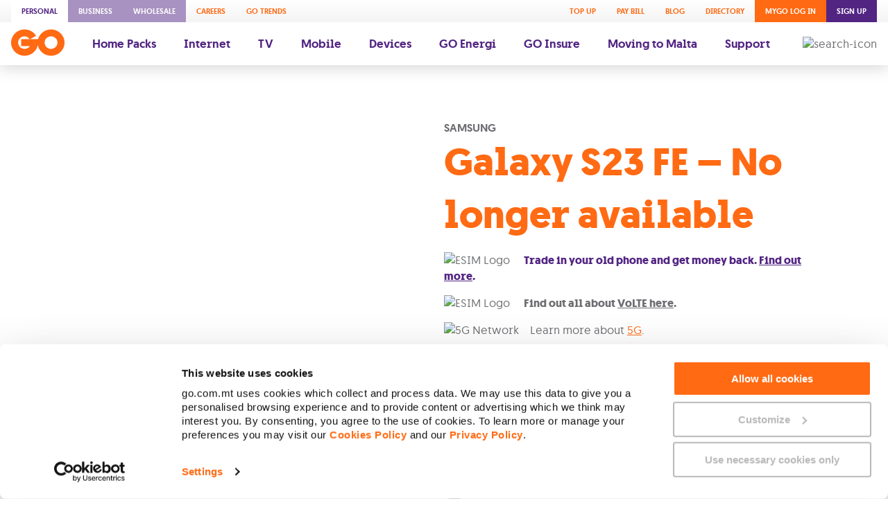

--- FILE ---
content_type: text/html; charset=utf-8
request_url: https://www.go.com.mt/product/samsung-galaxy-s23-fe/
body_size: 32712
content:
<!DOCTYPE html><html lang="en"><head><meta charSet="utf-8"/><meta name="viewport" content="width=device-width"/><script id="ssr-seo-head-start" type="text/plain"></script><!-- This site is optimized with the Yoast SEO plugin v23.8 - https://yoast.com/wordpress/plugins/seo/ -->
<title>Galaxy S23 FE - No longer available - GO Portal</title>
<!-- Admin only notice: this page does not show a meta description because it does not have one, either write it for this page specifically or go into the [Yoast SEO - Settings] menu and set up a template. -->
<meta name="robots" content="noindex, nofollow" />
<meta property="og:locale" content="en_US" />
<meta property="og:type" content="article" />
<meta property="og:title" content="Galaxy S23 FE - No longer available - GO Portal" />
<meta property="og:description" content="     Trade in your old phone and get money back. Find out more.       Find out all about VoLTE here.      Learn more about 5G.      Learn more about eSIM.  Easy Buy criteria and Terms & Conditions.  A one-time €25 activation fee applies when getting your new phone in monthly instalments with GO Easy Buy." />
<meta property="og:url" content="https://www.go.com.mt/?post_type=product&p=68334" />
<meta property="og:site_name" content="GO Portal" />
<meta property="article:modified_time" content="2024-10-16T10:25:30+00:00" />
<meta property="og:image" content="https://prodcms.go.com.mt/wp-content/uploads/2024/06/s23fe-volte-thumbnail.png" />
	<meta property="og:image:width" content="880" />
	<meta property="og:image:height" content="928" />
	<meta property="og:image:type" content="image/png" />
<meta name="twitter:card" content="summary_large_image" />
<script type="application/ld+json" class="yoast-schema-graph">{"@context":"https://schema.org","@graph":[{"@type":"ProductGroup","@id":"https://www.go.com.mt/?post_type=product&p=68334#/schema/Product/68334","name":"Galaxy S23 FE - No longer available","url":"https://www.go.com.mt/?post_type=product&p=68334","description":"Trade in your old phone and get money back. Find out more. Find out all about VoLTE here. Learn more about 5G. Learn more about eSIM. Easy Buy criteria and Terms & Conditions. A one-time €25 activation fee applies when getting your new phone in monthly instalments with GO Easy Buy.","brand":{"@type":"Brand","name":"Samsung"},"image":"https://prodcms.go.com.mt/wp-content/uploads/2024/06/s23fe-volte-thumbnail.png","productGroupID":68334,"hasVariant":[{"@type":"Product","@id":"https://www.go.com.mt/?post_type=product&p=68334#/schema/Product/68498-0","name":"Galaxy S23 FE - No longer available (Graphite, 128GB)","isVariantOf":{"@id":"https://www.go.com.mt/?post_type=product&p=68334#/schema/Product/68334"},"image":"https://prodcms.go.com.mt/wp-content/uploads/2024/06/s23-fe-frontback.png","color":"Graphite","offers":{"@type":"Offer","@id":"https://www.go.com.mt/?post_type=product&p=68334#/schema/Offer/68498-0","price":"539.00","priceCurrency":"EUR","availability":"https://schema.org/OutOfStock"}}],"variesBy":["https://schema.org/color","Internal Storage"],"mainEntityOfPage":{"@id":"https://www.go.com.mt/?post_type=product&p=68334"}},{"@type":["WebPage","ItemPage"],"@id":"https://www.go.com.mt/?post_type=product&p=68334","url":"https://www.go.com.mt/?post_type=product&p=68334","name":"Galaxy S23 FE - No longer available - GO Portal","isPartOf":{"@id":"https://www.go.com.mt/#website"},"primaryImageOfPage":{"@id":"https://www.go.com.mt/?post_type=product&p=68334#primaryimage"},"image":{"@id":"https://www.go.com.mt/?post_type=product&p=68334#primaryimage"},"thumbnailUrl":"https://prodcms.go.com.mt/wp-content/uploads/2024/06/s23fe-volte-thumbnail.png","breadcrumb":{"@id":"https://www.go.com.mt/?post_type=product&p=68334#breadcrumb"},"inLanguage":"en-US","potentialAction":{"@type":"BuyAction","target":"https://www.go.com.mt/?post_type=product&p=68334"}},{"@type":"ImageObject","inLanguage":"en-US","@id":"https://www.go.com.mt/?post_type=product&p=68334#primaryimage","url":"https://prodcms.go.com.mt/wp-content/uploads/2024/06/s23fe-volte-thumbnail.png","contentUrl":"https://prodcms.go.com.mt/wp-content/uploads/2024/06/s23fe-volte-thumbnail.png","width":880,"height":928,"caption":"Blue Samsung S23 FE"},{"@type":"BreadcrumbList","@id":"https://www.go.com.mt/?post_type=product&p=68334#breadcrumb","itemListElement":[{"@type":"ListItem","position":1,"name":"Home","item":"https://www.go.com.mt/"},{"@type":"ListItem","position":2,"name":"Galaxy S23 FE – No longer available"}]},{"@type":"WebSite","@id":"https://www.go.com.mt/#website","url":"https://www.go.com.mt/","name":"GO Portal","description":"GO website","publisher":{"@id":"https://www.go.com.mt/#organization"},"inLanguage":"en-US"},{"@type":"Organization","@id":"https://www.go.com.mt/#organization","name":"GO","url":"https://www.go.com.mt/","logo":{"@type":"ImageObject","inLanguage":"en-US","@id":"https://www.go.com.mt/#/schema/logo/image/","url":"http://prodcms.go.com.mt/wp-content/uploads/2022/08/Logo-orange-with-white.png","contentUrl":"http://prodcms.go.com.mt/wp-content/uploads/2022/08/Logo-orange-with-white.png","width":1331,"height":1028,"caption":"GO"},"image":{"@id":"https://www.go.com.mt/#/schema/logo/image/"}}]}</script>
<!-- / Yoast SEO plugin. --><script id="ssr-seo-head-end" type="text/plain"></script><link rel="icon" type="image/png" sizes="32x32" href="/static/favicon-32x32.png"/><link rel="icon" type="image/png" sizes="16x16" href="/static/favicon-16x16.png"/><link rel="apple-touch-icon" sizes="180x180" href="/static/apple-touch-icon.png"/><meta class="swiftype" name="categories" data-type="string" content="Smartphones"/><meta class="swiftype" name="categories" data-type="string" content="Device"/><meta class="swiftype" name="title" data-type="string" content="Galaxy S23 FE – No longer available"/><meta class="swiftype" name="image" data-type="enum" content="https://prodcms.go.com.mt/wp-content/uploads/2024/06/s23fe-volte-thumbnail.png"/><meta name="thumbnail" content="https://prodcms.go.com.mt/wp-content/uploads/2024/06/s23fe-volte-thumbnail.png"/><meta name="next-head-count" content="11"/><style>.css-1q7njkh{margin-top:10px;}.css-1tguqrp{font-size:13px;line-height:1.69;}.css-1uk1gs8{margin:0;}.css-1oy7pvs{display:inline-block;padding-left:0;}.css-1oy7pvs:not(:last-child){margin-right:10px;}@media (max-width:991.98px){.css-1oy7pvs:not(:last-child){margin-right:15px;}}.css-1x3glbd{border-top:2px solid #EAE7E6;}.css-1mufjrw{padding:30px 10px 128px;max-width:1280px;margin:0 auto;}@media (max-width:991.98px){.css-1mufjrw{padding:20px 0 128px;}}.css-h919lt{display:-webkit-box;display:-webkit-flex;display:-ms-flexbox;display:flex;-webkit-flex-wrap:wrap;-ms-flex-wrap:wrap;flex-wrap:wrap;padding-bottom:30px;}@media (max-width:991.98px){.css-h919lt{padding-bottom:5px;}}.css-k4kf7h{-webkit-flex-basis:16.66%;-ms-flex-preferred-size:16.66%;flex-basis:16.66%;width:16.66%;}@media (max-width:991.98px){.css-k4kf7h{-webkit-flex-basis:100%;-ms-flex-preferred-size:100%;flex-basis:100%;width:100%;}}@media (max-width:991.98px){.css-18dygw1{padding:20px 25px;}}.css-mrea32{-webkit-flex-basis:50px;-ms-flex-preferred-size:50px;flex-basis:50px;}.css-t37t6d{position:absolute;top:0;bottom:0;left:0;right:0;}.css-1rm7u2e{background-color:transparent;}.css-1gk5xe1{display:block;max-width:100%;max-height:340px;margin:10px auto;}.css-7phqt8{display:block;max-width:100%;max-height:100%;width:auto;height:auto;margin:0 auto;border-radius:10px;}@-webkit-keyframes animation-1nmm4v7{to{opacity:1;-webkit-transform:translateY(0);-ms-transform:translateY(0);transform:translateY(0);}}@keyframes animation-1nmm4v7{to{opacity:1;-webkit-transform:translateY(0);-ms-transform:translateY(0);transform:translateY(0);}}@-webkit-keyframes animation-1pwm1dr{60%{-webkit-transform:scale(.95);-ms-transform:scale(.95);transform:scale(.95);}to{-webkit-transform:scale(1);-ms-transform:scale(1);transform:scale(1);}}@keyframes animation-1pwm1dr{60%{-webkit-transform:scale(.95);-ms-transform:scale(.95);transform:scale(.95);}to{-webkit-transform:scale(1);-ms-transform:scale(1);transform:scale(1);}}.css-15gm14x{display:-webkit-box;display:-webkit-flex;display:-ms-flexbox;display:flex;-webkit-flex-wrap:wrap;-ms-flex-wrap:wrap;flex-wrap:wrap;color:#522583;}.css-14ln500{width:100%;}@media (max-width:767.98px){.css-14ln500{max-height:443px;width:auto;max-width:100%;}}@font-face{font-family:'Go';font-weight:300;font-style:normal;font-display:block;src:url('/static/fonts/GO-Light-webfont/go-light-webfont.eot');src:url('/static/fonts/GO-Light-webfont/go-light-webfont.eot?#iefix') format('embedded-opentype'),url('/static/fonts/GO-Light-webfont/go-light-webfont.woff2') format('woff2'),url('/static/fonts/GO-Light-webfont/go-light-webfont.woff') format('woff'),url('/static/fonts/GO-Light-webfont/go-light-webfont.ttf') format('truetype');}@font-face{font-family:'Go';font-weight:normal;font-style:normal;font-display:block;src:url('/static/fonts/GO-Regular-webfont/go-regular-webfont.eot');src:url('/static/fonts/GO-Regular-webfont/go-regular-webfont.eot?#iefix') format('embedded-opentype'),url('/static/fonts/GO-Regular-webfont/go-regular-webfont.woff2') format('woff2'),url('/static/fonts/GO-Regular-webfont/go-regular-webfont.woff') format('woff'),url('/static/fonts/GO-Regular-webfont/go-regular-webfont.ttf') format('truetype');}@font-face{font-family:'Go';font-weight:500;font-style:normal;font-display:block;src:url('/static/fonts/GO-Medium-webfont/go-medium-webfont.eot');src:url('/static/fonts/GO-Medium-webfont/go-medium-webfont.eot?#iefix') format('embedded-opentype'),url('/static/fonts/GO-Medium-webfont/go-medium-webfont.woff2') format('woff2'),url('/static/fonts/GO-Medium-webfont/go-medium-webfont.woff') format('woff'),url('/static/fonts/GO-Medium-webfont/go-medium-webfont.ttf') format('truetype');}@font-face{font-family:'Go';font-weight:700;font-style:normal;font-display:block;src:url('/static/fonts/GO-Bold-webfont/go-bold-webfont.eot');src:url('/static/fonts/GO-Bold-webfont/go-bold-webfont.eot?#iefix') format('embedded-opentype'),url('/static/fonts/GO-Bold-webfont/go-bold-webfont.woff2') format('woff2'),url('/static/fonts/GO-Bold-webfont/go-bold-webfont.woff') format('woff'),url('/static/fonts/GO-Bold-webfont/go-bold-webfont.ttf') format('truetype');}@font-face{font-family:'Go Stencil';font-weight:700;font-style:normal;font-display:block;src:url('/static/fonts/GO-Stencil-Bold-webfont/go-stencil-bold-webfont.eot');src:url('/static/fonts/GO-Stencil-Bold-webfont/go-stencil-bold-webfont.eot?#iefix') format('embedded-opentype'),url('/static/fonts/GO-Stencil-Bold-webfont/go-stencil-bold-webfont.woff2') format('woff2'),url('/static/fonts/GO-Stencil-Bold-webfont/go-stencil-bold-webfont.woff') format('woff'),url('/static/fonts/GO-Stencil-Bold-webfont/go-stencil-bold-webfont.ttf') format('truetype');}*,*::after,*::before{box-sizing:border-box;}html,body{margin:0;font-size:16px;font-family:'Go';width:100%;height:100%;padding:0;color:#6D6E71;-moz-osx-font-smoothing:grayscale;-webkit-font-smoothing:antialiased;font-smoothing:antialiased;}#__next{width:100%;}button{font-size:15px;font-weight:500;text-align:center;font-family:inherit;border:none;outline:none;padding:0;}@media (max-width:767.98px){button{font-size:14px;}}h1{font-size:80px;font-weight:700;line-height:1.03;}@media (max-width:767.98px){h1{font-size:40px;line-height:1.05;}}h2{font-size:60px;font-weight:700;line-height:1.08;}@media (max-width:767.98px){h2{font-size:34px;line-height:1.06;}}h3{font-size:50px;font-weight:700;line-height:1.12;}@media (max-width:767.98px){h3{font-size:34px;line-height:1.06;}}h4{font-size:40px;font-weight:700;line-height:1.05;}@media (max-width:767.98px){h4{font-size:34px;line-height:1.06;}}h5{font-size:34px;font-weight:700;line-height:1.06;}@media (max-width:767.98px){h5{font-size:24px;line-height:1.08;}}h6{font-size:30px;font-weight:700;line-height:1.13;}@media (max-width:767.98px){h6{font-size:28px;line-height:1.07;}}p{font-size:16px;font-weight:normal;line-height:1.38;color:#6D6E71;}@media (max-width:767.98px){p{font-size:14px;line-height:1.43;}}ul{list-style-type:none;padding-left:0;}.slick-list,.slick-slider,.slick-track{position:relative;display:block;}.slick-loading .slick-slide,.slick-loading .slick-track{visibility:hidden;}.slick-slider{box-sizing:border-box;-webkit-user-select:none;-moz-user-select:none;-ms-user-select:none;-webkit-user-select:none;-moz-user-select:none;-ms-user-select:none;user-select:none;-webkit-touch-callout:none;-khtml-user-select:none;-ms-touch-action:pan-y;touch-action:pan-y;-webkit-tap-highlight-color:transparent;}.slick-list{height:100%;overflow:hidden;margin:0;padding:0;}.slick-list:focus{outline:0;}.slick-list.dragging{cursor:pointer;cursor:hand;}.slick-slider .slick-list,.slick-slider .slick-track{-webkit-transform:translate3d(0,0,0);-moz-transform:translate3d(0,0,0);-ms-transform:translate3d(0,0,0);-o-transform:translate3d(0,0,0);-webkit-transform:translate3d(0,0,0);-ms-transform:translate3d(0,0,0);transform:translate3d(0,0,0);}.slick-track{height:inherit;top:0;left:0;}.slick-track:after,.slick-track:before{display:table;content:"";}.slick-track:after{clear:both;}.slick-slide{display:none;float:left;height:100%;min-height:1px;}[dir="rtl"] .slick-slide{float:right;}.slick-initialized .slick-slide{display:block;}.slick-vertical .slick-slide{display:block;height:auto;border:1px solid transparent;}.slick-arrow.slick-hidden{display:none;}.CircularProgressbar{width:100%;}.CircularProgressbar .CircularProgressbar-path{stroke:#3e98c7;stroke-linecap:round;-webkit-transition:stroke-dashoffset 0.5s ease 0s;transition:stroke-dashoffset 0.5s ease 0s;}.CircularProgressbar .CircularProgressbar-trail{stroke:#d6d6d6;}.CircularProgressbar .CircularProgressbar-text{fill:#3e98c7;font-size:20px;-webkit-dominant-baseline:middle;dominant-baseline:middle;text-anchor:middle;}.CircularProgressbar .CircularProgressbar-background{fill:#d6d6d6;}.CircularProgressbar.CircularProgressbar-inverted .CircularProgressbar-background{fill:#3e98c7;}.CircularProgressbar.CircularProgressbar-inverted .CircularProgressbar-text{fill:#fff;}.CircularProgressbar.CircularProgressbar-inverted .CircularProgressbar-path{stroke:#fff;}.CircularProgressbar.CircularProgressbar-inverted .CircularProgressbar-trail{stroke:transparent;}#nprogress{pointer-events:none;}#nprogress .bar{background:#FF6A13;position:fixed;z-index:999;top:0;left:0;box-shadow:0 1px 0 0 rgba(255,255,255,0.5);width:100%;height:2px;}#nprogress .peg{display:block;position:absolute;right:0px;width:100px;height:100%;box-shadow:0 0 10px #FF6A13,0 0 5px #FF6A13;opacity:1.0;-webkit-transform:rotate(3deg) translate(0px,-4px);-ms-transform:rotate(3deg) translate(0px,-4px);transform:rotate(3deg) translate(0px,-4px);}#nprogress .spinner{display:none;position:fixed;z-index:1100;top:15px;right:15px;}#nprogress .spinner-icon{width:18px;height:18px;border:solid 2px transparent;border-top-color:#FF6A13;border-left-color:#FF6A13;border-radius:50%;-webkit-animation:nprogress-spinner 400ms linear infinite;animation:nprogress-spinner 400ms linear infinite;}.nprogress-custom-parent{overflow:hidden;position:relative;}.nprogress-custom-parent #nprogress .spinner,.nprogress-custom-parent #nprogress .bar{position:absolute;}@-webkit-keyframes nprogress-spinner{0%{-webkit-transform:rotate(0deg);-ms-transform:rotate(0deg);transform:rotate(0deg);}100%{-webkit-transform:rotate(360deg);-ms-transform:rotate(360deg);transform:rotate(360deg);}}@keyframes nprogress-spinner{0%{-webkit-transform:rotate(0deg);-ms-transform:rotate(0deg);transform:rotate(0deg);}100%{-webkit-transform:rotate(360deg);-ms-transform:rotate(360deg);transform:rotate(360deg);}}.grecaptcha-badge{visibility:hidden;}.css-l04s3n{position:relative;z-index:888;}.css-75e626{display:none;}@media (min-width:768px){.css-75e626{display:inline;}}.css-75arbs{background-color:#FFFFFF;box-shadow:0 5px 20px 0 rgba(0,0,0,0.15);}.css-1legeak{background:linear-gradient(#FFFFFF,#F5F4F4);overflow:auto;}.css-9hc50r{margin:0 auto;box-sizing:content-box;max-width:1280px;padding:0 16px;}.css-pee1ch{box-sizing:border-box;display:-webkit-box;display:-webkit-flex;display:-ms-flexbox;display:flex;-webkit-box-pack:justify;-webkit-justify-content:space-between;-ms-flex-pack:justify;justify-content:space-between;}.css-sncxrr{box-sizing:border-box;display:-webkit-box;display:-webkit-flex;display:-ms-flexbox;display:flex;}.css-roynbj{box-sizing:border-box;}.css-u31l3k{display:-webkit-inline-box;display:-webkit-inline-flex;display:-ms-inline-flexbox;display:inline-flex;-webkit-flex-direction:column;-ms-flex-direction:column;flex-direction:column;-webkit-align-items:center;-webkit-box-align:center;-ms-flex-align:center;align-items:center;font-family:GO;font-weight:500;font-size:11px;-webkit-text-decoration:none;text-decoration:none;text-transform:uppercase;text-align:center;padding:9px 15px;background-color:transparent;color:#FF6A13;cursor:pointer;position:relative;color:#FF6A13;background-color:#FFFFFF;}.css-u31l3k:hover{color:#FF6A13;}.css-u31l3k > .icon{padding:0 0 5px 0;}.css-u31l3k > .icon img{width:24px;height:24px;object-fit:contain;vertical-align:middle;}.css-u31l3k:hover{color:#FF6A13;}.css-u31l3k.login{color:#FFFFFF;background-color:#FF6A13;}.css-u31l3k.register{color:#FFFFFF;background-color:#522583;}.css-u31l3k.personal{color:#522583;background-color:#FFFFFF;}.css-u31l3k.business{color:#FFFFFF;background-color:#A892C1;}.css-u31l3k.wholesale{color:#FFFFFF;background-color:#A892C1;}.css-x3x0m9{display:-webkit-inline-box;display:-webkit-inline-flex;display:-ms-inline-flexbox;display:inline-flex;-webkit-flex-direction:column;-ms-flex-direction:column;flex-direction:column;-webkit-align-items:center;-webkit-box-align:center;-ms-flex-align:center;align-items:center;font-family:GO;font-weight:500;font-size:11px;-webkit-text-decoration:none;text-decoration:none;text-transform:uppercase;text-align:center;padding:9px 15px;background-color:transparent;color:#FF6A13;cursor:pointer;position:relative;}.css-x3x0m9:hover{color:#FF6A13;}.css-x3x0m9 > .icon{padding:0 0 5px 0;}.css-x3x0m9 > .icon img{width:24px;height:24px;object-fit:contain;vertical-align:middle;}.css-x3x0m9.login{color:#FFFFFF;background-color:#FF6A13;}.css-x3x0m9.register{color:#FFFFFF;background-color:#522583;}.css-x3x0m9.personal{color:#522583;background-color:#FFFFFF;}.css-x3x0m9.business{color:#FFFFFF;background-color:#A892C1;}.css-x3x0m9.wholesale{color:#FFFFFF;background-color:#A892C1;}.css-14r34si{background-color:#FFFFFF;}.css-4g6ai3{cursor:pointer;}.css-tfro19{box-sizing:border-box;display:-webkit-box;display:-webkit-flex;display:-ms-flexbox;display:flex;-webkit-align-items:center;-webkit-box-align:center;-ms-flex-align:center;align-items:center;-webkit-flex-wrap:wrap;-ms-flex-wrap:wrap;flex-wrap:wrap;}.css-1vtay6u{box-sizing:border-box;padding-right:20px;}.css-12d6lid path{fill:#FF6A13;}.css-r1c6rv{display:-webkit-inline-box;display:-webkit-inline-flex;display:-ms-inline-flexbox;display:inline-flex;-webkit-flex-direction:column;-ms-flex-direction:column;flex-direction:column;-webkit-align-items:center;-webkit-box-align:center;-ms-flex-align:center;align-items:center;font-family:GO;font-weight:500;font-size:17px;-webkit-text-decoration:none;text-decoration:none;text-align:center;padding:20px;background-color:transparent;color:#522583;cursor:pointer;position:relative;}.css-r1c6rv:hover{color:#FF6A13;}.css-r1c6rv > .icon{padding:0 0 5px 0;}.css-r1c6rv > .icon img{width:24px;height:24px;object-fit:contain;vertical-align:middle;}.css-r1c6rv.login{color:#FFFFFF;background-color:#FF6A13;}.css-r1c6rv.register{color:#FFFFFF;background-color:#522583;}.css-r1c6rv.personal{color:#522583;background-color:#FFFFFF;}.css-r1c6rv.business{color:#FFFFFF;background-color:#A892C1;}.css-r1c6rv.wholesale{color:#FFFFFF;background-color:#A892C1;}.css-16gbrt8{box-sizing:border-box;margin-left:auto;}.css-1hdl7os{display:none;}@media (max-width:767.98px){.css-1hdl7os{display:inline;}}.css-3uoaam{background-color:#FFFFFF;padding:13px 0;box-shadow:0 5px 20px 0 rgba(0,0,0,0.15);}.css-v7pzd9{box-sizing:border-box;display:-webkit-box;display:-webkit-flex;display:-ms-flexbox;display:flex;-webkit-align-items:center;-webkit-box-align:center;-ms-flex-align:center;align-items:center;-webkit-box-pack:justify;-webkit-justify-content:space-between;-ms-flex-pack:justify;justify-content:space-between;}.css-i95ait{box-sizing:border-box;display:-webkit-box;display:-webkit-flex;display:-ms-flexbox;display:flex;margin-right:-10px;}.css-1vgg3ya{padding:10px;background:none;border:0;}.css-1vgg3ya > svg{vertical-align:middle;}.css-1vgg3ya > svg path{fill:#522583;}.css-qac70c{position:fixed;top:0;right:0;bottom:0;left:100%;z-index:20;display:-webkit-box;display:-webkit-flex;display:-ms-flexbox;display:flex;width:100%;-webkit-transition:left 0.3s;transition:left 0.3s;will-change:left;}.css-1sgo8xo{display:-webkit-box;display:-webkit-flex;display:-ms-flexbox;display:flex;-webkit-align-items:center;-webkit-box-align:center;-ms-flex-align:center;align-items:center;-webkit-box-pack:center;-webkit-justify-content:center;-ms-flex-pack:center;justify-content:center;-webkit-flex-direction:row;-ms-flex-direction:row;flex-direction:row;-webkit-flex-wrap:nowrap;-ms-flex-wrap:nowrap;flex-wrap:nowrap;width:100%;height:70px;background-color:#6D6E71;}.css-1sgo8xo svg{width:25px;height:25px;fill:#FFFFFF;}.css-1sxiijg{position:relative;-webkit-flex:1;-ms-flex:1;flex:1;background-color:#FFFFFF;}.css-142crhc{position:absolute;top:0;bottom:0;left:0;right:0;background:#FFFFFF;-webkit-transform:translateX(100%);-ms-transform:translateX(100%);transform:translateX(100%);-webkit-transition:0.2s ease-in-out;transition:0.2s ease-in-out;overflow:auto;z-index:1;}.css-tcy62q{position:absolute;top:0;bottom:0;left:0;right:0;background:#FFFFFF;-webkit-transform:translateX(100%);-ms-transform:translateX(100%);transform:translateX(100%);-webkit-transition:0.2s ease-in-out;transition:0.2s ease-in-out;overflow:auto;z-index:1;-webkit-transform:translateX(0);-ms-transform:translateX(0);transform:translateX(0);z-index:0;}.css-ongffl{display:-webkit-inline-box;display:-webkit-inline-flex;display:-ms-inline-flexbox;display:inline-flex;-webkit-flex-direction:column;-ms-flex-direction:column;flex-direction:column;-webkit-align-items:center;-webkit-box-align:center;-ms-flex-align:center;align-items:center;font-family:GO;font-weight:500;font-size:11px;-webkit-text-decoration:none;text-decoration:none;text-transform:uppercase;text-align:center;padding:14px 20px;background-color:transparent;color:#FF6A13;cursor:pointer;position:relative;color:#FF6A13;background-color:#FFFFFF;}.css-ongffl:hover{color:#FF6A13;}.css-ongffl > .icon{padding:0 0 5px 0;}.css-ongffl > .icon img{width:24px;height:24px;object-fit:contain;vertical-align:middle;}.css-ongffl:hover{color:#FF6A13;}.css-ongffl.login{color:#FFFFFF;background-color:#FF6A13;}.css-ongffl.register{color:#FFFFFF;background-color:#522583;}.css-ongffl.personal{color:#522583;background-color:#FFFFFF;}.css-ongffl.business{color:#FFFFFF;background-color:#A892C1;}.css-ongffl.wholesale{color:#FFFFFF;background-color:#A892C1;}.css-1mlkwkf{display:-webkit-inline-box;display:-webkit-inline-flex;display:-ms-inline-flexbox;display:inline-flex;-webkit-flex-direction:column;-ms-flex-direction:column;flex-direction:column;-webkit-align-items:center;-webkit-box-align:center;-ms-flex-align:center;align-items:center;font-family:GO;font-weight:500;font-size:11px;-webkit-text-decoration:none;text-decoration:none;text-transform:uppercase;text-align:center;padding:14px 20px;background-color:transparent;color:#FF6A13;cursor:pointer;position:relative;}.css-1mlkwkf:hover{color:#FF6A13;}.css-1mlkwkf > .icon{padding:0 0 5px 0;}.css-1mlkwkf > .icon img{width:24px;height:24px;object-fit:contain;vertical-align:middle;}.css-1mlkwkf.login{color:#FFFFFF;background-color:#FF6A13;}.css-1mlkwkf.register{color:#FFFFFF;background-color:#522583;}.css-1mlkwkf.personal{color:#522583;background-color:#FFFFFF;}.css-1mlkwkf.business{color:#FFFFFF;background-color:#A892C1;}.css-1mlkwkf.wholesale{color:#FFFFFF;background-color:#A892C1;}.css-1njxlx6{box-sizing:border-box;padding-top:16px;padding-bottom:16px;}.css-1opbh5u{box-sizing:border-box;display:-webkit-box;display:-webkit-flex;display:-ms-flexbox;display:flex;-webkit-align-items:center;-webkit-box-align:center;-ms-flex-align:center;align-items:center;color:#522583;background-color:transparent;padding:13px 25px;font-size:22px;font-weight:500;text-align:left;-webkit-appearance:none;-moz-appearance:none;appearance:none;width:100%;cursor:pointer;}.css-1opbh5u svg{width:24px;height:24px;vertical-align:middle;}.css-1opbh5u svg path{fill:#522583;}.css-1opbh5u:active{background-color:#F5F4F4;}.css-6a2w33{box-sizing:border-box;-webkit-flex:1 1 auto;-ms-flex:1 1 auto;flex:1 1 auto;}.css-9ejojl{box-sizing:border-box;display:-webkit-box;display:-webkit-flex;display:-ms-flexbox;display:flex;padding:5px;-webkit-flex-wrap:wrap;-ms-flex-wrap:wrap;flex-wrap:wrap;}.css-1xhbxoj{box-sizing:border-box;padding:5px;min-width:0;-webkit-flex:0 1 50%;-ms-flex:0 1 50%;flex:0 1 50%;}.css-vqvupz{display:-webkit-box;display:-webkit-flex;display:-ms-flexbox;display:flex;-webkit-flex-direction:column;-ms-flex-direction:column;flex-direction:column;-webkit-align-items:center;-webkit-box-align:center;-ms-flex-align:center;align-items:center;font-family:GO;font-weight:500;font-size:17px;-webkit-text-decoration:none;text-decoration:none;text-transform:uppercase;text-align:center;padding:20px;background-color:#FFFFFF;color:#FF6A13;cursor:pointer;position:relative;border-radius:5px;box-shadow:0 10px 30px 0 rgba(0,0,0,0.1);}.css-vqvupz:hover{color:#FF6A13;}.css-vqvupz > .icon{padding:0 0 5px 0;}.css-vqvupz > .icon img{width:24px;height:24px;object-fit:contain;vertical-align:middle;}.css-xaq4vt{box-sizing:border-box;display:-webkit-box;display:-webkit-flex;display:-ms-flexbox;display:flex;-webkit-align-items:center;-webkit-box-align:center;-ms-flex-align:center;align-items:center;-webkit-box-pack:justify;-webkit-justify-content:space-between;-ms-flex-pack:justify;justify-content:space-between;box-shadow:0 5px 20px 0 rgba(0,0,0,0.1);padding:21px 16px 22px;background-color:#FFFFFF;cursor:pointer;}.css-xaq4vt svg{width:24px;height:24px;vertical-align:middle;}.css-xaq4vt svg path{fill:#BCB4B1;}.css-xaq4vt:active{background-color:#F5F4F4;}.css-tr8twi{box-sizing:border-box;padding-right:24px;-webkit-flex:1 1 auto;-ms-flex:1 1 auto;flex:1 1 auto;}.css-14lek0c{box-sizing:border-box;margin:0px;font-size:20px;text-align:center;font-weight:bold;font-size:20px;line-height:1.38;color:#FF6A13;}.css-b7wony{box-sizing:border-box;padding-top:16px;}.css-1o0qqat{display:-webkit-box;display:-webkit-flex;display:-ms-flexbox;display:flex;-webkit-flex-direction:row;-ms-flex-direction:row;flex-direction:row;-webkit-align-items:center;-webkit-box-align:center;-ms-flex-align:center;align-items:center;font-family:GO;font-weight:500;font-size:17px;-webkit-text-decoration:none;text-decoration:none;text-align:center;padding:20px;background-color:transparent;color:#522583;cursor:pointer;position:relative;}.css-1o0qqat:hover{color:#FF6A13;}.css-1o0qqat > .icon{padding:0 13px 0 0;}.css-1o0qqat > .icon img{width:24px;height:24px;object-fit:contain;vertical-align:middle;}.css-1o0qqat.login{color:#FFFFFF;background-color:#FF6A13;}.css-1o0qqat.register{color:#FFFFFF;background-color:#522583;}.css-1o0qqat.personal{color:#522583;background-color:#FFFFFF;}.css-1o0qqat.business{color:#FFFFFF;background-color:#A892C1;}.css-1o0qqat.wholesale{color:#FFFFFF;background-color:#A892C1;}.css-tx01i7{box-sizing:border-box;padding-left:24px;}.css-j0pwuw{position:relative;margin-bottom:0;}.css-zex4de{background-color:#FFFFFF;}.css-zex4de::before,.css-zex4de::after{content:' ';display:table;}.css-1sftyiq{display:none;}@media (min-width:992px){.css-1sftyiq{display:inline;}}.css-j0zja1{position:relative;margin-bottom:60px;margin-top:60px;}@media (min-width:768px){.css-z3ysfe{min-height:px;}}.css-194avod{display:-webkit-box;display:-webkit-flex;display:-ms-flexbox;display:flex;-webkit-flex-direction:row;-ms-flex-direction:row;flex-direction:row;-webkit-align-items:center;-webkit-box-align:center;-ms-flex-align:center;align-items:center;}@media (max-width:767.98px){.css-194avod{display:block;min-height:400px;-webkit-box-pack:center;-webkit-justify-content:center;-ms-flex-pack:center;justify-content:center;overflow:visible;padding:10px;}}.css-dtfmgv{-webkit-box-flex:1;-webkit-flex-grow:1;-ms-flex-positive:1;flex-grow:1;-webkit-flex-shrink:1;-ms-flex-negative:1;flex-shrink:1;width:50%;min-width:0;padding-right:20px;padding-left:0;}@media (max-width:767.98px){.css-dtfmgv{text-align:center;width:100%;padding:0;}}.css-1xeou5m{position:relative;z-index:1;-webkit-box-flex:1;-webkit-flex-grow:1;-ms-flex-positive:1;flex-grow:1;-webkit-flex-shrink:1;-ms-flex-negative:1;flex-shrink:1;width:50%;text-align:left;margin:auto 0;margin-left:0;margin-right:0;max-width:700px;padding-right:0;padding-left:20px;}@media (max-width:767.98px){.css-1xeou5m{padding:0;margin:0;width:100%;max-width:none;text-align:center;}}.css-18y49rd{margin:0 auto;box-sizing:content-box;max-width:1050px;padding:0 16px;}.css-18zu3c0{color:#6D6E71;margin-bottom:20px;}@media (max-width:767.98px){.css-18zu3c0{overflow-x:auto;}}@media (max-width:575.98px){.css-18zu3c0 iframe{max-width:90vw;max-height:500px;}}.css-18zu3c0 *{color:inherit;}.css-18zu3c0 ul{list-style-type:initial;padding-left:20px;}.css-18zu3c0 table.wysiwyg-table{width:100%;max-width:833px !important;margin:0 auto;}.css-18zu3c0 table.wysiwyg-table tr{box-shadow:0 5px 20px 0 rgba(82,37,131,0.4);border-radius:10px;font-size:12px;font-weight:500;line-height:1.38;text-align:center;display:-webkit-box;display:-webkit-flex;display:-ms-flexbox;display:flex;-webkit-align-items:center;-webkit-box-align:center;-ms-flex-align:center;align-items:center;-webkit-box-pack:center;-webkit-justify-content:center;-ms-flex-pack:center;justify-content:center;-webkit-flex-direction:row;-ms-flex-direction:row;flex-direction:row;-webkit-flex-wrap:nowrap;-ms-flex-wrap:nowrap;flex-wrap:nowrap;min-height:60px !important;padding:10px;background-color:#FFFFFF;border-radius:0;border-bottom:2px solid #EAE7E6;}@media (max-width:575.98px){.css-18zu3c0 table.wysiwyg-table tr{height:auto;min-height:auto;}}.css-18zu3c0 table.wysiwyg-table tr:first-child{margin:10px 0;background-color:#522583;color:#FFFFFF;border-bottom:none;box-shadow:0 5px 20px 0 rgba(82,37,131,0.4);border-radius:10px;font-size:12px;font-weight:500;line-height:1.38;text-align:center;}.css-18zu3c0 table.wysiwyg-table tr:nth-child(2){border-radius:10px 10px 0px 0px;}.css-18zu3c0 table.wysiwyg-table tr:last-child{border-bottom:none;border-radius:0px 0px 10px 10px;}.css-18zu3c0 table.wysiwyg-table tr th{display:-webkit-box;display:-webkit-flex;display:-ms-flexbox;display:flex;-webkit-align-items:center;-webkit-box-align:center;-ms-flex-align:center;align-items:center;-webkit-box-pack:center;-webkit-justify-content:center;-ms-flex-pack:center;justify-content:center;-webkit-flex-direction:column;-ms-flex-direction:column;flex-direction:column;-webkit-flex-wrap:nowrap;-ms-flex-wrap:nowrap;flex-wrap:nowrap;width:100% !important;min-height:60px !important;}@media (max-width:575.98px){.css-18zu3c0 table.wysiwyg-table tr th{margin:0 10px;height:auto;min-height:auto;}}.css-18zu3c0 table.wysiwyg-table tr td{display:-webkit-box;display:-webkit-flex;display:-ms-flexbox;display:flex;-webkit-align-items:center;-webkit-box-align:center;-ms-flex-align:center;align-items:center;-webkit-box-pack:center;-webkit-justify-content:center;-ms-flex-pack:center;justify-content:center;-webkit-flex-direction:column;-ms-flex-direction:column;flex-direction:column;-webkit-flex-wrap:nowrap;-ms-flex-wrap:nowrap;flex-wrap:nowrap;width:100% !important;min-height:60px !important;}@media (max-width:575.98px){.css-18zu3c0 table.wysiwyg-table tr td{margin:0 10px;height:auto;min-height:auto;}}.css-14dykiw{-webkit-flex-basis:16.66%;-ms-flex-preferred-size:16.66%;flex-basis:16.66%;width:16.66%;}@media (max-width:991.98px){.css-14dykiw{-webkit-flex-basis:100%;-ms-flex-preferred-size:100%;flex-basis:100%;width:100%;}}@media (max-width:991.98px){.css-14dykiw{margin-top:20px;text-align:center;}}.css-18o5p7a{font-size:14px;font-weight:normal;color:#6D6E71;line-height:22px;-webkit-text-decoration:none;text-decoration:none;}@media (max-width:767.98px){.css-18o5p7a{font-size:12px;line-height:1.5;}}@media (max-width:991.98px){.css-18o5p7a{font-size:14px;line-height:22px;}}.css-1m87gp4{font-size:17px;font-weight:500;color:#522583;}@media (max-width:991.98px){.css-1m87gp4{font-size:16px;}}.css-1mdaryi{display:none;}@media (max-width:991.98px){.css-1mdaryi{display:inline;}}.css-1280aqe{font-size:16px;font-weight:normal;line-height:1.38;color:#6D6E71;font-size:16px;font-weight:normal;line-height:1.38;color:#6D6E71;-webkit-transform:scaleY(0);-ms-transform:scaleY(0);transform:scaleY(0);-webkit-transform-origin:top;-ms-transform-origin:top;transform-origin:top;-webkit-transition:-webkit-transform 0.3s ease-in-out;-webkit-transition:transform 0.3s ease-in-out;transition:transform 0.3s ease-in-out;padding:0px 25px 25px;}@media (max-width:767.98px){.css-1280aqe{font-size:14px;line-height:1.43;}}@media (max-width:767.98px){.css-1280aqe{padding-top:0px;padding-bottom:20px;font-size:14px;line-height:1.43;}}.css-1j7neh8{height:26px;width:26px;margin:auto 25px;visibility:visible;fill:#522583;}@media (max-width:767.98px){.css-1j7neh8{margin:auto 15px;}}.css-1bsrhu8{height:26px;width:26px;margin:auto 25px;visibility:visible;display:none;fill:#522583;}@media (max-width:767.98px){.css-1bsrhu8{margin:auto 15px;}}.css-1eud7ka{max-height:78px;-webkit-transition:max-height 0.3s ease-in-out;transition:max-height 0.3s ease-in-out;overflow:hidden;margin:10px auto;box-shadow:0 5px 20px 0 rgba(0,0,0,0.15);border:2px solid transparent;border-radius:10px;background-color:#FFFFFF;border:none;box-shadow:none;}.css-1eud7ka .css-13tp12u{display:inline-block;}@media (max-width:575.98px){.css-1eud7ka{margin:10px;width:calc(100% - 20px);}}@media (max-width:991.98px){.css-1eud7ka{margin:7px 0;}}.css-1o2ym4o{display:-webkit-box;display:-webkit-flex;display:-ms-flexbox;display:flex;-webkit-flex-wrap:nowrap;-ms-flex-wrap:nowrap;flex-wrap:nowrap;-webkit-align-items:center;-webkit-box-align:center;-ms-flex-align:center;align-items:center;-webkit-box-pack:justify;-webkit-justify-content:space-between;-ms-flex-pack:justify;justify-content:space-between;cursor:pointer;padding:25px 0 25px 25px;}@media (max-width:767.98px){.css-1o2ym4o{padding:20px 0 20px 25px;}}.css-lvr2hi{font-size:16px;font-weight:normal;line-height:1.38;color:#6D6E71;-webkit-flex:1;-ms-flex:1;flex:1;}@media (max-width:767.98px){.css-lvr2hi{font-size:14px;line-height:1.43;}}@media (max-width:991.98px){.css-lvr2hi{font-size:16px;font-weight:500;color:#522583;padding:0 25px;}}.css-1oznzu7{display:-webkit-box;display:-webkit-flex;display:-ms-flexbox;display:flex;background-size:contain;background-repeat:no-repeat;border-radius:50%;border:2px solid #FF6A13;}.css-1oznzu7 > svg{fill:#522583;}.css-1n5p0x8{box-sizing:border-box;margin:0px;width:100%;font-size:14px;color:normal;text-align:center;font-size:14px;line-height:1.38;color:#6D6E71;}.css-1ol9tk{position:relative;margin:0 76px;}@media (max-width:991.98px){.css-1ol9tk{margin:0 16px;}}.css-1ol9tk .slick-list{text-align:center;}.css-1ol9tk .slick-track{display:-webkit-box;display:-webkit-flex;display:-ms-flexbox;display:flex;-webkit-align-items:stretch;-webkit-box-align:stretch;-ms-flex-align:stretch;align-items:stretch;}.css-1ol9tk .slick-slide{height:100%;}.css-1ol9tk .slick-slide > div{height:100%;padding:16px;}.css-1ol9tk .slick-slide > div:focus{outline:0;}.css-1ol9tk .slick-arrow{position:absolute;z-index:1010;top:50%;-webkit-transform:translate(0,-100%);-ms-transform:translate(0,-100%);transform:translate(0,-100%);}.css-1ol9tk .slick-arrow.slick-next{right:-60px;}.css-1ol9tk .slick-arrow.slick-prev{left:-60px;}.css-1ol9tk .slick-dots{display:-webkit-box !important;display:-webkit-flex !important;display:-ms-flexbox !important;display:flex !important;-webkit-box-pack:center;-webkit-justify-content:center;-ms-flex-pack:center;justify-content:center;margin:0;}.css-1ol9tk .slick-dots > li{height:8px;width:8px;background:#522583;border-radius:4px;margin:0 4px;opacity:0.3;-webkit-transition:width 0.2s ease-in-out;transition:width 0.2s ease-in-out;}.css-1ol9tk .slick-dots > li.slick-active{width:20px;opacity:1;}.css-1ol9tk .slick-dots > li > button{font-size:0;}.css-f63amn{display:-webkit-box;display:-webkit-flex;display:-ms-flexbox;display:flex;-webkit-align-items:center;-webkit-box-align:center;-ms-flex-align:center;align-items:center;-webkit-box-pack:center;-webkit-justify-content:center;-ms-flex-pack:center;justify-content:center;-webkit-flex-direction:row;-ms-flex-direction:row;flex-direction:row;-webkit-flex-wrap:nowrap;-ms-flex-wrap:nowrap;flex-wrap:nowrap;width:100%;cursor:pointer;}@media (max-width:767.98px){.css-f63amn{display:none;}}.css-9ap0js{font-size:15px;font-weight:500;position:relative;z-index:1;padding:10px;text-align:center;}.css-9ap0js:not(.tab-label--active){color:#A892C1 !important;}@media (max-width:767.98px){.css-9ap0js{font-size:12px;padding:0 10px;}}.css-1dgpyuh{font-size:40px;font-weight:700;line-height:1.05;margin-top:0;margin-bottom:40px;white-space:pre-line;color:#522583;}@media (max-width:767.98px){.css-1dgpyuh{font-size:34px;line-height:1.06;}}@media (max-width:767.98px){.css-1dgpyuh{margin-top:33px;margin-bottom:20px;}}.css-1m7dm8c{display:-webkit-box;display:-webkit-flex;display:-ms-flexbox;display:flex;-webkit-flex-direction:row-reverse;-ms-flex-direction:row-reverse;flex-direction:row-reverse;-webkit-align-items:center;-webkit-box-align:center;-ms-flex-align:center;align-items:center;}@media (max-width:767.98px){.css-1m7dm8c{display:block;min-height:400px;-webkit-box-pack:center;-webkit-justify-content:center;-ms-flex-pack:center;justify-content:center;overflow:visible;padding:10px;}}.css-o9o0i6{display:-webkit-box;display:-webkit-flex;display:-ms-flexbox;display:flex;-webkit-align-items:center;-webkit-box-align:center;-ms-flex-align:center;align-items:center;-webkit-box-pack:center;-webkit-justify-content:center;-ms-flex-pack:center;justify-content:center;-webkit-flex-direction:row;-ms-flex-direction:row;flex-direction:row;-webkit-flex-wrap:nowrap;-ms-flex-wrap:nowrap;flex-wrap:nowrap;min-width:104px;height:88px;position:relative;margin:20px;cursor:pointer;color:#A892C1;}.css-o9o0i6:hover > span{color:rgba(255,106,19,0.8);}@media (max-width:767.98px){.css-o9o0i6{min-width:65px;height:56px;}}.css-o9o0i6.is-active{background-image:url("/static/images/tabIndicators/tab-indicator.png");background-position:center center;background-size:104px 88px;background-repeat:no-repeat;}@media (-webkit-min-device-pixel-ratio:2),(min-device-pixel-ratio:2),(min-resolution:192dpi){.css-o9o0i6.is-active{background-image:url("/static/images/tabIndicators/tab-indicator@2x.png");}}@media (max-width:767.98px){.css-o9o0i6.is-active{background-size:65px 56px;}}.css-o9o0i6.is-active .tab-label{color:#FF6A13;}.css-c1qb9c{box-sizing:border-box;padding-top:40px;}@media screen and (min-width:576px){.css-c1qb9c{padding-top:40px;}}@media screen and (min-width:768px){.css-c1qb9c{padding-top:40px;}}@media screen and (min-width:992px){.css-c1qb9c{padding-top:80px;}}.css-1dn7rsj{box-sizing:border-box;display:-webkit-box;display:-webkit-flex;display:-ms-flexbox;display:flex;width:100%;-webkit-flex-direction:column;-ms-flex-direction:column;flex-direction:column;-webkit-flex-wrap:nowrap;-ms-flex-wrap:nowrap;flex-wrap:nowrap;}@media screen and (min-width:576px){.css-1dn7rsj{-webkit-flex-direction:column;-ms-flex-direction:column;flex-direction:column;}}@media screen and (min-width:768px){.css-1dn7rsj{-webkit-flex-direction:column;-ms-flex-direction:column;flex-direction:column;}}@media screen and (min-width:992px){.css-1dn7rsj{-webkit-flex-direction:row;-ms-flex-direction:row;flex-direction:row;}}.css-ofxgne{box-sizing:border-box;width:100%;}@media screen and (min-width:576px){.css-ofxgne{width:100%;}}@media screen and (min-width:768px){.css-ofxgne{width:100%;}}@media screen and (min-width:992px){.css-ofxgne{width:50%;}}.css-xj57pk{display:inline-block;width:90px;height:90px;margin-left:10px;overflow:hidden;border:2px solid transparent;border-radius:10px;}.css-xj57pk:last-child{margin-right:10px;}.css-my0y1n{box-sizing:border-box;margin:0px;font-size:16px;text-align:center;font-weight:500;font-size:16px;line-height:1.38;text-transform:uppercase;}@media screen and (min-width:576px){.css-my0y1n{text-align:center;}}@media screen and (min-width:768px){.css-my0y1n{text-align:center;}}@media screen and (min-width:992px){.css-my0y1n{text-align:left;}}.css-10g9qzd{box-sizing:border-box;margin:0px;margin-bottom:8px;font-size:36px;text-align:center;font-weight:bold;font-size:36px;line-height:normal;color:#FF6A13;}@media screen and (min-width:576px){.css-10g9qzd{font-size:36px;}}@media screen and (min-width:768px){.css-10g9qzd{font-size:36px;}}@media screen and (min-width:992px){.css-10g9qzd{font-size:56px;}}@media screen and (min-width:576px){.css-10g9qzd{text-align:center;}}@media screen and (min-width:768px){.css-10g9qzd{text-align:center;}}@media screen and (min-width:992px){.css-10g9qzd{text-align:left;}}@media screen and (min-width:576px){.css-10g9qzd{font-size:36px;}}@media screen and (min-width:768px){.css-10g9qzd{font-size:36px;}}@media screen and (min-width:992px){.css-10g9qzd{font-size:56px;}}.css-hpkfyr{color:#6D6E71;font-size:16px;font-weight:normal;line-height:1.38;color:#6D6E71;margin-bottom:32px;}@media (max-width:767.98px){.css-hpkfyr{overflow-x:auto;}}@media (max-width:575.98px){.css-hpkfyr iframe{max-width:90vw;max-height:500px;}}.css-hpkfyr *{color:inherit;}.css-hpkfyr ul{list-style-type:initial;padding-left:20px;}.css-hpkfyr table.wysiwyg-table{width:100%;max-width:833px !important;margin:0 auto;}.css-hpkfyr table.wysiwyg-table tr{box-shadow:0 5px 20px 0 rgba(82,37,131,0.4);border-radius:10px;font-size:12px;font-weight:500;line-height:1.38;text-align:center;display:-webkit-box;display:-webkit-flex;display:-ms-flexbox;display:flex;-webkit-align-items:center;-webkit-box-align:center;-ms-flex-align:center;align-items:center;-webkit-box-pack:center;-webkit-justify-content:center;-ms-flex-pack:center;justify-content:center;-webkit-flex-direction:row;-ms-flex-direction:row;flex-direction:row;-webkit-flex-wrap:nowrap;-ms-flex-wrap:nowrap;flex-wrap:nowrap;min-height:60px !important;padding:10px;background-color:#FFFFFF;border-radius:0;border-bottom:2px solid #EAE7E6;}@media (max-width:575.98px){.css-hpkfyr table.wysiwyg-table tr{height:auto;min-height:auto;}}.css-hpkfyr table.wysiwyg-table tr:first-child{margin:10px 0;background-color:#522583;color:#FFFFFF;border-bottom:none;box-shadow:0 5px 20px 0 rgba(82,37,131,0.4);border-radius:10px;font-size:12px;font-weight:500;line-height:1.38;text-align:center;}.css-hpkfyr table.wysiwyg-table tr:nth-child(2){border-radius:10px 10px 0px 0px;}.css-hpkfyr table.wysiwyg-table tr:last-child{border-bottom:none;border-radius:0px 0px 10px 10px;}.css-hpkfyr table.wysiwyg-table tr th{display:-webkit-box;display:-webkit-flex;display:-ms-flexbox;display:flex;-webkit-align-items:center;-webkit-box-align:center;-ms-flex-align:center;align-items:center;-webkit-box-pack:center;-webkit-justify-content:center;-ms-flex-pack:center;justify-content:center;-webkit-flex-direction:column;-ms-flex-direction:column;flex-direction:column;-webkit-flex-wrap:nowrap;-ms-flex-wrap:nowrap;flex-wrap:nowrap;width:100% !important;min-height:60px !important;}@media (max-width:575.98px){.css-hpkfyr table.wysiwyg-table tr th{margin:0 10px;height:auto;min-height:auto;}}.css-hpkfyr table.wysiwyg-table tr td{display:-webkit-box;display:-webkit-flex;display:-ms-flexbox;display:flex;-webkit-align-items:center;-webkit-box-align:center;-ms-flex-align:center;align-items:center;-webkit-box-pack:center;-webkit-justify-content:center;-ms-flex-pack:center;justify-content:center;-webkit-flex-direction:column;-ms-flex-direction:column;flex-direction:column;-webkit-flex-wrap:nowrap;-ms-flex-wrap:nowrap;flex-wrap:nowrap;width:100% !important;min-height:60px !important;}@media (max-width:575.98px){.css-hpkfyr table.wysiwyg-table tr td{margin:0 10px;height:auto;min-height:auto;}}@media (max-width:767.98px){.css-hpkfyr{font-size:14px;line-height:1.43;}}.css-d6asn3{box-sizing:border-box;margin-bottom:16px;}.css-tnat6g{box-sizing:border-box;display:block;margin-bottom:16px;font-size:14px;text-align:center;font-weight:bold;font-size:14px;display:block;color:#6D6E71;text-transform:uppercase;display:block;color:#6D6E71;}@media screen and (min-width:576px){.css-tnat6g{text-align:center;}}@media screen and (min-width:768px){.css-tnat6g{text-align:center;}}@media screen and (min-width:992px){.css-tnat6g{text-align:left;}}.css-8si3dj{box-sizing:border-box;text-align:center;}@media screen and (min-width:576px){.css-8si3dj{text-align:center;}}@media screen and (min-width:768px){.css-8si3dj{text-align:center;}}@media screen and (min-width:992px){.css-8si3dj{text-align:left;}}.css-yyj5o0{margin:0 auto 32px;background-color:transparent;text-align:left;display:inline-block;}.css-1dqlmwg{display:inline-block;width:30px;height:30px;position:relative;background-color:#5b5a56;border:2px solid #5b5a56;border-radius:50%;text-align:left;}.css-1dqlmwg:not(:last-child){margin-right:10px;}@media (max-width:767.98px){.css-1dqlmwg{width:30px;height:30px;}.css-1dqlmwg:not(:last-child){margin-right:7px;}}.css-1dqlmwg:hover{cursor:pointer;}.css-lyomrp{position:absolute;width:26px;height:26px;fill:#FFFFFF;}.css-1pxo082{box-sizing:border-box;display:-webkit-box;display:-webkit-flex;display:-ms-flexbox;display:flex;margin-left:-8px;margin-right:-8px;padding:10px 0;-webkit-flex-wrap:nowrap;-ms-flex-wrap:nowrap;flex-wrap:nowrap;-webkit-box-pack:start;-webkit-justify-content:flex-start;-ms-flex-pack:start;justify-content:flex-start;}@media (max-width:1199.98px){.css-1pxo082{overflow-x:auto;}}@media (max-width:767.98px){.css-1pxo082{-webkit-box-pack:center;-webkit-justify-content:center;-ms-flex-pack:center;justify-content:center;}}.css-o3ex9y{box-sizing:border-box;padding:10px 0;padding-left:8px;padding-right:8px;min-width:200px;}@media screen and (min-width:576px){.css-o3ex9y{min-width:200px;}}@media screen and (min-width:768px){.css-o3ex9y{min-width:33%;}}@media screen and (min-width:992px){.css-o3ex9y{min-width:25%;}}@media screen and (min-width:1200px){.css-o3ex9y{min-width:27%;}}.css-14w08rr{font-size:24px;font-weight:500;line-height:1.08;display:block;text-align:center;color:#B9B9B9;font-size:16px;margin-top:undefined;}@media (max-width:767.98px){.css-14w08rr{font-size:21px;line-height:normal;}}.css-146y1q3{padding:20px;margin:0 auto;height:100%;display:block;border:2px solid #FF6A13;border-radius:10px;background-color:#FFFFFF;-webkit-text-decoration:none;text-decoration:none;box-shadow:0 5px 20px 0 rgba(255,106,19,0.3);padding:undefined;width:auto;cursor:not-allowed;margin:0;height:92px;display:-webkit-box;display:-webkit-flex;display:-ms-flexbox;display:flex;-webkit-align-items:center;-webkit-box-align:center;-ms-flex-align:center;align-items:center;-webkit-flex-direction:column;-ms-flex-direction:column;flex-direction:column;-webkit-box-pack:center;-webkit-justify-content:center;-ms-flex-pack:center;justify-content:center;background-color:#F7F7F7;box-shadow:0 5px 30px 0 rgba(0,0,0,0.1);}.css-146y1q3:after{content:'';min-height:inherit;font-size:0;}.css-1ob3wd2{box-sizing:border-box;margin-bottom:32px;}.css-1hwca5h{box-sizing:border-box;display:block;margin-bottom:4px;font-size:14px;text-align:center;font-weight:bold;font-size:14px;display:block;color:#6D6E71;text-transform:uppercase;display:block;color:#6D6E71;}@media screen and (min-width:576px){.css-1hwca5h{text-align:center;}}@media screen and (min-width:768px){.css-1hwca5h{text-align:center;}}@media screen and (min-width:992px){.css-1hwca5h{text-align:left;}}.css-1wqpa5g{box-sizing:border-box;margin:0px;text-align:center;font-weight:bold;line-height:1.38;color:red;}@media screen and (min-width:576px){.css-1wqpa5g{text-align:center;}}@media screen and (min-width:768px){.css-1wqpa5g{text-align:center;}}@media screen and (min-width:992px){.css-1wqpa5g{text-align:left;}}.css-651rxu{display:-webkit-box;display:-webkit-flex;display:-ms-flexbox;display:flex;color:#522583;}@media (max-width:991.98px){.css-651rxu{-webkit-box-pack:center;-webkit-justify-content:center;-ms-flex-pack:center;justify-content:center;}}.css-6wzahk{font-size:16px;line-height:22px;font-weight:500;}@media (max-width:767.98px){.css-6wzahk{font-size:14px;line-height:20px;}}.css-1vzo3z1{box-sizing:border-box;display:-webkit-box;display:-webkit-flex;display:-ms-flexbox;display:flex;margin-bottom:40px;margin-top:12px;text-align:center;-webkit-align-items:center;-webkit-box-align:center;-ms-flex-align:center;align-items:center;-webkit-flex-direction:column;-ms-flex-direction:column;flex-direction:column;}@media screen and (min-width:576px){.css-1vzo3z1{text-align:center;}}@media screen and (min-width:768px){.css-1vzo3z1{text-align:center;}}@media screen and (min-width:992px){.css-1vzo3z1{text-align:center;}}@media screen and (min-width:1200px){.css-1vzo3z1{text-align:left;}}@media screen and (min-width:576px){.css-1vzo3z1{-webkit-align-items:center;-webkit-box-align:center;-ms-flex-align:center;align-items:center;}}@media screen and (min-width:768px){.css-1vzo3z1{-webkit-align-items:center;-webkit-box-align:center;-ms-flex-align:center;align-items:center;}}@media screen and (min-width:992px){.css-1vzo3z1{-webkit-align-items:center;-webkit-box-align:center;-ms-flex-align:center;align-items:center;}}@media screen and (min-width:1200px){.css-1vzo3z1{-webkit-align-items:flex-start;-webkit-box-align:flex-start;-ms-flex-align:flex-start;align-items:flex-start;}}.css-4exmt9{position:relative;padding:0;opacity:0.3;background:transparent;border-radius:24px;display:inline-block;min-width:200px;min-width:200px;margin:20px 0;}.css-4exmt9.button--enabled{opacity:1;cursor:pointer;}.css-4exmt9.button--enabled::before{content:"";position:absolute;bottom:0;left:10%;right:10%;height:20px;border-radius:24px;background-color:transparent;}.css-4exmt9 .button-label{background:linear-gradient(to right,#FF6A13 ,#E85210);color:#FFFFFF;}.css-4exmt9 .button-icon{fill:#FFFFFF;}.css-4exmt9::before{box-shadow:0 5px 20px 0 rgba(255,106,19,0.4);}.css-4exmt9.button--enabled:hover .button-label{background:linear-gradient(to left,#FF6A13 ,#E85210);}.css-4exmt9.button--enabled:active .button-label{background:#522583 !important;}.css-4exmt9.button--enabled:active::before{box-shadow:0 5px 20px 0 rgba(82,37,131,0.4);}.css-4exmt9 .button-label{padding:14px 30px;font-size:16px;}.css-4exmt9 .button-icon{width:24px;height:24px;margin:0 6px;}@media (max-width:767.98px){.css-4exmt9 .button-label{font-size:14px;}}.css-154v4yu{font-size:15px;font-weight:500;text-align:center;display:-webkit-box;display:-webkit-flex;display:-ms-flexbox;display:flex;-webkit-align-items:center;-webkit-box-align:center;-ms-flex-align:center;align-items:center;-webkit-box-pack:center;-webkit-justify-content:center;-ms-flex-pack:center;justify-content:center;position:relative;z-index:1;border-radius:24px;border:2px solid transparent;padding:14px;}@media (max-width:767.98px){.css-154v4yu{font-size:14px;}}.css-ha1jmn{width:100%;margin:0 auto;margin-bottom:0px;display:-webkit-box;display:-webkit-flex;display:-ms-flexbox;display:flex;-webkit-align-items:center;-webkit-box-align:center;-ms-flex-align:center;align-items:center;-webkit-box-pack:center;-webkit-justify-content:center;-ms-flex-pack:center;justify-content:center;-webkit-flex-direction:row;-ms-flex-direction:row;flex-direction:row;-webkit-flex-wrap:nowrap;-ms-flex-wrap:nowrap;flex-wrap:nowrap;}@media (min-width:768px){.css-ha1jmn{display:none;}}.css-15m3eq2{-webkit-box-flex:1;-webkit-flex-grow:1;-ms-flex-positive:1;flex-grow:1;-webkit-flex-shrink:1;-ms-flex-negative:1;flex-shrink:1;width:50%;min-width:0;padding-right:0;padding-left:20px;}@media (max-width:767.98px){.css-15m3eq2{text-align:center;width:100%;padding:0;}}.css-j3n2qs{position:relative;z-index:1;-webkit-box-flex:1;-webkit-flex-grow:1;-ms-flex-positive:1;flex-grow:1;-webkit-flex-shrink:1;-ms-flex-negative:1;flex-shrink:1;width:50%;text-align:right;margin:auto 0;margin-left:0;margin-right:0;max-width:700px;padding-right:20px;padding-left:0;}@media (max-width:767.98px){.css-j3n2qs{padding:0;margin:0;width:100%;max-width:none;text-align:center;}}</style><meta name="msapplication-config" content="/static/browserconfig.xml"/><meta name="facebook-domain-verification" content="5wiktuk90ea0157g96e7u9r3fdxo6r"/><link rel="manifest" href="/static/site.webmanifest"/><meta name="msapplication-TileColor" content="#da532c"/><meta name="theme-color" content="#ffffff"/><link rel="preconnect" href="https://consent.cookiebot.com"/><noscript data-n-css=""></noscript><script defer="" nomodule="" src="/_next/static/chunks/polyfills-78c92fac7aa8fdd8.js"></script><script defer="" src="/_next/static/chunks/3997.db3b2c3b308222d7.js"></script><script defer="" src="/_next/static/chunks/5850.993a58735601d87d.js"></script><script src="/_next/static/chunks/webpack-64c59b7b9e593ad3.js" defer=""></script><script src="/_next/static/chunks/framework-56eb74ff06128874.js" defer=""></script><script src="/_next/static/chunks/main-15e3664d6178d3b1.js" defer=""></script><script src="/_next/static/chunks/pages/_app-1d02abd5debd362e.js" defer=""></script><script src="/_next/static/chunks/6066-8fff0c116b2263a7.js" defer=""></script><script src="/_next/static/chunks/8109-3ff573dafbad5015.js" defer=""></script><script src="/_next/static/chunks/6393-983b9c598d5fd625.js" defer=""></script><script src="/_next/static/chunks/7018-e3011fd35e0544f1.js" defer=""></script><script src="/_next/static/chunks/6746-2cdfd6d44f81635a.js" defer=""></script><script src="/_next/static/chunks/314-02898b6428e22e53.js" defer=""></script><script src="/_next/static/chunks/2679-a2587cb2495b03ab.js" defer=""></script><script src="/_next/static/chunks/9610-92794706afb35d61.js" defer=""></script><script src="/_next/static/chunks/3082-64adea71ebde8b36.js" defer=""></script><script src="/_next/static/chunks/2894-f53967029626b903.js" defer=""></script><script src="/_next/static/chunks/7085-dd905b218d3d2cf7.js" defer=""></script><script src="/_next/static/chunks/5053-f0a6d78132f9447c.js" defer=""></script><script src="/_next/static/chunks/8042-8f448f226d895c3d.js" defer=""></script><script src="/_next/static/chunks/1751-937c6e429a1880f5.js" defer=""></script><script src="/_next/static/chunks/9165-59683f22e6dddf2d.js" defer=""></script><script src="/_next/static/chunks/6607-af9896dba985acfc.js" defer=""></script><script src="/_next/static/chunks/4094-a2a7f566c271d295.js" defer=""></script><script src="/_next/static/chunks/9629-e1f026e4be4976e0.js" defer=""></script><script src="/_next/static/chunks/2297-3da934eaacdfed6b.js" defer=""></script><script src="/_next/static/chunks/4146-34780bd05f0d0574.js" defer=""></script><script src="/_next/static/chunks/8774-b55df298f70e27a9.js" defer=""></script><script src="/_next/static/chunks/8372-413ca6b29baa5fa4.js" defer=""></script><script src="/_next/static/chunks/4865-85217188d4db4950.js" defer=""></script><script src="/_next/static/chunks/7474-0974f8ee19d05a18.js" defer=""></script><script src="/_next/static/chunks/1261-26da5c07ec7d7588.js" defer=""></script><script src="/_next/static/chunks/6029-557c3f6936ddbdf0.js" defer=""></script><script src="/_next/static/chunks/511-c47b11e024bddcfd.js" defer=""></script><script src="/_next/static/chunks/2539-9879a1db931e5848.js" defer=""></script><script src="/_next/static/chunks/pages/single-product-80f634602d1627b0.js" defer=""></script><script src="/_next/static/FHpDieFSqQ6srv-ssIo-b/_buildManifest.js" defer=""></script><script src="/_next/static/FHpDieFSqQ6srv-ssIo-b/_ssgManifest.js" defer=""></script></head><body><div id="__next"><header class="css-l04s3n"><span class="css-75e626 ekcuyd40"><div class="css-75arbs"><div class="css-1legeak ewf07ka0"><div class="css-9hc50r e1gpxfte0"><div class="css-pee1ch es1y3p70"><div class="css-sncxrr es1y3p70"><div class="css-roynbj es1y3p70"><a id="menu-item-personal" role="menu" title="" class="personal css-u31l3k" href="/"><span>Personal</span></a></div><div class="css-roynbj es1y3p70"><a id="menu-item-business" role="menu" title="" class="business css-x3x0m9" href="/business/"><span>Business</span></a></div><div class="css-roynbj es1y3p70"><a id="menu-item-wholesale" role="menu" title="" class="wholesale css-x3x0m9" href="/wholesale/"><span>Wholesale</span></a></div><div class="css-roynbj es1y3p70"><a id="menu-item-careers" role="menu" title="" class="css-x3x0m9" href="/careers/"><span>Careers</span></a></div><div class="css-roynbj es1y3p70"><a id="menu-item-go-trends" role="menu" title="" class="css-x3x0m9" href="/go-trends/"><span>GO Trends</span></a></div></div><div class="css-sncxrr es1y3p70"><div class="css-roynbj es1y3p70"><a id="menu-item-top-up" role="menu" title="" class="css-x3x0m9" href="?modal=top-up"><span>Top Up</span></a></div><div class="css-roynbj es1y3p70"><a id="menu-item-pay-bill" role="menu" title="" class="css-x3x0m9" href="?modal=pay-bills"><span>Pay Bill</span></a></div><div class="css-roynbj es1y3p70"><a id="menu-item-blog" role="menu" title="" class="css-x3x0m9" href="/blog/"><span>Blog</span></a></div><div class="css-roynbj es1y3p70"><a id="menu-item-directory" role="menu" title="" class="css-x3x0m9" href="/directory/"><span>Directory</span></a></div><div class="css-roynbj es1y3p70"><a id="menu-item-my-go-log-in" role="menu" title="" class="login css-x3x0m9" href="https://mygo.go.com.mt/sign-in"><span>MyGO Log In</span></a></div><div class="css-roynbj es1y3p70"><a id="menu-item-sign-up" role="menu" title="" class="register css-x3x0m9" href="https://mygo.go.com.mt/sign-up"><span>Sign Up</span></a></div></div></div></div></div><nav class="css-14r34si"><div class="css-9hc50r e1gpxfte0"><div class="css-tfro19 es1y3p70"><div class="css-1vtay6u es1y3p70"><a href="/"><svg width="77" height="39" class="css-12d6lid" xmlns="http://www.w3.org/2000/svg" viewBox="0 0 75 37"><path fill="none" d="M56.077 27.315c-4.987 0-9.039-3.95-9.039-8.826 0-4.88 4.052-8.834 9.039-8.834 4.992 0 9.038 3.954 9.038 8.834 0 4.875-4.046 8.826-9.038 8.826zm-37.153 0c-3.176 0-5.97-1.6-7.584-4.019a8.662 8.662 0 0 1-1.454-4.807c0-1.777.534-3.426 1.454-4.81a9.09 9.09 0 0 1 7.584-4.024c3.175 0 5.338 1.715 7.395 4.02l-12.316.004v9.617h12.502c-1.61 2.42-4.406 4.019-7.581 4.019zM56.077 0C47.333 0 39.97 5.8 37.804 13.679H26.645l8.46-4.777C31.787 3.567 25.782 0 18.923 0 8.474 0 0 8.277 0 18.489c0 10.207 8.473 18.483 18.924 18.483 9.22 0 16.895-6.44 18.577-14.967 1.684 8.527 9.358 14.967 18.576 14.967C66.528 36.972 75 28.696 75 18.489 75 8.277 66.528 0 56.077 0z"></path></svg></a></div><div class="css-roynbj es1y3p70"><div><div><a id="menu-item-home-packs" role="menu" title="" class="css-r1c6rv" href="/homepacks/"><span>Home Packs</span></a></div></div></div><div class="css-roynbj es1y3p70"><div><div><a id="menu-item-internet" role="menu" title="" class="css-r1c6rv" href="/internet/"><span>Internet</span></a></div></div></div><div class="css-roynbj es1y3p70"><div><div><a id="menu-item-tv" role="menu" title="" class="css-r1c6rv" href="/tv/"><span>TV</span></a></div></div></div><div class="css-roynbj es1y3p70"><div><div><a id="menu-item-mobile" role="menu" title="" class="css-r1c6rv" href="/mobile/"><span>Mobile</span></a></div></div></div><div class="css-roynbj es1y3p70"><div><div><a id="menu-item-devices" role="menu" title="" class="css-r1c6rv" href="/devices/"><span>Devices</span></a></div></div></div><div class="css-roynbj es1y3p70"><div><div><a id="menu-item-go-energi" role="menu" title="" class="css-r1c6rv" href="/go-energi-pv-system/"><span>GO Energi</span></a></div></div></div><div class="css-roynbj es1y3p70"><div><div><a id="menu-item-go-insure" role="menu" title="" class="css-r1c6rv" href="/go-insure/"><span>GO Insure</span></a></div></div></div><div class="css-roynbj es1y3p70"><div><div><a id="menu-item-moving-to-malta" role="menu" title="" class="css-r1c6rv" href="/move-to-malta-internet-mobile-plans/"><span>Moving to Malta</span></a></div></div></div><div class="css-roynbj es1y3p70"><div><div><a id="menu-item-support" role="menu" title="" class="css-r1c6rv" href="/support-home/"><span>Support</span></a></div></div></div><div class="css-16gbrt8 es1y3p70"><img src="https://prodcms.go.com.mt/wp-content/uploads/2021/03/search.png" width="24" height="24" alt="search-icon" class="css-4g6ai3" id="header-search-icon"/></div></div></div></nav></div></span><span class="css-1hdl7os ekcuyd40"><div class="css-3uoaam"><div class="css-9hc50r e1gpxfte0"><div class="css-v7pzd9 es1y3p70"><div class="css-roynbj es1y3p70"><a href="/"><svg width="77" height="39" class="css-12d6lid" xmlns="http://www.w3.org/2000/svg" viewBox="0 0 75 37"><path fill="none" d="M56.077 27.315c-4.987 0-9.039-3.95-9.039-8.826 0-4.88 4.052-8.834 9.039-8.834 4.992 0 9.038 3.954 9.038 8.834 0 4.875-4.046 8.826-9.038 8.826zm-37.153 0c-3.176 0-5.97-1.6-7.584-4.019a8.662 8.662 0 0 1-1.454-4.807c0-1.777.534-3.426 1.454-4.81a9.09 9.09 0 0 1 7.584-4.024c3.175 0 5.338 1.715 7.395 4.02l-12.316.004v9.617h12.502c-1.61 2.42-4.406 4.019-7.581 4.019zM56.077 0C47.333 0 39.97 5.8 37.804 13.679H26.645l8.46-4.777C31.787 3.567 25.782 0 18.923 0 8.474 0 0 8.277 0 18.489c0 10.207 8.473 18.483 18.924 18.483 9.22 0 16.895-6.44 18.577-14.967 1.684 8.527 9.358 14.967 18.576 14.967C66.528 36.972 75 28.696 75 18.489 75 8.277 66.528 0 56.077 0z"></path></svg></a></div><div class="css-16gbrt8 es1y3p70"><img src="https://prodcms.go.com.mt/wp-content/uploads/2021/03/search.png" width="24" height="24" alt="search-icon" class="css-4g6ai3" id="header-search-icon"/></div><div class="css-roynbj es1y3p70"><div class="css-i95ait es1y3p70"><div class="css-roynbj es1y3p70"><button class="css-1vgg3ya e10yesga0"><svg width="24" height="24" xmlns="http://www.w3.org/2000/svg" viewBox="0 0 48 48"><path fill-rule="evenodd" d="M6 22h36a2 2 0 1 1 0 4H6a2 2 0 1 1 0-4zm0 14h36a2 2 0 1 1 0 4H6a2 2 0 1 1 0-4zM6 8h36a2 2 0 1 1 0 4H6a2 2 0 1 1 0-4z"></path></svg></button></div></div></div></div></div></div><div class="css-qac70c" style="left:100%"><div class="css-mrea32"><div class="css-1sgo8xo" role="button"><svg width="28px" height="28px" xmlns="http://www.w3.org/2000/svg" viewBox="0 0 48 48"><path fill-rule="evenodd" d="M24 21.172l9.9-9.9a2 2 0 0 1 2.828 2.829L26.828 24l9.9 9.9a2 2 0 0 1-2.829 2.828L24 26.828l-9.9 9.9a2 2 0 0 1-2.828-2.829l9.9-9.899-9.9-9.9a2 2 0 0 1 2.829-2.828l9.899 9.9z"></path></svg></div></div><div class="css-1sxiijg"><div class="css-t37t6d"><div class="css-tcy62q"><div class="css-1legeak ewf07ka0"><div class="css-sncxrr es1y3p70"><div class="css-roynbj es1y3p70"><a id="menu-item-personal" role="menu" title="" class="personal css-ongffl" href="/"><span>Personal</span></a></div><div class="css-roynbj es1y3p70"><a id="menu-item-business" role="menu" title="" class="business css-1mlkwkf" href="/business/"><span>Business</span></a></div><div class="css-roynbj es1y3p70"><a id="menu-item-wholesale" role="menu" title="" class="wholesale css-1mlkwkf" href="/wholesale/"><span>Wholesale</span></a></div><div class="css-roynbj es1y3p70"><a id="menu-item-careers" role="menu" title="" class="css-1mlkwkf" href="/careers/"><span>Careers</span></a></div><div class="css-roynbj es1y3p70"><a id="menu-item-go-trends" role="menu" title="" class="css-1mlkwkf" href="/go-trends/"><span>GO Trends</span></a></div></div></div><div class="css-1njxlx6 es1y3p70"><button class="css-1opbh5u es1y3p70"><div class="css-6a2w33 es1y3p70">Home Packs</div><div class="css-roynbj es1y3p70"><svg xmlns="http://www.w3.org/2000/svg" viewBox="0 0 48 48"><path fill-rule="evenodd" d="M28.63 24.14l-9.9-9.9a2 2 0 1 1 2.83-2.83l11.31 11.32a2 2 0 0 1 0 2.83L21.56 36.87a2 2 0 1 1-2.83-2.83l9.9-9.9z"></path></svg></div></button><button class="css-1opbh5u es1y3p70"><div class="css-6a2w33 es1y3p70">Internet</div><div class="css-roynbj es1y3p70"><svg xmlns="http://www.w3.org/2000/svg" viewBox="0 0 48 48"><path fill-rule="evenodd" d="M28.63 24.14l-9.9-9.9a2 2 0 1 1 2.83-2.83l11.31 11.32a2 2 0 0 1 0 2.83L21.56 36.87a2 2 0 1 1-2.83-2.83l9.9-9.9z"></path></svg></div></button><button class="css-1opbh5u es1y3p70"><div class="css-6a2w33 es1y3p70">TV</div><div class="css-roynbj es1y3p70"><svg xmlns="http://www.w3.org/2000/svg" viewBox="0 0 48 48"><path fill-rule="evenodd" d="M28.63 24.14l-9.9-9.9a2 2 0 1 1 2.83-2.83l11.31 11.32a2 2 0 0 1 0 2.83L21.56 36.87a2 2 0 1 1-2.83-2.83l9.9-9.9z"></path></svg></div></button><button class="css-1opbh5u es1y3p70"><div class="css-6a2w33 es1y3p70">Mobile</div><div class="css-roynbj es1y3p70"><svg xmlns="http://www.w3.org/2000/svg" viewBox="0 0 48 48"><path fill-rule="evenodd" d="M28.63 24.14l-9.9-9.9a2 2 0 1 1 2.83-2.83l11.31 11.32a2 2 0 0 1 0 2.83L21.56 36.87a2 2 0 1 1-2.83-2.83l9.9-9.9z"></path></svg></div></button><button class="css-1opbh5u es1y3p70"><div class="css-6a2w33 es1y3p70">Devices</div><div class="css-roynbj es1y3p70"><svg xmlns="http://www.w3.org/2000/svg" viewBox="0 0 48 48"><path fill-rule="evenodd" d="M28.63 24.14l-9.9-9.9a2 2 0 1 1 2.83-2.83l11.31 11.32a2 2 0 0 1 0 2.83L21.56 36.87a2 2 0 1 1-2.83-2.83l9.9-9.9z"></path></svg></div></button><button class="css-1opbh5u es1y3p70"><div class="css-6a2w33 es1y3p70">GO Energi</div><div class="css-roynbj es1y3p70"><svg xmlns="http://www.w3.org/2000/svg" viewBox="0 0 48 48"><path fill-rule="evenodd" d="M28.63 24.14l-9.9-9.9a2 2 0 1 1 2.83-2.83l11.31 11.32a2 2 0 0 1 0 2.83L21.56 36.87a2 2 0 1 1-2.83-2.83l9.9-9.9z"></path></svg></div></button><button class="css-1opbh5u es1y3p70"><div class="css-6a2w33 es1y3p70">GO Insure</div><div class="css-roynbj es1y3p70"><svg xmlns="http://www.w3.org/2000/svg" viewBox="0 0 48 48"><path fill-rule="evenodd" d="M28.63 24.14l-9.9-9.9a2 2 0 1 1 2.83-2.83l11.31 11.32a2 2 0 0 1 0 2.83L21.56 36.87a2 2 0 1 1-2.83-2.83l9.9-9.9z"></path></svg></div></button><button class="css-1opbh5u es1y3p70"><div class="css-6a2w33 es1y3p70">Moving to Malta</div><div class="css-roynbj es1y3p70"><svg xmlns="http://www.w3.org/2000/svg" viewBox="0 0 48 48"><path fill-rule="evenodd" d="M28.63 24.14l-9.9-9.9a2 2 0 1 1 2.83-2.83l11.31 11.32a2 2 0 0 1 0 2.83L21.56 36.87a2 2 0 1 1-2.83-2.83l9.9-9.9z"></path></svg></div></button><button class="css-1opbh5u es1y3p70"><div class="css-6a2w33 es1y3p70">Support</div><div class="css-roynbj es1y3p70"><svg xmlns="http://www.w3.org/2000/svg" viewBox="0 0 48 48"><path fill-rule="evenodd" d="M28.63 24.14l-9.9-9.9a2 2 0 1 1 2.83-2.83l11.31 11.32a2 2 0 0 1 0 2.83L21.56 36.87a2 2 0 1 1-2.83-2.83l9.9-9.9z"></path></svg></div></button></div><div class="css-9ejojl es1y3p70"><div class="css-1xhbxoj es1y3p70"><a id="menu-item-top-up" role="menu" title="" class="css-vqvupz" href="?modal=top-up"><span>Top Up</span></a></div><div class="css-1xhbxoj es1y3p70"><a id="menu-item-pay-bill" role="menu" title="" class="css-vqvupz" href="?modal=pay-bills"><span>Pay Bill</span></a></div><div class="css-1xhbxoj es1y3p70"><a id="menu-item-blog" role="menu" title="" class="css-vqvupz" href="/blog/"><span>Blog</span></a></div><div class="css-1xhbxoj es1y3p70"><a id="menu-item-directory" role="menu" title="" class="css-vqvupz" href="/directory/"><span>Directory</span></a></div><div class="css-1xhbxoj es1y3p70"><a id="menu-item-my-go-log-in" role="menu" title="" class="css-vqvupz login" href="https://mygo.go.com.mt/sign-in"><span>MyGO Log In</span></a></div><div class="css-1xhbxoj es1y3p70"><a id="menu-item-sign-up" role="menu" title="" class="css-vqvupz register" href="https://mygo.go.com.mt/sign-up"><span>Sign Up</span></a></div></div></div><div class="css-142crhc"><header class="css-xaq4vt es1y3p70"><div class="css-roynbj es1y3p70"><svg xmlns="http://www.w3.org/2000/svg" viewBox="0 0 48 48"><path fill-rule="evenodd" d="M18.66 24.14l9.9 9.9a2 2 0 1 1-2.83 2.83L14.4 25.56a2 2 0 0 1 0-2.83L25.73 11.4a2 2 0 1 1 2.83 2.83l-9.9 9.9z"></path></svg></div><div class="css-tr8twi es1y3p70"><p class="css-14lek0c e1c6j8ow0">Home Packs</p></div></header><div class="css-b7wony es1y3p70"><a id="menu-item-home-packs" role="menu" title="" class="css-1o0qqat" href="/homepacks/"><span>Home Packs</span></a></div><div class="css-tx01i7 es1y3p70"><a id="menu-item-mix-match" role="menu" title="" class="css-1o0qqat" href="/mix-match/"><span class="icon"><span class="" style="display:inline-block"></span></span><span>Mix &amp; Match</span></a><a id="menu-item-pre-mixed-packs" role="menu" title="" class="css-1o0qqat" href="/homepack/"><span class="icon"><span class="" style="display:inline-block"></span></span><span>Pre-mixed Packs</span></a><a id="menu-item-second-residence" role="menu" title="" class="css-1o0qqat" href="/internet/second-residence/"><span class="icon"><span class="" style="display:inline-block"></span></span><span>Second Residence</span></a><a id="menu-item-over-60-s" role="menu" title="" class="css-1o0qqat" href="/offers/kartanzjan/"><span class="icon"><span class="" style="display:inline-block"></span></span><span>Over 60s</span></a><a id="menu-item-offers" role="menu" title="" class="css-1o0qqat" href="/offers-internet-homepacks/"><span class="icon"><span class="" style="display:inline-block"></span></span><span>Offers</span></a></div></div><div class="css-142crhc"><header class="css-xaq4vt es1y3p70"><div class="css-roynbj es1y3p70"><svg xmlns="http://www.w3.org/2000/svg" viewBox="0 0 48 48"><path fill-rule="evenodd" d="M18.66 24.14l9.9 9.9a2 2 0 1 1-2.83 2.83L14.4 25.56a2 2 0 0 1 0-2.83L25.73 11.4a2 2 0 1 1 2.83 2.83l-9.9 9.9z"></path></svg></div><div class="css-tr8twi es1y3p70"><p class="css-14lek0c e1c6j8ow0">Internet</p></div></header><div class="css-b7wony es1y3p70"><a id="menu-item-internet" role="menu" title="" class="css-1o0qqat" href="/internet/"><span>Internet</span></a></div><div class="css-tx01i7 es1y3p70"><a id="menu-item-home-internet" role="menu" title="" class="css-1o0qqat" href="/internet/internet-at-home/"><span class="icon"><span class="" style="display:inline-block"></span></span><span>Home Internet</span></a><a id="menu-item-wi-fi-crew" role="menu" title="" class="css-1o0qqat" href="/go-wifi-crew/"><span class="icon"><span class="" style="display:inline-block"></span></span><span>Wi-Fi Crew</span></a><a id="menu-item-plugn-go-internet" role="menu" title="" class="css-1o0qqat" href="/plugngo/"><span class="icon"><span class="" style="display:inline-block"></span></span><span>Plug&#x27;n&#x27;GO Internet</span></a><a id="menu-item-smart-wi-fi" role="menu" title="" class="css-1o0qqat" href="/smart-wi-fi/"><span class="icon"><span class="" style="display:inline-block"></span></span><span>Smart Wi-Fi</span></a><a id="menu-item-go-secure-net" role="menu" title="" class="css-1o0qqat" href="/internet/go-secure-net/"><span class="icon"><span class="" style="display:inline-block"></span></span><span>GO Secure Net</span></a><a id="menu-item-portable-internet" role="menu" title="" class="css-1o0qqat" href="/internet/internet-on-the-move/"><span class="icon"><span class="" style="display:inline-block"></span></span><span>Portable Internet</span></a><a id="menu-item-fibre-island" role="menu" title="" class="css-1o0qqat" href="/fibre-island/"><span class="icon"><span class="" style="display:inline-block"></span></span><span>Fibre Island</span></a><a id="menu-item-offers" role="menu" title="" class="css-1o0qqat" href="/offers-internet-homepacks/"><span class="icon"><span class="" style="display:inline-block"></span></span><span>Offers</span></a></div></div><div class="css-142crhc"><header class="css-xaq4vt es1y3p70"><div class="css-roynbj es1y3p70"><svg xmlns="http://www.w3.org/2000/svg" viewBox="0 0 48 48"><path fill-rule="evenodd" d="M18.66 24.14l9.9 9.9a2 2 0 1 1-2.83 2.83L14.4 25.56a2 2 0 0 1 0-2.83L25.73 11.4a2 2 0 1 1 2.83 2.83l-9.9 9.9z"></path></svg></div><div class="css-tr8twi es1y3p70"><p class="css-14lek0c e1c6j8ow0">TV</p></div></header><div class="css-b7wony es1y3p70"><a id="menu-item-tv" role="menu" title="" class="css-1o0qqat" href="/tv/"><span>TV</span></a></div><div class="css-tx01i7 es1y3p70"><a id="menu-item-tv-plans" role="menu" title="" class="css-1o0qqat" href="/tv-plans/"><span class="icon"><span class="" style="display:inline-block"></span></span><span>TV Plans</span></a><a id="menu-item-movies-series" role="menu" title="" class="css-1o0qqat" href="/tv/movies-and-series/"><span class="icon"><span class="" style="display:inline-block"></span></span><span>Movies &amp; Series</span></a><a id="menu-item-go-sports" role="menu" title="" class="css-1o0qqat" href="/go-sports-premium/"><span class="icon"><span class="" style="display:inline-block"></span></span><span>GO Sports</span></a><a id="menu-item-entertainment" role="menu" title="" class="css-1o0qqat" href="/tv/entertainment-pass/"><span class="icon"><span class="" style="display:inline-block"></span></span><span>Entertainment</span></a><a id="menu-item-rai-italia" role="menu" title="" class="css-1o0qqat" href="/rai-italia-plus/"><span class="icon"><span class="" style="display:inline-block"></span></span><span>Rai Italia+</span></a><a id="menu-item-tokis" role="menu" title="" class="css-1o0qqat" href="/tv/tokis/"><span class="icon"><span class="" style="display:inline-block"></span></span><span>Tokis</span></a><a id="menu-item-tv-channel-list" role="menu" title="" class="css-1o0qqat" href="/tv-channel-list/"><span class="icon"><span class="" style="display:inline-block"></span></span><span>TV channel list</span></a><a id="menu-item-offers" role="menu" title="" class="css-1o0qqat" href="/offers-tv-plans/"><span class="icon"><span class="" style="display:inline-block"></span></span><span>Offers</span></a></div></div><div class="css-142crhc"><header class="css-xaq4vt es1y3p70"><div class="css-roynbj es1y3p70"><svg xmlns="http://www.w3.org/2000/svg" viewBox="0 0 48 48"><path fill-rule="evenodd" d="M18.66 24.14l9.9 9.9a2 2 0 1 1-2.83 2.83L14.4 25.56a2 2 0 0 1 0-2.83L25.73 11.4a2 2 0 1 1 2.83 2.83l-9.9 9.9z"></path></svg></div><div class="css-tr8twi es1y3p70"><p class="css-14lek0c e1c6j8ow0">Mobile</p></div></header><div class="css-b7wony es1y3p70"><a id="menu-item-mobile" role="menu" title="" class="css-1o0qqat" href="/mobile/"><span>Mobile</span></a></div><div class="css-tx01i7 es1y3p70"><a id="menu-item-pay-monthly-plans" role="menu" title="" class="css-1o0qqat" href="/mobile-plans/pay-monthly/"><span class="icon"><span class="" style="display:inline-block"></span></span><span>Pay monthly plans</span></a><a id="menu-item-top-up-plans" role="menu" title="" class="css-1o0qqat" href="/mobile-plans/top-up-plans/"><span class="icon"><span class="" style="display:inline-block"></span></span><span>Top-up plans</span></a><a id="menu-item-youth-kids-plans" role="menu" title="" class="css-1o0qqat" href="/play/"><span class="icon"><span class="" style="display:inline-block"></span></span><span>Youth &amp; kids plans</span></a><a id="menu-item-e-sim-plans" role="menu" title="" class="css-1o0qqat" href="/top-up-mobile-number-malta/"><span class="icon"><span class="" style="display:inline-block"></span></span><span>eSIM plans</span></a><a id="menu-item-international" role="menu" title="" class="css-1o0qqat" href="/international/"><span class="icon"><span class="" style="display:inline-block"></span></span><span>International</span></a><a id="menu-item-over-60-s" role="menu" title="" class="css-1o0qqat" href="/offers/kartanzjan/"><span class="icon"><span class="" style="display:inline-block"></span></span><span>Over 60s</span></a><a id="menu-item-go-secure-net" role="menu" title="" class="css-1o0qqat" href="/internet/go-secure-net/"><span class="icon"><span class="" style="display:inline-block"></span></span><span>GO Secure Net</span></a><a id="menu-item-offers" role="menu" title="" class="css-1o0qqat" href="/offers-mobile-plans/"><span class="icon"><span class="" style="display:inline-block"></span></span><span>Offers</span></a></div></div><div class="css-142crhc"><header class="css-xaq4vt es1y3p70"><div class="css-roynbj es1y3p70"><svg xmlns="http://www.w3.org/2000/svg" viewBox="0 0 48 48"><path fill-rule="evenodd" d="M18.66 24.14l9.9 9.9a2 2 0 1 1-2.83 2.83L14.4 25.56a2 2 0 0 1 0-2.83L25.73 11.4a2 2 0 1 1 2.83 2.83l-9.9 9.9z"></path></svg></div><div class="css-tr8twi es1y3p70"><p class="css-14lek0c e1c6j8ow0">Devices</p></div></header><div class="css-b7wony es1y3p70"><a id="menu-item-devices" role="menu" title="" class="css-1o0qqat" href="/devices/"><span>Devices</span></a></div><div class="css-tx01i7 es1y3p70"><a id="menu-item-device-deals" role="menu" title="" class="css-1o0qqat" href="/easy-buy-deals/"><span class="icon"><span class="" style="display:inline-block"></span></span><span>Device Deals</span></a><a id="menu-item-smartphones" role="menu" title="" class="css-1o0qqat" href="/product-category/smartphones/"><span class="icon"><span class="" style="display:inline-block"></span></span><span>Smartphones</span></a><a id="menu-item-laptops" role="menu" title="" class="css-1o0qqat" href="/laptops-with-easy-buy/"><span class="icon"><span class="" style="display:inline-block"></span></span><span>Laptops</span></a><a id="menu-item-wearables" role="menu" title="" class="css-1o0qqat" href="/product-category/wearables/"><span class="icon"><span class="" style="display:inline-block"></span></span><span>Wearables</span></a><a id="menu-item-gaming-consoles" role="menu" title="" class="css-1o0qqat" href="/product-category/playstation/"><span class="icon"><span class="" style="display:inline-block"></span></span><span>Gaming consoles</span></a><a id="menu-item-home-products" role="menu" title="" class="css-1o0qqat" href="/home-products/"><span class="icon"><span class="" style="display:inline-block"></span></span><span>Home products</span></a><a id="menu-item-tablets" role="menu" title="" class="css-1o0qqat" href="/product-category/tablet/"><span class="icon"><span class="" style="display:inline-block"></span></span><span>Tablets</span></a><a id="menu-item-tv-devices" role="menu" title="" class="css-1o0qqat" href="/devices/tv-devices/"><span class="icon"><span class="" style="display:inline-block"></span></span><span>TV Devices</span></a><a id="menu-item-smart-hub" role="menu" title="" class="css-1o0qqat" href="/smarthub/"><span class="icon"><span class="" style="display:inline-block"></span></span><span>Smart Hub</span></a></div></div><div class="css-142crhc"><header class="css-xaq4vt es1y3p70"><div class="css-roynbj es1y3p70"><svg xmlns="http://www.w3.org/2000/svg" viewBox="0 0 48 48"><path fill-rule="evenodd" d="M18.66 24.14l9.9 9.9a2 2 0 1 1-2.83 2.83L14.4 25.56a2 2 0 0 1 0-2.83L25.73 11.4a2 2 0 1 1 2.83 2.83l-9.9 9.9z"></path></svg></div><div class="css-tr8twi es1y3p70"><p class="css-14lek0c e1c6j8ow0">GO Energi</p></div></header><div class="css-b7wony es1y3p70"><a id="menu-item-go-energi" role="menu" title="" class="css-1o0qqat" href="/go-energi-pv-system/"><span class="icon"><span class="" style="display:inline-block"></span></span><span>GO Energi</span></a></div><div class="css-tx01i7 es1y3p70"></div></div><div class="css-142crhc"><header class="css-xaq4vt es1y3p70"><div class="css-roynbj es1y3p70"><svg xmlns="http://www.w3.org/2000/svg" viewBox="0 0 48 48"><path fill-rule="evenodd" d="M18.66 24.14l9.9 9.9a2 2 0 1 1-2.83 2.83L14.4 25.56a2 2 0 0 1 0-2.83L25.73 11.4a2 2 0 1 1 2.83 2.83l-9.9 9.9z"></path></svg></div><div class="css-tr8twi es1y3p70"><p class="css-14lek0c e1c6j8ow0">GO Insure</p></div></header><div class="css-b7wony es1y3p70"><a id="menu-item-go-insure" role="menu" title="" class="css-1o0qqat" href="/go-insure/"><span>GO Insure</span></a></div><div class="css-tx01i7 es1y3p70"></div></div><div class="css-142crhc"><header class="css-xaq4vt es1y3p70"><div class="css-roynbj es1y3p70"><svg xmlns="http://www.w3.org/2000/svg" viewBox="0 0 48 48"><path fill-rule="evenodd" d="M18.66 24.14l9.9 9.9a2 2 0 1 1-2.83 2.83L14.4 25.56a2 2 0 0 1 0-2.83L25.73 11.4a2 2 0 1 1 2.83 2.83l-9.9 9.9z"></path></svg></div><div class="css-tr8twi es1y3p70"><p class="css-14lek0c e1c6j8ow0">Moving to Malta</p></div></header><div class="css-b7wony es1y3p70"><a id="menu-item-moving-to-malta" role="menu" title="" class="css-1o0qqat" href="/move-to-malta-internet-mobile-plans/"><span>Moving to Malta</span></a></div><div class="css-tx01i7 es1y3p70"></div></div><div class="css-142crhc"><header class="css-xaq4vt es1y3p70"><div class="css-roynbj es1y3p70"><svg xmlns="http://www.w3.org/2000/svg" viewBox="0 0 48 48"><path fill-rule="evenodd" d="M18.66 24.14l9.9 9.9a2 2 0 1 1-2.83 2.83L14.4 25.56a2 2 0 0 1 0-2.83L25.73 11.4a2 2 0 1 1 2.83 2.83l-9.9 9.9z"></path></svg></div><div class="css-tr8twi es1y3p70"><p class="css-14lek0c e1c6j8ow0">Support</p></div></header><div class="css-b7wony es1y3p70"><a id="menu-item-support" role="menu" title="" class="css-1o0qqat" href="/support-home/"><span>Support</span></a></div><div class="css-tx01i7 es1y3p70"><a id="menu-item-fa-qs" role="menu" title="" class="css-1o0qqat" href="/support/"><span class="icon"><span class="" style="display:inline-block"></span></span><span>FAQs</span></a><a id="menu-item-forms" role="menu" title="" class="css-1o0qqat" href="/forms/"><span class="icon"><span class="" style="display:inline-block"></span></span><span>Forms</span></a><a id="menu-item-user-guides" role="menu" title="" class="css-1o0qqat" href="/user-guides/"><span class="icon"><span class="" style="display:inline-block"></span></span><span>User Guides</span></a><a id="menu-item-set-up-install-your-device" role="menu" title="" class="css-1o0qqat" href="/set-up-your-device/"><span class="icon"><span class="" style="display:inline-block"></span></span><span>Set up &amp; install your device</span></a><a id="menu-item-go-outlets-exclusive-resellers" role="menu" title="" class="css-1o0qqat" href="/our-outlets/"><span class="icon"><span class="" style="display:inline-block"></span></span><span>GO outlets &amp; exclusive resellers</span></a><a id="menu-item-contact-us" role="menu" title="" class="css-1o0qqat" href="/contact-us/"><span class="icon"><span class="" style="display:inline-block"></span></span><span>Contact Us</span></a></div></div></div></div></div></span></header><div class="css-c1qb9c es1y3p70"><div class="css-18y49rd e1gpxfte0"><div class="css-1dn7rsj es1y3p70"><div class="css-ofxgne es1y3p70"><img alt="" class="css-1gk5xe1" src="https://prodcms.go.com.mt/wp-content/uploads/2024/06/s23-fe-frontback-300x200.png"/><div class="slick-slider css-1ol9tk slick-initialized" dir="ltr"><div class="slick-list"><div class="slick-track" style="width:133.33333333333334%;left:0%"><div data-index="0" class="slick-slide slick-active slick-current" tabindex="-1" aria-hidden="false" style="outline:none;width:25%"><div><div class="css-xj57pk" tabindex="-1" style="width:100%;display:inline-block"><img alt="" class="css-7phqt8" src="https://prodcms.go.com.mt/wp-content/uploads/2024/06/s23-fe-frontback-150x150.png"/></div></div></div><div data-index="1" class="slick-slide slick-active" tabindex="-1" aria-hidden="false" style="outline:none;width:25%"><div><div class="css-xj57pk" tabindex="-1" style="width:100%;display:inline-block"><img alt="" class="css-7phqt8" src="https://prodcms.go.com.mt/wp-content/uploads/2024/06/s23-fe-front-150x150.png"/></div></div></div><div data-index="2" class="slick-slide slick-active" tabindex="-1" aria-hidden="false" style="outline:none;width:25%"><div><div class="css-xj57pk" tabindex="-1" style="width:100%;display:inline-block"><img alt="" class="css-7phqt8" src="https://prodcms.go.com.mt/wp-content/uploads/2024/06/022-galaxy-s23-fe-graphite-front-l30-150x150.jpg"/></div></div></div><div data-index="3" class="slick-slide" tabindex="-1" aria-hidden="true" style="outline:none;width:25%"><div><div class="css-xj57pk" tabindex="-1" style="width:100%;display:inline-block"><img alt="" class="css-7phqt8" src="https://prodcms.go.com.mt/wp-content/uploads/2024/06/s23-fe-back-150x150.png"/></div></div></div></div></div></div></div><div class="css-ofxgne es1y3p70"><p class="css-my0y1n e1c6j8ow0">Samsung</p><h1 class="css-10g9qzd e11pnn840">Galaxy S23 FE – No longer available</h1><div class="css-hpkfyr"><span><p><img class="alignnone wp-image-37273" src="https://prodcms.go.com.mt/wp-content/uploads/2024/06/trade-in-updated.png" alt="ESIM Logo" width="80" height="21" />     <span style="color: #522583;"><b>Trade in your old phone and get money back. <a href="https://www.go.com.mt/support/what-is-trade-in-and-how-does-it-work/" target="_blank" rel="noopener">Find out more</a>.</b></span></p>
<p><img class="alignnone wp-image-37273" src="https://prodcms.go.com.mt/wp-content/uploads/2024/08/VOLTE-WEBSITE-LOGO-NO-BOX.png" alt="ESIM Logo" width="80" height="27" />     <strong>Find out all about <a href="https://www.go.com.mt/volte/" target="_blank" rel="noopener">VoLTE here</a>.</strong></p>
<p><img class="alignnone wp-image-36957" src="https://prodcms.go.com.mt/wp-content/uploads/2021/12/5G-Network-Purple-Sticker.png" alt="5G Network" width="88" height="23" />    Learn more about <span style="color: #ff6a13;"><a href="https://www.go.com.mt/mobile/5g" target="_blank" rel="noopener">5G</a></span>.</p>
<p><img class="alignnone wp-image-37273" src="https://prodcms.go.com.mt/wp-content/uploads/2021/09/eSIM-logo.png" alt="ESIM Logo" width="37" height="23" />    Learn more about <a href="https://www.go.com.mt/esim/" target="_blank" rel="noopener"><span style="color: #ff6a13;"><span style="text-decoration: underline;">eSIM</span></span></a>.</p>
<p><a href="https://www.go.com.mt/support/how-do-i-get-a-new-mobile-phone-with-go-easy-buy-payment-plan" target="_blank" rel="noopener">Easy Buy criteria</a> and <a href="https://prodcms.go.com.mt/wp-content/uploads/2022/09/GO_Easy_Buy_TC_36-months.pdf" target="_blank" rel="noopener">Terms & Conditions</a>.</p>
<p><strong>A one-time €25 activation fee applies when getting your new phone in monthly instalments with GO Easy Buy.</strong></p>
</span></div><div class="css-d6asn3 es1y3p70"><div class="css-roynbj es1y3p70"><label class="css-tnat6g el6zagi0">Colour<!-- -->: Graphite</label><div class="css-8si3dj es1y3p70"><div id="color-options-list" class="css-yyj5o0"><span class="css-1dqlmwg" role="button" id="color-options-list-item-graphite"><svg class="css-lyomrp" xmlns="http://www.w3.org/2000/svg" viewBox="0 0 48 48"><path d="M19.12 31.17l17.46-17.58a2 2 0 0 1 2.84 2.82l-18.88 19a2 2 0 0 1-2.83 0L9.6 27.34a2 2 0 0 1 2.82-2.83l6.7 6.67z"></path></svg></span></div></div></div><div class="css-roynbj es1y3p70"><label class="css-tnat6g el6zagi0">Internal Storage</label><div class="css-8si3dj es1y3p70"><div id="card-options-list" class="css-1pxo082 es1y3p70"><div id="card-item" class="css-o3ex9y es1y3p70"><div class="css-146y1q3" role="button" id="card-128-gb"><span class="css-14w08rr">128GB</span></div></div></div></div></div></div><div class="css-1ob3wd2 es1y3p70"><label class="css-1hwca5h el6zagi0">Availability</label><p class="css-1wqpa5g e1c6j8ow0">Not available</p></div><div class="css-1ob3wd2 es1y3p70"><label class="css-1hwca5h el6zagi0">Retail price</label><div class="css-651rxu e1wopo5g0"><div><span data-testid="device-price" class="css-6wzahk e1wopo5g1">€539</span></div></div></div><div class="css-1vzo3z1 es1y3p70"><button id="button--confirm-order" class="css-1rm7u2e" disabled="" type="button"><div class="css-4exmt9" role="button"><span class="button-label css-154v4yu">Confirm &amp; Order</span></div></button></div></div></div></div><section><div><div class="css-f63amn" id="tabs-options-list"><div id="tabs-options-list-item-overview" class="is-active css-o9o0i6" role="button"><span class="css-9ap0js tab-label tab-label--active">Overview</span></div><div id="tabs-options-list-item-tech-specs" class="css-o9o0i6" role="button"><span class="css-9ap0js tab-label">Tech Specs</span></div></div><div class="css-ha1jmn"><div id="tabs-options-list-item-overview" class="is-active css-o9o0i6" role="button"><span class="css-9ap0js tab-label tab-label--active">Overview</span></div><div id="tabs-options-list-item-tech-specs" class="css-o9o0i6" role="button"><span class="css-9ap0js tab-label">Tech Specs</span></div></div><div id="image-text-section" class="css-j0pwuw"><div class="css-zex4de"><div class="css-j0zja1"><section class="css-z3ysfe"><div class="css-18y49rd e1gpxfte0"><div class="css-1m7dm8c"><div class="css-15m3eq2"><img class="css-14ln500" loading="lazy" src="https://prodcms.go.com.mt/wp-content/uploads/2024/06/samsung-camera-feature.png" alt="Camera feature of Samsung S23 FE"/></div><div class="css-j3n2qs"><h2 class="css-1dgpyuh">Shots that show off every pixel</h2><div class="css-18zu3c0"><span><p>Make every photo sweeter with a 50MP high-resolution camera that can capture even the tiniest details. Meanwhile, how off the real you with the selfie-ready Front Camera. Clarity and consistency create a lasting impression.</p>
</span></div><section><div class="css-18y49rd e1gpxfte0"><div class="css-15gm14x" id="info-boxes-options-list"></div></div></section></div></div></div></section></div></div></div><div id="image-text-section" class="css-j0pwuw"><div class="css-zex4de"><div class="css-j0zja1"><section class="css-z3ysfe"><div class="css-18y49rd e1gpxfte0"><div class="css-194avod"><div class="css-dtfmgv"><img class="css-14ln500" loading="lazy" src="https://prodcms.go.com.mt/wp-content/uploads/2024/06/samsung-body-materila.png" alt=""/></div><div class="css-1xeou5m"><h2 class="css-1dgpyuh">Durability you can count on</h2><div class="css-18zu3c0"><span><p>With Corning Gorilla Glass 5 shielding the front and back, Galaxy S23 FE is built to last. An IP68 rating means your device is water and dust-resistant for extra durability.</p>
</span></div><section><div class="css-18y49rd e1gpxfte0"><div class="css-15gm14x" id="info-boxes-options-list"></div></div></section></div></div></div></section></div></div></div><div id="image-text-section" class="css-j0pwuw"><div class="css-zex4de"><div class="css-j0zja1"><section class="css-z3ysfe"><div class="css-18y49rd e1gpxfte0"><div class="css-1m7dm8c"><div class="css-15m3eq2"><img class="css-14ln500" loading="lazy" src="https://prodcms.go.com.mt/wp-content/uploads/2024/06/samsung-battery-life.png" alt=""/></div><div class="css-j3n2qs"><h2 class="css-1dgpyuh">A long-lasting battery you can rely on</h2><div class="css-18zu3c0"><span><p>Get the power you need for the things you love with a smart battery that keeps you going all day and into the night.</p>
</span></div><section><div class="css-18y49rd e1gpxfte0"><div class="css-15gm14x" id="info-boxes-options-list"></div></div></section></div></div></div></section></div></div></div></div></section></div><div class="css-1x3glbd"><footer id="footer" class="css-1mufjrw"><ul class="css-h919lt"><li id="footer-menu-group-about-go" class="css-k4kf7h"><nav><span class="css-1mdaryi ekcuyd40"><div class="css-1eud7ka" role="button"><div class="css-1o2ym4o" role="button" id="undefined-about-go"><span data-accordion-element="label" class="css-lvr2hi">About GO</span><div><svg class="css-1j7neh8" xmlns="http://www.w3.org/2000/svg" viewBox="0 0 48 48"><path fill-rule="evenodd" d="M22 22V12a2 2 0 1 1 4 0v10h10a2 2 0 1 1 0 4H26v10a2 2 0 1 1-4 0V26H12a2 2 0 1 1 0-4h10z"></path></svg><svg class="css-1bsrhu8" xmlns="http://www.w3.org/2000/svg" viewBox="0 0 48 48"><rect width="28" height="4" x="10" y="22" fill-rule="evenodd" rx="2"></rect></svg></div></div><div class="css-1280aqe"><ul class="css-1q7njkh"><li class="css-1tguqrp footer-menu-item"><a id="footer-about-go" class="css-18o5p7a" title="" href="/about-go/">About GO</a></li><li class="css-1tguqrp footer-menu-item"><a id="footer-careers" class="css-18o5p7a" title="" href="/careers/">Careers</a></li><li class="css-1tguqrp footer-menu-item"><a id="footer-blog" class="css-18o5p7a" title="" href="/blog/">Blog</a></li><li class="css-1tguqrp footer-menu-item"><a id="footer-news" class="css-18o5p7a" title="" href="/news/">News</a></li><li class="css-1tguqrp footer-menu-item"><a id="footer-best-mobile-network" class="css-18o5p7a" title="" href="/go-best-mobile-network/">Best Mobile Network</a></li><li class="css-1tguqrp footer-menu-item"><a id="footer-certifications" class="css-18o5p7a" title="" href="/certifications-and-accreditations/">Certifications</a></li><li class="css-1tguqrp footer-menu-item"><a id="footer-go-green" class="css-18o5p7a" title="" href="/go-green/">GO Green</a></li><li class="css-1tguqrp footer-menu-item"><a id="footer-sponsorships" class="css-18o5p7a" title="" href="/go-sponsorships/">Sponsorships</a></li><li class="css-1tguqrp footer-menu-item"><a id="footer-go-developers" class="css-18o5p7a" title="" href="/developers/">GO Developers</a></li><li class="css-1tguqrp footer-menu-item"><a id="footer-customer-promise" class="css-18o5p7a" title="" href="/customer-promise/">Customer Promise</a></li><li class="css-1tguqrp footer-menu-item"><a id="footer-investor-centre" class="css-18o5p7a" title="" href="/investor-centre/">Investor Centre</a></li><li class="css-1tguqrp footer-menu-item"><a id="footer-go-ventures" class="css-18o5p7a" rel="noopener noreferrer" target="_blank" title="" href="https://goventures.com.mt">GO Ventures</a></li><li class="css-1tguqrp footer-menu-item"><a id="footer-press-kit" class="css-18o5p7a" title="" href="/press-kit/">Press Kit</a></li></ul></div></div></span><span class="css-1sftyiq ekcuyd40"><div><div class="css-1m87gp4">About GO</div><ul class="css-1q7njkh"><li class="css-1tguqrp footer-menu-item"><a id="footer-about-go" class="css-18o5p7a" title="" href="/about-go/">About GO</a></li><li class="css-1tguqrp footer-menu-item"><a id="footer-careers" class="css-18o5p7a" title="" href="/careers/">Careers</a></li><li class="css-1tguqrp footer-menu-item"><a id="footer-blog" class="css-18o5p7a" title="" href="/blog/">Blog</a></li><li class="css-1tguqrp footer-menu-item"><a id="footer-news" class="css-18o5p7a" title="" href="/news/">News</a></li><li class="css-1tguqrp footer-menu-item"><a id="footer-best-mobile-network" class="css-18o5p7a" title="" href="/go-best-mobile-network/">Best Mobile Network</a></li><li class="css-1tguqrp footer-menu-item"><a id="footer-certifications" class="css-18o5p7a" title="" href="/certifications-and-accreditations/">Certifications</a></li><li class="css-1tguqrp footer-menu-item"><a id="footer-go-green" class="css-18o5p7a" title="" href="/go-green/">GO Green</a></li><li class="css-1tguqrp footer-menu-item"><a id="footer-sponsorships" class="css-18o5p7a" title="" href="/go-sponsorships/">Sponsorships</a></li><li class="css-1tguqrp footer-menu-item"><a id="footer-go-developers" class="css-18o5p7a" title="" href="/developers/">GO Developers</a></li><li class="css-1tguqrp footer-menu-item"><a id="footer-customer-promise" class="css-18o5p7a" title="" href="/customer-promise/">Customer Promise</a></li><li class="css-1tguqrp footer-menu-item"><a id="footer-investor-centre" class="css-18o5p7a" title="" href="/investor-centre/">Investor Centre</a></li><li class="css-1tguqrp footer-menu-item"><a id="footer-go-ventures" class="css-18o5p7a" rel="noopener noreferrer" target="_blank" title="" href="https://goventures.com.mt">GO Ventures</a></li><li class="css-1tguqrp footer-menu-item"><a id="footer-press-kit" class="css-18o5p7a" title="" href="/press-kit/">Press Kit</a></li></ul></div></span></nav></li><li id="footer-menu-group-useful-links" class="css-k4kf7h"><nav><span class="css-1mdaryi ekcuyd40"><div class="css-1eud7ka" role="button"><div class="css-1o2ym4o" role="button" id="undefined-useful-links"><span data-accordion-element="label" class="css-lvr2hi">Useful links</span><div><svg class="css-1j7neh8" xmlns="http://www.w3.org/2000/svg" viewBox="0 0 48 48"><path fill-rule="evenodd" d="M22 22V12a2 2 0 1 1 4 0v10h10a2 2 0 1 1 0 4H26v10a2 2 0 1 1-4 0V26H12a2 2 0 1 1 0-4h10z"></path></svg><svg class="css-1bsrhu8" xmlns="http://www.w3.org/2000/svg" viewBox="0 0 48 48"><rect width="28" height="4" x="10" y="22" fill-rule="evenodd" rx="2"></rect></svg></div></div><div class="css-1280aqe"><ul class="css-1q7njkh"><li class="css-1tguqrp footer-menu-item"><a id="footer-go-app" class="css-18o5p7a" title="" href="/goapp/">GO app</a></li><li class="css-1tguqrp footer-menu-item"><a id="footer-my-go" class="css-18o5p7a" title="" href="/discover-mygo/">MyGO</a></li><li class="css-1tguqrp footer-menu-item"><a id="footer-go-originals" class="css-18o5p7a" title="" href="/go-originals/">GO Originals</a></li><li class="css-1tguqrp footer-menu-item"><a id="footer-advertise-on-tokis" class="css-18o5p7a" title="" href="/advertise-on-tokis/">Advertise on TOKIS</a></li><li class="css-1tguqrp footer-menu-item"><a id="footer-fibre-island" class="css-18o5p7a" title="" href="/fibre-island/">Fibre Island</a></li><li class="css-1tguqrp footer-menu-item"><a id="footer-radio-channels" class="css-18o5p7a" title="" href="/tv/radio-channels/">Radio channels</a></li><li class="css-1tguqrp footer-menu-item"><a id="footer-landline-plans" class="css-18o5p7a" title="" href="/landline-plans/">Landline plans</a></li><li class="css-1tguqrp footer-menu-item"><a id="footer-directory" class="css-18o5p7a" title="" href="/directory/">Directory</a></li><li class="css-1tguqrp footer-menu-item"><a id="footer-speed-test" class="css-18o5p7a" rel="noopener noreferrer" target="_blank" title="" href="https://speedtest.go.com.mt/">Speed Test</a></li><li class="css-1tguqrp footer-menu-item"><a id="footer-staying-safe-online" class="css-18o5p7a" title="" href="/staying-safe-online/">Staying Safe Online</a></li><li class="css-1tguqrp footer-menu-item"><a id="footer-go-tv-on-philips-tv" class="css-18o5p7a" title="" href="/go-tv-app-for-philips-tvs/">GO TV on Philips TV</a></li></ul></div></div></span><span class="css-1sftyiq ekcuyd40"><div><div class="css-1m87gp4">Useful links</div><ul class="css-1q7njkh"><li class="css-1tguqrp footer-menu-item"><a id="footer-go-app" class="css-18o5p7a" title="" href="/goapp/">GO app</a></li><li class="css-1tguqrp footer-menu-item"><a id="footer-my-go" class="css-18o5p7a" title="" href="/discover-mygo/">MyGO</a></li><li class="css-1tguqrp footer-menu-item"><a id="footer-go-originals" class="css-18o5p7a" title="" href="/go-originals/">GO Originals</a></li><li class="css-1tguqrp footer-menu-item"><a id="footer-advertise-on-tokis" class="css-18o5p7a" title="" href="/advertise-on-tokis/">Advertise on TOKIS</a></li><li class="css-1tguqrp footer-menu-item"><a id="footer-fibre-island" class="css-18o5p7a" title="" href="/fibre-island/">Fibre Island</a></li><li class="css-1tguqrp footer-menu-item"><a id="footer-radio-channels" class="css-18o5p7a" title="" href="/tv/radio-channels/">Radio channels</a></li><li class="css-1tguqrp footer-menu-item"><a id="footer-landline-plans" class="css-18o5p7a" title="" href="/landline-plans/">Landline plans</a></li><li class="css-1tguqrp footer-menu-item"><a id="footer-directory" class="css-18o5p7a" title="" href="/directory/">Directory</a></li><li class="css-1tguqrp footer-menu-item"><a id="footer-speed-test" class="css-18o5p7a" rel="noopener noreferrer" target="_blank" title="" href="https://speedtest.go.com.mt/">Speed Test</a></li><li class="css-1tguqrp footer-menu-item"><a id="footer-staying-safe-online" class="css-18o5p7a" title="" href="/staying-safe-online/">Staying Safe Online</a></li><li class="css-1tguqrp footer-menu-item"><a id="footer-go-tv-on-philips-tv" class="css-18o5p7a" title="" href="/go-tv-app-for-philips-tvs/">GO TV on Philips TV</a></li></ul></div></span></nav></li><li id="footer-menu-group-legal" class="css-k4kf7h"><nav><span class="css-1mdaryi ekcuyd40"><div class="css-1eud7ka" role="button"><div class="css-1o2ym4o" role="button" id="undefined-legal"><span data-accordion-element="label" class="css-lvr2hi">Legal</span><div><svg class="css-1j7neh8" xmlns="http://www.w3.org/2000/svg" viewBox="0 0 48 48"><path fill-rule="evenodd" d="M22 22V12a2 2 0 1 1 4 0v10h10a2 2 0 1 1 0 4H26v10a2 2 0 1 1-4 0V26H12a2 2 0 1 1 0-4h10z"></path></svg><svg class="css-1bsrhu8" xmlns="http://www.w3.org/2000/svg" viewBox="0 0 48 48"><rect width="28" height="4" x="10" y="22" fill-rule="evenodd" rx="2"></rect></svg></div></div><div class="css-1280aqe"><ul class="css-1q7njkh"><li class="css-1tguqrp footer-menu-item"><a id="footer-terms-conditions" class="css-18o5p7a" title="" href="/terms-and-conditions/">Terms &amp; Conditions</a></li><li class="css-1tguqrp footer-menu-item"><a id="footer-g-os-cookies-policy" class="css-18o5p7a" title="" href="/cookies-policy/">GO’s Cookies Policy</a></li><li class="css-1tguqrp footer-menu-item"><a id="footer-privacy-notice" class="css-18o5p7a" title="" href="/privacy-policy/">Privacy Notice</a></li><li class="css-1tguqrp footer-menu-item"><a id="footer-traffic-management-policy" class="css-18o5p7a" title="" href="/go-traffic-management-policy/">Traffic Management Policy</a></li><li class="css-1tguqrp footer-menu-item"><a id="footer-information-security-policy" class="css-18o5p7a" title="" href="/information-security-policy/">Information Security Policy</a></li><li class="css-1tguqrp footer-menu-item"><a id="footer-digital-services-act" class="css-18o5p7a" title="" href="/digital-services-act/">Digital Services Act</a></li></ul></div></div></span><span class="css-1sftyiq ekcuyd40"><div><div class="css-1m87gp4">Legal</div><ul class="css-1q7njkh"><li class="css-1tguqrp footer-menu-item"><a id="footer-terms-conditions" class="css-18o5p7a" title="" href="/terms-and-conditions/">Terms &amp; Conditions</a></li><li class="css-1tguqrp footer-menu-item"><a id="footer-g-os-cookies-policy" class="css-18o5p7a" title="" href="/cookies-policy/">GO’s Cookies Policy</a></li><li class="css-1tguqrp footer-menu-item"><a id="footer-privacy-notice" class="css-18o5p7a" title="" href="/privacy-policy/">Privacy Notice</a></li><li class="css-1tguqrp footer-menu-item"><a id="footer-traffic-management-policy" class="css-18o5p7a" title="" href="/go-traffic-management-policy/">Traffic Management Policy</a></li><li class="css-1tguqrp footer-menu-item"><a id="footer-information-security-policy" class="css-18o5p7a" title="" href="/information-security-policy/">Information Security Policy</a></li><li class="css-1tguqrp footer-menu-item"><a id="footer-digital-services-act" class="css-18o5p7a" title="" href="/digital-services-act/">Digital Services Act</a></li></ul></div></span></nav></li><li id="footer-menu-group-find-us" class="css-k4kf7h"><nav><span class="css-1mdaryi ekcuyd40"><div class="css-1eud7ka" role="button"><div class="css-1o2ym4o" role="button" id="undefined-find-us"><span data-accordion-element="label" class="css-lvr2hi">Find us</span><div><svg class="css-1j7neh8" xmlns="http://www.w3.org/2000/svg" viewBox="0 0 48 48"><path fill-rule="evenodd" d="M22 22V12a2 2 0 1 1 4 0v10h10a2 2 0 1 1 0 4H26v10a2 2 0 1 1-4 0V26H12a2 2 0 1 1 0-4h10z"></path></svg><svg class="css-1bsrhu8" xmlns="http://www.w3.org/2000/svg" viewBox="0 0 48 48"><rect width="28" height="4" x="10" y="22" fill-rule="evenodd" rx="2"></rect></svg></div></div><div class="css-1280aqe"><ul class="css-1q7njkh"><li class="css-1tguqrp footer-menu-item"><a id="footer-contact-us" class="css-18o5p7a" title="" href="/contact-us/">Contact Us</a></li><li class="css-1tguqrp footer-menu-item"><a id="footer-go-outlets-resellers" class="css-18o5p7a" title="" href="/our-outlets/">GO outlets &amp; resellers</a></li></ul></div></div></span><span class="css-1sftyiq ekcuyd40"><div><div class="css-1m87gp4">Find us</div><ul class="css-1q7njkh"><li class="css-1tguqrp footer-menu-item"><a id="footer-contact-us" class="css-18o5p7a" title="" href="/contact-us/">Contact Us</a></li><li class="css-1tguqrp footer-menu-item"><a id="footer-go-outlets-resellers" class="css-18o5p7a" title="" href="/our-outlets/">GO outlets &amp; resellers</a></li></ul></div></span></nav></li><li class="css-14dykiw"><ul id="footer-social-buttons-list" class="css-1uk1gs8"><li class="css-1oy7pvs"><a id="footer-social-button-facebook" class="css-1oznzu7" rel="noopener noreferrer" role="button" target="_blank" title="" type="menuItem" href="https://www.facebook.com/go.com.mt/"><svg width="36" height="36" xmlns="http://www.w3.org/2000/svg"><path fill="nonzero" d="M21 15.533h-2.043V14.08c0-.545.333-.673.568-.673h1.442v-2.399L18.98 11c-2.205 0-2.706 1.79-2.706 2.934v1.6H15v2.47h1.275V25h2.682v-6.995h1.809L21 15.533z"></path></svg></a></li><li class="css-1oy7pvs"><a id="footer-social-button-youtube" class="css-1oznzu7" rel="noopener noreferrer" role="button" target="_blank" title="" type="menuItem" href="https://www.youtube.com/user/gomaltachannel"><svg width="36" height="36" xmlns="http://www.w3.org/2000/svg"><path fill="nonzero" d="M20.61 18.69l-2.994 2.278a.35.35 0 0 1-.375.031.38.38 0 0 1-.197-.337v-4.555a.38.38 0 0 1 .197-.337.347.347 0 0 1 .375.03l2.994 2.278a.384.384 0 0 1 .148.306.383.383 0 0 1-.148.306m4.963-4.011a1.404 1.404 0 0 0-.059-.254c-.189-.587-.719-1.011-1.343-1.012h.097s-2.512-.397-5.855-.413c-3.341.016-5.854.413-5.854.413h.098c-.625 0-1.155.425-1.344 1.012l-.023.08a1.614 1.614 0 0 0-.034.174A30.519 30.519 0 0 0 11 18.357c.014 1.633.164 2.995.256 3.679a1.63 1.63 0 0 0 .057.253c.19.588.719 1.012 1.344 1.012h-.098s2.513.397 5.854.414c3.343-.017 5.855-.414 5.855-.414h-.097c.625 0 1.155-.424 1.344-1.012l.022-.08c.015-.056.027-.114.035-.173.091-.684.242-2.046.255-3.679a30.652 30.652 0 0 0-.255-3.678"></path></svg></a></li><li class="css-1oy7pvs"><a id="footer-social-button-linkedin" class="css-1oznzu7" rel="noopener noreferrer" role="button" target="_blank" title="" type="menuItem" href="https://www.linkedin.com/company/mobis?trk=prof-following-company-logo"><svg width="36" height="36" xmlns="http://www.w3.org/2000/svg"><path fill="nonzero" d="M25 23.5h-3.095v-4.57c0-1.196-.483-2.013-1.548-2.013-.814 0-1.266.551-1.477 1.082-.079.19-.067.456-.067.722V23.5h-3.065s.04-8.096 0-8.831h3.065v1.385c.181-.606 1.16-1.47 2.725-1.47 1.939 0 3.462 1.27 3.462 4.005V23.5zm-12.353-9.936h-.019c-.988 0-1.628-.675-1.628-1.53 0-.873.66-1.534 1.667-1.534 1.006 0 1.626.66 1.645 1.531 0 .856-.639 1.533-1.665 1.533zM11.353 23.5h2.73v-8.831h-2.73V23.5z"></path></svg></a></li></ul></li></ul><div class="css-18dygw1"></div><p class="css-1n5p0x8 e1c6j8ow0">Version: <!-- -->1.42.0</p></footer></div></div><script id="__NEXT_DATA__" type="application/json">{"props":{"themeType":"personal","pageProps":{"apiKey":"product","product":{"id":68334,"name":"Galaxy S23 FE - No longer available","slug":"samsung-galaxy-s23-fe","permalink":"post_type=product\u0026p=68334","dateCreated":"2024-06-26T11:53:21","dateCreatedGmt":"2024-06-26T09:53:21","dateModified":"2024-10-16T12:25:30","dateModifiedGmt":"2024-10-16T10:25:30","type":"variable","status":"draft","featured":false,"catalogVisibility":"visible","description":"","shortDescription":"\u003cp\u003e\u003cimg class=\"alignnone wp-image-37273\" src=\"https://prodcms.go.com.mt/wp-content/uploads/2024/06/trade-in-updated.png\" alt=\"ESIM Logo\" width=\"80\" height=\"21\" /\u003e     \u003cspan style=\"color: #522583;\"\u003e\u003cb\u003eTrade in your old phone and get money back. \u003ca href=\"https://www.go.com.mt/support/what-is-trade-in-and-how-does-it-work/\" target=\"_blank\" rel=\"noopener\"\u003eFind out more\u003c/a\u003e.\u003c/b\u003e\u003c/span\u003e\u003c/p\u003e\n\u003cp\u003e\u003cimg class=\"alignnone wp-image-37273\" src=\"https://prodcms.go.com.mt/wp-content/uploads/2024/08/VOLTE-WEBSITE-LOGO-NO-BOX.png\" alt=\"ESIM Logo\" width=\"80\" height=\"27\" /\u003e     \u003cstrong\u003eFind out all about \u003ca href=\"https://www.go.com.mt/volte/\" target=\"_blank\" rel=\"noopener\"\u003eVoLTE here\u003c/a\u003e.\u003c/strong\u003e\u003c/p\u003e\n\u003cp\u003e\u003cimg class=\"alignnone wp-image-36957\" src=\"https://prodcms.go.com.mt/wp-content/uploads/2021/12/5G-Network-Purple-Sticker.png\" alt=\"5G Network\" width=\"88\" height=\"23\" /\u003e    Learn more about \u003cspan style=\"color: #ff6a13;\"\u003e\u003ca href=\"https://www.go.com.mt/mobile/5g\" target=\"_blank\" rel=\"noopener\"\u003e5G\u003c/a\u003e\u003c/span\u003e.\u003c/p\u003e\n\u003cp\u003e\u003cimg class=\"alignnone wp-image-37273\" src=\"https://prodcms.go.com.mt/wp-content/uploads/2021/09/eSIM-logo.png\" alt=\"ESIM Logo\" width=\"37\" height=\"23\" /\u003e    Learn more about \u003ca href=\"https://www.go.com.mt/esim/\" target=\"_blank\" rel=\"noopener\"\u003e\u003cspan style=\"color: #ff6a13;\"\u003e\u003cspan style=\"text-decoration: underline;\"\u003eeSIM\u003c/span\u003e\u003c/span\u003e\u003c/a\u003e.\u003c/p\u003e\n\u003cp\u003e\u003ca href=\"https://www.go.com.mt/support/how-do-i-get-a-new-mobile-phone-with-go-easy-buy-payment-plan\" target=\"_blank\" rel=\"noopener\"\u003eEasy Buy criteria\u003c/a\u003e and \u003ca href=\"https://prodcms.go.com.mt/wp-content/uploads/2022/09/GO_Easy_Buy_TC_36-months.pdf\" target=\"_blank\" rel=\"noopener\"\u003eTerms \u0026 Conditions\u003c/a\u003e.\u003c/p\u003e\n\u003cp\u003e\u003cstrong\u003eA one-time €25 activation fee applies when getting your new phone in monthly instalments with GO Easy Buy.\u003c/strong\u003e\u003c/p\u003e\n","sku":"","price":"539","regularPrice":"","salePrice":"","dateOnSaleFrom":null,"dateOnSaleFromGmt":null,"dateOnSaleTo":null,"dateOnSaleToGmt":null,"onSale":false,"purchasable":true,"totalSales":0,"virtual":false,"downloadable":false,"downloads":[],"downloadLimit":-1,"downloadExpiry":-1,"externalUrl":"","buttonText":"","taxStatus":"taxable","taxClass":"","manageStock":false,"stockQuantity":null,"inStock":false,"backorders":"no","backordersAllowed":false,"backordered":false,"soldIndividually":false,"weight":"","dimensions":{"length":"","width":"","height":""},"shippingRequired":true,"shippingTaxable":true,"shippingClass":"","shippingClassId":0,"reviewsAllowed":false,"averageRating":"0.00","ratingCount":0,"upsellIds":[],"crossSellIds":[],"parentId":0,"purchaseNote":"","categories":[{"id":753,"label":"Smartphones","description":"","slug":"smartphones","parent":0,"count":20}],"tags":[],"images":[{"id":"70599","url":"https://prodcms.go.com.mt/wp-content/uploads/2024/06/s23fe-volte-thumbnail.png","alt":"","title":"","caption":"","sizes":{"thumbnail":{"src":"https://prodcms.go.com.mt/wp-content/uploads/2024/06/s23fe-volte-thumbnail.png","width":142,"height":150},"preview":{"src":"https://prodcms.go.com.mt/wp-content/uploads/2024/06/s23fe-volte-thumbnail.png","width":284,"height":300}}}],"attributes":[{"id":"36","name":"colour","label":"Colour","visible":true,"position":0,"options":[{"id":3245,"name":"Graphite","label":"graphite","description":"","additionalOptionBefore":"","additionalOptionAfter":"","detailDescription":"","progressValue":"","tooltip":"","color":"#5b5a56"}]},{"id":"82","name":"processor","label":"Processor","visible":true,"position":1,"options":[{"id":4215,"name":"Octa-core (1x2.8 GHz \u0026 3x2.50 GHz \u0026 4x1.8 GHz)","label":"octa-core-1x2-8-ghz-3x2-50-ghz-4x1-8-ghz","description":"","additionalOptionBefore":null,"additionalOptionAfter":null,"detailDescription":null,"progressValue":null,"tooltip":null,"color":null}]},{"id":"86","name":"usb-connection","label":"USB Connection","visible":true,"position":2,"options":[{"id":648,"name":"Type-C","label":"type-c","description":"","additionalOptionBefore":null,"additionalOptionAfter":null,"detailDescription":null,"progressValue":null,"tooltip":null,"color":null}]},{"id":"94","name":"display-size","label":"Display Size","visible":true,"position":3,"options":[{"id":3814,"name":"6.4\"","label":"6-4","description":"","additionalOptionBefore":null,"additionalOptionAfter":null,"detailDescription":null,"progressValue":null,"tooltip":null,"color":null}]},{"id":"95","name":"display-technology","label":"Display Technology","visible":true,"position":4,"options":[{"id":4216,"name":"Dynamic AMOLED 2X 120hz Touchscreen","label":"dynamic-amoled-2x-120hz-touchscreen","description":"","additionalOptionBefore":null,"additionalOptionAfter":null,"detailDescription":null,"progressValue":null,"tooltip":null,"color":null}]},{"id":"91","name":"ram","label":"RAM","visible":true,"position":5,"options":[{"id":1108,"name":"8GB","label":"8gb","description":"","additionalOptionBefore":null,"additionalOptionAfter":null,"detailDescription":null,"progressValue":null,"tooltip":null,"color":null}]},{"id":"92","name":"internal-storage","label":"Internal Storage","visible":true,"position":6,"options":[{"id":740,"name":"128GB","label":"128gb","description":"","additionalOptionBefore":null,"additionalOptionAfter":null,"detailDescription":null,"progressValue":null,"tooltip":null,"color":null}]},{"id":"88","name":"mobile-network","label":"Network","visible":true,"position":7,"options":[{"id":1865,"name":"5G / 4G / 3G / 2G","label":"2g-3g-4g-5g","description":"","additionalOptionBefore":"","additionalOptionAfter":"","detailDescription":"","progressValue":"","tooltip":"","color":""}]},{"id":"89","name":"network-speed","label":"Network Speed","visible":true,"position":8,"options":[{"id":4217,"name":"4.5G LTE Cat 24, 5G","label":"4-5g-lte-cat-24-5g","description":"","additionalOptionBefore":null,"additionalOptionAfter":null,"detailDescription":null,"progressValue":null,"tooltip":null,"color":null}]},{"id":"90","name":"connectivity","label":"Connectivity","visible":true,"position":9,"options":[{"id":3778,"name":"bluetooth 5.3","label":"bluetooth-5-3","description":"","additionalOptionBefore":null,"additionalOptionAfter":null,"detailDescription":null,"progressValue":null,"tooltip":null,"color":null},{"id":565,"name":"NFC","label":"nfc","description":"","additionalOptionBefore":null,"additionalOptionAfter":null,"detailDescription":null,"progressValue":null,"tooltip":null,"color":null},{"id":1967,"name":"WiFi 6","label":"wifi-6","description":"","additionalOptionBefore":"","additionalOptionAfter":"","detailDescription":"","progressValue":"","tooltip":"","color":""},{"id":1813,"name":"WiFi Direct","label":"wi-fi-direct","description":"","additionalOptionBefore":"","additionalOptionAfter":"","detailDescription":"","progressValue":"","tooltip":"","color":""},{"id":563,"name":"WiFi Hotspot","label":"wi-fi-hotspot","description":"","additionalOptionBefore":null,"additionalOptionAfter":null,"detailDescription":null,"progressValue":null,"tooltip":null,"color":null}]},{"id":"96","name":"rear-camera","label":"Rear Camera","visible":true,"position":10,"options":[{"id":4218,"name":"Triple 50MP + 12MP + 8MP","label":"triple-50mp-12mp-8mp","description":"","additionalOptionBefore":null,"additionalOptionAfter":null,"detailDescription":null,"progressValue":null,"tooltip":null,"color":null}]},{"id":"97","name":"video-recording","label":"Video Recording","visible":true,"position":11,"options":[{"id":2003,"name":"1080p@30/60/120/240fps","label":"1080p30-60-120-240fps","description":"","additionalOptionBefore":"","additionalOptionAfter":"","detailDescription":"","progressValue":"","tooltip":"","color":""},{"id":1867,"name":"4K@30/60fps","label":"4k30-60fps","description":"","additionalOptionBefore":"","additionalOptionAfter":"","detailDescription":"","progressValue":"","tooltip":"","color":""},{"id":1871,"name":"720p@960fps","label":"720p960fps","description":"","additionalOptionBefore":"","additionalOptionAfter":"","detailDescription":"","progressValue":"","tooltip":"","color":""},{"id":1476,"name":"8K@24fps","label":"8k-24-fps","description":"","additionalOptionBefore":null,"additionalOptionAfter":null,"detailDescription":null,"progressValue":null,"tooltip":null,"color":null}]},{"id":"99","name":"rear-camera-features","label":"Rear Camera Features","visible":true,"position":12,"options":[{"id":572,"name":"HDR","label":"hdr","description":"","additionalOptionBefore":null,"additionalOptionAfter":null,"detailDescription":null,"progressValue":null,"tooltip":null,"color":null},{"id":1328,"name":"LED Flash","label":"led-flash","description":"","additionalOptionBefore":null,"additionalOptionAfter":null,"detailDescription":null,"progressValue":null,"tooltip":null,"color":null},{"id":574,"name":"Panorama","label":"panorama","description":"","additionalOptionBefore":null,"additionalOptionAfter":null,"detailDescription":null,"progressValue":null,"tooltip":null,"color":null}]},{"id":"100","name":"selfie-camera","label":"Selfie Camera","visible":true,"position":13,"options":[{"id":1103,"name":"Single 10MP","label":"10mp","description":"","additionalOptionBefore":null,"additionalOptionAfter":null,"detailDescription":null,"progressValue":null,"tooltip":null,"color":null}]},{"id":"101","name":"selfie-video-recording","label":"Selfie Video Recording","visible":true,"position":14,"options":[{"id":2087,"name":"1080p@30/60fps","label":"1080p30-60fps","description":"","additionalOptionBefore":"","additionalOptionAfter":"","detailDescription":"","progressValue":"","tooltip":"","color":""}]},{"id":"102","name":"sensors","label":"Sensors","visible":true,"position":15,"options":[{"id":578,"name":"Accelerometer","label":"accelerometer","description":"","additionalOptionBefore":null,"additionalOptionAfter":null,"detailDescription":null,"progressValue":null,"tooltip":null,"color":null},{"id":653,"name":"Barometer","label":"barometer","description":"","additionalOptionBefore":null,"additionalOptionAfter":null,"detailDescription":null,"progressValue":null,"tooltip":null,"color":null},{"id":621,"name":"Compass","label":"compass","description":"","additionalOptionBefore":null,"additionalOptionAfter":null,"detailDescription":null,"progressValue":null,"tooltip":null,"color":null},{"id":577,"name":"Fingerprint","label":"fingerprint","description":"","additionalOptionBefore":null,"additionalOptionAfter":null,"detailDescription":null,"progressValue":null,"tooltip":null,"color":null},{"id":633,"name":"Gyro","label":"gyro","description":"","additionalOptionBefore":null,"additionalOptionAfter":null,"detailDescription":null,"progressValue":null,"tooltip":null,"color":null},{"id":3620,"name":"Virtual Proximity Sensing","label":"virtual-proximity-sensing","description":"","additionalOptionBefore":null,"additionalOptionAfter":null,"detailDescription":null,"progressValue":null,"tooltip":null,"color":null}]},{"id":"103","name":"gps","label":"GPS","visible":true,"position":16,"options":[{"id":3890,"name":"with GPS, GLONASS, BDS \u0026 GALILEO","label":"with-gps-glonass-bds-galileo","description":"","additionalOptionBefore":"","additionalOptionAfter":"","detailDescription":"","progressValue":"","tooltip":"","color":""}]},{"id":"114","name":"brand","label":"Brand","visible":true,"position":17,"options":[{"id":858,"name":"Samsung","label":"samsung","description":"","additionalOptionBefore":"","additionalOptionAfter":"","detailDescription":null,"progressValue":"","tooltip":"","color":""}]},{"id":"119","name":"device-highlight-1","label":"Device Highlight 1","visible":true,"position":18,"options":[{"id":1114,"name":"GO TV app compatible","label":"tv-anywhere-compatible","description":"","additionalOptionBefore":"","additionalOptionAfter":"","detailDescription":"","progressValue":"","tooltip":"","color":""}]},{"id":"120","name":"device-highlight-2","label":"Device Highlight 2","visible":true,"position":19,"options":[{"id":4219,"name":"Octa-core (1x2.8 GHz \u0026 3x2.50 GHz \u0026 4x1.8 GHz)","label":"octa-core-1x2-8-ghz-3x2-50-ghz-4x1-8-ghz","description":"","additionalOptionBefore":null,"additionalOptionAfter":null,"detailDescription":null,"progressValue":null,"tooltip":null,"color":null}]},{"id":"121","name":"device-highlight-3","label":"Device Highlight 3","visible":true,"position":20,"options":[{"id":4220,"name":"6.4\" Dynamic AMOLED 2X 120hz Touchscreen","label":"6-4-dynamic-amoled-2x-120hz-touchscreen","description":"","additionalOptionBefore":null,"additionalOptionAfter":null,"detailDescription":null,"progressValue":null,"tooltip":null,"color":null}]},{"id":"122","name":"device-highlight-4","label":"Device Highlight 4","visible":true,"position":21,"options":[{"id":4221,"name":"Triple 50MP + 12MP + 8MP","label":"triple-50mp-12mp-8mp","description":"","additionalOptionBefore":null,"additionalOptionAfter":null,"detailDescription":null,"progressValue":null,"tooltip":null,"color":null}]},{"id":"142","name":"easy-buy","label":"Easy Buy","visible":true,"position":22,"options":[{"id":1343,"name":"Easy Buy","label":"easy-buy","description":"","additionalOptionBefore":"","additionalOptionAfter":"","detailDescription":"","progressValue":"","tooltip":"","color":""},{"id":3800,"name":"Easy Buy 36 months","label":"easy-buy-36-months","description":"","additionalOptionBefore":"","additionalOptionAfter":"","detailDescription":"","progressValue":"","tooltip":"","color":""},{"id":1350,"name":"Easy Buy Sticker","label":"pricetag120","description":"","additionalOptionBefore":"","additionalOptionAfter":"","detailDescription":"","progressValue":"","tooltip":"","color":""},{"id":4211,"name":"Trade in generic","label":"trade-in-generic","description":"","additionalOptionBefore":"","additionalOptionAfter":"","detailDescription":"","progressValue":"","tooltip":"","color":""}]},{"id":"81","name":"operating-system","label":"Operating System","visible":true,"position":23,"options":[{"id":3856,"name":"Android 13","label":"android-13","description":"","additionalOptionBefore":"","additionalOptionAfter":"","detailDescription":"","progressValue":"","tooltip":"","color":""}]}],"defaultAttributes":[{"id":36,"name":"Colour","option":"graphite"},{"id":92,"name":"Internal Storage","option":"128gb"}],"variations":{"defaultFilters":{"paColour":"graphite","paInternalStorage":"128gb"},"filters":[{"name":"pa_colour","type":"color","label":"Colour","items":[{"id":3245,"label":"Graphite","description":"","slug":"graphite","parent":0,"count":1,"color":"#5b5a56","order":""}]},{"name":"pa_internal-storage","type":"radio","label":"Internal Storage","items":[{"id":740,"label":"128GB","description":"","slug":"128gb","parent":0,"count":17,"order":"6"}]}],"combinations":[{"id":68498,"image":{"title":"s23fe-volte-thumbnail","caption":"","url":"https://prodcms.go.com.mt/wp-content/uploads/2024/06/s23fe-volte-thumbnail.png","alt":"Blue Samsung S23 FE","src":"https://prodcms.go.com.mt/wp-content/uploads/2024/06/s23fe-volte-thumbnail.png","srcset":false,"sizes":"(max-width: 880px) 100vw, 880px","fullSrc":"https://prodcms.go.com.mt/wp-content/uploads/2024/06/s23fe-volte-thumbnail.png","fullSrcW":880,"fullSrcH":928,"galleryThumbnailSrc":"https://prodcms.go.com.mt/wp-content/uploads/2024/06/s23fe-volte-thumbnail.png","galleryThumbnailSrcW":95,"galleryThumbnailSrcH":100,"thumbSrc":"https://prodcms.go.com.mt/wp-content/uploads/2024/06/s23fe-volte-thumbnail.png","thumbSrcW":880,"thumbSrcH":928,"srcW":880,"srcH":928,"id":70599},"sku":"","stock":"OutOfStock","items":["graphite","128gb"]}]},"groupedProducts":[],"menuOrder":0,"priceHtml":"\u003cspan class=\"woocommerce-Price-amount amount\"\u003e\u003cbdi\u003e\u003cspan class=\"woocommerce-Price-currencySymbol\"\u003e€\u003c/span\u003e539.00\u003c/bdi\u003e\u003c/span\u003e","relatedIds":[81170,78898,72797,75505,78575],"metaData":[{"id":37823934,"key":"contract_length","value":""},{"id":37823935,"key":"prepayment_amount","value":""},{"id":37823936,"key":"mobile_device_discount","value":""},{"id":37823937,"key":"byod_discount","value":""},{"id":37823938,"key":"homepack_discount","value":""},{"id":37823939,"key":"product_linked_mobile_devices","value":""},{"id":37823940,"key":"product_linked_mobile_packages","value":""},{"id":37823941,"key":"product_plan_with_device","value":"false"},{"id":37823942,"key":"time_discount_price","value":""},{"id":37823943,"key":"time_discount_amount","value":""},{"id":37823944,"key":"internet_speed_min","value":""},{"id":37823945,"key":"internet_speed_max","value":""},{"id":37823946,"key":"addons","value":""},{"id":37823947,"key":"home_internet_addons","value":""},{"id":37823948,"key":"tv_box_addons","value":"10473"},{"id":37823949,"key":"content_pass_addons","value":""},{"id":37823950,"key":"mobile_plan_addons","value":""},{"id":37823951,"key":"benefits_addons","value":""},{"id":37823952,"key":"price_guarantee","value":""},{"id":37823953,"key":"addon_type","value":"general"},{"id":37823954,"key":"price_additional","value":""},{"id":37823955,"key":"feasibility_discount","value":""},{"id":37823956,"key":"visible_internet_speed","value":""},{"id":37823957,"key":"tv_box_price_2","value":""},{"id":37823958,"key":"tv_box_price_3","value":""},{"id":37823959,"key":"tv_box_price_4","value":""},{"id":37823960,"key":"sections","value":["image_text_section","image_text_section","image_text_section"]},{"id":37823961,"key":"_sections","value":"field_59b944457caec"},{"id":37823962,"key":"product_title","value":""},{"id":37823963,"key":"_product_title","value":"field_5b8d11772d390"},{"id":37823964,"key":"listing_description","value":""},{"id":37823965,"key":"_listing_description","value":"field_5bae1d6ac50f1"},{"id":37823966,"key":"content","value":""},{"id":37823967,"key":"_content","value":"field_59c114491a120"},{"id":37823968,"key":"banner_circle_label","value":""},{"id":37823969,"key":"_banner_circle_label","value":"field_58ee24346cb01"},{"id":37823970,"key":"banner_circle_color","value":"primary.300"},{"id":37823971,"key":"_banner_circle_color","value":"field_5913121417543"},{"id":37823972,"key":"banner_ribbon_label","value":""},{"id":37823973,"key":"_banner_ribbon_label","value":"field_58ee24146cb01"},{"id":37823974,"key":"banner_ribbon_color","value":"primary.300"},{"id":37823975,"key":"_banner_ribbon_color","value":"field_5923121417543"},{"id":37823976,"key":"boxes","value":"1"},{"id":37823977,"key":"_boxes","value":"field_5b9172b4de1b1"},{"id":37823978,"key":"_yoast_wpseo_primary_product_cat","value":"753"},{"id":37823979,"key":"sections_0_section_intro_title","value":""},{"id":37823980,"key":"_sections_0_section_intro_title","value":"field_58ee24306cb01"},{"id":37823981,"key":"sections_0_section_intro_title_color","value":"white"},{"id":37823982,"key":"_sections_0_section_intro_title_color","value":"field_591312c417543"},{"id":37823983,"key":"sections_0_section_after_content_content","value":""},{"id":37823984,"key":"_sections_0_section_after_content_content","value":"field_59cdf4410a120"},{"id":37823985,"key":"sections_0_section_after_content_link_type","value":"none"},{"id":37823986,"key":"_sections_0_section_after_content_link_type","value":"field_58ee24176cb01"},{"id":37823987,"key":"sections_0_section_after_content_link","value":""},{"id":37823988,"key":"_sections_0_section_after_content_link","value":"field_51e9ab0f3b118"},{"id":37823989,"key":"sections_0_section_utilities_class","value":""},{"id":37823990,"key":"_sections_0_section_utilities_class","value":"field_59ba32067574e"},{"id":37823991,"key":"sections_0_section_utilities_id","value":""},{"id":37823992,"key":"_sections_0_section_utilities_id","value":"field_59ba32107574f"},{"id":37823993,"key":"sections_0_section_utilities_spacing_top","value":"60"},{"id":37823994,"key":"_sections_0_section_utilities_spacing_top","value":"field_59ba321775750"},{"id":37823995,"key":"sections_0_section_utilities_spacing_bottom","value":"60"},{"id":37823996,"key":"_sections_0_section_utilities_spacing_bottom","value":"field_59ba326c75751"},{"id":37823997,"key":"sections_0_section_utilities_container_size","value":"1050"},{"id":37823998,"key":"_sections_0_section_utilities_container_size","value":"field_59bfd4c8d6ee6"},{"id":37823999,"key":"sections_0_section_utilities_bg_color","value":"default"},{"id":37824000,"key":"_sections_0_section_utilities_bg_color","value":"field_59ba322775750"},{"id":37824001,"key":"sections_0_section_utilities_radius","value":"none"},{"id":37824002,"key":"_sections_0_section_utilities_radius","value":"field_59b1312725750"},{"id":37824003,"key":"sections_0_section_utilities_text_color","value":"default"},{"id":37824004,"key":"_sections_0_section_utilities_text_color","value":"field_59c512c417543"},{"id":37824005,"key":"sections_0_section_utilities_tab_content","value":"0"},{"id":37824006,"key":"_sections_0_section_utilities_tab_content","value":"field_59e719b4b11a1"},{"id":37824007,"key":"sections_1_section_intro_title","value":""},{"id":37824008,"key":"_sections_1_section_intro_title","value":"field_58ee24306cb01"},{"id":37824009,"key":"sections_1_section_intro_title_color","value":"white"},{"id":37824010,"key":"_sections_1_section_intro_title_color","value":"field_591312c417543"},{"id":37824011,"key":"sections_1_section_intro","value":""},{"id":37824012,"key":"_sections_1_section_intro","value":"field_59c3b7b7962f1_field_59e9ab0f3b1e8"},{"id":37824013,"key":"sections_1_view_type","value":"default"},{"id":37824014,"key":"_sections_1_view_type","value":"field_59c3b7b7962f1_field_59ba361c75751"},{"id":37824015,"key":"sections_1_title","value":"Durability you can count on"},{"id":37824016,"key":"_sections_1_title","value":"field_59c3b7b7962f1_field_59c3b2c427543"},{"id":37824017,"key":"sections_1_title_size","value":"medium"},{"id":37824018,"key":"_sections_1_title_size","value":"field_59c3b7b7962f1_field_59c312c427543"},{"id":37824019,"key":"sections_1_title_color","value":"secondary.300"},{"id":37824020,"key":"_sections_1_title_color","value":"field_59c3b7b7962f1_field_59c312c417543"},{"id":37824021,"key":"sections_1_content","value":"With Corning Gorilla Glass 5 shielding the front and back, Galaxy S23 FE is built to last. An IP68 rating means your device is water and dust-resistant for extra durability."},{"id":37824022,"key":"_sections_1_content","value":"field_59c3b7b7962f1_field_59c3b2cc27544"},{"id":37824023,"key":"sections_1_link_type","value":"none"},{"id":37824024,"key":"_sections_1_link_type","value":"field_58ee24176cb01"},{"id":37824025,"key":"sections_1_link","value":""},{"id":37824026,"key":"_sections_1_link","value":"field_59c3b7b7962f1_field_59e9ab0f3b118"},{"id":37824027,"key":"sections_1_info_boxes_items_in_one_row","value":"4"},{"id":37824028,"key":"_sections_1_info_boxes_items_in_one_row","value":"field_54d60e2ba88a4"},{"id":37824029,"key":"sections_1_info_boxes_show_as_carousel","value":"0"},{"id":37824030,"key":"_sections_1_info_boxes_show_as_carousel","value":"field_59d6115ba88a5"},{"id":37824031,"key":"sections_1_info_boxes_type","value":"default"},{"id":37824032,"key":"_sections_1_info_boxes_type","value":"field_59bfd4c816e16"},{"id":37824033,"key":"sections_1_info_boxes_items","value":""},{"id":37824034,"key":"_sections_1_info_boxes_items","value":"field_5b1171b4de1bb"},{"id":37824035,"key":"sections_1_info_boxes","value":""},{"id":37824036,"key":"_sections_1_info_boxes","value":"field_59c3b7b7962f1_field_59c3b27b99c68"},{"id":37824037,"key":"sections_1_image","value":"68319"},{"id":37824038,"key":"_sections_1_image","value":"field_59c3b7b7962f1_field_59c3b29927541"},{"id":37824039,"key":"sections_1_image_position","value":"left"},{"id":37824040,"key":"_sections_1_image_position","value":"field_59c3b7b7962f1_field_59c3b2a627542"},{"id":37824041,"key":"sections_1_image_size","value":"50"},{"id":37824042,"key":"_sections_1_image_size","value":"field_59c3b7b7962f1_field_59ba321c75751"},{"id":37824043,"key":"sections_1_background_image","value":""},{"id":37824044,"key":"_sections_1_background_image","value":"field_59c3b7b7962f1_field_5b9277c5de9b2"},{"id":37824045,"key":"sections_1_section_utilities_class","value":""},{"id":37824046,"key":"_sections_1_section_utilities_class","value":"field_59ba32067574e"},{"id":37824047,"key":"sections_1_section_utilities_id","value":""},{"id":37824048,"key":"_sections_1_section_utilities_id","value":"field_59ba32107574f"},{"id":37824049,"key":"sections_1_section_utilities_spacing_top","value":"60"},{"id":37824050,"key":"_sections_1_section_utilities_spacing_top","value":"field_59ba321775750"},{"id":37824051,"key":"sections_1_section_utilities_spacing_bottom","value":"60"},{"id":37824052,"key":"_sections_1_section_utilities_spacing_bottom","value":"field_59ba326c75751"},{"id":37824053,"key":"sections_1_section_utilities_container_size","value":"1050"},{"id":37824054,"key":"_sections_1_section_utilities_container_size","value":"field_59bfd4c8d6ee6"},{"id":37824055,"key":"sections_1_section_utilities_bg_color","value":"default"},{"id":37824056,"key":"_sections_1_section_utilities_bg_color","value":"field_59ba322775750"},{"id":37824057,"key":"sections_1_section_utilities_radius","value":"none"},{"id":37824058,"key":"_sections_1_section_utilities_radius","value":"field_59b1312725750"},{"id":37824059,"key":"sections_1_section_utilities_text_color","value":"default"},{"id":37824060,"key":"_sections_1_section_utilities_text_color","value":"field_59c512c417543"},{"id":37824061,"key":"sections_1_section_utilities_tab_content","value":"0"},{"id":37824062,"key":"_sections_1_section_utilities_tab_content","value":"field_59e719b4b11a1"},{"id":37824063,"key":"sections_1_section_utilities","value":""},{"id":37824064,"key":"_sections_1_section_utilities","value":"field_59c3b7b7962f1_field_59c3b25b99c68"},{"id":37824065,"key":"sections_2_section_intro_title","value":""},{"id":37824066,"key":"_sections_2_section_intro_title","value":"field_58ee24306cb01"},{"id":37824067,"key":"sections_2_section_intro_title_color","value":"white"},{"id":37824068,"key":"_sections_2_section_intro_title_color","value":"field_591312c417543"},{"id":37824069,"key":"sections_2_link_type","value":"none"},{"id":37824070,"key":"_sections_2_link_type","value":"field_58ee24176cb01"},{"id":37824071,"key":"sections_2_info_boxes_items_in_one_row","value":"4"},{"id":37824072,"key":"_sections_2_info_boxes_items_in_one_row","value":"field_54d60e2ba88a4"},{"id":37824073,"key":"sections_2_info_boxes_show_as_carousel","value":"0"},{"id":37824074,"key":"_sections_2_info_boxes_show_as_carousel","value":"field_59d6115ba88a5"},{"id":37824075,"key":"sections_2_info_boxes_type","value":"default"},{"id":37824076,"key":"_sections_2_info_boxes_type","value":"field_59bfd4c816e16"},{"id":37824077,"key":"sections_2_info_boxes_items","value":""},{"id":37824078,"key":"_sections_2_info_boxes_items","value":"field_5b1171b4de1bb"},{"id":37824079,"key":"sections_2_section_utilities_class","value":""},{"id":37824080,"key":"_sections_2_section_utilities_class","value":"field_59ba32067574e"},{"id":37824081,"key":"sections_2_section_utilities_id","value":""},{"id":37824082,"key":"_sections_2_section_utilities_id","value":"field_59ba32107574f"},{"id":37824083,"key":"sections_2_section_utilities_spacing_top","value":"60"},{"id":37824084,"key":"_sections_2_section_utilities_spacing_top","value":"field_59ba321775750"},{"id":37824085,"key":"sections_2_section_utilities_spacing_bottom","value":"60"},{"id":37824086,"key":"_sections_2_section_utilities_spacing_bottom","value":"field_59ba326c75751"},{"id":37824087,"key":"sections_2_section_utilities_container_size","value":"1050"},{"id":37824088,"key":"_sections_2_section_utilities_container_size","value":"field_59bfd4c8d6ee6"},{"id":37824089,"key":"sections_2_section_utilities_bg_color","value":"default"},{"id":37824090,"key":"_sections_2_section_utilities_bg_color","value":"field_59ba322775750"},{"id":37824091,"key":"sections_2_section_utilities_radius","value":"none"},{"id":37824092,"key":"_sections_2_section_utilities_radius","value":"field_59b1312725750"},{"id":37824093,"key":"sections_2_section_utilities_text_color","value":"default"},{"id":37824094,"key":"_sections_2_section_utilities_text_color","value":"field_59c512c417543"},{"id":37824095,"key":"sections_2_section_utilities_tab_content","value":"0"},{"id":37824096,"key":"_sections_2_section_utilities_tab_content","value":"field_59e719b4b11a1"},{"id":37824097,"key":"sections_3_section_intro_title","value":""},{"id":37824098,"key":"_sections_3_section_intro_title","value":"field_58ee24306cb01"},{"id":37824099,"key":"sections_3_section_intro_title_color","value":"white"},{"id":37824100,"key":"_sections_3_section_intro_title_color","value":"field_591312c417543"},{"id":37824101,"key":"sections_3_link_type","value":"none"},{"id":37824102,"key":"_sections_3_link_type","value":"field_58ee24176cb01"},{"id":37824103,"key":"sections_3_info_boxes_items_in_one_row","value":"4"},{"id":37824104,"key":"_sections_3_info_boxes_items_in_one_row","value":"field_54d60e2ba88a4"},{"id":37824105,"key":"sections_3_info_boxes_show_as_carousel","value":"0"},{"id":37824106,"key":"_sections_3_info_boxes_show_as_carousel","value":"field_59d6115ba88a5"},{"id":37824107,"key":"sections_3_info_boxes_type","value":"default"},{"id":37824108,"key":"_sections_3_info_boxes_type","value":"field_59bfd4c816e16"},{"id":37824109,"key":"sections_3_info_boxes_items","value":""},{"id":37824110,"key":"_sections_3_info_boxes_items","value":"field_5b1171b4de1bb"},{"id":37824111,"key":"sections_3_section_utilities_class","value":""},{"id":37824112,"key":"_sections_3_section_utilities_class","value":"field_59ba32067574e"},{"id":37824113,"key":"sections_3_section_utilities_id","value":""},{"id":37824114,"key":"_sections_3_section_utilities_id","value":"field_59ba32107574f"},{"id":37824115,"key":"sections_3_section_utilities_spacing_top","value":"40"},{"id":37824116,"key":"_sections_3_section_utilities_spacing_top","value":"field_59ba321775750"},{"id":37824117,"key":"sections_3_section_utilities_spacing_bottom","value":"40"},{"id":37824118,"key":"_sections_3_section_utilities_spacing_bottom","value":"field_59ba326c75751"},{"id":37824119,"key":"sections_3_section_utilities_container_size","value":"default"},{"id":37824120,"key":"_sections_3_section_utilities_container_size","value":"field_59bfd4c8d6ee6"},{"id":37824121,"key":"sections_3_section_utilities_bg_color","value":"default"},{"id":37824122,"key":"_sections_3_section_utilities_bg_color","value":"field_59ba322775750"},{"id":37824123,"key":"sections_3_section_utilities_radius","value":"none"},{"id":37824124,"key":"_sections_3_section_utilities_radius","value":"field_59b1312725750"},{"id":37824125,"key":"sections_3_section_utilities_text_color","value":"default"},{"id":37824126,"key":"_sections_3_section_utilities_text_color","value":"field_59c512c417543"},{"id":37824127,"key":"sections_3_section_utilities_tab_content","value":"0"},{"id":37824128,"key":"_sections_3_section_utilities_tab_content","value":"field_59e719b4b11a1"},{"id":37824129,"key":"boxes_0_card_view","value":"product"},{"id":37824130,"key":"_boxes_0_card_view","value":"field_192a322775750"},{"id":37824131,"key":"boxes_0_attributes","value":["1114---pa_device-highlight-1","4219---pa_device-highlight-2","4220---pa_device-highlight-3","4221---pa_device-highlight-4","4211---pa_easy-buy","1350---pa_easy-buy","3800---pa_easy-buy"]},{"id":37824132,"key":"_boxes_0_attributes","value":"field_5921122775750"},{"id":37824133,"key":"boxes_0_attributes_view_0_attributes_view_item","value":"text"},{"id":37824134,"key":"_boxes_0_attributes_view_0_attributes_view_item","value":"field_192a332175750"},{"id":37824135,"key":"boxes_0_attributes_view_1_attributes_view_item","value":"text"},{"id":37824136,"key":"_boxes_0_attributes_view_1_attributes_view_item","value":"field_192a332175750"},{"id":37824137,"key":"boxes_0_attributes_view_2_attributes_view_item","value":"text"},{"id":37824138,"key":"_boxes_0_attributes_view_2_attributes_view_item","value":"field_192a332175750"},{"id":37824139,"key":"boxes_0_attributes_view_3_attributes_view_item","value":"text"},{"id":37824140,"key":"_boxes_0_attributes_view_3_attributes_view_item","value":"field_192a332175750"},{"id":37824141,"key":"boxes_0_attributes_view","value":"7"},{"id":37824142,"key":"_boxes_0_attributes_view","value":"field_1ba95150b0a15"},{"id":37824143,"key":"boxes_0_prices_layout","value":"vertical"},{"id":37824144,"key":"_boxes_0_prices_layout","value":"field_1bbf51dbf6ac3"},{"id":37824145,"key":"boxes_0_prices","value":"1"},{"id":37824146,"key":"_boxes_0_prices","value":"field_5ba95330b0ad8"},{"id":37824147,"key":"boxes_0_button_label","value":"At €0 upfront with GO Easy Buy"},{"id":37824148,"key":"_boxes_0_button_label","value":"field_1bbf5564f6ac6"},{"id":37824149,"key":"boxes_0_button_link","value":"none"},{"id":37824150,"key":"_boxes_0_button_link","value":"field_1bbf541bf6ac3"},{"id":37824151,"key":"boxes_0_promo","value":""},{"id":37824152,"key":"_boxes_0_promo","value":"field_1696520004032"},{"id":37824153,"key":"boxes_0_banner_type","value":"recommended"},{"id":37824154,"key":"_boxes_0_banner_type","value":"field_1917123417543"},{"id":37824155,"key":"boxes_0_banner_label","value":""},{"id":37824156,"key":"_boxes_0_banner_label","value":"field_181e24346cb01"},{"id":37824157,"key":"boxes_0_image","value":""},{"id":37824158,"key":"_boxes_0_image","value":"field_5b8110663d38f"},{"id":37824159,"key":"_wp_old_date","value":"2020-05-12"},{"id":37824160,"key":"minutes_sms_addons","value":""},{"id":37824161,"key":"one_time_price","value":""},{"id":37824162,"key":"is_pre_selected","value":""},{"id":37824163,"key":"recommended","value":""},{"id":37824164,"key":"product_mix_match_mobile_linked_mobile_devices","value":""},{"id":37824165,"key":"boxes_0_prices_0_price_option","value":"regular_price"},{"id":37824166,"key":"_boxes_0_prices_0_price_option","value":"field_19b9136841e12"},{"id":37824167,"key":"boxes_0_prices_0_price_note","value":"with Easy Buy"},{"id":37824168,"key":"_boxes_0_prices_0_price_note","value":"field_181e44346cb01"},{"id":37824169,"key":"product_mix_match_mobile_type","value":""},{"id":37824170,"key":"mm_remove_product_popup_title","value":""},{"id":37824171,"key":"_mm_remove_product_popup_title","value":"field_5e61080def8d6"},{"id":37824172,"key":"mm_remove_product_popup_description","value":""},{"id":37824173,"key":"_mm_remove_product_popup_description","value":"field_5e6a0137ef8d7"},{"id":37824174,"key":"show_as_gift_monthly","value":""},{"id":37824175,"key":"show_as_gift_one_time","value":""},{"id":37824176,"key":"is_coming_soon","value":""},{"id":37824177,"key":"one_time_price_monthly","value":""},{"id":37824178,"key":"one_time_price_guarantee","value":""},{"id":37824179,"key":"banner_tag_label","value":""},{"id":37824180,"key":"_banner_tag_label","value":"field_58ee24146cb02"},{"id":37824181,"key":"mm_product_popup_title","value":""},{"id":37824182,"key":"_mm_product_popup_title","value":"field_5e61180def8d6"},{"id":37824183,"key":"mm_product_popup_description","value":""},{"id":37824184,"key":"_mm_product_popup_description","value":"field_5e6a1137ef8d7"},{"id":37824185,"key":"sections_0_section_intro","value":""},{"id":37824186,"key":"_sections_0_section_intro","value":"field_59c3b7b7962f1_field_59e9ab0f3b1e8"},{"id":37824187,"key":"sections_0_view_type","value":"default"},{"id":37824188,"key":"_sections_0_view_type","value":"field_59c3b7b7962f1_field_59ba361c75751"},{"id":37824189,"key":"sections_0_title","value":"Shots that show off every pixel"},{"id":37824190,"key":"_sections_0_title","value":"field_59c3b7b7962f1_field_59c3b2c427543"},{"id":37824191,"key":"sections_0_title_size","value":"medium"},{"id":37824192,"key":"_sections_0_title_size","value":"field_59c3b7b7962f1_field_59c312c427543"},{"id":37824193,"key":"sections_0_title_color","value":"secondary.300"},{"id":37824194,"key":"_sections_0_title_color","value":"field_59c3b7b7962f1_field_59c312c417543"},{"id":37824195,"key":"sections_0_content","value":"Make every photo sweeter with a 50MP high-resolution camera that can capture even the tiniest details. Meanwhile, how off the real you with the selfie-ready Front Camera. Clarity and consistency create a lasting impression."},{"id":37824196,"key":"_sections_0_content","value":"field_59c3b7b7962f1_field_59c3b2cc27544"},{"id":37824197,"key":"sections_0_link_type","value":"none"},{"id":37824198,"key":"_sections_0_link_type","value":"field_58ee24176cb01"},{"id":37824199,"key":"sections_0_link","value":""},{"id":37824200,"key":"_sections_0_link","value":"field_59c3b7b7962f1_field_59e9ab0f3b118"},{"id":37824201,"key":"sections_0_info_boxes_items_in_one_row","value":"4"},{"id":37824202,"key":"_sections_0_info_boxes_items_in_one_row","value":"field_54d60e2ba88a4"},{"id":37824203,"key":"sections_0_info_boxes_show_as_carousel","value":"0"},{"id":37824204,"key":"_sections_0_info_boxes_show_as_carousel","value":"field_59d6115ba88a5"},{"id":37824205,"key":"sections_0_info_boxes_type","value":"default"},{"id":37824206,"key":"_sections_0_info_boxes_type","value":"field_59bfd4c816e16"},{"id":37824207,"key":"sections_0_info_boxes_items","value":""},{"id":37824208,"key":"_sections_0_info_boxes_items","value":"field_5b1171b4de1bb"},{"id":37824209,"key":"sections_0_info_boxes","value":""},{"id":37824210,"key":"_sections_0_info_boxes","value":"field_59c3b7b7962f1_field_59c3b27b99c68"},{"id":37824211,"key":"sections_0_image","value":"68318"},{"id":37824212,"key":"_sections_0_image","value":"field_59c3b7b7962f1_field_59c3b29927541"},{"id":37824213,"key":"sections_0_image_position","value":"right"},{"id":37824214,"key":"_sections_0_image_position","value":"field_59c3b7b7962f1_field_59c3b2a627542"},{"id":37824215,"key":"sections_0_image_size","value":"50"},{"id":37824216,"key":"_sections_0_image_size","value":"field_59c3b7b7962f1_field_59ba321c75751"},{"id":37824217,"key":"sections_0_background_image","value":""},{"id":37824218,"key":"_sections_0_background_image","value":"field_59c3b7b7962f1_field_5b9277c5de9b2"},{"id":37824219,"key":"sections_0_section_utilities","value":""},{"id":37824220,"key":"_sections_0_section_utilities","value":"field_59c3b7b7962f1_field_59c3b25b99c68"},{"id":37824221,"key":"sections_2_section_intro","value":""},{"id":37824222,"key":"_sections_2_section_intro","value":"field_59c3b7b7962f1_field_59e9ab0f3b1e8"},{"id":37824223,"key":"sections_2_view_type","value":"default"},{"id":37824224,"key":"_sections_2_view_type","value":"field_59c3b7b7962f1_field_59ba361c75751"},{"id":37824225,"key":"sections_2_title","value":"A long-lasting battery you can rely on"},{"id":37824226,"key":"_sections_2_title","value":"field_59c3b7b7962f1_field_59c3b2c427543"},{"id":37824227,"key":"sections_2_title_size","value":"medium"},{"id":37824228,"key":"_sections_2_title_size","value":"field_59c3b7b7962f1_field_59c312c427543"},{"id":37824229,"key":"sections_2_title_color","value":"secondary.300"},{"id":37824230,"key":"_sections_2_title_color","value":"field_59c3b7b7962f1_field_59c312c417543"},{"id":37824231,"key":"sections_2_content","value":"Get the power you need for the things you love with a smart battery that keeps you going all day and into the night."},{"id":37824232,"key":"_sections_2_content","value":"field_59c3b7b7962f1_field_59c3b2cc27544"},{"id":37824233,"key":"sections_2_link","value":""},{"id":37824234,"key":"_sections_2_link","value":"field_59c3b7b7962f1_field_59e9ab0f3b118"},{"id":37824235,"key":"sections_2_info_boxes","value":""},{"id":37824236,"key":"_sections_2_info_boxes","value":"field_59c3b7b7962f1_field_59c3b27b99c68"},{"id":37824237,"key":"sections_2_image","value":"68317"},{"id":37824238,"key":"_sections_2_image","value":"field_59c3b7b7962f1_field_59c3b29927541"},{"id":37824239,"key":"sections_2_image_position","value":"right"},{"id":37824240,"key":"_sections_2_image_position","value":"field_59c3b7b7962f1_field_59c3b2a627542"},{"id":37824241,"key":"sections_2_image_size","value":"50"},{"id":37824242,"key":"_sections_2_image_size","value":"field_59c3b7b7962f1_field_59ba321c75751"},{"id":37824243,"key":"sections_2_background_image","value":""},{"id":37824244,"key":"_sections_2_background_image","value":"field_59c3b7b7962f1_field_5b9277c5de9b2"},{"id":37824245,"key":"sections_2_section_utilities","value":""},{"id":37824246,"key":"_sections_2_section_utilities","value":"field_59c3b7b7962f1_field_59c3b25b99c68"},{"id":37824247,"key":"boxes_0_attributes_view_4_attributes_view_item","value":"image"},{"id":37824248,"key":"_boxes_0_attributes_view_4_attributes_view_item","value":"field_192a332175750"},{"id":37824249,"key":"smart_wifi_addons","value":""},{"id":37824250,"key":"max_easy_buy_repayment_price","value":""},{"id":37824251,"key":"search_title","value":""},{"id":37824252,"key":"_search_title","value":"field_6a2c33562c4180"},{"id":37824253,"key":"mm_subtitle","value":""},{"id":37824254,"key":"_mm_subtitle","value":"field_59c114491a121"},{"id":37824255,"key":"mm_image","value":""},{"id":37824256,"key":"_mm_image","value":"field_5fd0aa25ea520"},{"id":37824257,"key":"courier_option","value":"disable"},{"id":37824258,"key":"boxes_0_text_after_price","value":""},{"id":37824259,"key":"_boxes_0_text_after_price","value":"field_1696520004034"},{"id":37824260,"key":"boxes_0_text_below_price","value":""},{"id":37824261,"key":"_boxes_0_text_below_price","value":"field_1696520004035"},{"id":37824264,"key":"period_of_time","value":""},{"id":37824265,"key":"boxes_0_attributes_view_5_attributes_view_item","value":"image"},{"id":37824266,"key":"_boxes_0_attributes_view_5_attributes_view_item","value":"field_192a332175750"},{"id":37824267,"key":"footer_text","value":""},{"id":37824269,"key":"_yoast_wpseo_content_score","value":"30"},{"id":37824270,"key":"deposit","value":"yes"},{"id":37824271,"key":"warranty_description","value":["The price quoted below includes €0.99/month for the 3rd Year Warranty."]},{"id":37824272,"key":"easy_buy_base_price_description","value":[""]},{"id":37824274,"key":"tv_box_addons_24_month","value":"67390"},{"id":37824275,"key":"tv_box_addons_monthly","value":"67390"},{"id":37824276,"key":"tv_box_price","value":""},{"id":37824277,"key":"tv_box_quantity","value":""},{"id":37824278,"key":"tv_box_free_amount","value":""},{"id":37824279,"key":"tv_box_special_offer","value":""},{"id":37997215,"key":"boxes_0_attributes_view_6_attributes_view_item","value":"image"},{"id":37997216,"key":"_boxes_0_attributes_view_6_attributes_view_item","value":"field_192a332175750"},{"id":41390455,"key":"_yoast_wpseo_meta-robots-noindex","value":"1"},{"id":41390456,"key":"_yoast_wpseo_meta-robots-nofollow","value":"1"},{"id":41526845,"key":"sections_0_image_link_type","value":"none"},{"id":41526846,"key":"_sections_0_image_link_type","value":"field_66b9c27bf2dca"},{"id":41526847,"key":"sections_0_image_link","value":""},{"id":41526848,"key":"_sections_0_image_link","value":"field_59c3b7b7962f1_field_59c3b2992754g"},{"id":41526849,"key":"sections_1_image_link_type","value":"none"},{"id":41526850,"key":"_sections_1_image_link_type","value":"field_66b9c27bf2dca"},{"id":41526851,"key":"sections_1_image_link","value":""},{"id":41526852,"key":"_sections_1_image_link","value":"field_59c3b7b7962f1_field_59c3b2992754g"},{"id":41526853,"key":"sections_2_image_link_type","value":"none"},{"id":41526854,"key":"_sections_2_image_link_type","value":"field_66b9c27bf2dca"},{"id":41526855,"key":"sections_2_image_link","value":""},{"id":41526856,"key":"_sections_2_image_link","value":"field_59c3b7b7962f1_field_59c3b2992754g"}],"attributesGroups":{"4945":{"id":4945,"title":"Mobile Network","content":"","image":null,"fields":{"88":{"id":"88","name":"mobile-network","label":"Network","visible":true,"position":7,"options":[{"id":1865,"name":"5G / 4G / 3G / 2G","label":"2g-3g-4g-5g","description":"","additionalOptionBefore":"","additionalOptionAfter":"","detailDescription":"","progressValue":"","tooltip":"","color":""}]},"89":{"id":"89","name":"network-speed","label":"Network Speed","visible":true,"position":8,"options":[{"id":4217,"name":"4.5G LTE Cat 24, 5G","label":"4-5g-lte-cat-24-5g","description":"","additionalOptionBefore":null,"additionalOptionAfter":null,"detailDescription":null,"progressValue":null,"tooltip":null,"color":null}]}}},"4946":{"id":4946,"title":"Display","content":"","image":null,"fields":{"94":{"id":"94","name":"display-size","label":"Display Size","visible":true,"position":3,"options":[{"id":3814,"name":"6.4\"","label":"6-4","description":"","additionalOptionBefore":null,"additionalOptionAfter":null,"detailDescription":null,"progressValue":null,"tooltip":null,"color":null}]},"95":{"id":"95","name":"display-technology","label":"Display Technology","visible":true,"position":4,"options":[{"id":4216,"name":"Dynamic AMOLED 2X 120hz Touchscreen","label":"dynamic-amoled-2x-120hz-touchscreen","description":"","additionalOptionBefore":null,"additionalOptionAfter":null,"detailDescription":null,"progressValue":null,"tooltip":null,"color":null}]}}},"4947":{"id":4947,"title":"RAM \u0026 Storage","content":"","image":null,"fields":{"91":{"id":"91","name":"ram","label":"RAM","visible":true,"position":5,"options":[{"id":1108,"name":"8GB","label":"8gb","description":"","additionalOptionBefore":null,"additionalOptionAfter":null,"detailDescription":null,"progressValue":null,"tooltip":null,"color":null}]},"92":{"id":"92","name":"internal-storage","label":"Internal Storage","visible":true,"position":6,"options":[{"id":740,"name":"128GB","label":"128gb","description":"","additionalOptionBefore":null,"additionalOptionAfter":null,"detailDescription":null,"progressValue":null,"tooltip":null,"color":null}]}}},"4948":{"id":4948,"title":"Wi-Fi, Bluetooth \u0026 Connectivity","content":"","image":null,"fields":{"90":{"id":"90","name":"connectivity","label":"Connectivity","visible":true,"position":9,"options":[{"id":3778,"name":"bluetooth 5.3","label":"bluetooth-5-3","description":"","additionalOptionBefore":null,"additionalOptionAfter":null,"detailDescription":null,"progressValue":null,"tooltip":null,"color":null},{"id":565,"name":"NFC","label":"nfc","description":"","additionalOptionBefore":null,"additionalOptionAfter":null,"detailDescription":null,"progressValue":null,"tooltip":null,"color":null},{"id":1967,"name":"WiFi 6","label":"wifi-6","description":"","additionalOptionBefore":"","additionalOptionAfter":"","detailDescription":"","progressValue":"","tooltip":"","color":""},{"id":1813,"name":"WiFi Direct","label":"wi-fi-direct","description":"","additionalOptionBefore":"","additionalOptionAfter":"","detailDescription":"","progressValue":"","tooltip":"","color":""},{"id":563,"name":"WiFi Hotspot","label":"wi-fi-hotspot","description":"","additionalOptionBefore":null,"additionalOptionAfter":null,"detailDescription":null,"progressValue":null,"tooltip":null,"color":null}]}}},"4949":{"id":4949,"title":"Rear Camera","content":"","image":null,"fields":{"96":{"id":"96","name":"rear-camera","label":"Rear Camera","visible":true,"position":10,"options":[{"id":4218,"name":"Triple 50MP + 12MP + 8MP","label":"triple-50mp-12mp-8mp","description":"","additionalOptionBefore":null,"additionalOptionAfter":null,"detailDescription":null,"progressValue":null,"tooltip":null,"color":null}]},"97":{"id":"97","name":"video-recording","label":"Video Recording","visible":true,"position":11,"options":[{"id":2003,"name":"1080p@30/60/120/240fps","label":"1080p30-60-120-240fps","description":"","additionalOptionBefore":"","additionalOptionAfter":"","detailDescription":"","progressValue":"","tooltip":"","color":""},{"id":1867,"name":"4K@30/60fps","label":"4k30-60fps","description":"","additionalOptionBefore":"","additionalOptionAfter":"","detailDescription":"","progressValue":"","tooltip":"","color":""},{"id":1871,"name":"720p@960fps","label":"720p960fps","description":"","additionalOptionBefore":"","additionalOptionAfter":"","detailDescription":"","progressValue":"","tooltip":"","color":""},{"id":1476,"name":"8K@24fps","label":"8k-24-fps","description":"","additionalOptionBefore":null,"additionalOptionAfter":null,"detailDescription":null,"progressValue":null,"tooltip":null,"color":null}]},"99":{"id":"99","name":"rear-camera-features","label":"Rear Camera Features","visible":true,"position":12,"options":[{"id":572,"name":"HDR","label":"hdr","description":"","additionalOptionBefore":null,"additionalOptionAfter":null,"detailDescription":null,"progressValue":null,"tooltip":null,"color":null},{"id":1328,"name":"LED Flash","label":"led-flash","description":"","additionalOptionBefore":null,"additionalOptionAfter":null,"detailDescription":null,"progressValue":null,"tooltip":null,"color":null},{"id":574,"name":"Panorama","label":"panorama","description":"","additionalOptionBefore":null,"additionalOptionAfter":null,"detailDescription":null,"progressValue":null,"tooltip":null,"color":null}]}}},"4950":{"id":4950,"title":"Selfie Camera","content":"","image":null,"fields":{"100":{"id":"100","name":"selfie-camera","label":"Selfie Camera","visible":true,"position":13,"options":[{"id":1103,"name":"Single 10MP","label":"10mp","description":"","additionalOptionBefore":null,"additionalOptionAfter":null,"detailDescription":null,"progressValue":null,"tooltip":null,"color":null}]},"101":{"id":"101","name":"selfie-video-recording","label":"Selfie Video Recording","visible":true,"position":14,"options":[{"id":2087,"name":"1080p@30/60fps","label":"1080p30-60fps","description":"","additionalOptionBefore":"","additionalOptionAfter":"","detailDescription":"","progressValue":"","tooltip":"","color":""}]}}},"4951":{"id":4951,"title":"Sensors \u0026 Security","content":"","image":null,"fields":{"102":{"id":"102","name":"sensors","label":"Sensors","visible":true,"position":15,"options":[{"id":578,"name":"Accelerometer","label":"accelerometer","description":"","additionalOptionBefore":null,"additionalOptionAfter":null,"detailDescription":null,"progressValue":null,"tooltip":null,"color":null},{"id":653,"name":"Barometer","label":"barometer","description":"","additionalOptionBefore":null,"additionalOptionAfter":null,"detailDescription":null,"progressValue":null,"tooltip":null,"color":null},{"id":621,"name":"Compass","label":"compass","description":"","additionalOptionBefore":null,"additionalOptionAfter":null,"detailDescription":null,"progressValue":null,"tooltip":null,"color":null},{"id":577,"name":"Fingerprint","label":"fingerprint","description":"","additionalOptionBefore":null,"additionalOptionAfter":null,"detailDescription":null,"progressValue":null,"tooltip":null,"color":null},{"id":633,"name":"Gyro","label":"gyro","description":"","additionalOptionBefore":null,"additionalOptionAfter":null,"detailDescription":null,"progressValue":null,"tooltip":null,"color":null},{"id":3620,"name":"Virtual Proximity Sensing","label":"virtual-proximity-sensing","description":"","additionalOptionBefore":null,"additionalOptionAfter":null,"detailDescription":null,"progressValue":null,"tooltip":null,"color":null}]}}},"4952":{"id":4952,"title":"GPS","content":"","image":null,"fields":{"103":{"id":"103","name":"gps","label":"GPS","visible":true,"position":16,"options":[{"id":3890,"name":"with GPS, GLONASS, BDS \u0026 GALILEO","label":"with-gps-glonass-bds-galileo","description":"","additionalOptionBefore":"","additionalOptionAfter":"","detailDescription":"","progressValue":"","tooltip":"","color":""}]}}}},"banners":{"circle":{"label":"","color":"primary.300"},"ribbon":{"label":""},"tab":{"label":""}},"brand":[{"id":858,"label":"Samsung","description":"","slug":"samsung","parent":0,"count":21}],"internetSpeed":{"min":0,"max":0},"prices":[{"id":68334,"type":"variable","name":"Retail price","price":{"68498":[{"typeInternal":"regular_price","type":"upfront","note":"regular","price":"€539","value":539,"salePrice":null,"saleValue":null,"onSale":false,"easyBuyBasePrice":null,"easyBuyBasePriceDescription":"","warranty":true,"warrantyDescription":"The price quoted below includes €0.99/month for the 3rd Year Warranty."}]}}],"productTitle":"Galaxy S23 FE – No longer available","searchTitle":"Galaxy S23 FE – No longer available","sections":[{"acfFcLayout":"image_text_section","sectionIntro":{"title":"","titleColor":"white"},"viewType":"default","title":"Shots that show off every pixel","titleSize":"medium","titleColor":"secondary.300","content":"\u003cp\u003eMake every photo sweeter with a 50MP high-resolution camera that can capture even the tiniest details. Meanwhile, how off the real you with the selfie-ready Front Camera. Clarity and consistency create a lasting impression.\u003c/p\u003e\n","link":{"type":"none"},"infoBoxes":{"itemsInOneRow":"4","showAsCarousel":false,"type":"default","items":false},"image":{"id":68318,"title":"Samsung Camera Feature","filename":"samsung-camera-feature.png","filesize":2091644,"url":"https://prodcms.go.com.mt/wp-content/uploads/2024/06/samsung-camera-feature.png","link":"https://prodcms.go.com.mt/?attachment_id=68318","alt":"Camera feature of Samsung S23 FE","author":"120","description":"","caption":"","name":"samsung-camera-feature","status":"inherit","uploadedTo":68334,"date":"2024-06-25 14:07:19","modified":"2024-06-26 10:11:38","menuOrder":0,"mimeType":"image/png","type":"image","subtype":"png","icon":"https://prodcms.go.com.mt/wp-includes/images/media/default.png","width":2560,"height":1439,"sizes":{"thumbnail":"https://prodcms.go.com.mt/wp-content/uploads/2024/06/samsung-camera-feature-150x150.png","thumbnailWidth":150,"thumbnailHeight":150,"medium":"https://prodcms.go.com.mt/wp-content/uploads/2024/06/samsung-camera-feature-300x169.png","mediumWidth":300,"mediumHeight":169,"mediumLarge":"https://prodcms.go.com.mt/wp-content/uploads/2024/06/samsung-camera-feature-768x432.png","mediumLargeWidth":768,"mediumLargeHeight":432,"large":"https://prodcms.go.com.mt/wp-content/uploads/2024/06/samsung-camera-feature-1024x576.png","largeWidth":1024,"largeHeight":576,"1536X1536":"https://prodcms.go.com.mt/wp-content/uploads/2024/06/samsung-camera-feature-1536x863.png","1536X1536Width":1536,"1536X1536Height":863,"2048X2048":"https://prodcms.go.com.mt/wp-content/uploads/2024/06/samsung-camera-feature-2048x1151.png","2048X2048Width":2048,"2048X2048Height":1151,"fullWidth":"https://prodcms.go.com.mt/wp-content/uploads/2024/06/samsung-camera-feature-1440x809.png","fullWidthWidth":1440,"fullWidthHeight":809}},"imageLink":{"type":"none"},"imagePosition":"right","imageSize":"50","backgroundImage":false,"sectionUtilities":{"class":"","id":"","spacingTop":"60","spacingBottom":"60","containerSize":"1050","bgColor":"default","radius":"none","underlyingBgColor":false,"textColor":"default","tabContent":false}},{"acfFcLayout":"image_text_section","sectionIntro":{"title":"","titleColor":"white"},"viewType":"default","title":"Durability you can count on","titleSize":"medium","titleColor":"secondary.300","content":"\u003cp\u003eWith Corning Gorilla Glass 5 shielding the front and back, Galaxy S23 FE is built to last. An IP68 rating means your device is water and dust-resistant for extra durability.\u003c/p\u003e\n","link":{"type":"none"},"infoBoxes":{"itemsInOneRow":"4","showAsCarousel":false,"type":"default","items":false},"image":{"id":68319,"title":"Samsung Body Materila","filename":"samsung-body-materila.png","filesize":905516,"url":"https://prodcms.go.com.mt/wp-content/uploads/2024/06/samsung-body-materila.png","link":"https://prodcms.go.com.mt/?attachment_id=68319","alt":"","author":"120","description":"","caption":"","name":"samsung-body-materila","status":"inherit","uploadedTo":68334,"date":"2024-06-25 14:07:45","modified":"2024-06-26 10:11:38","menuOrder":0,"mimeType":"image/png","type":"image","subtype":"png","icon":"https://prodcms.go.com.mt/wp-includes/images/media/default.png","width":2560,"height":1439,"sizes":{"thumbnail":"https://prodcms.go.com.mt/wp-content/uploads/2024/06/samsung-body-materila-150x150.png","thumbnailWidth":150,"thumbnailHeight":150,"medium":"https://prodcms.go.com.mt/wp-content/uploads/2024/06/samsung-body-materila-300x169.png","mediumWidth":300,"mediumHeight":169,"mediumLarge":"https://prodcms.go.com.mt/wp-content/uploads/2024/06/samsung-body-materila-768x432.png","mediumLargeWidth":768,"mediumLargeHeight":432,"large":"https://prodcms.go.com.mt/wp-content/uploads/2024/06/samsung-body-materila-1024x576.png","largeWidth":1024,"largeHeight":576,"1536X1536":"https://prodcms.go.com.mt/wp-content/uploads/2024/06/samsung-body-materila-1536x863.png","1536X1536Width":1536,"1536X1536Height":863,"2048X2048":"https://prodcms.go.com.mt/wp-content/uploads/2024/06/samsung-body-materila-2048x1151.png","2048X2048Width":2048,"2048X2048Height":1151,"fullWidth":"https://prodcms.go.com.mt/wp-content/uploads/2024/06/samsung-body-materila-1440x809.png","fullWidthWidth":1440,"fullWidthHeight":809}},"imageLink":{"type":"none"},"imagePosition":"left","imageSize":"50","backgroundImage":false,"sectionUtilities":{"class":"","id":"","spacingTop":"60","spacingBottom":"60","containerSize":"1050","bgColor":"default","radius":"none","underlyingBgColor":false,"textColor":"default","tabContent":false}},{"acfFcLayout":"image_text_section","sectionIntro":{"title":"","titleColor":"white"},"viewType":"default","title":"A long-lasting battery you can rely on","titleSize":"medium","titleColor":"secondary.300","content":"\u003cp\u003eGet the power you need for the things you love with a smart battery that keeps you going all day and into the night.\u003c/p\u003e\n","link":{"type":"none"},"infoBoxes":{"itemsInOneRow":"4","showAsCarousel":false,"type":"default","items":false},"image":{"id":68317,"title":"Samsung Battery Life","filename":"samsung-battery-life.png","filesize":2179937,"url":"https://prodcms.go.com.mt/wp-content/uploads/2024/06/samsung-battery-life.png","link":"https://prodcms.go.com.mt/?attachment_id=68317","alt":"","author":"120","description":"","caption":"","name":"samsung-battery-life","status":"inherit","uploadedTo":68334,"date":"2024-06-25 14:06:50","modified":"2024-06-26 10:11:39","menuOrder":0,"mimeType":"image/png","type":"image","subtype":"png","icon":"https://prodcms.go.com.mt/wp-includes/images/media/default.png","width":2560,"height":1439,"sizes":{"thumbnail":"https://prodcms.go.com.mt/wp-content/uploads/2024/06/samsung-battery-life-150x150.png","thumbnailWidth":150,"thumbnailHeight":150,"medium":"https://prodcms.go.com.mt/wp-content/uploads/2024/06/samsung-battery-life-300x169.png","mediumWidth":300,"mediumHeight":169,"mediumLarge":"https://prodcms.go.com.mt/wp-content/uploads/2024/06/samsung-battery-life-768x432.png","mediumLargeWidth":768,"mediumLargeHeight":432,"large":"https://prodcms.go.com.mt/wp-content/uploads/2024/06/samsung-battery-life-1024x576.png","largeWidth":1024,"largeHeight":576,"1536X1536":"https://prodcms.go.com.mt/wp-content/uploads/2024/06/samsung-battery-life-1536x863.png","1536X1536Width":1536,"1536X1536Height":863,"2048X2048":"https://prodcms.go.com.mt/wp-content/uploads/2024/06/samsung-battery-life-2048x1151.png","2048X2048Width":2048,"2048X2048Height":1151,"fullWidth":"https://prodcms.go.com.mt/wp-content/uploads/2024/06/samsung-battery-life-1440x809.png","fullWidthWidth":1440,"fullWidthHeight":809}},"imageLink":{"type":"none"},"imagePosition":"right","imageSize":"50","backgroundImage":false,"sectionUtilities":{"class":"","id":"","spacingTop":"60","spacingBottom":"60","containerSize":"1050","bgColor":"default","radius":"none","underlyingBgColor":false,"textColor":"default","tabContent":false}}],"steppedForm":[],"stock":"OutOfStock","courierOption":"disable","variationGallery":{"graphite":[{"id":"68320","url":"https://prodcms.go.com.mt/wp-content/uploads/2024/06/s23-fe-frontback.png","alt":"","title":"","caption":"","sizes":{"thumbnail":{"src":"https://prodcms.go.com.mt/wp-content/uploads/2024/06/s23-fe-frontback-150x150.png","width":150,"height":150},"preview":{"src":"https://prodcms.go.com.mt/wp-content/uploads/2024/06/s23-fe-frontback-300x200.png","width":300,"height":200}}},{"id":"68321","url":"https://prodcms.go.com.mt/wp-content/uploads/2024/06/s23-fe-front.png","alt":"","title":"","caption":"","sizes":{"thumbnail":{"src":"https://prodcms.go.com.mt/wp-content/uploads/2024/06/s23-fe-front-150x150.png","width":150,"height":150},"preview":{"src":"https://prodcms.go.com.mt/wp-content/uploads/2024/06/s23-fe-front-300x200.png","width":300,"height":200}}},{"id":"68323","url":"https://prodcms.go.com.mt/wp-content/uploads/2024/06/022-galaxy-s23-fe-graphite-front-l30-scaled.jpg","alt":"","title":"","caption":"","sizes":{"thumbnail":{"src":"https://prodcms.go.com.mt/wp-content/uploads/2024/06/022-galaxy-s23-fe-graphite-front-l30-150x150.jpg","width":150,"height":150},"preview":{"src":"https://prodcms.go.com.mt/wp-content/uploads/2024/06/022-galaxy-s23-fe-graphite-front-l30-300x200.jpg","width":300,"height":200}}},{"id":"68322","url":"https://prodcms.go.com.mt/wp-content/uploads/2024/06/s23-fe-back.png","alt":"","title":"","caption":"","sizes":{"thumbnail":{"src":"https://prodcms.go.com.mt/wp-content/uploads/2024/06/s23-fe-back-150x150.png","width":150,"height":150},"preview":{"src":"https://prodcms.go.com.mt/wp-content/uploads/2024/06/s23-fe-back-300x200.png","width":300,"height":200}}}]},"deposit":"1","warrantyPercentage":"0","isComingSoon":false,"searchMeta":{"searchTags":[],"categories":["Smartphones","Device"]},"searchMetaV2":{"category":{"parent":"","child":"Device"},"subCategory":["Smartphones"],"tags":[]},"links":{"self":[{"href":"https://prodcms.go.com.mt/wp-json/wc/v2/products/68334"}],"collection":[{"href":"https://prodcms.go.com.mt/wp-json/wc/v2/products"}]},"seoHeadHtml":"\u003c!-- This site is optimized with the Yoast SEO plugin v23.8 - https://yoast.com/wordpress/plugins/seo/ --\u003e\n\u003ctitle\u003eGalaxy S23 FE - No longer available - GO Portal\u003c/title\u003e\n\u003c!-- Admin only notice: this page does not show a meta description because it does not have one, either write it for this page specifically or go into the [Yoast SEO - Settings] menu and set up a template. --\u003e\n\u003cmeta name=\"robots\" content=\"noindex, nofollow\" /\u003e\n\u003cmeta property=\"og:locale\" content=\"en_US\" /\u003e\n\u003cmeta property=\"og:type\" content=\"article\" /\u003e\n\u003cmeta property=\"og:title\" content=\"Galaxy S23 FE - No longer available - GO Portal\" /\u003e\n\u003cmeta property=\"og:description\" content=\"     Trade in your old phone and get money back. Find out more.       Find out all about VoLTE here.      Learn more about 5G.      Learn more about eSIM.  Easy Buy criteria and Terms \u0026 Conditions.  A one-time €25 activation fee applies when getting your new phone in monthly instalments with GO Easy Buy.\" /\u003e\n\u003cmeta property=\"og:url\" content=\"https://www.go.com.mt/?post_type=product\u0026p=68334\" /\u003e\n\u003cmeta property=\"og:site_name\" content=\"GO Portal\" /\u003e\n\u003cmeta property=\"article:modified_time\" content=\"2024-10-16T10:25:30+00:00\" /\u003e\n\u003cmeta property=\"og:image\" content=\"https://prodcms.go.com.mt/wp-content/uploads/2024/06/s23fe-volte-thumbnail.png\" /\u003e\n\t\u003cmeta property=\"og:image:width\" content=\"880\" /\u003e\n\t\u003cmeta property=\"og:image:height\" content=\"928\" /\u003e\n\t\u003cmeta property=\"og:image:type\" content=\"image/png\" /\u003e\n\u003cmeta name=\"twitter:card\" content=\"summary_large_image\" /\u003e\n\u003cscript type=\"application/ld+json\" class=\"yoast-schema-graph\"\u003e{\"@context\":\"https://schema.org\",\"@graph\":[{\"@type\":\"ProductGroup\",\"@id\":\"https://www.go.com.mt/?post_type=product\u0026p=68334#/schema/Product/68334\",\"name\":\"Galaxy S23 FE - No longer available\",\"url\":\"https://www.go.com.mt/?post_type=product\u0026p=68334\",\"description\":\"Trade in your old phone and get money back. Find out more. Find out all about VoLTE here. Learn more about 5G. Learn more about eSIM. Easy Buy criteria and Terms \u0026 Conditions. A one-time €25 activation fee applies when getting your new phone in monthly instalments with GO Easy Buy.\",\"brand\":{\"@type\":\"Brand\",\"name\":\"Samsung\"},\"image\":\"https://prodcms.go.com.mt/wp-content/uploads/2024/06/s23fe-volte-thumbnail.png\",\"productGroupID\":68334,\"hasVariant\":[{\"@type\":\"Product\",\"@id\":\"https://www.go.com.mt/?post_type=product\u0026p=68334#/schema/Product/68498-0\",\"name\":\"Galaxy S23 FE - No longer available (Graphite, 128GB)\",\"isVariantOf\":{\"@id\":\"https://www.go.com.mt/?post_type=product\u0026p=68334#/schema/Product/68334\"},\"image\":\"https://prodcms.go.com.mt/wp-content/uploads/2024/06/s23-fe-frontback.png\",\"color\":\"Graphite\",\"offers\":{\"@type\":\"Offer\",\"@id\":\"https://www.go.com.mt/?post_type=product\u0026p=68334#/schema/Offer/68498-0\",\"price\":\"539.00\",\"priceCurrency\":\"EUR\",\"availability\":\"https://schema.org/OutOfStock\"}}],\"variesBy\":[\"https://schema.org/color\",\"Internal Storage\"],\"mainEntityOfPage\":{\"@id\":\"https://www.go.com.mt/?post_type=product\u0026p=68334\"}},{\"@type\":[\"WebPage\",\"ItemPage\"],\"@id\":\"https://www.go.com.mt/?post_type=product\u0026p=68334\",\"url\":\"https://www.go.com.mt/?post_type=product\u0026p=68334\",\"name\":\"Galaxy S23 FE - No longer available - GO Portal\",\"isPartOf\":{\"@id\":\"https://www.go.com.mt/#website\"},\"primaryImageOfPage\":{\"@id\":\"https://www.go.com.mt/?post_type=product\u0026p=68334#primaryimage\"},\"image\":{\"@id\":\"https://www.go.com.mt/?post_type=product\u0026p=68334#primaryimage\"},\"thumbnailUrl\":\"https://prodcms.go.com.mt/wp-content/uploads/2024/06/s23fe-volte-thumbnail.png\",\"breadcrumb\":{\"@id\":\"https://www.go.com.mt/?post_type=product\u0026p=68334#breadcrumb\"},\"inLanguage\":\"en-US\",\"potentialAction\":{\"@type\":\"BuyAction\",\"target\":\"https://www.go.com.mt/?post_type=product\u0026p=68334\"}},{\"@type\":\"ImageObject\",\"inLanguage\":\"en-US\",\"@id\":\"https://www.go.com.mt/?post_type=product\u0026p=68334#primaryimage\",\"url\":\"https://prodcms.go.com.mt/wp-content/uploads/2024/06/s23fe-volte-thumbnail.png\",\"contentUrl\":\"https://prodcms.go.com.mt/wp-content/uploads/2024/06/s23fe-volte-thumbnail.png\",\"width\":880,\"height\":928,\"caption\":\"Blue Samsung S23 FE\"},{\"@type\":\"BreadcrumbList\",\"@id\":\"https://www.go.com.mt/?post_type=product\u0026p=68334#breadcrumb\",\"itemListElement\":[{\"@type\":\"ListItem\",\"position\":1,\"name\":\"Home\",\"item\":\"https://www.go.com.mt/\"},{\"@type\":\"ListItem\",\"position\":2,\"name\":\"Galaxy S23 FE – No longer available\"}]},{\"@type\":\"WebSite\",\"@id\":\"https://www.go.com.mt/#website\",\"url\":\"https://www.go.com.mt/\",\"name\":\"GO Portal\",\"description\":\"GO website\",\"publisher\":{\"@id\":\"https://www.go.com.mt/#organization\"},\"inLanguage\":\"en-US\"},{\"@type\":\"Organization\",\"@id\":\"https://www.go.com.mt/#organization\",\"name\":\"GO\",\"url\":\"https://www.go.com.mt/\",\"logo\":{\"@type\":\"ImageObject\",\"inLanguage\":\"en-US\",\"@id\":\"https://www.go.com.mt/#/schema/logo/image/\",\"url\":\"http://prodcms.go.com.mt/wp-content/uploads/2022/08/Logo-orange-with-white.png\",\"contentUrl\":\"http://prodcms.go.com.mt/wp-content/uploads/2022/08/Logo-orange-with-white.png\",\"width\":1331,\"height\":1028,\"caption\":\"GO\"},\"image\":{\"@id\":\"https://www.go.com.mt/#/schema/logo/image/\"}}]}\u003c/script\u003e\n\u003c!-- / Yoast SEO plugin. --\u003e"},"error":false,"seoHeadHtml":"\u003c!-- This site is optimized with the Yoast SEO plugin v23.8 - https://yoast.com/wordpress/plugins/seo/ --\u003e\n\u003ctitle\u003eGalaxy S23 FE - No longer available - GO Portal\u003c/title\u003e\n\u003c!-- Admin only notice: this page does not show a meta description because it does not have one, either write it for this page specifically or go into the [Yoast SEO - Settings] menu and set up a template. --\u003e\n\u003cmeta name=\"robots\" content=\"noindex, nofollow\" /\u003e\n\u003cmeta property=\"og:locale\" content=\"en_US\" /\u003e\n\u003cmeta property=\"og:type\" content=\"article\" /\u003e\n\u003cmeta property=\"og:title\" content=\"Galaxy S23 FE - No longer available - GO Portal\" /\u003e\n\u003cmeta property=\"og:description\" content=\"     Trade in your old phone and get money back. Find out more.       Find out all about VoLTE here.      Learn more about 5G.      Learn more about eSIM.  Easy Buy criteria and Terms \u0026 Conditions.  A one-time €25 activation fee applies when getting your new phone in monthly instalments with GO Easy Buy.\" /\u003e\n\u003cmeta property=\"og:url\" content=\"https://www.go.com.mt/?post_type=product\u0026p=68334\" /\u003e\n\u003cmeta property=\"og:site_name\" content=\"GO Portal\" /\u003e\n\u003cmeta property=\"article:modified_time\" content=\"2024-10-16T10:25:30+00:00\" /\u003e\n\u003cmeta property=\"og:image\" content=\"https://prodcms.go.com.mt/wp-content/uploads/2024/06/s23fe-volte-thumbnail.png\" /\u003e\n\t\u003cmeta property=\"og:image:width\" content=\"880\" /\u003e\n\t\u003cmeta property=\"og:image:height\" content=\"928\" /\u003e\n\t\u003cmeta property=\"og:image:type\" content=\"image/png\" /\u003e\n\u003cmeta name=\"twitter:card\" content=\"summary_large_image\" /\u003e\n\u003cscript type=\"application/ld+json\" class=\"yoast-schema-graph\"\u003e{\"@context\":\"https://schema.org\",\"@graph\":[{\"@type\":\"ProductGroup\",\"@id\":\"https://www.go.com.mt/?post_type=product\u0026p=68334#/schema/Product/68334\",\"name\":\"Galaxy S23 FE - No longer available\",\"url\":\"https://www.go.com.mt/?post_type=product\u0026p=68334\",\"description\":\"Trade in your old phone and get money back. Find out more. Find out all about VoLTE here. Learn more about 5G. Learn more about eSIM. Easy Buy criteria and Terms \u0026 Conditions. A one-time €25 activation fee applies when getting your new phone in monthly instalments with GO Easy Buy.\",\"brand\":{\"@type\":\"Brand\",\"name\":\"Samsung\"},\"image\":\"https://prodcms.go.com.mt/wp-content/uploads/2024/06/s23fe-volte-thumbnail.png\",\"productGroupID\":68334,\"hasVariant\":[{\"@type\":\"Product\",\"@id\":\"https://www.go.com.mt/?post_type=product\u0026p=68334#/schema/Product/68498-0\",\"name\":\"Galaxy S23 FE - No longer available (Graphite, 128GB)\",\"isVariantOf\":{\"@id\":\"https://www.go.com.mt/?post_type=product\u0026p=68334#/schema/Product/68334\"},\"image\":\"https://prodcms.go.com.mt/wp-content/uploads/2024/06/s23-fe-frontback.png\",\"color\":\"Graphite\",\"offers\":{\"@type\":\"Offer\",\"@id\":\"https://www.go.com.mt/?post_type=product\u0026p=68334#/schema/Offer/68498-0\",\"price\":\"539.00\",\"priceCurrency\":\"EUR\",\"availability\":\"https://schema.org/OutOfStock\"}}],\"variesBy\":[\"https://schema.org/color\",\"Internal Storage\"],\"mainEntityOfPage\":{\"@id\":\"https://www.go.com.mt/?post_type=product\u0026p=68334\"}},{\"@type\":[\"WebPage\",\"ItemPage\"],\"@id\":\"https://www.go.com.mt/?post_type=product\u0026p=68334\",\"url\":\"https://www.go.com.mt/?post_type=product\u0026p=68334\",\"name\":\"Galaxy S23 FE - No longer available - GO Portal\",\"isPartOf\":{\"@id\":\"https://www.go.com.mt/#website\"},\"primaryImageOfPage\":{\"@id\":\"https://www.go.com.mt/?post_type=product\u0026p=68334#primaryimage\"},\"image\":{\"@id\":\"https://www.go.com.mt/?post_type=product\u0026p=68334#primaryimage\"},\"thumbnailUrl\":\"https://prodcms.go.com.mt/wp-content/uploads/2024/06/s23fe-volte-thumbnail.png\",\"breadcrumb\":{\"@id\":\"https://www.go.com.mt/?post_type=product\u0026p=68334#breadcrumb\"},\"inLanguage\":\"en-US\",\"potentialAction\":{\"@type\":\"BuyAction\",\"target\":\"https://www.go.com.mt/?post_type=product\u0026p=68334\"}},{\"@type\":\"ImageObject\",\"inLanguage\":\"en-US\",\"@id\":\"https://www.go.com.mt/?post_type=product\u0026p=68334#primaryimage\",\"url\":\"https://prodcms.go.com.mt/wp-content/uploads/2024/06/s23fe-volte-thumbnail.png\",\"contentUrl\":\"https://prodcms.go.com.mt/wp-content/uploads/2024/06/s23fe-volte-thumbnail.png\",\"width\":880,\"height\":928,\"caption\":\"Blue Samsung S23 FE\"},{\"@type\":\"BreadcrumbList\",\"@id\":\"https://www.go.com.mt/?post_type=product\u0026p=68334#breadcrumb\",\"itemListElement\":[{\"@type\":\"ListItem\",\"position\":1,\"name\":\"Home\",\"item\":\"https://www.go.com.mt/\"},{\"@type\":\"ListItem\",\"position\":2,\"name\":\"Galaxy S23 FE – No longer available\"}]},{\"@type\":\"WebSite\",\"@id\":\"https://www.go.com.mt/#website\",\"url\":\"https://www.go.com.mt/\",\"name\":\"GO Portal\",\"description\":\"GO website\",\"publisher\":{\"@id\":\"https://www.go.com.mt/#organization\"},\"inLanguage\":\"en-US\"},{\"@type\":\"Organization\",\"@id\":\"https://www.go.com.mt/#organization\",\"name\":\"GO\",\"url\":\"https://www.go.com.mt/\",\"logo\":{\"@type\":\"ImageObject\",\"inLanguage\":\"en-US\",\"@id\":\"https://www.go.com.mt/#/schema/logo/image/\",\"url\":\"http://prodcms.go.com.mt/wp-content/uploads/2022/08/Logo-orange-with-white.png\",\"contentUrl\":\"http://prodcms.go.com.mt/wp-content/uploads/2022/08/Logo-orange-with-white.png\",\"width\":1331,\"height\":1028,\"caption\":\"GO\"},\"image\":{\"@id\":\"https://www.go.com.mt/#/schema/logo/image/\"}}]}\u003c/script\u003e\n\u003c!-- / Yoast SEO plugin. --\u003e"},"snapshot":{"models":[{"title":"Personal","id":1219,"url":"/","parent":0,"target":false,"attrTitle":"","xfn":"","description":"","classes":"personal","icon":false,"__META__":{"fields":["title","id","url","parent","target","attrTitle","xfn","description","classes","icon"],"id":1219,"refs":{},"type":"menuItem"}},{"title":"Business","id":1220,"url":"/business","parent":0,"target":false,"attrTitle":"","xfn":"","description":"","classes":"business","icon":false,"__META__":{"fields":["title","id","url","parent","target","attrTitle","xfn","description","classes","icon"],"id":1220,"refs":{},"type":"menuItem"}},{"title":"Wholesale","id":1781,"url":"/wholesale","parent":0,"target":false,"attrTitle":"","xfn":"","description":"","classes":"wholesale","icon":false,"__META__":{"fields":["title","id","url","parent","target","attrTitle","xfn","description","classes","icon"],"id":1781,"refs":{},"type":"menuItem"}},{"title":"Careers","id":30255,"url":"/careers","parent":0,"target":false,"attrTitle":"","xfn":"","description":"","classes":"","icon":false,"__META__":{"fields":["title","id","url","parent","target","attrTitle","xfn","description","classes","icon"],"id":30255,"refs":{},"type":"menuItem"}},{"title":"GO Trends","id":80017,"url":"/go-trends","parent":0,"target":false,"attrTitle":"","xfn":"","description":"","classes":"","icon":false,"__META__":{"fields":["title","id","url","parent","target","attrTitle","xfn","description","classes","icon"],"id":80017,"refs":{},"type":"menuItem"}},{"name":"Primary Navigation","positionName":"Header Services 1","position":"header_services1","theme":"personal","items":[1219,1220,1781,30255,80017],"__META__":{"fields":["name","positionName","position","theme"],"id":-190,"refs":{"items":{"model":"menuItem","type":1}},"type":"menu"}},{"title":"Top Up","id":77630,"url":"?modal=top-up","parent":0,"target":false,"attrTitle":"","xfn":"","description":"","classes":"","icon":false,"__META__":{"fields":["title","id","url","parent","target","attrTitle","xfn","description","classes","icon"],"id":77630,"refs":{},"type":"menuItem"}},{"title":"Pay Bill","id":76357,"url":"?modal=pay-bills","parent":0,"target":false,"attrTitle":"","xfn":"","description":"","classes":"","icon":false,"__META__":{"fields":["title","id","url","parent","target","attrTitle","xfn","description","classes","icon"],"id":76357,"refs":{},"type":"menuItem"}},{"title":"Blog","id":20589,"url":"/blog","parent":0,"target":false,"attrTitle":"","xfn":"","description":"","classes":"","icon":false,"__META__":{"fields":["title","id","url","parent","target","attrTitle","xfn","description","classes","icon"],"id":20589,"refs":{},"type":"menuItem"}},{"title":"Directory","id":53440,"url":"/directory","parent":0,"target":false,"attrTitle":"","xfn":"","description":"","classes":"","icon":"https://prodcms.go.com.mt/wp-content/uploads/2019/02/Directory.svg","__META__":{"fields":["title","id","url","parent","target","attrTitle","xfn","description","classes","icon"],"id":53440,"refs":{},"type":"menuItem"}},{"title":"MyGO Log In","id":1222,"url":"https://mygo.go.com.mt/sign-in","parent":0,"target":false,"attrTitle":"","xfn":"","description":"","classes":"login","icon":false,"__META__":{"fields":["title","id","url","parent","target","attrTitle","xfn","description","classes","icon"],"id":1222,"refs":{},"type":"menuItem"}},{"title":"Sign Up","id":1223,"url":"https://mygo.go.com.mt/sign-up","parent":0,"target":false,"attrTitle":"","xfn":"","description":"","classes":"register","icon":false,"__META__":{"fields":["title","id","url","parent","target","attrTitle","xfn","description","classes","icon"],"id":1223,"refs":{},"type":"menuItem"}},{"name":"Secondary Navigation","positionName":"Header Services 2","position":"header_services2","theme":"personal","items":[77630,76357,20589,53440,1222,1223],"__META__":{"fields":["name","positionName","position","theme"],"id":-191,"refs":{"items":{"model":"menuItem","type":1}},"type":"menu"}},{"title":"Home Packs","id":54583,"url":"/homepacks","parent":0,"target":false,"attrTitle":"","xfn":"","description":"","classes":"","icon":false,"__META__":{"fields":["title","id","url","parent","target","attrTitle","xfn","description","classes","icon"],"id":54583,"refs":{},"type":"menuItem"}},{"title":"Mix \u0026 Match","id":10938,"url":"/mix-match","parent":54583,"target":false,"attrTitle":"","xfn":"","description":"","classes":"","icon":"https://prodcms.go.com.mt/wp-content/uploads/2019/06/MixMatch.gif","__META__":{"fields":["title","id","url","parent","target","attrTitle","xfn","description","classes","icon"],"id":10938,"refs":{},"type":"menuItem"}},{"title":"Pre-mixed Packs","id":19395,"url":"/homepack","parent":54583,"target":false,"attrTitle":"","xfn":"","description":"","classes":"","icon":"https://prodcms.go.com.mt/wp-content/uploads/2019/06/ReadyMade.svg","__META__":{"fields":["title","id","url","parent","target","attrTitle","xfn","description","classes","icon"],"id":19395,"refs":{},"type":"menuItem"}},{"title":"Second Residence","id":57785,"url":"/internet/second-residence","parent":54583,"target":false,"attrTitle":"","xfn":"","description":"","classes":"","icon":"https://prodcms.go.com.mt/wp-content/uploads/2019/01/packages.svg","__META__":{"fields":["title","id","url","parent","target","attrTitle","xfn","description","classes","icon"],"id":57785,"refs":{},"type":"menuItem"}},{"title":"Over 60s","id":67346,"url":"/offers/kartanzjan","parent":54583,"target":false,"attrTitle":"","xfn":"","description":"","classes":"","icon":"https://prodcms.go.com.mt/wp-content/uploads/2019/03/my-go1.svg","__META__":{"fields":["title","id","url","parent","target","attrTitle","xfn","description","classes","icon"],"id":67346,"refs":{},"type":"menuItem"}},{"title":"Offers","id":65871,"url":"/offers-internet-homepacks","parent":54583,"target":false,"attrTitle":"","xfn":"","description":"","classes":"","icon":"https://prodcms.go.com.mt/wp-content/uploads/2021/04/ICONS-PACK-02.png","__META__":{"fields":["title","id","url","parent","target","attrTitle","xfn","description","classes","icon"],"id":65871,"refs":{},"type":"menuItem"}},{"title":"Internet","id":54584,"url":"/internet","parent":0,"target":false,"attrTitle":"","xfn":"","description":"","classes":"","icon":false,"__META__":{"fields":["title","id","url","parent","target","attrTitle","xfn","description","classes","icon"],"id":54584,"refs":{},"type":"menuItem"}},{"title":"Home Internet","id":52750,"url":"/internet/internet-at-home","parent":54584,"target":false,"attrTitle":"","xfn":"","description":"","classes":"","icon":"https://prodcms.go.com.mt/wp-content/uploads/2019/01/internet.svg","__META__":{"fields":["title","id","url","parent","target","attrTitle","xfn","description","classes","icon"],"id":52750,"refs":{},"type":"menuItem"}},{"title":"Wi-Fi Crew","id":76123,"url":"/go-wifi-crew","parent":54584,"target":false,"attrTitle":"","xfn":"","description":"","classes":"","icon":"https://prodcms.go.com.mt/wp-content/uploads/2019/01/internet-at-home.svg","__META__":{"fields":["title","id","url","parent","target","attrTitle","xfn","description","classes","icon"],"id":76123,"refs":{},"type":"menuItem"}},{"title":"Plug'n'GO Internet","id":9580,"url":"/plugngo","parent":54584,"target":false,"attrTitle":"","xfn":"","description":"","classes":"","icon":"https://prodcms.go.com.mt/wp-content/uploads/2019/04/plug.svg","__META__":{"fields":["title","id","url","parent","target","attrTitle","xfn","description","classes","icon"],"id":9580,"refs":{},"type":"menuItem"}},{"title":"Smart Wi-Fi","id":16091,"url":"/smart-wi-fi","parent":54584,"target":false,"attrTitle":"","xfn":"","description":"","classes":"","icon":"https://prodcms.go.com.mt/wp-content/uploads/2020/05/wifi.svg","__META__":{"fields":["title","id","url","parent","target","attrTitle","xfn","description","classes","icon"],"id":16091,"refs":{},"type":"menuItem"}},{"title":"GO Secure Net","id":41429,"url":"/internet/go-secure-net","parent":54584,"target":false,"attrTitle":"","xfn":"","description":"","classes":"","icon":"https://prodcms.go.com.mt/wp-content/uploads/2019/01/secure.svg","__META__":{"fields":["title","id","url","parent","target","attrTitle","xfn","description","classes","icon"],"id":41429,"refs":{},"type":"menuItem"}},{"title":"Portable Internet","id":43955,"url":"/internet/internet-on-the-move","parent":54584,"target":false,"attrTitle":"","xfn":"","description":"","classes":"","icon":"https://prodcms.go.com.mt/wp-content/uploads/2019/03/OTM-1.svg","__META__":{"fields":["title","id","url","parent","target","attrTitle","xfn","description","classes","icon"],"id":43955,"refs":{},"type":"menuItem"}},{"title":"Fibre Island","id":75388,"url":"/fibre-island","parent":54584,"target":false,"attrTitle":"","xfn":"","description":"","classes":"","icon":"https://prodcms.go.com.mt/wp-content/uploads/2019/05/Fibre2.svg","__META__":{"fields":["title","id","url","parent","target","attrTitle","xfn","description","classes","icon"],"id":75388,"refs":{},"type":"menuItem"}},{"title":"Offers","id":65886,"url":"/offers-internet-homepacks","parent":54584,"target":false,"attrTitle":"","xfn":"","description":"","classes":"","icon":"https://prodcms.go.com.mt/wp-content/uploads/2021/04/ICONS-PACK-02.png","__META__":{"fields":["title","id","url","parent","target","attrTitle","xfn","description","classes","icon"],"id":65886,"refs":{},"type":"menuItem"}},{"title":"TV","id":54585,"url":"/tv","parent":0,"target":false,"attrTitle":"","xfn":"","description":"","classes":"","icon":false,"__META__":{"fields":["title","id","url","parent","target","attrTitle","xfn","description","classes","icon"],"id":54585,"refs":{},"type":"menuItem"}},{"title":"TV Plans","id":18938,"url":"/tv-plans","parent":54585,"target":false,"attrTitle":"","xfn":"","description":"","classes":"","icon":"https://prodcms.go.com.mt/wp-content/uploads/2019/01/tv.svg","__META__":{"fields":["title","id","url","parent","target","attrTitle","xfn","description","classes","icon"],"id":18938,"refs":{},"type":"menuItem"}},{"title":"Movies \u0026 Series","id":21382,"url":"/tv/movies-and-series","parent":54585,"target":false,"attrTitle":"","xfn":"","description":"","classes":"","icon":"https://prodcms.go.com.mt/wp-content/uploads/2019/05/Cinema.svg","__META__":{"fields":["title","id","url","parent","target","attrTitle","xfn","description","classes","icon"],"id":21382,"refs":{},"type":"menuItem"}},{"title":"GO Sports","id":27281,"url":"/go-sports-premium","parent":54585,"target":false,"attrTitle":"","xfn":"","description":"","classes":"","icon":"https://prodcms.go.com.mt/wp-content/uploads/2019/01/tv-upgrades.svg","__META__":{"fields":["title","id","url","parent","target","attrTitle","xfn","description","classes","icon"],"id":27281,"refs":{},"type":"menuItem"}},{"title":"Entertainment","id":24177,"url":"/tv/entertainment-pass","parent":54585,"target":false,"attrTitle":"","xfn":"","description":"","classes":"","icon":"https://prodcms.go.com.mt/wp-content/uploads/2019/06/star.svg","__META__":{"fields":["title","id","url","parent","target","attrTitle","xfn","description","classes","icon"],"id":24177,"refs":{},"type":"menuItem"}},{"title":"Rai Italia+","id":77469,"url":"/rai-italia-plus","parent":54585,"target":false,"attrTitle":"","xfn":"","description":"","classes":"","icon":"https://prodcms.go.com.mt/wp-content/uploads/2025/07/orange-tv-icon.png","__META__":{"fields":["title","id","url","parent","target","attrTitle","xfn","description","classes","icon"],"id":77469,"refs":{},"type":"menuItem"}},{"title":"Tokis","id":40819,"url":"/tv/tokis","parent":54585,"target":false,"attrTitle":"","xfn":"","description":"","classes":"","icon":"https://prodcms.go.com.mt/wp-content/uploads/2025/04/TOKIS-O.png","__META__":{"fields":["title","id","url","parent","target","attrTitle","xfn","description","classes","icon"],"id":40819,"refs":{},"type":"menuItem"}},{"title":"TV channel list","id":66965,"url":"/tv-channel-list","parent":54585,"target":false,"attrTitle":"","xfn":"","description":"","classes":"","icon":"https://prodcms.go.com.mt/wp-content/uploads/2019/01/pay-bills.svg","__META__":{"fields":["title","id","url","parent","target","attrTitle","xfn","description","classes","icon"],"id":66965,"refs":{},"type":"menuItem"}},{"title":"Offers","id":65872,"url":"/offers-tv-plans","parent":54585,"target":false,"attrTitle":"","xfn":"","description":"","classes":"","icon":"https://prodcms.go.com.mt/wp-content/uploads/2021/04/ICONS-PACK-02.png","__META__":{"fields":["title","id","url","parent","target","attrTitle","xfn","description","classes","icon"],"id":65872,"refs":{},"type":"menuItem"}},{"title":"Mobile","id":54586,"url":"/mobile","parent":0,"target":false,"attrTitle":"","xfn":"","description":"","classes":"","icon":false,"__META__":{"fields":["title","id","url","parent","target","attrTitle","xfn","description","classes","icon"],"id":54586,"refs":{},"type":"menuItem"}},{"title":"Pay monthly plans","id":65874,"url":"/mobile-plans/pay-monthly","parent":54586,"target":false,"attrTitle":"","xfn":"","description":"","classes":"","icon":"https://prodcms.go.com.mt/wp-content/uploads/2019/01/pay-bills.svg","__META__":{"fields":["title","id","url","parent","target","attrTitle","xfn","description","classes","icon"],"id":65874,"refs":{},"type":"menuItem"}},{"title":"Top-up plans","id":65877,"url":"/mobile-plans/top-up-plans","parent":54586,"target":false,"attrTitle":"","xfn":"","description":"","classes":"","icon":"https://prodcms.go.com.mt/wp-content/uploads/2021/04/ICONS-PACK-010.png","__META__":{"fields":["title","id","url","parent","target","attrTitle","xfn","description","classes","icon"],"id":65877,"refs":{},"type":"menuItem"}},{"title":"Youth \u0026 kids plans","id":65881,"url":"/play","parent":54586,"target":false,"attrTitle":"","xfn":"","description":"","classes":"","icon":"https://prodcms.go.com.mt/wp-content/uploads/2019/06/star.svg","__META__":{"fields":["title","id","url","parent","target","attrTitle","xfn","description","classes","icon"],"id":65881,"refs":{},"type":"menuItem"}},{"title":"eSIM plans","id":57597,"url":"/top-up-mobile-number-malta","parent":54586,"target":false,"attrTitle":"","xfn":"","description":"","classes":"","icon":"https://prodcms.go.com.mt/wp-content/uploads/2023/11/esim-card-orange.png","__META__":{"fields":["title","id","url","parent","target","attrTitle","xfn","description","classes","icon"],"id":57597,"refs":{},"type":"menuItem"}},{"title":"International","id":7977,"url":"/international","parent":54586,"target":false,"attrTitle":"","xfn":"","description":"","classes":"","icon":"https://prodcms.go.com.mt/wp-content/uploads/2021/04/ICONS-PACK-12.png","__META__":{"fields":["title","id","url","parent","target","attrTitle","xfn","description","classes","icon"],"id":7977,"refs":{},"type":"menuItem"}},{"title":"Over 60s","id":65884,"url":"/offers/kartanzjan","parent":54586,"target":false,"attrTitle":"","xfn":"","description":"","classes":"","icon":"https://prodcms.go.com.mt/wp-content/uploads/2019/03/my-go1.svg","__META__":{"fields":["title","id","url","parent","target","attrTitle","xfn","description","classes","icon"],"id":65884,"refs":{},"type":"menuItem"}},{"title":"GO Secure Net","id":43956,"url":"/internet/go-secure-net","parent":54586,"target":false,"attrTitle":"","xfn":"","description":"","classes":"","icon":"https://prodcms.go.com.mt/wp-content/uploads/2019/01/secure.svg","__META__":{"fields":["title","id","url","parent","target","attrTitle","xfn","description","classes","icon"],"id":43956,"refs":{},"type":"menuItem"}},{"title":"Offers","id":65878,"url":"/offers-mobile-plans","parent":54586,"target":false,"attrTitle":"","xfn":"","description":"","classes":"","icon":"https://prodcms.go.com.mt/wp-content/uploads/2021/04/ICONS-PACK-02.png","__META__":{"fields":["title","id","url","parent","target","attrTitle","xfn","description","classes","icon"],"id":65878,"refs":{},"type":"menuItem"}},{"title":"Devices","id":54587,"url":"/devices","parent":0,"target":false,"attrTitle":"","xfn":"","description":"","classes":"","icon":false,"__META__":{"fields":["title","id","url","parent","target","attrTitle","xfn","description","classes","icon"],"id":54587,"refs":{},"type":"menuItem"}},{"title":"Device Deals","id":74207,"url":"/easy-buy-deals","parent":54587,"target":false,"attrTitle":"","xfn":"","description":"","classes":"","icon":"https://prodcms.go.com.mt/wp-content/uploads/2025/03/output-onlinepngtools-34.png","__META__":{"fields":["title","id","url","parent","target","attrTitle","xfn","description","classes","icon"],"id":74207,"refs":{},"type":"menuItem"}},{"title":"Smartphones","id":9683,"url":"/product-category/smartphones","parent":54587,"target":false,"attrTitle":"","xfn":"","description":"","classes":"","icon":"https://prodcms.go.com.mt/wp-content/uploads/2019/01/mobile-2.svg","__META__":{"fields":["title","id","url","parent","target","attrTitle","xfn","description","classes","icon"],"id":9683,"refs":{},"type":"menuItem"}},{"title":"Laptops","id":76604,"url":"/laptops-with-easy-buy","parent":54587,"target":false,"attrTitle":"","xfn":"","description":"","classes":"","icon":"https://prodcms.go.com.mt/wp-content/uploads/2024/07/output-onlinepngtools-17.png","__META__":{"fields":["title","id","url","parent","target","attrTitle","xfn","description","classes","icon"],"id":76604,"refs":{},"type":"menuItem"}},{"title":"Wearables","id":74166,"url":"/product-category/wearables","parent":54587,"target":false,"attrTitle":"","xfn":"","description":"","classes":"","icon":"https://prodcms.go.com.mt/wp-content/uploads/2024/10/output-onlinepngtools-25.png","__META__":{"fields":["title","id","url","parent","target","attrTitle","xfn","description","classes","icon"],"id":74166,"refs":{},"type":"menuItem"}},{"title":"Gaming consoles","id":80147,"url":"/product-category/playstation","parent":54587,"target":false,"attrTitle":"","xfn":"","description":"","classes":"","icon":"https://prodcms.go.com.mt/wp-content/uploads/2020/03/game-controller.svg","__META__":{"fields":["title","id","url","parent","target","attrTitle","xfn","description","classes","icon"],"id":80147,"refs":{},"type":"menuItem"}},{"title":"Home products","id":81068,"url":"/home-products","parent":54587,"target":false,"attrTitle":"","xfn":"","description":"","classes":"","icon":"https://prodcms.go.com.mt/wp-content/uploads/2024/11/dyson-icon-orange.png","__META__":{"fields":["title","id","url","parent","target","attrTitle","xfn","description","classes","icon"],"id":81068,"refs":{},"type":"menuItem"}},{"title":"Tablets","id":9984,"url":"/product-category/tablet","parent":54587,"target":false,"attrTitle":"","xfn":"","description":"","classes":"","icon":"https://prodcms.go.com.mt/wp-content/uploads/2019/03/smartphones.svg","__META__":{"fields":["title","id","url","parent","target","attrTitle","xfn","description","classes","icon"],"id":9984,"refs":{},"type":"menuItem"}},{"title":"TV Devices","id":73298,"url":"/devices/tv-devices","parent":54587,"target":false,"attrTitle":"","xfn":"","description":"","classes":"","icon":"https://prodcms.go.com.mt/wp-content/uploads/2019/02/tvaddons.svg","__META__":{"fields":["title","id","url","parent","target","attrTitle","xfn","description","classes","icon"],"id":73298,"refs":{},"type":"menuItem"}},{"title":"Smart Hub","id":9732,"url":"/smarthub","parent":54587,"target":false,"attrTitle":"","xfn":"","description":"","classes":"","icon":"https://prodcms.go.com.mt/wp-content/uploads/2019/01/other-hardware.svg","__META__":{"fields":["title","id","url","parent","target","attrTitle","xfn","description","classes","icon"],"id":9732,"refs":{},"type":"menuItem"}},{"title":"GO Energi","id":71768,"url":"/go-energi-pv-system","parent":0,"target":false,"attrTitle":"","xfn":"","description":"","classes":"","icon":"https://prodcms.go.com.mt/wp-content/uploads/2019/01/internet.svg","__META__":{"fields":["title","id","url","parent","target","attrTitle","xfn","description","classes","icon"],"id":71768,"refs":{},"type":"menuItem"}},{"title":"GO Insure","id":80064,"url":"/go-insure","parent":0,"target":false,"attrTitle":"","xfn":"","description":"","classes":"","icon":false,"__META__":{"fields":["title","id","url","parent","target","attrTitle","xfn","description","classes","icon"],"id":80064,"refs":{},"type":"menuItem"}},{"title":"Moving to Malta","id":67205,"url":"/move-to-malta-internet-mobile-plans","parent":0,"target":false,"attrTitle":"","xfn":"","description":"","classes":"","icon":false,"__META__":{"fields":["title","id","url","parent","target","attrTitle","xfn","description","classes","icon"],"id":67205,"refs":{},"type":"menuItem"}},{"title":"Support","id":15810,"url":"/support-home","parent":0,"target":false,"attrTitle":"","xfn":"","description":"","classes":"","icon":false,"__META__":{"fields":["title","id","url","parent","target","attrTitle","xfn","description","classes","icon"],"id":15810,"refs":{},"type":"menuItem"}},{"title":"FAQs","id":1291,"url":"/support","parent":15810,"target":false,"attrTitle":"","xfn":"","description":"","classes":"","icon":"https://prodcms.go.com.mt/wp-content/uploads/2019/01/information.svg","__META__":{"fields":["title","id","url","parent","target","attrTitle","xfn","description","classes","icon"],"id":1291,"refs":{},"type":"menuItem"}},{"title":"Forms","id":2956,"url":"/forms","parent":15810,"target":false,"attrTitle":"","xfn":"","description":"","classes":"","icon":"https://prodcms.go.com.mt/wp-content/uploads/2019/01/pay-bills.svg","__META__":{"fields":["title","id","url","parent","target","attrTitle","xfn","description","classes","icon"],"id":2956,"refs":{},"type":"menuItem"}},{"title":"User Guides","id":2958,"url":"/user-guides","parent":15810,"target":false,"attrTitle":"","xfn":"","description":"","classes":"","icon":"https://prodcms.go.com.mt/wp-content/uploads/2019/01/burger.svg","__META__":{"fields":["title","id","url","parent","target","attrTitle","xfn","description","classes","icon"],"id":2958,"refs":{},"type":"menuItem"}},{"title":"Set up \u0026 install your device","id":4090,"url":"/set-up-your-device","parent":15810,"target":false,"attrTitle":"","xfn":"","description":"","classes":"","icon":"https://prodcms.go.com.mt/wp-content/uploads/2019/01/other-hardware.svg","__META__":{"fields":["title","id","url","parent","target","attrTitle","xfn","description","classes","icon"],"id":4090,"refs":{},"type":"menuItem"}},{"title":"GO outlets \u0026 exclusive resellers","id":67245,"url":"/our-outlets","parent":15810,"target":false,"attrTitle":"","xfn":"","description":"","classes":"","icon":"https://prodcms.go.com.mt/wp-content/uploads/2019/01/packages.svg","__META__":{"fields":["title","id","url","parent","target","attrTitle","xfn","description","classes","icon"],"id":67245,"refs":{},"type":"menuItem"}},{"title":"Contact Us","id":2955,"url":"/contact-us","parent":15810,"target":false,"attrTitle":"","xfn":"","description":"","classes":"","icon":"https://prodcms.go.com.mt/wp-content/uploads/2020/03/communication.svg","__META__":{"fields":["title","id","url","parent","target","attrTitle","xfn","description","classes","icon"],"id":2955,"refs":{},"type":"menuItem"}},{"name":"Tertiary Navigation","positionName":"Header Main","position":"header_main","theme":"personal","items":[54583,10938,19395,57785,67346,65871,54584,52750,76123,9580,16091,41429,43955,75388,65886,54585,18938,21382,27281,24177,77469,40819,66965,65872,54586,65874,65877,65881,57597,7977,65884,43956,65878,54587,74207,9683,76604,74166,80147,81068,9984,73298,9732,71768,80064,67205,15810,1291,2956,2958,4090,67245,2955],"__META__":{"fields":["name","positionName","position","theme"],"id":-192,"refs":{"items":{"model":"menuItem","type":1}},"type":"menu"}},{"title":"About GO","id":2961,"url":"/about-go","parent":0,"target":false,"attrTitle":"","xfn":"","description":"","classes":"","icon":false,"__META__":{"fields":["title","id","url","parent","target","attrTitle","xfn","description","classes","icon"],"id":2961,"refs":{},"type":"menuItem"}},{"title":"Careers","id":30259,"url":"/careers","parent":0,"target":false,"attrTitle":"","xfn":"","description":"","classes":"","icon":false,"__META__":{"fields":["title","id","url","parent","target","attrTitle","xfn","description","classes","icon"],"id":30259,"refs":{},"type":"menuItem"}},{"title":"Blog","id":13701,"url":"/blog","parent":0,"target":false,"attrTitle":"","xfn":"","description":"","classes":"","icon":false,"__META__":{"fields":["title","id","url","parent","target","attrTitle","xfn","description","classes","icon"],"id":13701,"refs":{},"type":"menuItem"}},{"title":"News","id":13554,"url":"/news","parent":0,"target":false,"attrTitle":"","xfn":"","description":"","classes":"","icon":false,"__META__":{"fields":["title","id","url","parent","target","attrTitle","xfn","description","classes","icon"],"id":13554,"refs":{},"type":"menuItem"}},{"title":"Best Mobile Network","id":74624,"url":"/go-best-mobile-network","parent":0,"target":false,"attrTitle":"","xfn":"","description":"","classes":"","icon":false,"__META__":{"fields":["title","id","url","parent","target","attrTitle","xfn","description","classes","icon"],"id":74624,"refs":{},"type":"menuItem"}},{"title":"Certifications","id":50907,"url":"/certifications-and-accreditations","parent":0,"target":false,"attrTitle":"","xfn":"","description":"","classes":"","icon":false,"__META__":{"fields":["title","id","url","parent","target","attrTitle","xfn","description","classes","icon"],"id":50907,"refs":{},"type":"menuItem"}},{"title":"GO Green","id":54582,"url":"/go-green","parent":0,"target":false,"attrTitle":"","xfn":"","description":"","classes":"","icon":false,"__META__":{"fields":["title","id","url","parent","target","attrTitle","xfn","description","classes","icon"],"id":54582,"refs":{},"type":"menuItem"}},{"title":"Sponsorships","id":62430,"url":"/go-sponsorships","parent":0,"target":false,"attrTitle":"","xfn":"","description":"","classes":"","icon":false,"__META__":{"fields":["title","id","url","parent","target","attrTitle","xfn","description","classes","icon"],"id":62430,"refs":{},"type":"menuItem"}},{"title":"GO Developers","id":14412,"url":"/developers","parent":0,"target":false,"attrTitle":"","xfn":"","description":"","classes":"","icon":false,"__META__":{"fields":["title","id","url","parent","target","attrTitle","xfn","description","classes","icon"],"id":14412,"refs":{},"type":"menuItem"}},{"title":"Customer Promise","id":25989,"url":"/customer-promise","parent":0,"target":false,"attrTitle":"","xfn":"","description":"","classes":"","icon":false,"__META__":{"fields":["title","id","url","parent","target","attrTitle","xfn","description","classes","icon"],"id":25989,"refs":{},"type":"menuItem"}},{"title":"Investor Centre","id":5220,"url":"/investor-centre","parent":0,"target":false,"attrTitle":"","xfn":"","description":"","classes":"","icon":false,"__META__":{"fields":["title","id","url","parent","target","attrTitle","xfn","description","classes","icon"],"id":5220,"refs":{},"type":"menuItem"}},{"title":"GO Ventures","id":19613,"url":"https://goventures.com.mt","parent":0,"target":true,"attrTitle":"","xfn":"","description":"","classes":"","icon":false,"__META__":{"fields":["title","id","url","parent","target","attrTitle","xfn","description","classes","icon"],"id":19613,"refs":{},"type":"menuItem"}},{"title":"Press Kit","id":1293,"url":"/press-kit","parent":0,"target":false,"attrTitle":"","xfn":"","description":"","classes":"","icon":false,"__META__":{"fields":["title","id","url","parent","target","attrTitle","xfn","description","classes","icon"],"id":1293,"refs":{},"type":"menuItem"}},{"name":"About GO","positionName":"Footer 1","position":"footer1","theme":"personal","items":[2961,30259,13701,13554,74624,50907,54582,62430,14412,25989,5220,19613,1293],"__META__":{"fields":["name","positionName","position","theme"],"id":-193,"refs":{"items":{"model":"menuItem","type":1}},"type":"menu"}},{"title":"GO app","id":2969,"url":"/goapp","parent":0,"target":false,"attrTitle":"","xfn":"","description":"","classes":"","icon":"https://prodcms.go.com.mt/wp-content/uploads/2019/11/AppIcon.png","__META__":{"fields":["title","id","url","parent","target","attrTitle","xfn","description","classes","icon"],"id":2969,"refs":{},"type":"menuItem"}},{"title":"MyGO","id":11269,"url":"/discover-mygo","parent":0,"target":false,"attrTitle":"","xfn":"","description":"","classes":"","icon":"https://prodcms.go.com.mt/wp-content/uploads/2019/03/my-go1.svg","__META__":{"fields":["title","id","url","parent","target","attrTitle","xfn","description","classes","icon"],"id":11269,"refs":{},"type":"menuItem"}},{"title":"GO Originals","id":36851,"url":"/go-originals","parent":0,"target":false,"attrTitle":"","xfn":"","description":"","classes":"","icon":false,"__META__":{"fields":["title","id","url","parent","target","attrTitle","xfn","description","classes","icon"],"id":36851,"refs":{},"type":"menuItem"}},{"title":"Advertise on TOKIS","id":53785,"url":"/advertise-on-tokis","parent":0,"target":false,"attrTitle":"","xfn":"","description":"","classes":"","icon":false,"__META__":{"fields":["title","id","url","parent","target","attrTitle","xfn","description","classes","icon"],"id":53785,"refs":{},"type":"menuItem"}},{"title":"Fibre Island","id":75830,"url":"/fibre-island","parent":0,"target":false,"attrTitle":"","xfn":"","description":"","classes":"","icon":"https://prodcms.go.com.mt/wp-content/uploads/2019/05/Fibre2.svg","__META__":{"fields":["title","id","url","parent","target","attrTitle","xfn","description","classes","icon"],"id":75830,"refs":{},"type":"menuItem"}},{"title":"Radio channels","id":62714,"url":"/tv/radio-channels","parent":0,"target":false,"attrTitle":"","xfn":"","description":"","classes":"","icon":false,"__META__":{"fields":["title","id","url","parent","target","attrTitle","xfn","description","classes","icon"],"id":62714,"refs":{},"type":"menuItem"}},{"title":"Landline plans","id":26107,"url":"/landline-plans","parent":0,"target":false,"attrTitle":"","xfn":"","description":"","classes":"","icon":false,"__META__":{"fields":["title","id","url","parent","target","attrTitle","xfn","description","classes","icon"],"id":26107,"refs":{},"type":"menuItem"}},{"title":"Directory","id":4954,"url":"/directory","parent":0,"target":false,"attrTitle":"","xfn":"","description":"","classes":"","icon":"https://prodcms.go.com.mt/wp-content/uploads/2019/02/Directory.svg","__META__":{"fields":["title","id","url","parent","target","attrTitle","xfn","description","classes","icon"],"id":4954,"refs":{},"type":"menuItem"}},{"title":"Speed Test","id":33657,"url":"https://speedtest.go.com.mt/","parent":0,"target":true,"attrTitle":"","xfn":"","description":"","classes":"","icon":false,"__META__":{"fields":["title","id","url","parent","target","attrTitle","xfn","description","classes","icon"],"id":33657,"refs":{},"type":"menuItem"}},{"title":"Staying Safe Online","id":2972,"url":"/staying-safe-online","parent":0,"target":false,"attrTitle":"","xfn":"","description":"","classes":"","icon":false,"__META__":{"fields":["title","id","url","parent","target","attrTitle","xfn","description","classes","icon"],"id":2972,"refs":{},"type":"menuItem"}},{"title":"GO TV on Philips TV","id":72782,"url":"/go-tv-app-for-philips-tvs","parent":0,"target":false,"attrTitle":"","xfn":"","description":"","classes":"","icon":false,"__META__":{"fields":["title","id","url","parent","target","attrTitle","xfn","description","classes","icon"],"id":72782,"refs":{},"type":"menuItem"}},{"name":"Useful links","positionName":"Footer 2","position":"footer2","theme":"personal","items":[2969,11269,36851,53785,75830,62714,26107,4954,33657,2972,72782],"__META__":{"fields":["name","positionName","position","theme"],"id":-194,"refs":{"items":{"model":"menuItem","type":1}},"type":"menu"}},{"title":"Terms \u0026 Conditions","id":9049,"url":"/terms-and-conditions","parent":0,"target":false,"attrTitle":"","xfn":"","description":"","classes":"","icon":false,"__META__":{"fields":["title","id","url","parent","target","attrTitle","xfn","description","classes","icon"],"id":9049,"refs":{},"type":"menuItem"}},{"title":"GO’s Cookies Policy","id":2973,"url":"/cookies-policy","parent":0,"target":false,"attrTitle":"","xfn":"","description":"","classes":"","icon":false,"__META__":{"fields":["title","id","url","parent","target","attrTitle","xfn","description","classes","icon"],"id":2973,"refs":{},"type":"menuItem"}},{"title":"Privacy Notice","id":2974,"url":"/privacy-policy","parent":0,"target":false,"attrTitle":"","xfn":"","description":"","classes":"","icon":false,"__META__":{"fields":["title","id","url","parent","target","attrTitle","xfn","description","classes","icon"],"id":2974,"refs":{},"type":"menuItem"}},{"title":"Traffic Management Policy","id":5967,"url":"/go-traffic-management-policy","parent":0,"target":false,"attrTitle":"","xfn":"","description":"","classes":"","icon":false,"__META__":{"fields":["title","id","url","parent","target","attrTitle","xfn","description","classes","icon"],"id":5967,"refs":{},"type":"menuItem"}},{"title":"Information Security Policy","id":43891,"url":"/information-security-policy","parent":0,"target":false,"attrTitle":"","xfn":"","description":"","classes":"","icon":false,"__META__":{"fields":["title","id","url","parent","target","attrTitle","xfn","description","classes","icon"],"id":43891,"refs":{},"type":"menuItem"}},{"title":"Digital Services Act","id":76448,"url":"/digital-services-act","parent":0,"target":false,"attrTitle":"","xfn":"","description":"","classes":"","icon":false,"__META__":{"fields":["title","id","url","parent","target","attrTitle","xfn","description","classes","icon"],"id":76448,"refs":{},"type":"menuItem"}},{"name":"Legal","positionName":"Footer 3","position":"footer3","theme":"personal","items":[9049,2973,2974,5967,43891,76448],"__META__":{"fields":["name","positionName","position","theme"],"id":-195,"refs":{"items":{"model":"menuItem","type":1}},"type":"menu"}},{"title":"Contact Us","id":2985,"url":"/contact-us","parent":0,"target":false,"attrTitle":"","xfn":"","description":"","classes":"","icon":"https://prodcms.go.com.mt/wp-content/uploads/2020/03/communication.svg","__META__":{"fields":["title","id","url","parent","target","attrTitle","xfn","description","classes","icon"],"id":2985,"refs":{},"type":"menuItem"}},{"title":"GO outlets \u0026 resellers","id":2986,"url":"/our-outlets","parent":0,"target":false,"attrTitle":"","xfn":"","description":"","classes":"","icon":"https://prodcms.go.com.mt/wp-content/uploads/2019/01/packages.svg","__META__":{"fields":["title","id","url","parent","target","attrTitle","xfn","description","classes","icon"],"id":2986,"refs":{},"type":"menuItem"}},{"name":"Find us","positionName":"Footer 4","position":"footer4","theme":"personal","items":[2985,2986],"__META__":{"fields":["name","positionName","position","theme"],"id":-196,"refs":{"items":{"model":"menuItem","type":1}},"type":"menu"}},{"name":false,"positionName":"Footer 5","position":"footer5","theme":"personal","items":[],"__META__":{"fields":["name","positionName","position","theme"],"id":-197,"refs":{"items":{"model":"menuItem","type":1}},"type":"menu"}},{"title":"GO on Facebook","id":1227,"url":"https://www.facebook.com/go.com.mt/","parent":0,"target":true,"attrTitle":"","xfn":"","description":"","classes":"facebook","icon":false,"__META__":{"fields":["title","id","url","parent","target","attrTitle","xfn","description","classes","icon"],"id":1227,"refs":{},"type":"menuItem"}},{"title":"GO on YouTube","id":1228,"url":"https://www.youtube.com/user/gomaltachannel","parent":0,"target":true,"attrTitle":"","xfn":"","description":"","classes":"youtube","icon":false,"__META__":{"fields":["title","id","url","parent","target","attrTitle","xfn","description","classes","icon"],"id":1228,"refs":{},"type":"menuItem"}},{"title":"GO on LinkedIn","id":1229,"url":"https://www.linkedin.com/company/mobis?trk=prof-following-company-logo","parent":0,"target":true,"attrTitle":"","xfn":"","description":"","classes":"linkedin","icon":false,"__META__":{"fields":["title","id","url","parent","target","attrTitle","xfn","description","classes","icon"],"id":1229,"refs":{},"type":"menuItem"}},{"name":"Footer Social","positionName":"Footer Social","position":"footer_social","theme":"personal","items":[1227,1228,1229],"__META__":{"fields":["name","positionName","position","theme"],"id":-198,"refs":{"items":{"model":"menuItem","type":1}},"type":"menu"}},{"name":"Primary Navigation","positionName":"Business - Header Services 1","position":"header_services1","theme":"business","items":[1219,1220,1781,30255,80017],"__META__":{"fields":["name","positionName","position","theme"],"id":-199,"refs":{"items":{"model":"menuItem","type":1}},"type":"menu"}},{"name":"Secondary Navigation","positionName":"Business - Header Services 2","position":"header_services2","theme":"business","items":[77630,76357,20589,53440,1222,1223],"__META__":{"fields":["name","positionName","position","theme"],"id":-200,"refs":{"items":{"model":"menuItem","type":1}},"type":"menu"}},{"title":"Products","id":68445,"url":"/business/products","parent":0,"target":false,"attrTitle":"","xfn":"","description":"","classes":"","icon":false,"__META__":{"fields":["title","id","url","parent","target","attrTitle","xfn","description","classes","icon"],"id":68445,"refs":{},"type":"menuItem"}},{"title":"Internet","id":68759,"url":"/business/products/internet","parent":68445,"target":false,"attrTitle":"","xfn":"","description":"","classes":"","icon":"https://prodcms.go.com.mt/wp-content/uploads/2024/06/Business-Internet-Product-Icon.png","__META__":{"fields":["title","id","url","parent","target","attrTitle","xfn","description","classes","icon"],"id":68759,"refs":{},"type":"menuItem"}},{"title":"Mobile","id":68760,"url":"/business/products/mobile","parent":68445,"target":false,"attrTitle":"","xfn":"","description":"","classes":"","icon":"https://prodcms.go.com.mt/wp-content/uploads/2024/06/Business-Mobile-Product-Icon.svg","__META__":{"fields":["title","id","url","parent","target","attrTitle","xfn","description","classes","icon"],"id":68760,"refs":{},"type":"menuItem"}},{"title":"Voice","id":68761,"url":"/business/products/voice","parent":68445,"target":false,"attrTitle":"","xfn":"","description":"","classes":"","icon":"https://prodcms.go.com.mt/wp-content/uploads/2024/06/Business-Voice-Product-Icon.png","__META__":{"fields":["title","id","url","parent","target","attrTitle","xfn","description","classes","icon"],"id":68761,"refs":{},"type":"menuItem"}},{"title":"TV","id":68762,"url":"/business/products/tv","parent":68445,"target":false,"attrTitle":"","xfn":"","description":"","classes":"","icon":"https://prodcms.go.com.mt/wp-content/uploads/2024/06/Business-TV-Product-Icon.svg","__META__":{"fields":["title","id","url","parent","target","attrTitle","xfn","description","classes","icon"],"id":68762,"refs":{},"type":"menuItem"}},{"title":"Devices","id":80226,"url":"/business/products/devices","parent":68445,"target":false,"attrTitle":"","xfn":"","description":"","classes":"","icon":"https://prodcms.go.com.mt/wp-content/uploads/2025/10/devices1-02.svg","__META__":{"fields":["title","id","url","parent","target","attrTitle","xfn","description","classes","icon"],"id":80226,"refs":{},"type":"menuItem"}},{"title":"Solutions","id":68446,"url":"/business/solutions","parent":0,"target":false,"attrTitle":"","xfn":"","description":"","classes":"","icon":false,"__META__":{"fields":["title","id","url","parent","target","attrTitle","xfn","description","classes","icon"],"id":68446,"refs":{},"type":"menuItem"}},{"title":"Connectivity","id":68447,"url":"/business/solutions/connectivity","parent":68446,"target":false,"attrTitle":"","xfn":"","description":"","classes":"","icon":"https://prodcms.go.com.mt/wp-content/uploads/2024/06/Business-Connectivity-Product-Icon.png","__META__":{"fields":["title","id","url","parent","target","attrTitle","xfn","description","classes","icon"],"id":68447,"refs":{},"type":"menuItem"}},{"title":"Networking","id":68448,"url":"/business/solutions/networking","parent":68446,"target":false,"attrTitle":"","xfn":"","description":"","classes":"","icon":"https://prodcms.go.com.mt/wp-content/uploads/2024/06/Business-Networking-Product-Icon.png","__META__":{"fields":["title","id","url","parent","target","attrTitle","xfn","description","classes","icon"],"id":68448,"refs":{},"type":"menuItem"}},{"title":"Hosting","id":68449,"url":"/business/solutions/hosting-services","parent":68446,"target":false,"attrTitle":"","xfn":"","description":"","classes":"","icon":"https://prodcms.go.com.mt/wp-content/uploads/2024/06/Business-Hosting-Product-Icon.png","__META__":{"fields":["title","id","url","parent","target","attrTitle","xfn","description","classes","icon"],"id":68449,"refs":{},"type":"menuItem"}},{"title":"Cybersecurity","id":68752,"url":"/business/solutions/security","parent":68446,"target":false,"attrTitle":"","xfn":"","description":"","classes":"","icon":"https://prodcms.go.com.mt/wp-content/uploads/2024/06/Business-Cybersecurity-Product-Icon.png","__META__":{"fields":["title","id","url","parent","target","attrTitle","xfn","description","classes","icon"],"id":68752,"refs":{},"type":"menuItem"}},{"title":"IoT","id":68451,"url":"/business/solutions/iot","parent":68446,"target":false,"attrTitle":"","xfn":"","description":"","classes":"","icon":"https://prodcms.go.com.mt/wp-content/uploads/2024/06/Business-IoT-Product-Icon.png","__META__":{"fields":["title","id","url","parent","target","attrTitle","xfn","description","classes","icon"],"id":68451,"refs":{},"type":"menuItem"}},{"title":"GO Energi","id":80720,"url":"/business/go-energi-feed-in","parent":0,"target":false,"attrTitle":"","xfn":"","description":"","classes":"","icon":"https://prodcms.go.com.mt/wp-content/uploads/2024/11/home-pv-icon.png","__META__":{"fields":["title","id","url","parent","target","attrTitle","xfn","description","classes","icon"],"id":80720,"refs":{},"type":"menuItem"}},{"title":"Support","id":69491,"url":"/business/support","parent":0,"target":false,"attrTitle":"","xfn":"","description":"","classes":"","icon":false,"__META__":{"fields":["title","id","url","parent","target","attrTitle","xfn","description","classes","icon"],"id":69491,"refs":{},"type":"menuItem"}},{"title":"About us","id":71298,"url":"/business/about","parent":0,"target":false,"attrTitle":"","xfn":"","description":"","classes":"","icon":false,"__META__":{"fields":["title","id","url","parent","target","attrTitle","xfn","description","classes","icon"],"id":71298,"refs":{},"type":"menuItem"}},{"title":"Blog","id":62934,"url":"https://www.go.com.mt/blog-category/business","parent":0,"target":false,"attrTitle":"","xfn":"","description":"","classes":"","icon":false,"__META__":{"fields":["title","id","url","parent","target","attrTitle","xfn","description","classes","icon"],"id":62934,"refs":{},"type":"menuItem"}},{"name":"Business Navigation","positionName":"Business - Header Main","position":"header_main","theme":"business","items":[68445,68759,68760,68761,68762,80226,68446,68447,68448,68449,68752,68451,80720,69491,71298,62934],"__META__":{"fields":["name","positionName","position","theme"],"id":-201,"refs":{"items":{"model":"menuItem","type":1}},"type":"menu"}},{"name":"About GO","positionName":"Business - Footer 1","position":"footer1","theme":"business","items":[2961,30259,13701,13554,74624,50907,54582,62430,14412,25989,5220,19613,1293],"__META__":{"fields":["name","positionName","position","theme"],"id":-202,"refs":{"items":{"model":"menuItem","type":1}},"type":"menu"}},{"name":"Useful links","positionName":"Business - Footer 2","position":"footer2","theme":"business","items":[2969,11269,36851,53785,75830,62714,26107,4954,33657,2972,72782],"__META__":{"fields":["name","positionName","position","theme"],"id":-203,"refs":{"items":{"model":"menuItem","type":1}},"type":"menu"}},{"name":"Legal","positionName":"Business - Footer 3","position":"footer3","theme":"business","items":[9049,2973,2974,5967,43891,76448],"__META__":{"fields":["name","positionName","position","theme"],"id":-204,"refs":{"items":{"model":"menuItem","type":1}},"type":"menu"}},{"name":"Find us","positionName":"Business - Footer 4","position":"footer4","theme":"business","items":[2985,2986],"__META__":{"fields":["name","positionName","position","theme"],"id":-205,"refs":{"items":{"model":"menuItem","type":1}},"type":"menu"}},{"name":false,"positionName":"Business - Footer 5","position":"footer5","theme":"business","items":[],"__META__":{"fields":["name","positionName","position","theme"],"id":-206,"refs":{"items":{"model":"menuItem","type":1}},"type":"menu"}},{"name":"Footer Social","positionName":"Business - Footer Social","position":"footer_social","theme":"business","items":[1227,1228,1229],"__META__":{"fields":["name","positionName","position","theme"],"id":-207,"refs":{"items":{"model":"menuItem","type":1}},"type":"menu"}},{"name":"Primary Navigation","positionName":"Wholesale - Header Services 1","position":"header_services1","theme":"wholesale","items":[1219,1220,1781,30255,80017],"__META__":{"fields":["name","positionName","position","theme"],"id":-208,"refs":{"items":{"model":"menuItem","type":1}},"type":"menu"}},{"name":"Secondary Navigation","positionName":"Wholesale - Header Services 2","position":"header_services2","theme":"wholesale","items":[77630,76357,20589,53440,1222,1223],"__META__":{"fields":["name","positionName","position","theme"],"id":-209,"refs":{"items":{"model":"menuItem","type":1}},"type":"menu"}},{"title":"Access and Interconnect","id":67445,"url":"/wholesale/access-2","parent":0,"target":false,"attrTitle":"","xfn":"","description":"","classes":"","icon":false,"__META__":{"fields":["title","id","url","parent","target","attrTitle","xfn","description","classes","icon"],"id":67445,"refs":{},"type":"menuItem"}},{"title":"Wholesale Data","id":67446,"url":"/wholesale/data","parent":0,"target":false,"attrTitle":"","xfn":"","description":"","classes":"","icon":false,"__META__":{"fields":["title","id","url","parent","target","attrTitle","xfn","description","classes","icon"],"id":67446,"refs":{},"type":"menuItem"}},{"title":"Global Network Infrastructure","id":67447,"url":"https://www.go.com.mt/wholesale/data#globalnetwork","parent":67446,"target":false,"attrTitle":"","xfn":"","description":"","classes":"","icon":false,"__META__":{"fields":["title","id","url","parent","target","attrTitle","xfn","description","classes","icon"],"id":67447,"refs":{},"type":"menuItem"}},{"title":"International Private Leased Circuit","id":67448,"url":"https://www.go.com.mt/wholesale/data#iplc","parent":67446,"target":false,"attrTitle":"","xfn":"","description":"","classes":"","icon":false,"__META__":{"fields":["title","id","url","parent","target","attrTitle","xfn","description","classes","icon"],"id":67448,"refs":{},"type":"menuItem"}},{"title":"Data Centre Services","id":67449,"url":"https://www.go.com.mt/wholesale/data#datacentre","parent":67446,"target":false,"attrTitle":"","xfn":"","description":"","classes":"","icon":false,"__META__":{"fields":["title","id","url","parent","target","attrTitle","xfn","description","classes","icon"],"id":67449,"refs":{},"type":"menuItem"}},{"title":"Ethernet","id":67450,"url":"https://www.go.com.mt/wholesale/data#ethernet","parent":67446,"target":false,"attrTitle":"","xfn":"","description":"","classes":"","icon":false,"__META__":{"fields":["title","id","url","parent","target","attrTitle","xfn","description","classes","icon"],"id":67450,"refs":{},"type":"menuItem"}},{"title":"Dedicated Internet Access","id":67451,"url":"https://www.go.com.mt/wholesale/data#dedicated","parent":67446,"target":false,"attrTitle":"","xfn":"","description":"","classes":"","icon":false,"__META__":{"fields":["title","id","url","parent","target","attrTitle","xfn","description","classes","icon"],"id":67451,"refs":{},"type":"menuItem"}},{"title":"Routers \u0026 Terminals","id":67452,"url":"https://www.go.com.mt/wholesale/data#routers","parent":67446,"target":false,"attrTitle":"","xfn":"","description":"","classes":"","icon":false,"__META__":{"fields":["title","id","url","parent","target","attrTitle","xfn","description","classes","icon"],"id":67452,"refs":{},"type":"menuItem"}},{"title":"Managed Services","id":67453,"url":"https://www.go.com.mt/wholesale/data#managedservices","parent":67446,"target":false,"attrTitle":"","xfn":"","description":"","classes":"","icon":false,"__META__":{"fields":["title","id","url","parent","target","attrTitle","xfn","description","classes","icon"],"id":67453,"refs":{},"type":"menuItem"}},{"title":"DDoS Mitigation \u0026 Cybersecurity","id":67454,"url":"https://www.go.com.mt/wholesale/data#ddos","parent":67446,"target":false,"attrTitle":"","xfn":"","description":"","classes":"","icon":false,"__META__":{"fields":["title","id","url","parent","target","attrTitle","xfn","description","classes","icon"],"id":67454,"refs":{},"type":"menuItem"}},{"title":"National Wholesale IP Transit","id":67455,"url":"https://www.go.com.mt/wholesale/data#nationalwholesaleiptransit","parent":67446,"target":false,"attrTitle":"","xfn":"","description":"","classes":"","icon":false,"__META__":{"fields":["title","id","url","parent","target","attrTitle","xfn","description","classes","icon"],"id":67455,"refs":{},"type":"menuItem"}},{"title":"Earth Station Facilities","id":67456,"url":"https://www.go.com.mt/wholesale/data#earthstation","parent":67446,"target":false,"attrTitle":"","xfn":"","description":"","classes":"","icon":false,"__META__":{"fields":["title","id","url","parent","target","attrTitle","xfn","description","classes","icon"],"id":67456,"refs":{},"type":"menuItem"}},{"title":"Roaming","id":67444,"url":"/wholesale/roaming","parent":0,"target":false,"attrTitle":"","xfn":"","description":"","classes":"","icon":"https://prodcms.go.com.mt/wp-content/uploads/2019/01/travel.svg","__META__":{"fields":["title","id","url","parent","target","attrTitle","xfn","description","classes","icon"],"id":67444,"refs":{},"type":"menuItem"}},{"name":"Wholesale Navigation","positionName":"Wholesale - Header Main","position":"header_main","theme":"wholesale","items":[67445,67446,67447,67448,67449,67450,67451,67452,67453,67454,67455,67456,67444],"__META__":{"fields":["name","positionName","position","theme"],"id":-210,"refs":{"items":{"model":"menuItem","type":1}},"type":"menu"}},{"name":"About GO","positionName":"Wholesale - Footer 1","position":"footer1","theme":"wholesale","items":[2961,30259,13701,13554,74624,50907,54582,62430,14412,25989,5220,19613,1293],"__META__":{"fields":["name","positionName","position","theme"],"id":-211,"refs":{"items":{"model":"menuItem","type":1}},"type":"menu"}},{"name":"Useful links","positionName":"Wholesale - Footer 2","position":"footer2","theme":"wholesale","items":[2969,11269,36851,53785,75830,62714,26107,4954,33657,2972,72782],"__META__":{"fields":["name","positionName","position","theme"],"id":-212,"refs":{"items":{"model":"menuItem","type":1}},"type":"menu"}},{"name":"Legal","positionName":"Wholesale - Footer 3","position":"footer3","theme":"wholesale","items":[9049,2973,2974,5967,43891,76448],"__META__":{"fields":["name","positionName","position","theme"],"id":-213,"refs":{"items":{"model":"menuItem","type":1}},"type":"menu"}},{"name":"Find us","positionName":"Wholesale - Footer 4","position":"footer4","theme":"wholesale","items":[2985,2986],"__META__":{"fields":["name","positionName","position","theme"],"id":-214,"refs":{"items":{"model":"menuItem","type":1}},"type":"menu"}},{"name":false,"positionName":"Wholesale - Footer 5","position":"footer5","theme":"wholesale","items":[],"__META__":{"fields":["name","positionName","position","theme"],"id":-215,"refs":{"items":{"model":"menuItem","type":1}},"type":"menu"}},{"name":"Footer Social","positionName":"Wholesale - Footer Social","position":"footer_social","theme":"wholesale","items":[1227,1228,1229],"__META__":{"fields":["name","positionName","position","theme"],"id":-216,"refs":{"items":{"model":"menuItem","type":1}},"type":"menu"}},{"copyright":"","questionnaireTitle":"Was this page helpful?","colorAttributes":"pa_colour","brandAttributes":"pa_brand","filterCategories":[753,4406,4438,4297,853,4439,855,4395,4394,4390,854],"defaultFilterAttributes":["pa_mobile-network","pa_operating-system","pa_internal-storage"],"tvBoxFeasibilityRules":[{"quantity":"1","minimumBandwidth":"13000"},{"quantity":"2","minimumBandwidth":"20000"},{"quantity":"3","minimumBandwidth":"27000"},{"quantity":"4","minimumBandwidth":"40000"}],"businessCategoriesBlog":{"4045":"/blog-category/business"},"businessPages":{"289":"/business","6724":"/business/submission-tv","6728":"/business/submission-mobile","6729":"/business/submission-infinity","9398":"page_id=9398","13753":"/developers"},"wholesalePages":{"1771":"/wholesale"},"roamingEuZone":1040,"orderContactForm":9976,"deviceOrderContactForm":10286,"infoIcons":{"mobilePlanWithDeviceRemainingMonths":"If you decide to stop or switch to a top-up plan, you will be required to pay any remaining EasyBuy instalments upfront.","homePackAndFreedomDdmNote":"This does not apply on the six months free Giga Internet offer or three months free Super Internet offer unless Direct Debit has been set up. If your DDM is already activated, the extra €1 off will apply automatically."},"configuratorFlows":{"mainPackage":[{"step":"main-package","skipToStep":"addons","selectionType":"single","layout":"slider","title":"Choose your Home Pack","description":"","note":"","parentProductType":null},{"step":"addons","skipToStep":"addons","selectionType":"multiple","layout":"grid","title":"Any extras?","description":"Get the most out of your Home Pack with a range of upgrades","note":"","parentProductType":"main-package"}],"mobilePackage":[{"step":"mobile-package","skipToStep":"mobile-package","selectionType":"single","layout":"slider","title":"Choose your plan","description":"","note":"","parentProductType":"main-package"},{"step":"device","skipToStep":"device","selectionType":"single","layout":"slider","title":"Select a device","description":"Choose a device as part of your plan","note":"","parentProductType":"mobile-package"}]},"questionnaireForm":{"formId":5796,"formTitle":"Feedback","formContent":"","formPostsToSalesforce":false,"fields":[{"acfFcLayout":"textarea_field","label":"Your comments","name":"Comments","placeholder":"Let us know how we can improve the site for you","required":false,"fieldSize":"100","salesforceSendHow":"normal","salesforceFieldKey":"","conditionalLogic":{"enabled":false,"fieldName":"","condition":"not-empty","value":""}},{"acfFcLayout":"submit_field","label":"Submit","showTermsOfUse":false,"termsOfUse":""}]},"scriptExponea":false,"scriptCookieBot":true,"scriptCookieBotSettings":{"1322":"/cookies-policy"},"scriptHotjar":true,"scriptWebchat":true,"priceFormat":{"currencySymbol":"€","priceFormat":"%1$s%2$s","decimalSeparator":".","thousandSeparator":","},"frontendUrl":"https://www.go.com.mt","blogPage":"","postsPage":"","searchButtonText":"","searchButtonIcon":"https://prodcms.go.com.mt/wp-content/uploads/2021/03/search.png","searchPage":"","searchDebounce":"500","searchExpressMaxRequests":"","searchPopularLinks":[{"selectPage":"/offers","title":"Check out our latest offers ","tag":"Offers"},{"selectPage":"/esim","title":"GO eSIM is here","tag":"Mobile"},{"selectPage":"/tv-channel-list","title":"TV channel list","tag":"TV channels"},{"selectPage":"/online-bills","title":"Pay Bills","tag":"Payments"},{"selectPage":"/top-up-now","title":"Mobile Top up","tag":"Mobile"},{"selectPage":"/mobile-plans","title":"Mobile Plans","tag":"Mobile"},{"selectPage":"/goapp","title":"GO app","tag":"Apps"},{"selectPage":"/true-fibre","title":"Fibre Internet","tag":"Internet"},{"selectPage":"/tv/tokis","title":"New Local Drama","tag":"TV"},{"selectPage":"/contact-us","title":"WhatsApp","tag":"Support"}],"showInternetSpeedForm":false,"outlets":[{"label":"Gozo","value":"Retail Gozo"},{"label":"PAVI","value":"Retail PAVI"},{"label":"PAMA","value":"Retail PAMA"},{"label":"Paola","value":"Retail Paola"},{"label":"Marsaskala","value":"Retail Marsaskala"},{"label":"St. Julian's","value":"Retail San Giljan"},{"label":"Bugibba","value":"Retail Bugibba"}],"roamingDiscounts":[{"tariff":"Business Infinity Unlimited","value":"50","type":"business","zones":[1039,1041,1042,1043]},{"tariff":"Other Tariffs","value":"0","type":"business","zones":[1039,1041,1042,1043]},{"tariff":"Freedom Unlimited","value":"50","type":"personal","zones":[1039,1041,1042,1043]},{"tariff":"Freedom Unlimited Plus","value":"50","type":"personal","zones":[1039,1041,1042,1043]},{"tariff":"Other","value":"0","type":"personal","zones":[1039,1041,1042,1043]}],"id":"themeOptions","__META__":{"fields":["copyright","questionnaireTitle","colorAttributes","brandAttributes","filterCategories","defaultFilterAttributes","tvBoxFeasibilityRules","businessCategoriesBlog","businessPages","wholesalePages","roamingEuZone","orderContactForm","deviceOrderContactForm","infoIcons","configuratorFlows","questionnaireForm","scriptExponea","scriptCookieBot","scriptCookieBotSettings","scriptHotjar","scriptWebchat","priceFormat","frontendUrl","blogPage","postsPage","searchButtonText","searchButtonIcon","searchPage","searchDebounce","searchExpressMaxRequests","searchPopularLinks","showInternetSpeedForm","outlets","roamingDiscounts","id"],"id":"themeOptions","refs":{},"type":"themeOptions"}}],"views":{}}},"page":"/single-product","query":{"device":["samsung-galaxy-s23-fe"]},"buildId":"FHpDieFSqQ6srv-ssIo-b","isFallback":false,"isExperimentalCompile":false,"dynamicIds":[75529],"gip":true,"appGip":true,"ids":["1q7njkh","1tguqrp","1uk1gs8","1oy7pvs","1x3glbd","1mufjrw","h919lt","k4kf7h","18dygw1","mrea32","t37t6d","1rm7u2e","1gk5xe1","7phqt8","1nmm4v7","1pwm1dr","15gm14x","14ln500","13fgz8u","l04s3n","75e626","75arbs","1legeak","9hc50r","pee1ch","sncxrr","roynbj","u31l3k","x3x0m9","14r34si","4g6ai3","tfro19","1vtay6u","12d6lid","r1c6rv","16gbrt8","1hdl7os","3uoaam","v7pzd9","i95ait","1vgg3ya","qac70c","1sgo8xo","1sxiijg","142crhc","tcy62q","ongffl","1mlkwkf","1njxlx6","1opbh5u","6a2w33","9ejojl","1xhbxoj","vqvupz","xaq4vt","tr8twi","14lek0c","b7wony","1o0qqat","tx01i7","j0pwuw","zex4de","1sftyiq","j0zja1","z3ysfe","194avod","dtfmgv","1xeou5m","18y49rd","18zu3c0","14dykiw","18o5p7a","1m87gp4","1mdaryi","1280aqe","1j7neh8","1bsrhu8","1eud7ka","1o2ym4o","lvr2hi","1oznzu7","1n5p0x8","1ol9tk","f63amn","9ap0js","1dgpyuh","1m7dm8c","o9o0i6","c1qb9c","1dn7rsj","ofxgne","xj57pk","my0y1n","10g9qzd","hpkfyr","d6asn3","tnat6g","8si3dj","yyj5o0","1dqlmwg","lyomrp","1pxo082","o3ex9y","14w08rr","146y1q3","1ob3wd2","1hwca5h","1wqpa5g","651rxu","6wzahk","1vzo3z1","4exmt9","154v4yu","ha1jmn","15m3eq2","j3n2qs"],"scriptLoader":[]}</script><div id="modal"></div><div class="elfsight-app-ef57684b-0119-45be-a3a0-fb57aac84ca3" data-elfsight-app-lazy="true"></div></body></html>

--- FILE ---
content_type: text/html; charset=utf-8
request_url: https://www.google.com/recaptcha/api2/anchor?ar=1&k=6LckLy0gAAAAACxTD69NJAs1XZ0AI1f0Xw36jeBe&co=aHR0cHM6Ly93d3cuZ28uY29tLm10OjQ0Mw..&hl=en&v=PoyoqOPhxBO7pBk68S4YbpHZ&size=invisible&anchor-ms=20000&execute-ms=30000&cb=slvn5jrv9yja
body_size: 48578
content:
<!DOCTYPE HTML><html dir="ltr" lang="en"><head><meta http-equiv="Content-Type" content="text/html; charset=UTF-8">
<meta http-equiv="X-UA-Compatible" content="IE=edge">
<title>reCAPTCHA</title>
<style type="text/css">
/* cyrillic-ext */
@font-face {
  font-family: 'Roboto';
  font-style: normal;
  font-weight: 400;
  font-stretch: 100%;
  src: url(//fonts.gstatic.com/s/roboto/v48/KFO7CnqEu92Fr1ME7kSn66aGLdTylUAMa3GUBHMdazTgWw.woff2) format('woff2');
  unicode-range: U+0460-052F, U+1C80-1C8A, U+20B4, U+2DE0-2DFF, U+A640-A69F, U+FE2E-FE2F;
}
/* cyrillic */
@font-face {
  font-family: 'Roboto';
  font-style: normal;
  font-weight: 400;
  font-stretch: 100%;
  src: url(//fonts.gstatic.com/s/roboto/v48/KFO7CnqEu92Fr1ME7kSn66aGLdTylUAMa3iUBHMdazTgWw.woff2) format('woff2');
  unicode-range: U+0301, U+0400-045F, U+0490-0491, U+04B0-04B1, U+2116;
}
/* greek-ext */
@font-face {
  font-family: 'Roboto';
  font-style: normal;
  font-weight: 400;
  font-stretch: 100%;
  src: url(//fonts.gstatic.com/s/roboto/v48/KFO7CnqEu92Fr1ME7kSn66aGLdTylUAMa3CUBHMdazTgWw.woff2) format('woff2');
  unicode-range: U+1F00-1FFF;
}
/* greek */
@font-face {
  font-family: 'Roboto';
  font-style: normal;
  font-weight: 400;
  font-stretch: 100%;
  src: url(//fonts.gstatic.com/s/roboto/v48/KFO7CnqEu92Fr1ME7kSn66aGLdTylUAMa3-UBHMdazTgWw.woff2) format('woff2');
  unicode-range: U+0370-0377, U+037A-037F, U+0384-038A, U+038C, U+038E-03A1, U+03A3-03FF;
}
/* math */
@font-face {
  font-family: 'Roboto';
  font-style: normal;
  font-weight: 400;
  font-stretch: 100%;
  src: url(//fonts.gstatic.com/s/roboto/v48/KFO7CnqEu92Fr1ME7kSn66aGLdTylUAMawCUBHMdazTgWw.woff2) format('woff2');
  unicode-range: U+0302-0303, U+0305, U+0307-0308, U+0310, U+0312, U+0315, U+031A, U+0326-0327, U+032C, U+032F-0330, U+0332-0333, U+0338, U+033A, U+0346, U+034D, U+0391-03A1, U+03A3-03A9, U+03B1-03C9, U+03D1, U+03D5-03D6, U+03F0-03F1, U+03F4-03F5, U+2016-2017, U+2034-2038, U+203C, U+2040, U+2043, U+2047, U+2050, U+2057, U+205F, U+2070-2071, U+2074-208E, U+2090-209C, U+20D0-20DC, U+20E1, U+20E5-20EF, U+2100-2112, U+2114-2115, U+2117-2121, U+2123-214F, U+2190, U+2192, U+2194-21AE, U+21B0-21E5, U+21F1-21F2, U+21F4-2211, U+2213-2214, U+2216-22FF, U+2308-230B, U+2310, U+2319, U+231C-2321, U+2336-237A, U+237C, U+2395, U+239B-23B7, U+23D0, U+23DC-23E1, U+2474-2475, U+25AF, U+25B3, U+25B7, U+25BD, U+25C1, U+25CA, U+25CC, U+25FB, U+266D-266F, U+27C0-27FF, U+2900-2AFF, U+2B0E-2B11, U+2B30-2B4C, U+2BFE, U+3030, U+FF5B, U+FF5D, U+1D400-1D7FF, U+1EE00-1EEFF;
}
/* symbols */
@font-face {
  font-family: 'Roboto';
  font-style: normal;
  font-weight: 400;
  font-stretch: 100%;
  src: url(//fonts.gstatic.com/s/roboto/v48/KFO7CnqEu92Fr1ME7kSn66aGLdTylUAMaxKUBHMdazTgWw.woff2) format('woff2');
  unicode-range: U+0001-000C, U+000E-001F, U+007F-009F, U+20DD-20E0, U+20E2-20E4, U+2150-218F, U+2190, U+2192, U+2194-2199, U+21AF, U+21E6-21F0, U+21F3, U+2218-2219, U+2299, U+22C4-22C6, U+2300-243F, U+2440-244A, U+2460-24FF, U+25A0-27BF, U+2800-28FF, U+2921-2922, U+2981, U+29BF, U+29EB, U+2B00-2BFF, U+4DC0-4DFF, U+FFF9-FFFB, U+10140-1018E, U+10190-1019C, U+101A0, U+101D0-101FD, U+102E0-102FB, U+10E60-10E7E, U+1D2C0-1D2D3, U+1D2E0-1D37F, U+1F000-1F0FF, U+1F100-1F1AD, U+1F1E6-1F1FF, U+1F30D-1F30F, U+1F315, U+1F31C, U+1F31E, U+1F320-1F32C, U+1F336, U+1F378, U+1F37D, U+1F382, U+1F393-1F39F, U+1F3A7-1F3A8, U+1F3AC-1F3AF, U+1F3C2, U+1F3C4-1F3C6, U+1F3CA-1F3CE, U+1F3D4-1F3E0, U+1F3ED, U+1F3F1-1F3F3, U+1F3F5-1F3F7, U+1F408, U+1F415, U+1F41F, U+1F426, U+1F43F, U+1F441-1F442, U+1F444, U+1F446-1F449, U+1F44C-1F44E, U+1F453, U+1F46A, U+1F47D, U+1F4A3, U+1F4B0, U+1F4B3, U+1F4B9, U+1F4BB, U+1F4BF, U+1F4C8-1F4CB, U+1F4D6, U+1F4DA, U+1F4DF, U+1F4E3-1F4E6, U+1F4EA-1F4ED, U+1F4F7, U+1F4F9-1F4FB, U+1F4FD-1F4FE, U+1F503, U+1F507-1F50B, U+1F50D, U+1F512-1F513, U+1F53E-1F54A, U+1F54F-1F5FA, U+1F610, U+1F650-1F67F, U+1F687, U+1F68D, U+1F691, U+1F694, U+1F698, U+1F6AD, U+1F6B2, U+1F6B9-1F6BA, U+1F6BC, U+1F6C6-1F6CF, U+1F6D3-1F6D7, U+1F6E0-1F6EA, U+1F6F0-1F6F3, U+1F6F7-1F6FC, U+1F700-1F7FF, U+1F800-1F80B, U+1F810-1F847, U+1F850-1F859, U+1F860-1F887, U+1F890-1F8AD, U+1F8B0-1F8BB, U+1F8C0-1F8C1, U+1F900-1F90B, U+1F93B, U+1F946, U+1F984, U+1F996, U+1F9E9, U+1FA00-1FA6F, U+1FA70-1FA7C, U+1FA80-1FA89, U+1FA8F-1FAC6, U+1FACE-1FADC, U+1FADF-1FAE9, U+1FAF0-1FAF8, U+1FB00-1FBFF;
}
/* vietnamese */
@font-face {
  font-family: 'Roboto';
  font-style: normal;
  font-weight: 400;
  font-stretch: 100%;
  src: url(//fonts.gstatic.com/s/roboto/v48/KFO7CnqEu92Fr1ME7kSn66aGLdTylUAMa3OUBHMdazTgWw.woff2) format('woff2');
  unicode-range: U+0102-0103, U+0110-0111, U+0128-0129, U+0168-0169, U+01A0-01A1, U+01AF-01B0, U+0300-0301, U+0303-0304, U+0308-0309, U+0323, U+0329, U+1EA0-1EF9, U+20AB;
}
/* latin-ext */
@font-face {
  font-family: 'Roboto';
  font-style: normal;
  font-weight: 400;
  font-stretch: 100%;
  src: url(//fonts.gstatic.com/s/roboto/v48/KFO7CnqEu92Fr1ME7kSn66aGLdTylUAMa3KUBHMdazTgWw.woff2) format('woff2');
  unicode-range: U+0100-02BA, U+02BD-02C5, U+02C7-02CC, U+02CE-02D7, U+02DD-02FF, U+0304, U+0308, U+0329, U+1D00-1DBF, U+1E00-1E9F, U+1EF2-1EFF, U+2020, U+20A0-20AB, U+20AD-20C0, U+2113, U+2C60-2C7F, U+A720-A7FF;
}
/* latin */
@font-face {
  font-family: 'Roboto';
  font-style: normal;
  font-weight: 400;
  font-stretch: 100%;
  src: url(//fonts.gstatic.com/s/roboto/v48/KFO7CnqEu92Fr1ME7kSn66aGLdTylUAMa3yUBHMdazQ.woff2) format('woff2');
  unicode-range: U+0000-00FF, U+0131, U+0152-0153, U+02BB-02BC, U+02C6, U+02DA, U+02DC, U+0304, U+0308, U+0329, U+2000-206F, U+20AC, U+2122, U+2191, U+2193, U+2212, U+2215, U+FEFF, U+FFFD;
}
/* cyrillic-ext */
@font-face {
  font-family: 'Roboto';
  font-style: normal;
  font-weight: 500;
  font-stretch: 100%;
  src: url(//fonts.gstatic.com/s/roboto/v48/KFO7CnqEu92Fr1ME7kSn66aGLdTylUAMa3GUBHMdazTgWw.woff2) format('woff2');
  unicode-range: U+0460-052F, U+1C80-1C8A, U+20B4, U+2DE0-2DFF, U+A640-A69F, U+FE2E-FE2F;
}
/* cyrillic */
@font-face {
  font-family: 'Roboto';
  font-style: normal;
  font-weight: 500;
  font-stretch: 100%;
  src: url(//fonts.gstatic.com/s/roboto/v48/KFO7CnqEu92Fr1ME7kSn66aGLdTylUAMa3iUBHMdazTgWw.woff2) format('woff2');
  unicode-range: U+0301, U+0400-045F, U+0490-0491, U+04B0-04B1, U+2116;
}
/* greek-ext */
@font-face {
  font-family: 'Roboto';
  font-style: normal;
  font-weight: 500;
  font-stretch: 100%;
  src: url(//fonts.gstatic.com/s/roboto/v48/KFO7CnqEu92Fr1ME7kSn66aGLdTylUAMa3CUBHMdazTgWw.woff2) format('woff2');
  unicode-range: U+1F00-1FFF;
}
/* greek */
@font-face {
  font-family: 'Roboto';
  font-style: normal;
  font-weight: 500;
  font-stretch: 100%;
  src: url(//fonts.gstatic.com/s/roboto/v48/KFO7CnqEu92Fr1ME7kSn66aGLdTylUAMa3-UBHMdazTgWw.woff2) format('woff2');
  unicode-range: U+0370-0377, U+037A-037F, U+0384-038A, U+038C, U+038E-03A1, U+03A3-03FF;
}
/* math */
@font-face {
  font-family: 'Roboto';
  font-style: normal;
  font-weight: 500;
  font-stretch: 100%;
  src: url(//fonts.gstatic.com/s/roboto/v48/KFO7CnqEu92Fr1ME7kSn66aGLdTylUAMawCUBHMdazTgWw.woff2) format('woff2');
  unicode-range: U+0302-0303, U+0305, U+0307-0308, U+0310, U+0312, U+0315, U+031A, U+0326-0327, U+032C, U+032F-0330, U+0332-0333, U+0338, U+033A, U+0346, U+034D, U+0391-03A1, U+03A3-03A9, U+03B1-03C9, U+03D1, U+03D5-03D6, U+03F0-03F1, U+03F4-03F5, U+2016-2017, U+2034-2038, U+203C, U+2040, U+2043, U+2047, U+2050, U+2057, U+205F, U+2070-2071, U+2074-208E, U+2090-209C, U+20D0-20DC, U+20E1, U+20E5-20EF, U+2100-2112, U+2114-2115, U+2117-2121, U+2123-214F, U+2190, U+2192, U+2194-21AE, U+21B0-21E5, U+21F1-21F2, U+21F4-2211, U+2213-2214, U+2216-22FF, U+2308-230B, U+2310, U+2319, U+231C-2321, U+2336-237A, U+237C, U+2395, U+239B-23B7, U+23D0, U+23DC-23E1, U+2474-2475, U+25AF, U+25B3, U+25B7, U+25BD, U+25C1, U+25CA, U+25CC, U+25FB, U+266D-266F, U+27C0-27FF, U+2900-2AFF, U+2B0E-2B11, U+2B30-2B4C, U+2BFE, U+3030, U+FF5B, U+FF5D, U+1D400-1D7FF, U+1EE00-1EEFF;
}
/* symbols */
@font-face {
  font-family: 'Roboto';
  font-style: normal;
  font-weight: 500;
  font-stretch: 100%;
  src: url(//fonts.gstatic.com/s/roboto/v48/KFO7CnqEu92Fr1ME7kSn66aGLdTylUAMaxKUBHMdazTgWw.woff2) format('woff2');
  unicode-range: U+0001-000C, U+000E-001F, U+007F-009F, U+20DD-20E0, U+20E2-20E4, U+2150-218F, U+2190, U+2192, U+2194-2199, U+21AF, U+21E6-21F0, U+21F3, U+2218-2219, U+2299, U+22C4-22C6, U+2300-243F, U+2440-244A, U+2460-24FF, U+25A0-27BF, U+2800-28FF, U+2921-2922, U+2981, U+29BF, U+29EB, U+2B00-2BFF, U+4DC0-4DFF, U+FFF9-FFFB, U+10140-1018E, U+10190-1019C, U+101A0, U+101D0-101FD, U+102E0-102FB, U+10E60-10E7E, U+1D2C0-1D2D3, U+1D2E0-1D37F, U+1F000-1F0FF, U+1F100-1F1AD, U+1F1E6-1F1FF, U+1F30D-1F30F, U+1F315, U+1F31C, U+1F31E, U+1F320-1F32C, U+1F336, U+1F378, U+1F37D, U+1F382, U+1F393-1F39F, U+1F3A7-1F3A8, U+1F3AC-1F3AF, U+1F3C2, U+1F3C4-1F3C6, U+1F3CA-1F3CE, U+1F3D4-1F3E0, U+1F3ED, U+1F3F1-1F3F3, U+1F3F5-1F3F7, U+1F408, U+1F415, U+1F41F, U+1F426, U+1F43F, U+1F441-1F442, U+1F444, U+1F446-1F449, U+1F44C-1F44E, U+1F453, U+1F46A, U+1F47D, U+1F4A3, U+1F4B0, U+1F4B3, U+1F4B9, U+1F4BB, U+1F4BF, U+1F4C8-1F4CB, U+1F4D6, U+1F4DA, U+1F4DF, U+1F4E3-1F4E6, U+1F4EA-1F4ED, U+1F4F7, U+1F4F9-1F4FB, U+1F4FD-1F4FE, U+1F503, U+1F507-1F50B, U+1F50D, U+1F512-1F513, U+1F53E-1F54A, U+1F54F-1F5FA, U+1F610, U+1F650-1F67F, U+1F687, U+1F68D, U+1F691, U+1F694, U+1F698, U+1F6AD, U+1F6B2, U+1F6B9-1F6BA, U+1F6BC, U+1F6C6-1F6CF, U+1F6D3-1F6D7, U+1F6E0-1F6EA, U+1F6F0-1F6F3, U+1F6F7-1F6FC, U+1F700-1F7FF, U+1F800-1F80B, U+1F810-1F847, U+1F850-1F859, U+1F860-1F887, U+1F890-1F8AD, U+1F8B0-1F8BB, U+1F8C0-1F8C1, U+1F900-1F90B, U+1F93B, U+1F946, U+1F984, U+1F996, U+1F9E9, U+1FA00-1FA6F, U+1FA70-1FA7C, U+1FA80-1FA89, U+1FA8F-1FAC6, U+1FACE-1FADC, U+1FADF-1FAE9, U+1FAF0-1FAF8, U+1FB00-1FBFF;
}
/* vietnamese */
@font-face {
  font-family: 'Roboto';
  font-style: normal;
  font-weight: 500;
  font-stretch: 100%;
  src: url(//fonts.gstatic.com/s/roboto/v48/KFO7CnqEu92Fr1ME7kSn66aGLdTylUAMa3OUBHMdazTgWw.woff2) format('woff2');
  unicode-range: U+0102-0103, U+0110-0111, U+0128-0129, U+0168-0169, U+01A0-01A1, U+01AF-01B0, U+0300-0301, U+0303-0304, U+0308-0309, U+0323, U+0329, U+1EA0-1EF9, U+20AB;
}
/* latin-ext */
@font-face {
  font-family: 'Roboto';
  font-style: normal;
  font-weight: 500;
  font-stretch: 100%;
  src: url(//fonts.gstatic.com/s/roboto/v48/KFO7CnqEu92Fr1ME7kSn66aGLdTylUAMa3KUBHMdazTgWw.woff2) format('woff2');
  unicode-range: U+0100-02BA, U+02BD-02C5, U+02C7-02CC, U+02CE-02D7, U+02DD-02FF, U+0304, U+0308, U+0329, U+1D00-1DBF, U+1E00-1E9F, U+1EF2-1EFF, U+2020, U+20A0-20AB, U+20AD-20C0, U+2113, U+2C60-2C7F, U+A720-A7FF;
}
/* latin */
@font-face {
  font-family: 'Roboto';
  font-style: normal;
  font-weight: 500;
  font-stretch: 100%;
  src: url(//fonts.gstatic.com/s/roboto/v48/KFO7CnqEu92Fr1ME7kSn66aGLdTylUAMa3yUBHMdazQ.woff2) format('woff2');
  unicode-range: U+0000-00FF, U+0131, U+0152-0153, U+02BB-02BC, U+02C6, U+02DA, U+02DC, U+0304, U+0308, U+0329, U+2000-206F, U+20AC, U+2122, U+2191, U+2193, U+2212, U+2215, U+FEFF, U+FFFD;
}
/* cyrillic-ext */
@font-face {
  font-family: 'Roboto';
  font-style: normal;
  font-weight: 900;
  font-stretch: 100%;
  src: url(//fonts.gstatic.com/s/roboto/v48/KFO7CnqEu92Fr1ME7kSn66aGLdTylUAMa3GUBHMdazTgWw.woff2) format('woff2');
  unicode-range: U+0460-052F, U+1C80-1C8A, U+20B4, U+2DE0-2DFF, U+A640-A69F, U+FE2E-FE2F;
}
/* cyrillic */
@font-face {
  font-family: 'Roboto';
  font-style: normal;
  font-weight: 900;
  font-stretch: 100%;
  src: url(//fonts.gstatic.com/s/roboto/v48/KFO7CnqEu92Fr1ME7kSn66aGLdTylUAMa3iUBHMdazTgWw.woff2) format('woff2');
  unicode-range: U+0301, U+0400-045F, U+0490-0491, U+04B0-04B1, U+2116;
}
/* greek-ext */
@font-face {
  font-family: 'Roboto';
  font-style: normal;
  font-weight: 900;
  font-stretch: 100%;
  src: url(//fonts.gstatic.com/s/roboto/v48/KFO7CnqEu92Fr1ME7kSn66aGLdTylUAMa3CUBHMdazTgWw.woff2) format('woff2');
  unicode-range: U+1F00-1FFF;
}
/* greek */
@font-face {
  font-family: 'Roboto';
  font-style: normal;
  font-weight: 900;
  font-stretch: 100%;
  src: url(//fonts.gstatic.com/s/roboto/v48/KFO7CnqEu92Fr1ME7kSn66aGLdTylUAMa3-UBHMdazTgWw.woff2) format('woff2');
  unicode-range: U+0370-0377, U+037A-037F, U+0384-038A, U+038C, U+038E-03A1, U+03A3-03FF;
}
/* math */
@font-face {
  font-family: 'Roboto';
  font-style: normal;
  font-weight: 900;
  font-stretch: 100%;
  src: url(//fonts.gstatic.com/s/roboto/v48/KFO7CnqEu92Fr1ME7kSn66aGLdTylUAMawCUBHMdazTgWw.woff2) format('woff2');
  unicode-range: U+0302-0303, U+0305, U+0307-0308, U+0310, U+0312, U+0315, U+031A, U+0326-0327, U+032C, U+032F-0330, U+0332-0333, U+0338, U+033A, U+0346, U+034D, U+0391-03A1, U+03A3-03A9, U+03B1-03C9, U+03D1, U+03D5-03D6, U+03F0-03F1, U+03F4-03F5, U+2016-2017, U+2034-2038, U+203C, U+2040, U+2043, U+2047, U+2050, U+2057, U+205F, U+2070-2071, U+2074-208E, U+2090-209C, U+20D0-20DC, U+20E1, U+20E5-20EF, U+2100-2112, U+2114-2115, U+2117-2121, U+2123-214F, U+2190, U+2192, U+2194-21AE, U+21B0-21E5, U+21F1-21F2, U+21F4-2211, U+2213-2214, U+2216-22FF, U+2308-230B, U+2310, U+2319, U+231C-2321, U+2336-237A, U+237C, U+2395, U+239B-23B7, U+23D0, U+23DC-23E1, U+2474-2475, U+25AF, U+25B3, U+25B7, U+25BD, U+25C1, U+25CA, U+25CC, U+25FB, U+266D-266F, U+27C0-27FF, U+2900-2AFF, U+2B0E-2B11, U+2B30-2B4C, U+2BFE, U+3030, U+FF5B, U+FF5D, U+1D400-1D7FF, U+1EE00-1EEFF;
}
/* symbols */
@font-face {
  font-family: 'Roboto';
  font-style: normal;
  font-weight: 900;
  font-stretch: 100%;
  src: url(//fonts.gstatic.com/s/roboto/v48/KFO7CnqEu92Fr1ME7kSn66aGLdTylUAMaxKUBHMdazTgWw.woff2) format('woff2');
  unicode-range: U+0001-000C, U+000E-001F, U+007F-009F, U+20DD-20E0, U+20E2-20E4, U+2150-218F, U+2190, U+2192, U+2194-2199, U+21AF, U+21E6-21F0, U+21F3, U+2218-2219, U+2299, U+22C4-22C6, U+2300-243F, U+2440-244A, U+2460-24FF, U+25A0-27BF, U+2800-28FF, U+2921-2922, U+2981, U+29BF, U+29EB, U+2B00-2BFF, U+4DC0-4DFF, U+FFF9-FFFB, U+10140-1018E, U+10190-1019C, U+101A0, U+101D0-101FD, U+102E0-102FB, U+10E60-10E7E, U+1D2C0-1D2D3, U+1D2E0-1D37F, U+1F000-1F0FF, U+1F100-1F1AD, U+1F1E6-1F1FF, U+1F30D-1F30F, U+1F315, U+1F31C, U+1F31E, U+1F320-1F32C, U+1F336, U+1F378, U+1F37D, U+1F382, U+1F393-1F39F, U+1F3A7-1F3A8, U+1F3AC-1F3AF, U+1F3C2, U+1F3C4-1F3C6, U+1F3CA-1F3CE, U+1F3D4-1F3E0, U+1F3ED, U+1F3F1-1F3F3, U+1F3F5-1F3F7, U+1F408, U+1F415, U+1F41F, U+1F426, U+1F43F, U+1F441-1F442, U+1F444, U+1F446-1F449, U+1F44C-1F44E, U+1F453, U+1F46A, U+1F47D, U+1F4A3, U+1F4B0, U+1F4B3, U+1F4B9, U+1F4BB, U+1F4BF, U+1F4C8-1F4CB, U+1F4D6, U+1F4DA, U+1F4DF, U+1F4E3-1F4E6, U+1F4EA-1F4ED, U+1F4F7, U+1F4F9-1F4FB, U+1F4FD-1F4FE, U+1F503, U+1F507-1F50B, U+1F50D, U+1F512-1F513, U+1F53E-1F54A, U+1F54F-1F5FA, U+1F610, U+1F650-1F67F, U+1F687, U+1F68D, U+1F691, U+1F694, U+1F698, U+1F6AD, U+1F6B2, U+1F6B9-1F6BA, U+1F6BC, U+1F6C6-1F6CF, U+1F6D3-1F6D7, U+1F6E0-1F6EA, U+1F6F0-1F6F3, U+1F6F7-1F6FC, U+1F700-1F7FF, U+1F800-1F80B, U+1F810-1F847, U+1F850-1F859, U+1F860-1F887, U+1F890-1F8AD, U+1F8B0-1F8BB, U+1F8C0-1F8C1, U+1F900-1F90B, U+1F93B, U+1F946, U+1F984, U+1F996, U+1F9E9, U+1FA00-1FA6F, U+1FA70-1FA7C, U+1FA80-1FA89, U+1FA8F-1FAC6, U+1FACE-1FADC, U+1FADF-1FAE9, U+1FAF0-1FAF8, U+1FB00-1FBFF;
}
/* vietnamese */
@font-face {
  font-family: 'Roboto';
  font-style: normal;
  font-weight: 900;
  font-stretch: 100%;
  src: url(//fonts.gstatic.com/s/roboto/v48/KFO7CnqEu92Fr1ME7kSn66aGLdTylUAMa3OUBHMdazTgWw.woff2) format('woff2');
  unicode-range: U+0102-0103, U+0110-0111, U+0128-0129, U+0168-0169, U+01A0-01A1, U+01AF-01B0, U+0300-0301, U+0303-0304, U+0308-0309, U+0323, U+0329, U+1EA0-1EF9, U+20AB;
}
/* latin-ext */
@font-face {
  font-family: 'Roboto';
  font-style: normal;
  font-weight: 900;
  font-stretch: 100%;
  src: url(//fonts.gstatic.com/s/roboto/v48/KFO7CnqEu92Fr1ME7kSn66aGLdTylUAMa3KUBHMdazTgWw.woff2) format('woff2');
  unicode-range: U+0100-02BA, U+02BD-02C5, U+02C7-02CC, U+02CE-02D7, U+02DD-02FF, U+0304, U+0308, U+0329, U+1D00-1DBF, U+1E00-1E9F, U+1EF2-1EFF, U+2020, U+20A0-20AB, U+20AD-20C0, U+2113, U+2C60-2C7F, U+A720-A7FF;
}
/* latin */
@font-face {
  font-family: 'Roboto';
  font-style: normal;
  font-weight: 900;
  font-stretch: 100%;
  src: url(//fonts.gstatic.com/s/roboto/v48/KFO7CnqEu92Fr1ME7kSn66aGLdTylUAMa3yUBHMdazQ.woff2) format('woff2');
  unicode-range: U+0000-00FF, U+0131, U+0152-0153, U+02BB-02BC, U+02C6, U+02DA, U+02DC, U+0304, U+0308, U+0329, U+2000-206F, U+20AC, U+2122, U+2191, U+2193, U+2212, U+2215, U+FEFF, U+FFFD;
}

</style>
<link rel="stylesheet" type="text/css" href="https://www.gstatic.com/recaptcha/releases/PoyoqOPhxBO7pBk68S4YbpHZ/styles__ltr.css">
<script nonce="LCI1wAy_jLp25ZeKJ_0iZg" type="text/javascript">window['__recaptcha_api'] = 'https://www.google.com/recaptcha/api2/';</script>
<script type="text/javascript" src="https://www.gstatic.com/recaptcha/releases/PoyoqOPhxBO7pBk68S4YbpHZ/recaptcha__en.js" nonce="LCI1wAy_jLp25ZeKJ_0iZg">
      
    </script></head>
<body><div id="rc-anchor-alert" class="rc-anchor-alert"></div>
<input type="hidden" id="recaptcha-token" value="[base64]">
<script type="text/javascript" nonce="LCI1wAy_jLp25ZeKJ_0iZg">
      recaptcha.anchor.Main.init("[\x22ainput\x22,[\x22bgdata\x22,\x22\x22,\[base64]/[base64]/[base64]/bmV3IHJbeF0oY1swXSk6RT09Mj9uZXcgclt4XShjWzBdLGNbMV0pOkU9PTM/bmV3IHJbeF0oY1swXSxjWzFdLGNbMl0pOkU9PTQ/[base64]/[base64]/[base64]/[base64]/[base64]/[base64]/[base64]/[base64]\x22,\[base64]\\u003d\\u003d\x22,\x22aQUDw4nCsFjChGotCGLDqVzCj8KVw4DDpMOYw4LCv0ZBwpvDhHjDhcO4w5DDr0FZw7tkBsOIw4bCtm00wpHDosKuw4R9wpLDimjDuGLDpnHClMOlwrvDuirDr8KKYcOeTB/DsMOqY8KdCG9xaMKmccOrw4TDiMK5UsKCwrPDgcKpT8OAw6l0w4zDj8Kcw55mCW7CgsOow5VQdcO4Y3jDv8ODEgjCoQ01ecO7MnrDuSE8GcO0JsOcc8KjZn0iUR4Yw7nDnXs4wpUdE8Onw5XCncOJw7Vew7xEwpfCp8ONFcODw5xlYjjDv8O/[base64]/ChcKFwqkLwr9nF2Ucw64UD8OZw7/DnRpiJ8ODbsKrKMK2w4LDvcOpCcKFLMKzw4bCmCPDrFHCgj/CrMK0wprCg8KlMnjDoENuS8OHwrXCjlpLYAldX3lEQsOAwpRdJB4bCmpyw4E+w6Mdwqt5LMKGw707AcOiwpErwrnDkMOkFnslIxLCqydZw7fCv8KyLWoywo5oIMO+w6DCvVXDgBE0w5czEsOnFsKCMDLDrR/[base64]/DgDdzL2bDvMO+dWDDlXk9w4PDhTLCisOnTsKzOC5nw77DlnbCokF5wqnCv8ObDsOnFMODwqrDi8Otdm1DKEzCkcOTBzvDjcKPCcKKa8KEUy3CrF5lwoLDphvCg1TDhwACwqnDsMKwwo7DiEpGXsOSw4ohMwwywq9Jw6wJO8O2w7MiwrcWIExvwo5JVMKew4bDksO/w5IyJsO2w6XDksOQwooJDzXCnMKfVcKVUhvDny8KwqnDqzHCtghCwpzCs8KiFsKBJjPCmcKjwrscMsOFw6DDoTAqwpowI8OHQcOrw6DDlcO/[base64]/XMKUwqgRQ8KhEnNWw797HcOWcTZMwp/[base64]/Dr8KwXgrDrcOJw6cVwo8Uw5Ixwokec8KacU8HX8O4wozCkWwSw73DjMOywr1IUcKMIsKNw6o8wrnCqCXCjMKtw4HCp8O0wo13w73Dg8K8czMPw5LCncK/w7Iud8OwdDoQwp8mMWHDnsOWwpNVfsOZKRdrw4rDvnhcQzBJKMOJwqvDpG1Bw7wMUMKzOsKkwpTDgl7CvzXCpMO5SsOHZRvCn8KcwpnCikcowox7w5YzA8KAwqAUVT/CqE4PdDNgX8KtwoPChx9samIZwoLCu8KueMOwwrjDj1TDu2TChsOowqIOYzVxw5AKP8KICsO2w5PDgFkyUsKSwpNlfsOOwpfDjCnDulvCi1IsY8OQw6YQwqt1wpdTUmXCmMOAWF0vPcKifksAwpsgEF/CpMKqwpw/Z8Ohwo8Rwr3Dq8KOw6QMw7vChB7ChcOZwqwFw7TDuMKqwoJMw64pdsKAH8KyMAZ5wpbDk8ODw6DDg37DkjovwrrDq0sRHMOhKFsbw58lwp9/Lj7Dj0Fhw4FNwpDCm8KVwrXCuXlELMKaw4nCjsK6FcO+D8O/w4IGwpjCicOuX8OnSMODTcKSXxDCuzNKw5DDgcKAw5PDrgHCrsKgw4p+Cl/Dhn1dw7BXXnXCvyHDqcO+UnZidcKiE8K8wr3Dj2xawqPCvRjDsibDhsOywr4AWnHCjsKZWjtywqwUwoI+w5/CisKtbChYwrbCmMKKw7g9dVzDl8Kqw4jCn18ww6nDg8KTZhJnSMK4HsKww5/CjTXDmMOrw4LDtMOZF8KvTcK/M8KXw4zCoU3CuV8Bw4/[base64]/[base64]/[base64]/TirDr8OgwoXClwbCk3Aew5HDjiwBw5tDfjDClsOGw4HDglDChE7CocKRwp9jw5AJw444wo8awpHDuy4pEsOpMsO2w67Cln5rw6hdwqUmasONw6/CkC7Ct8KQB8OjUcKnwrfDsHfDgiZDwozCmsO+w4Ujwo12w5DCoMOpMwvDvE4OFELDpWjCojTCrm57PAPDq8KYKjclw5fCj0/CucOIJ8K5OlFZRcOYbcKsw53CnlvCq8KSS8Ksw6XCmcOWwo5NJVnCncKQw7FIw5zCmcOZEcKlbMKXwpLDpcKswpA3YsOfYMKcccOLwqIaw6x3RF8kWSzCocKbJXnDg8OJw5R/w4/DhMOhSmzCulR9wqHCrjkdPEM7ccO4X8K9UDBnwrzDpydowqvCn3NBYsK1MA3DpMO1w5B6wrpUwo0zw6LCmMKEw7/Dok/[base64]/[base64]/DhXFIwoRvw67CnMKtwprCuDkKwpljw4t5wr7Dl0BFw7I1BiQawpg4EMOHw4rDgHE+wrQ0BcO3wq/ChsKwwovCgWIhbF44SwHCncK+IBvDuDw5IsOgH8KZwqk2w7TCicOSGGo/YsKuTMKXYMOrw4NLwqrDtsO4ZMKUPMOTw5VUchFGw78GwpVEdWALNBXCisKbamjDusKAworClyzDk8O4wrjDigs/bTARw5rDrcOXG00Yw59lb38AGUXDmAwTw5TCp8KlNWoCbk4hw6DCjw7Cp1jCp8OFw5DDmC5gw5g/w74BPsOlw4HDvmJDwq93XXxrw5Muc8OMJxDDoSk5w7JBw7fCkVJXMBJAw4guJcO4JFF/AMKWY8KzFHFmw5rDpsO3wrVUIU3CpynCo0TDgU5FNj3CtzDCksKUOsObwqERYRo1wpUeFibCiCFXWQMrIE5RXFg2w6YWw6BSw7g8OsK5DMOVVUvCnA9SbRPCv8OvwqvCjcOfwq5ZbcO0Gx3CiHfDmn1/wq9+ZMOfdgZHw60BwrXDjsOZwoR8e2U7w4A6bVLDjMK8ezUjQlNrXmtSSC8rwqR1wpPCqhcyw48Kw44UwrEgw6siw5ocwoMpw4TDiCjDgh9Ew5bDgEBXJ0IdelQdwoNFE0gSEUvCvcOKw63DoUbDiX7DqB/CjnUcFmY1VcOBwpnCqhB/[base64]/DocOuHV3CuMOqwpkVworCpSfDrwczw6ZYBMKJwph6wpQeBGHCicKJw5Etwr/Dvg3ClXp+Og/DqMKiA18ww4MKwoJwcxTDvgrDqMK5wrs/w6vDr0k9wq8GwqdFNFfCgsKAw5oowroLwpZ2w4hWw4xMwp42QykzwqPCpyPDscObwp7Cvkc6BMKZw6fDncKmH0oWNRjCicKbQgfDvMOwcMOew7HCuFtWA8K+w7wJDsOlw4V5Y8KDBcK5Vm43wo3DqsOlwrfCpUwtwqh1woPClxPDnsKrSXxfw69/w61SARvDt8OHbFPClxcpwoR6w5oAS8OcYAQ/w63CpcKSGsKkw7tDw7tBW2wAWhbCs0MwFMOuOAbDmMOsP8KudWhIcMOGDcKZw7TDimLDs8OSwpQTw7ZEOV53w5fCizMdS8O3wpA4wqrCocK3DW0Tw6nDqD5Nwq/DohRaHH3CkVPDs8OqDGt8w6nDocOSwqt1wqjDj0zDm3HCoTrCo08tE1HCksKLw7BbdcKuFQULw5IVw64DwqXDtBIRIcODw4jDp8Kvwq7DoMOmI8KzO8KZJMO5bsKDKcKJw5XCksK1ZcKCeFBlwojCrsKkGMKoGsOaRyXCs0/ClcOjwpnCkMOtZR9Tw5fCrcOZw7xcwojDmsOGwqDClMKRAEvDn2jCm2zDvGzCgMKtK2jDt0kYQsOww5UUFcOpSsOkw4k+w6TDkVDCizpgwrXCksObw4gPbsK2P2sFJMOQHl/CsCHDpcO5Zj4bccKARiI5wq1XUUrDl0kbAXDCu8OvwokETkLDuVTChBDDoyg5w5low5nDmMKKw5nChcK1w7HDkUHCj8KGLU7Cv8OsAcKhwog5O8KMacO/w48DwrEHDRTClxPDjl9/M8KsBGTCpTPDi2oiX1Bpw74hw7QXwpYRw7zCv23DhsONwrkUUsKBfkTCjFBRw7/Dr8O0R0N7MsO5BcOoEmrDksKpPi1jw7kiNsKeTcKKPXJDKMO6wo/DqnJzwq98w7/Dl1zCjizCkXomWn7CgcOcwpnCgcKtRH3DhcO5UQQbDVwewozCuMKrZcK2Pg/CvsO3AChHWC8Mw6QXasK/wpDChsKCw5xMd8OFFWM4wpbCiyV2eMKfwq7CjksMSy9+w5fDrMOBDsONw5XCtwZZK8KdAHDDjFfCnG4Lw7QkPcOdcMOYw4fCth7DgHdAA8OUwrVna8Kjw7XDu8KWwqhkKmMUwp3CrsONPB13TCTDlToHccOgUMKGO39uw73DoS3CoMKjN8OFRcK/N8O9DsKUbcOHwrBKwrRLDQXDqCtEKSPDpnDDvRMhwokwEwBKQyUoHiXClsKrSsO/[base64]/CkcKlCwzCvMOlXg3CsMKtRh7CmMK5wq/CkXbDuALCqMOiwqt/w4rCmsOaJ1vDkRzDtVbDm8OvwovDvzzDgEsCw4QUI8OSX8ORwqLDmQrDoTjDgWXDjR1fHUARwpkTwp7CvSk2QcORA8Oyw6djfz0mwqA7VSXDtRHDq8KKw5TDocKSw7c6wodPw7xpXMO/w7cRwpbDusKnw5wlw6vDpsK7ZsKnLMOlLsKuaRIDwphEwqZ9N8KCwoNkB1jDmsO/PcONflfCncK/worDmB3DrsKvw6gVw4lnwpAiwoXCtg1/fcO6V3EhGcK+w40pLz4Kw4DCtT/CiGZWw4LDl2HDi37CgBJFw7Izwo/DvUdxdXvDtkDDgsKxw5twwqBzI8KuwpfChFvDicO7wrl1w6/[base64]/[base64]/CsygqC8KZckrDmG7Du8KYw7vCsWhBM8OfPMO+PSfDicKRKHnCrMKYYXrCr8OIXGjDicKfLTTCoBDCiQDCiE/CjEHDrSQMw6DCscOveMKCw7okw5VkwpjCpsKXGVB/FAYGwrPDi8Kew5YswpTCmybCkAMFGEPCicOZVEPDocKbAB/[base64]/TsOWLxPDkWMLw7Z8M2vDuVoOFGzCosKdOsOgw6jDt30Vw50kw78cwqzDpjhbwr3DsMOrw5tewoDDssKHwqsVVMObwpjDkxciSMKWGsOeBwUxw7xXVCbDucKBYsKfw5g0a8KIB0DDjlTCssKFwrfCgsKYwpt+IcOoc8K/wojCsMK+w5Fuw7vDiBXCpcK+woMrSQNvDBVNwq/Ci8KdZ8OuX8KvAx7CqA7CiMK4w40lwpRXD8OTWTdrw6TClsKFeXVIVQLCk8ORNEDDhWhtQ8O/AcKTdVgGwqbDsMKcwrHCoA5facKlw5DDncKaw58vw7pSw41JwrzDtcOiUsOBAMOPw7xLwosUDcOsMHQXwovChWJAwqPCsjIsw6rDukPCkE0iw4bCr8Oxw5xMMinDnsOQwrpcBMO/[base64]/DlMO6wplgN2/Ct8K3KnomOMO9w44cw4bCh8OWw7vDvFfDi8K+wrnCvsKPwotfd8KvMW3Du8K3dsK2W8Oywq/DpggWw5VNwrgrTsK5LB/Dl8Kmw6HCvnzDhcO2wpDCmMKvVBMlw73CmcKUwrjCj1hxw79RUcKiw64xAMOTwpBXwpppXDp4e1/DthwDfnxiw4t7wpfDmsKewo7CnClVwpMLwpQKPl0IwqfDiMOtS8O3d8KIW8KWcFY0woJSw7rDvnfCjgLCs3djPMKZw7lfMcOvwpJwwq7Dv0fDg1knwpXCgsKDw7LDlMKJF8KQwozCkcKPw6lIPMKFdhkpwpDCucOwwq/CmHYIGmQuHMKwe2vCjMKLZxjDncKuw43Do8K9w4XDs8OUaMO+w7TDmMOOc8K5eMKrwpcCLg3CvFtjQcKKw4PDjsKbd8OKAsO6w4l6IGTCoxrDvhVMPCNRaDldYHUzwoMhw7kUwo3CgsKXBcK/w6jColhGDC4HVcKZLhLDq8KWwrfDicKSUyDCucOqJiXDqMK4XizDpWZHwobCk18VwpjDlm1qChnDj8O6QXgtMzItwrfDtGh2JhQ6wqdjPsOzwpErZMOwwp42w4F7R8OvwoHCpmMbw4PCt2DCrsOwL1fCu8K/JcOqWcKww5vDkcOODj5WwoHDqyJOMcKMwp0ybAfDrREgw4BIHkdPw7TDnXhbwrDDmMOHc8K3w7DCoHrCuCd5w5/Dijp4WBBmNVnDpwdmAcO6fiDDp8OWwpV8YCtgwp0nwrsYIk3CpMOjeHxOU00jwojCu8OUODXCoFPCpHk8YMKTWMKVwrMswrrDnsO/w5PCmMKfw6duHMKSwpVsN8Kfw43Cp1rCrMOywoDCmWJuw5HCg2jCkQrCmsO0WQzDqU5iw6vCni0Sw6/DvMKjw7rDiTXCqsO4w5RQwrzDrwvCpsKdAx06w5fDrGjDu8K0WcKQYcOnHRHCqXdBR8KVUsOBCBfCoMOqwp9qVVrDixkxZcKhwrLDocKnPsK7G8O6P8Otw6DCh2jCozfCpsKFK8K+wpAlw4DDvS44LkjDvR/[base64]/CucOXw5/Dm8OYwr3Cg33DgQHDsF/ChsOSQsKUPsK3dcKuwp/DgcOFc2PDrEA0wp8aw4wIw7LCksKZwqNvwrXCoWk9a3o7wp4cw43DriDCjkB6wovCuSd1J37DoHAcwojCvy/Cn8OFHmJ+M8OTw7LCicKXw7gYFsKiw4jCjinCkS3DuUITw6hoZX4kw4VNwow8w5QhOsKKdyPDo8KGX0vDrEnCqkDDnMKSUCodw6jClMKKeCnDncKkYMOJwqEaVcO6w6crZF99HS0mwpPDqcOVTcO6w6DCjMOBIsOPw5ZvcMOCBlzDvnrDlk/[base64]/ZCNRw6tlwrYBPsOswrNUEMKNwoDDtz3CqlMYPcOAwrzCjw9HwrzCgj1Fw6Vzw4IKw7ItFFTDvTHCv2LChsOCbcOxTMK0w5HChsOywoxwwoXDv8KwIcOXw4Fsw5N5Zw4/ejIBwpnCp8KiDBzDvMKGd8KoD8OfDSrCncKywoTCtn8aTQ/DtsKJQcKLwoUJQhDDlxl6wpvDlWvCpH/DusKJf8OGfE3DnS7CtwvDk8O8w4bCssO5wo/DqzxowqDDhcKzG8OuwpJ8ZsK9ccKVw6M+AcKKwpc6ecKew6rCnDkMIh/[base64]/wp7CkSZeXMKtBMOJwp/Dr8KpZBXCq0zDmsOdFMKJUGDClsOZwo/[base64]/DnsKgw4dzwq/DiEvDgcOiIwEsw5w8wpLDpsOuwrvDmsOvwrFWw4TDuMOlN1/DoX7Cm0xhJ8OyQMO/LWN+bjXDlUdlw6Y4wrfDu2YJwowtw790ASvDnMKEwqnDvcKTZsOMEMOocHPCvg/CmhTCq8OLKSfCuMOHS2wcwpvCuHTCk8K0wpzDnirClyM4w7NyYcOsVXoGwq4XOz3CosKhw65jw5URQS7DqHtQwpMwwrrDm2vDuMO1w7ldMkPDrjnCoMO9K8KYw6Mpw7QaIsOdw4LChE/CuCrDrsOYO8OTSnTDkyAmPcOhNg8Cw7bCnMOUfiTDnsKuw7V7RBbDi8Kyw5PDj8O7w5hwJFHCnSPCl8KobAFRSMKAFcKSwpfCsMKUQn0bwq8/wpTCmMOhfcKVTMKHwqF9CyvDmz8OYcKdwpVMw6zDsMOoE8K7wqfDqgFKZWHChsKtw5vCq2zDpcOBOMOkdsOfHjHDtMOsw5rDosOmwrfDhsKcAwTDhwpgwr4KZMKsOMO/UQ7CjjMtZB0SwqrCnEgadyJKVsKVLsKPwo0Cwpp0QMKsPTLDjnfDtcKcT0bDgxBhEsKWwpjCrHDDuMKhw7g8axzChsOkwqXDsF8bw7fDtFDDrcO9w5LCrnrDhXfDgMKIw7dYA8OQOMKdw7xsGFLDgnokecOawowBwp/Ck3XDuUvDhMO7wr3DjRfCssO6wp3CtMKJQWYQKcK9wqjDqMOyRkjDi1fDp8KWRV/CrsKyVsOuwpvDliDDscOwwrbCjkhQw5wDw7fCqMOFwqjCj0lwIzLDsEHCuMKgf8KnYwBDDCIMXsKKw5NLwpfCr1M1w6lsw4dLCBImw6MuKljCuX7ChkN7wpFbwqPCvsK5WMKVNSgiw6XCvcO2FS16woYwwqtHZWbCrMOrw4cQHMOJwqHDlGdFbMOrw6/DvXELw79cC8OxBGzCrFnCtcO3w7Vfw5nCl8Kiw7zCn8K/[base64]/[base64]/[base64]/CnBrDuGvCl8KFWMKibTcqLsO4wppZU8KzcMOJwqgcC8OIwo/DicKgwqoKG2tycCIIwq3DoDQyA8KqdHPDs8OmSEXDkB7CmsOswqYiw7jDiMOHwo4BdsOZw4YGwojCvWPCqcOBwpIwW8OcRT7DrcOMDikXwr9XZXXDiMORw5jCgsOWwoAuX8KKBHQEw4kMw6Vqw6HDgEw1PcOyw7DDksO7w6vCk8KIw5LDmw1Cw7/ChcKEw7glA8Krwq0iw7TCt1nDhMKZwoDCsCQpw6FAw7rCmQbCmcO/wpZgJsKhw6DDnsOlLSTCihFcwqzCtU5TecOiwpMASm3Cl8KZRE7CksO6SsK5JMOGHMKzJ2nCusOAwoLCicKvw6TCjgZ4w4RKw7lOwpkzb8KgwqooJ0TCmcObfz3DuhM9PC8+SC/[base64]/CusK+w7tmX0XCtDZrw4gjw6rDqMK6eBspwonCqjQBBQAEw7vDscKDdMKSw4bDiMOCwojDm8KAwo8swp1EEwFYRcOow7jDvAo3w7HDpcKKe8KAw5vDhMKKwqzDp8OHwr/DtMKzw7/DkkvDsG7DqMKJwo0hJ8ODwr4DbWPDm1ReMEzDh8KYWcKwYcOhw4fDoxdsecK3IUjDlsKvB8KnwqRlwoEhwrBxLsOawp4VSMKaVi1Lw65gw53DumLDnntocn/DikDCrCtrw4MBwqzCi1M8w4jDr8KfwosiD2/DgGrDnMOvMkrDi8Owwq4jPsOOwoLDmQgzw6wiwo/[base64]/CgWfCjg1Zw5XCtcKJE29dw4ESw4rCrn0HWMOAVMKjecKcVcOKwpnDiyPDocOPw6bCrmUKa8O8LMOVFjDDpy1TOMKJVsKMw6bDvUQsBTbDq8Orw7TCmsKIwoRNFw7DtFbCsmEQYmZlwrALEMOVw4fCqcKZwpHCnMOIw6jChcKbLsKMw44tLMK/[base64]/ChSnDhyzCnRIcw5fCkBcJD8KeBCjDgsK2X8Khw5vCu2kOH8KqZR3Ch3vDoDNjw4wzw6rCqxjChUjDsVLDnX93VsK3MMKJA8K/QGDDisKqwpVTw7DCjsOWwq/Cm8KtwpPCgsOOw6vDpsOPw45Od3puFWrCnsOLSW1cwp1jw4UKwo7DggjCgMOnf2TCjRTDng7CmDA6cS/[base64]/em8swoLDmiouw6PDhsOHwo/DsFwwaMKcw48uwrDCh8KvaMKHMlPCtGfCsXLCmGIww5xyw6HDrCpaPMOhVcOhXMKjw4htPVh5OTLDtcOPfzknwo/CkQfCvjPCgMKNWMOhw49wwqFbwrd+w77DlS3CmR5NZRlvGVDCty3DlBXDlzhsOcOvwqZiw6nDjlrCusKWwqHCscKZYk/Dv8Kiwr0gwqHCkcKIwpkwX8KfdsO3wqbCjsOQwpVSw5Uae8K2wq3CmMOsJ8Kaw7NuA8K/[base64]/[base64]/CgUQ2R8K6w5oAwqdDwrAmbXHCgnzCrXpIw5/Ch8Oxw5fCnklRwqwwbVjDgD/[base64]/Cv8Okw7XCmy5Kw4Y/NMKxGsOSF8KtJMKIUF7CgyJCdRxww7zCosO1U8OYLAXDq8KIR8O2w4BewrXCiE/Co8OJwpzCshPCgsKywp7DjljDklXCi8OYw4fDksKTJcO7F8K8w7w3FMOOwp8Ww4TCq8KgWsOtworDlV9TwrLDtTEnw597w6HCohA0woLDg8Oyw6h8FMKracOYQGjDtj5daz0wJMKpIMKkw5gZfEfDpR/DjmzDj8OLw6fDkSoVwq7DjFvCggTCqcK5GcOIScKSwpPCpsO5b8KjwpnCo8KPAMOFw513wrJoG8OCH8KnYsOAwpEAW0PCjsOXw7TDr0xMPk/CjcOqJMOowolhCsKMw5nDt8KzwqzCu8Kdw7nChBfCocKCWsKYOMO/[base64]/DucO/wqDCug3CgF44SxAow6DDlcOVGsKNZVVcLcK5wrR/[base64]/DsVXDs3fCgjnCsMOCLWw/Cwg/[base64]/DjcKTI0DCkGTDvsOjTgXDnyfCvMOAw65JwqnDsMKzGGHDq0lrOyXDr8OHwqbDoMOTwpZgbsO8f8OXwpo7GToZJMO5wocZw55dMUYlIh5GYcOkw7lJZUsmUGvCgMOMM8Ohw4/DvhzDvMKjZGbCrwzCrHFXfMONw4AOw6jCi8OcwoNtw54OwrcVEXliNH0kb2TDq8K7NcKKHBRlKsOywodiHMOVw5g5NcKNAiNTwpFjI8O8wqTCgcOZQxdxwrRkw67CjQzCssOww4J/NAPCuMKmwrLDtS1uPsKlwq3DnhLDiMKBw5d7w4VTJwjCl8K6w5DDj1bCs8K3bsO2NiF0wrPCpRcmRy42woF0wpTCkMOywqnDhMO8w7fDgETCmcKmwqM2wp4rw5lwQcKzwqvCoh/CiA/ClUBmG8K7asKyf21iw4kXZcKbwrltwqAdbcKEwp9Bw69mV8K9w7trC8KvGcOww6VNwrQUDMKHwpB4VE1oLC8Bw443BUnDlFJtw7rCvU3Dv8OBIxfCsMOXwobDsMOZw4cMw4RteScCE3Z8McO8wrwwAVVRwqBYesOzw4/[base64]/bD7DhsKKw4sqHMOtwqUZw7PChijCp3BFw7zCnsOZwpQfw6EZJsO0wrUNHExPaMKYWA7Duy7Ct8Ozwr9dwoJtwr7CmX3ClC4pbWQdDsOgw4PCmsOawo1AZm88w4wEDBXDiWg1bHs/w6dsw4ssLsKAJMKGBXnCvcO8RcOhAcKXZCrCmlVzHUUqwp1twoQNH2F4EQAUw4nCnsO3E8KTw5HDrMOXLcKxwqjCnG8jcMKqw6ERwqR8clHDr1fCocKhwqnCsMKEwrHDu1Fyw4bDmE11w4AVXGVkTMKCacKGGMKzwp/CgsKFw67ClMKtIxovw79lM8Otwo7Cn1E3dMOlVMO9UcOawpDCkMOMw53DgGNkTcKWGcKdbl9UwrnCkcOgCsKcRsK6Pk4Uw53DqTcpF1UowrLCl0/DvcKqw6LChlLDvMOheiDCrMKKT8KYwonCuwtoQcKVcMOXZMKzPMOdw5TCpgrCgMKudFkewpp0WMOVEVlAHcKvFMKmw6HCuMKcw5/[base64]/CvcK4wqvChMOFAw7CncKQOyrDpmDCj0LDl8K4w7F0OcOfdGEcdg1jY39tw53CpQoZw6zDrjvDrsO9woU8w5rCnlgqCgjDi0A9MW3DiCE0w5EHXT3CpMKMwr7CtChmwrRkw7DDkcKswqjCgUTCgcOKwowAwrrCmsODZ8KmCxITw4QoRsKmf8OKHRNEdsOnwonDsE/[base64]/[base64]/DkMOIwrnCtMKPUnPCpDwRw7LDjAPCvHDCgsK+D8KQw51xfcKJw7ZtbsOtw6FfWmAkw7hHw7TCj8KIwq/Dl8OTRQ4JccOwwr7Cm0/ClsO8AMKywpjDlcOVw4vDsx7DiMOowrdHA8OVW0cNF8K5N3nCiwI+acODaMKBwqhBYsOywpvCrkQKZAFYw7R0wrTCjsOcwq/[base64]/CkwdKX8K/wqLCtgHCnAU9wrtUwrzDt8OAMSBLw6I7wrHDlMOkw65XcWLDj8KeJ8K4IcOOFj80ECoIKMKcw68VUlDCuMOxSMOYfsOywpjDmcOOwqpJbMKhG8KaFVdgTcO3dMKqEMKMw6g3IcKmwprDrMOAI0bCj1PCscKVHMKow5E+w4bDlcKhw7/CmcOsVmnDpMOcXnjDlsKywoPCkcKSGUTChcKBScOzwrsrwqzCvMKEbxjDu308fcOEwrDDpEbDpEVdVm/CssORS2TCnF/CiMOpVCo9DkbCpR3CksKyJxbDuQjDrsOxVsKGw6MVw7DDtsOVwo58w6/DnyRrwpvCkU/[base64]/wrzCqXDDhsOXw5zDpFzDpUVLwonDl8KYaMOgCX/CqsKuw44Awp3CjEMeVcKwP8Kywqwdw68EwqoUG8KxbBgfwq/DgcK4w63CjGnDncK5w7wGw5Ekf00BwrwbBkBoXsK7wrLDtCTDp8O2L8ORwqBjwqjDuTJlwqnDrsKowrZBD8O8HsKywoRBw6XDo8KMDcKPAgkKw44GwpnCt8OmI8KewrfDg8K9wpfCpwUAJMK6w4IESQpswq/[base64]/DiXFWaDvCtcKgDsOhwoVnPlZkw6pQUmDCvcOkw5DDqcKPFWTDjmLDlE/[base64]/dMKiwqpOQ8O6Ah1aJsOqSgXClzAawr4UYMK8L2rCkwLCgMKYN8OMw4/Dt1TDtALCmi1EN8OXw6LDklh9aE7CncKjGMKdw6IIw4Uiw73CpMKiO1Y7LV5aN8KwWMO8OsOCTcOnFhE6EDVIwqdYGMKEY8KYMMOfwpXDgsK1w4YpwqTCnjc8w4Ivw5jCk8KfRsKKE0MMw5zCugAEQk9ZPDAVw617QMOqw6TDiD/DtXfCtHgoN8O2CcKkw4/DqcKdXTvDnsKSX1vDg8OwG8ONFSsxJMOLwonDosKowprCjX/Ds8KKCMKJw73Cr8KwYMKbAsKvw6pJC0gZw5XCgkTCpMOdHVfDklHDqF09w5vDsmJkCMK+wrjCqU/Csgg6w6krwo/[base64]/P8KkeMOGwr5pABLCrWEYw4BxKMOuwqx5JE/DhMOxwqAua14Lwq7DmHRrDTgpw69+TMKFVcOUKFZBRcOGCTHDh3/CjwIkECRIW8OQw5LCkUp0w4gEAUUAw7pjRGPCkxDCv8Ogelx8RsOWHMOfwq8XwoTCm8KgQ0Bnw4jCgnF8wqlbJ8KfXA4kTiYKXcKiw6PDtcO3wqLCusOEw5BHwrBcShfDlMOZZQ/CsyhBw699KcOewobCjcKjw4zDlsOtw48uwo0ew7bDiMKoM8KJwrDDjnhiYn/[base64]/cMO0woXCuT4zFzrDhsKsw6TDqHXDo8K/wprDkBJ6w6safMOYV1xIZMO4LcOnw7HCjlLCo3ABdGPCo8K1R1Z/fwZ7w4/Dt8KSC8OKw4Vbw7EpNS5cRMKoG8KLwrfDjcOaEcKtw6pJwqbDoS7CuMKpw7jDlnYtw5Ujw7nDgsKWI0YNOcOiesK4TMOewopLwq8uNBTDolwIa8KBwpsbwo/DrxjChw3DuBbCpcOzwqPCgMO4IzMnasOBw4DDg8Oyw7fCi8OSLSbCugvDh8OtVsKcw4dZwp3CjsOCwqhyw4V/[base64]/[base64]/DtxBpT8O8w6ZmWMKQYDQLw5gnTMK5w5kfwpd4OH1mYsOJwrdNVFjDusKgJMKtw70/K8ONwoMCXkfDkkHCswbDtk7Dty1bwrwnX8KKw4Q6w6ADU2nCqcOPF8KYw6vDsEnDsgghw7rDkF/Co3XCqMOEwrXCjTBPbHXDjsONwr9Owqx8AsKvKkvCp8Kgw7DDrh88E3bDh8ODw4ZyFlTCocOPwo9mw5zCvcO4bmFhbcKHw7ZowprDgcOYfcKRw53CnsK0w4hLVE81wofCtzTDnMKAw7bCoMK9E8OxwqjCvhRCw5/CrCYdwrPCkyQzwo5ewovDhFJrwrliw67Dk8OIPxjCtFjCm2vDtQs0w4/CiXrDqADCtnTDpsKSwpbCu0QeLMOOwonCnRdRwoXDhwbDuyTDtMKyRMKGYH/DkcKXw6PDq2zDlxE2wrhpwojDrcOxIsKQX8KTV8O7wqpSw5NIwoIjwrA9wp/DigrDksO6wqHDtMO8wofDh8O8w4oRAW/[base64]/DrwvDuXnDscOHX2vChQ9WwodAw53Co8OsK1JFw7oPw6vCgkDDvVXDu0/DpcOlQSXCkGEsZngEw6how7bCmMO1cj5lw4IlU3sMXH8pAgPCscKswpHDt3DDpxZTdzIawqPDh2bCq1/CgcK5BgfDg8KoYhPCkcKUMDUCDi9vA3VmZHXDvzcKwodPwrANG8OjWcKswojDmj53GcKGbHTCt8KUwq3CmcO+woLDhMOxwo3DuxvDkcO5OMKHwrF2w77DnF7DtFvCv1Ytw6NURcO/[base64]/w5PDjcOzMcKLw4VqcR4YVsOdw4JswqtNJh11Q1HDgHnDtV8vwpLCnCc2FFUHw755w4fDm8OAI8K+w5PCm8KFWMOiDcKgw4wKw7zCuhBSwr55w6lyAMO6wpPCu8O5YwbCq8OKwroCJ8OXwoXDlcKZTcKNwoJdRwrDnFkCw5/CowDDtcOFZcOdMzokw7rCvi5gwp1tFcOzOHPDisO6w5gdwqzChcKieMOFw6EiEMKXHsOLw5lPwp1Uw53CqsK7w7gXw6rCqcOYwp7Dg8KOAMOZw4oUC390VMOjamTCoSbClz3DksKiVX43woNXwqUWw6/CqQ1awq/CkMO8wqovNsK5wrLDjSZ3w4djcnjDk0New5kVNEJfBDDDpT9WHHJKw5IXw5JIw73Dk8ORw5zDkF3DrRNew77Cq0RoWBfCmMORUjkbw7BaSCfClMOCwqXDmU/Dh8KGwpBcw7vDj8OnEMK6w54qw4vDksOFQsKoP8KSw4TCswXCt8OKc8KMw7New7c8O8Ohw7U4wpcVw43DjgjDikzDsjtgecO/[base64]/CtXVtUsKWFcK4blHDq2bDv8KMQsK2wpnDhMKFGMK+YMKhLAgjw6NRwoHCiCIRWsOwwrQ0wpHCvMKTDQDDicOPw7NRLmbChg9swqvDkkvDsMKnP8OpS8KcasKHB2LDrGd8SsKhRMO/w6nDm2gqb8OLwpR2RQTChcOfw5XDlcOKM14wwqXCqlbCpUM8w5V1w5JGwrHCvxg6w50Ywqtvw7/CnMKowqdAUSJaOH8OGmXCo0DCu8OKwqVnw7FjMMOrwpxKVzhrw78Fw53DnsKqw4d7H3zDp8KRDsOHXcKhw6DCn8O/CETDrwYsO8KaUMOYwozCoFohDzocMcOudcKEXMKjwqtpwrfCkMKhIwDCnMKHwqNlwoMWwrDCrGsVw5M1dQcUw77CkFgNKWdYw7fDnXQHfRPDvsO5UBLDr8OcwrU7w5hgb8Oich1CPsOGBQdAw6FjwpgJw6HDkMOawqUtND51wq5mBsOxwp/Cnz5NVB0Tw60/ElLClMOKwp1YwoBZwo7CucKaw6Urw5BhwrvDtcKMw5HCkVLDocKLVDRNIl9rwoR8woN3UcOjw4fDkB8sFRTDvsKhw7xEw7YEPMK2w6lDRWnDmS0KwoYxwrLCsi/DvgMZw4bDhnvCrmLCvMKaw5N9MR8gwq54K8KYIsKMw6XDmx3CpTnCsmzDssOiw4vCgsKMPMOuI8OJw4hWw4kWM3BmT8OkK8KEwpNXQw1AKHt8QcOwDCpyVzHChMOQwp8xw40MJSTDisO8VsOhUMKpw77Do8K8OApKwrfChiN+w4pJLMK9SsKIwq/Cv3/Cr8OEXMKIwogVdC/DvMO2w6ZOw6kwwqTCh8KEa8KMNndsTMK7w5nCtcOzwrE+esOswrjCt8O2WgNeQcK9w4kjwpIbNMONw7AKw680f8OEwp4Lw4l8UMOgwqUuwoDDl3HDvAXCocO2w5EJwqLDjifDiHdRT8KzwqxpwoPCqsKXw73Cgn/DlMK+w69iXQzCnMOFwqfCn3jDv8OBwoDDhDLCn8KxQcOcd1o3Bn/DqBbCq8KoSMKPIcK9RUxlERBsw5wGw7nCgMKiCsOED8Ktw7d5XgJ0wr1cKxzDjxlDc3fCoibCrMKJw4vDrsOhw5d4d0DDscKBwrLDiGMnw7odJsKGwqTDjwXCsnxsMcKFwqUSPAYCP8OaF8OHOGHDkCHClDgBwo/CoHY6wpbDjyZbwoLDgQ8kVkY8DXnCqcKsAghvWMKhVjEtwox9PjR/bmldAVM0w4vDhcK+wpjDgTbDuxhPwrk6wobDul3DosOcwqATXygSCcKewpjDins2w4bDqsKsFXTDosOHQsKqw7ZXw5bDu2AlEAUKNBnCkW97FsOxwrwmw7dUwrRowrPDrMKfw7dzcHkXAMKsw65ef8KIUcOqFFzDnm4Zw5/CsQDDg8OkXELCosOvwqLCpwcmwpjCn8KOYsOzwqPDvmwwKg/CpsKqw6TCpcKEFShPYRs3bcKwwrnCrsKgw6XChl7DpSfDqsKww4HDoUZKHMK0T8OXfwxSVcO1wq4NwpwXb1bDvsOGeA1VM8Kawq3CnxZ6w5prCmYYRknDrX3CgMK8w63DkMOqHVTDocKEw4LCgMKaCjAADUDCrMOsQV/DsSAzwoYAw7R1ECrCpcOcwpsNKkd2W8O6w7hBU8Otw4hcbnNnI3HDg1l6BsOww69Mw5HCg2nCusKAwrpBb8O8Z2N3N3Akwo7DisOqdcKpw6fDkz9qa2/CuGkbw41fw7DCilJ5bhVxwqPCpyZYX3knXsOtA8Kkw6QVw6nDsD7Dkl4Uw4nClj0Qw5vCplFHOMOtwq4Bw6vCh8Ovwp/Cn8Kca8Kpw6zDjVFcw4cNw6Y/[base64]/DgSnCscKSGzPCrcOOJcKMdzt9a8KzGsORIUjDhy5tw600wowkG8Obw7LCnMKBwqDCtsOUw7QpwrZ5w5XCrWvCkcKBwrrDnQDCosOCwroIXcKFSi7CqcOzPsKoS8KgwrHCvjzChMK6cMKZBXB2w6jCrMOEwo0FW8KywoTCvRDDqcOVGMKlw5Avw5bCssOFw7/CqHAdw6Iew7rDgcK6EsKiw7TCg8KKbsObazxnw74awqFjwonCixjCp8K4dBE8w5HCmsKibQpNwpDDkMOew5gowr/DgcOCw47Ds0F+aBLCrFQ+wqvDgsKhB2vDqsOBUMKSP8OjwqXDrzpBwo3CslACAkPDiMOKdmdTbU94woZCwplaDMKNMMKaMSMKMRvDssKEVhItwoMtw5JuHsOlVVovwo/Ctwp2w4nCgyJUwrvCosKtei1dDFkmfl45wqDDicK9wqNowrzCikPDicKkZ8KqAkLCjMKIXMK8w4XDmx3Cs8KJaMOtfzzCvzbCu8KvCHLChHjDn8K1dsKbEXkXMXBtLlnCnsKtw6ZzwrNGMlJWw73Ch8OJw6rDk8OuwoDCig09f8O/PAfDgSpIw4HCncKffcOvwqbDuyzDiMKXwpJUNMKXwpDDh8OeSScQa8KlwqXCnkcDRWBWw5HDhsOLwpBLdBHCgMOsw77DtsKaw7bCtzEjwqh9w5rDnU/Dl8OifVlzCFdKw6ted8KSw5VUfC/[base64]/CqxAPwoPDoTjCrcKnw7jDlcKmOGVqwrpUw61uFcOBKMOsw5TDv1Vtw7zCs29Ew5DDnxvCqVc+wqAIZcOVQ8KrwqE/czbDmCkSC8KaHEjCkcKyw5BPwr5nw6s6wpTDisOKw5bCkwPChnljWMKDaXxnOGnDm2sIwrvCnSrDsMKTBwp6w5tkBxxtw6HCjsK1fVbCvBYpE8OWd8KSMsKrNcO6wrNQw6bCpXguY2/CmlLCq2HDnmYVTMK+woMbUcOgMFk6worDpMK1IlxKccKHPcKCwo/[base64]/Ct8KGdkLDq8KvfcOfw5lOSA0rYRTDocOaGQbDmlk+FDRDBl3CrnPDtcKSHcOzeMOTVXfDpyXCgD/DqlJBwr0OXMOIXMOewo/[base64]/wobCojfDjcOIwr02woY1w5sZIcOLAjrDsMKLw5/Cr8OEw6oyw5ohZTPCkn4XZsO0w6/CvUjCksOae8OSbMKMw4taw53DmifDvAhZaMKCQMOCL2dRB8K+VcOiwpI/GsOrVjjDpsKFw5fDpsK+bmTDvG0qU8KnBXvDjMOBw6MBw68nATAJS8KcBcKuw7vCi8Osw7XDl8OQw5HCl3bDhcOtw6V4EhLDjxLClcKYL8OAw4jDtiFfw7PCvmsNwpbDiQvDpSkcAsO4woBYwrdnwoLDp8Kow43CkUEhIgbCvcK9OWEdJ8KDw4dhTGfCusOywq/[base64]/DpMOTWhzDlRZMw7AyNcOWIgTDp1vCoU1iMcOdJ2DChQBow5HCqwdOw57CrxfCoVRswqdEcBh7wpQZwqYkTSDDslxaeMOTw4oMwrLDpMKOI8O9YsKEw6HDlcOAb1Nmw7zDr8Kpw4xtw6/CnH3ChcOUw7JFwpB2w5LDrcOVwq5mTQXChBoOwosgw53DgcOxwqwSGldEwoluw7DDhS3CucOkw7AKw710wrBSPw\\u003d\\u003d\x22],null,[\x22conf\x22,null,\x226LckLy0gAAAAACxTD69NJAs1XZ0AI1f0Xw36jeBe\x22,0,null,null,null,0,[21,125,63,73,95,87,41,43,42,83,102,105,109,121],[1017145,246],0,null,null,null,null,0,null,0,null,700,1,null,0,\[base64]/76lBhnEnQkZnOKMAhmv8xEZ\x22,0,0,null,null,1,null,0,1,null,null,null,0],\x22https://www.go.com.mt:443\x22,null,[3,1,1],null,null,null,1,3600,[\x22https://www.google.com/intl/en/policies/privacy/\x22,\x22https://www.google.com/intl/en/policies/terms/\x22],\x22YLV/7DqgwpzViekHYuTTyNcUrAu0hU2J8wuYwrVaR98\\u003d\x22,1,0,null,1,1769054117269,0,0,[56],null,[66],\x22RC-D2dMkcbJazkfPw\x22,null,null,null,null,null,\x220dAFcWeA4VcMVORaOXQoG_ZUO-_Gaic0hnmNUeGK8qcXc5V2gZDgZ4LTcRr3U8QseQZ-i1kzGJ_FUvnsgmJpXKigZAXfx1E-JKGg\x22,1769136917468]");
    </script></body></html>

--- FILE ---
content_type: application/javascript; charset=UTF-8
request_url: https://www.go.com.mt/_next/static/chunks/9610-92794706afb35d61.js
body_size: 21988
content:
(self.webpackChunk_N_E=self.webpackChunk_N_E||[]).push([[9610],{38966:function(t,e,r){"use strict";e.__esModule=!0;var n=r(67294);o(n);var i=o(r(45697)),s=o(r(47815));function o(t){return t&&t.__esModule?t:{default:t}}function a(t,e){if(!(t instanceof e))throw TypeError("Cannot call a class as a function")}function u(t,e){if(!t)throw ReferenceError("this hasn't been initialised - super() hasn't been called");return e&&("object"==typeof e||"function"==typeof e)?e:t}function l(t,e){if("function"!=typeof e&&null!==e)throw TypeError("Super expression must either be null or a function, not "+typeof e);t.prototype=Object.create(e&&e.prototype,{constructor:{value:t,enumerable:!1,writable:!0,configurable:!0}}),e&&(Object.setPrototypeOf?Object.setPrototypeOf(t,e):t.__proto__=e)}o(r(63620)),e.default=function(t,e){var r,o,c="__create-react-context-"+(0,s.default)()+"__",f=function(t){function r(){a(this,r);for(var e,n,i,s,o=arguments.length,l=Array(o),c=0;c<o;c++)l[c]=arguments[c];return e=n=u(this,t.call.apply(t,[this].concat(l))),n.emitter=(i=n.props.value,s=[],{on:function(t){s.push(t)},off:function(t){s=s.filter(function(e){return e!==t})},get:function(){return i},set:function(t,e){i=t,s.forEach(function(t){return t(i,e)})}}),u(n,e)}return l(r,t),r.prototype.getChildContext=function(){var t;return(t={})[c]=this.emitter,t},r.prototype.componentWillReceiveProps=function(t){if(this.props.value!==t.value){var r=this.props.value,n=t.value,i=void 0;(r===n?0!==r||1/r==1/n:r!=r&&n!=n)?i=0:0!=(i=("function"==typeof e?e(r,n):1073741823)|0)&&this.emitter.set(t.value,i)}},r.prototype.render=function(){return this.props.children},r}(n.Component);f.childContextTypes=((r={})[c]=i.default.object.isRequired,r);var p=function(e){function r(){var t,n;a(this,r);for(var i=arguments.length,s=Array(i),o=0;o<i;o++)s[o]=arguments[o];return t=n=u(this,e.call.apply(e,[this].concat(s))),n.state={value:n.getValue()},n.onUpdate=function(t,e){((0|n.observedBits)&e)!=0&&n.setState({value:n.getValue()})},u(n,t)}return l(r,e),r.prototype.componentWillReceiveProps=function(t){var e=t.observedBits;this.observedBits=null==e?1073741823:e},r.prototype.componentDidMount=function(){this.context[c]&&this.context[c].on(this.onUpdate);var t=this.props.observedBits;this.observedBits=null==t?1073741823:t},r.prototype.componentWillUnmount=function(){this.context[c]&&this.context[c].off(this.onUpdate)},r.prototype.getValue=function(){return this.context[c]?this.context[c].get():t},r.prototype.render=function(){var t;return(Array.isArray(t=this.props.children)?t[0]:t)(this.state.value)},r}(n.Component);return p.contextTypes=((o={})[c]=i.default.object,o),{Provider:f,Consumer:p}},t.exports=e.default},52404:function(t,e,r){"use strict";e.__esModule=!0;var n=s(r(67294)),i=s(r(38966));function s(t){return t&&t.__esModule?t:{default:t}}e.default=n.default.createContext||i.default,t.exports=e.default},60139:function(t){"use strict";function e(t){return function(){return t}}var r=function(){};r.thatReturns=e,r.thatReturnsFalse=e(!1),r.thatReturnsTrue=e(!0),r.thatReturnsNull=e(null),r.thatReturnsThis=function(){return this},r.thatReturnsArgument=function(t){return t},t.exports=r},63620:function(t,e,r){"use strict";var n=r(60139);t.exports=n},65909:function(t,e,r){"use strict";r.d(e,{Bc:function(){return e8},l0:function(){return e9},J9:function(){return e2}});/*! *****************************************************************************
Copyright (c) Microsoft Corporation.

Permission to use, copy, modify, and/or distribute this software for any
purpose with or without fee is hereby granted.

THE SOFTWARE IS PROVIDED "AS IS" AND THE AUTHOR DISCLAIMS ALL WARRANTIES WITH
REGARD TO THIS SOFTWARE INCLUDING ALL IMPLIED WARRANTIES OF MERCHANTABILITY
AND FITNESS. IN NO EVENT SHALL THE AUTHOR BE LIABLE FOR ANY SPECIAL, DIRECT,
INDIRECT, OR CONSEQUENTIAL DAMAGES OR ANY DAMAGES WHATSOEVER RESULTING FROM
LOSS OF USE, DATA OR PROFITS, WHETHER IN AN ACTION OF CONTRACT, NEGLIGENCE OR
OTHER TORTIOUS ACTION, ARISING OUT OF OR IN CONNECTION WITH THE USE OR
PERFORMANCE OF THIS SOFTWARE.
***************************************************************************** */var n,i,s,o,a=function(t,e){return(a=Object.setPrototypeOf||({__proto__:[]})instanceof Array&&function(t,e){t.__proto__=e}||function(t,e){for(var r in e)e.hasOwnProperty(r)&&(t[r]=e[r])})(t,e)};function u(t,e){function r(){this.constructor=t}a(t,e),t.prototype=null===e?Object.create(e):(r.prototype=e.prototype,new r)}var l=function(){return(l=Object.assign||function(t){for(var e,r=1,n=arguments.length;r<n;r++)for(var i in e=arguments[r])Object.prototype.hasOwnProperty.call(e,i)&&(t[i]=e[i]);return t}).apply(this,arguments)};function c(t,e){var r={};for(var n in t)Object.prototype.hasOwnProperty.call(t,n)&&0>e.indexOf(n)&&(r[n]=t[n]);if(null!=t&&"function"==typeof Object.getOwnPropertySymbols)for(var i=0,n=Object.getOwnPropertySymbols(t);i<n.length;i++)0>e.indexOf(n[i])&&Object.prototype.propertyIsEnumerable.call(t,n[i])&&(r[n[i]]=t[n[i]]);return r}var f=r(67294),p=r(69590),h=r.n(p),d=function(t){var e;return!!t&&"object"==typeof t&&"[object RegExp]"!==(e=Object.prototype.toString.call(t))&&"[object Date]"!==e&&t.$$typeof!==m},m="function"==typeof Symbol&&Symbol.for?Symbol.for("react.element"):60103;function v(t,e){return!1!==e.clone&&e.isMergeableObject(t)?b(Array.isArray(t)?[]:{},t,e):t}function y(t,e,r){return t.concat(e).map(function(t){return v(t,r)})}function b(t,e,r){(r=r||{}).arrayMerge=r.arrayMerge||y,r.isMergeableObject=r.isMergeableObject||d;var n,i,s=Array.isArray(e);return s!==Array.isArray(t)?v(e,r):s?r.arrayMerge(t,e,r):(i={},(n=r).isMergeableObject(t)&&Object.keys(t).forEach(function(e){i[e]=v(t[e],n)}),Object.keys(e).forEach(function(r){n.isMergeableObject(e[r])&&t[r]?i[r]=b(t[r],e[r],n):i[r]=v(e[r],n)}),i)}b.all=function(t,e){if(!Array.isArray(t))throw Error("first argument should be an array");return t.reduce(function(t,r){return b(t,r,e)},{})};var g=b,_=r(8679),x=r.n(_),j=r(52404),O=r.n(j),F=function(t,e){return t===e||t!=t&&e!=e},w=function(t,e){for(var r=t.length;r--;)if(F(t[r][0],e))return r;return -1},S=Array.prototype.splice;function E(t){var e=-1,r=null==t?0:t.length;for(this.clear();++e<r;){var n=t[e];this.set(n[0],n[1])}}E.prototype.clear=function(){this.__data__=[],this.size=0},E.prototype.delete=function(t){var e=this.__data__,r=w(e,t);return!(r<0)&&(r==e.length-1?e.pop():S.call(e,r,1),--this.size,!0)},E.prototype.get=function(t){var e=this.__data__,r=w(e,t);return r<0?void 0:e[r][1]},E.prototype.has=function(t){return w(this.__data__,t)>-1},E.prototype.set=function(t,e){var r=this.__data__,n=w(r,t);return n<0?(++this.size,r.push([t,e])):r[n][1]=e,this};var T=r(90174),k=function(t){var e=typeof t;return null!=t&&("object"==e||"function"==e)},A=function(t){if(!k(t))return!1;var e=(0,T.Z)(t);return"[object Function]"==e||"[object GeneratorFunction]"==e||"[object AsyncFunction]"==e||"[object Proxy]"==e},$=r(12759),C=$.Z["__core-js_shared__"],D=(n=/[^.]+$/.exec(C&&C.keys&&C.keys.IE_PROTO||""))?"Symbol(src)_1."+n:"",V=Function.prototype.toString,M=function(t){if(null!=t){try{return V.call(t)}catch(t){}try{return t+""}catch(t){}}return""},P=/^\[object .+?Constructor\]$/,z=Object.prototype,Z=Function.prototype.toString,N=z.hasOwnProperty,R=RegExp("^"+Z.call(N).replace(/[\\^$.*+?()[\]{}|]/g,"\\$&").replace(/hasOwnProperty|(function).*?(?=\\\()| for .+?(?=\\\])/g,"$1.*?")+"$"),I=function(t,e){var r,n=null==t?void 0:t[e];return k(r=n)&&(!D||!(D in r))&&(A(r)?R:P).test(M(r))?n:void 0},U=I($.Z,"Map"),L=I(Object,"create"),B=Object.prototype.hasOwnProperty,q=Object.prototype.hasOwnProperty;function W(t){var e=-1,r=null==t?0:t.length;for(this.clear();++e<r;){var n=t[e];this.set(n[0],n[1])}}W.prototype.clear=function(){this.__data__=L?L(null):{},this.size=0},W.prototype.delete=function(t){var e=this.has(t)&&delete this.__data__[t];return this.size-=e?1:0,e},W.prototype.get=function(t){var e=this.__data__;if(L){var r=e[t];return"__lodash_hash_undefined__"===r?void 0:r}return B.call(e,t)?e[t]:void 0},W.prototype.has=function(t){var e=this.__data__;return L?void 0!==e[t]:q.call(e,t)},W.prototype.set=function(t,e){var r=this.__data__;return this.size+=this.has(t)?0:1,r[t]=L&&void 0===e?"__lodash_hash_undefined__":e,this};var Y=function(t){var e=typeof t;return"string"==e||"number"==e||"symbol"==e||"boolean"==e?"__proto__"!==t:null===t},H=function(t,e){var r=t.__data__;return Y(e)?r["string"==typeof e?"string":"hash"]:r.map};function J(t){var e=-1,r=null==t?0:t.length;for(this.clear();++e<r;){var n=t[e];this.set(n[0],n[1])}}function K(t){var e=this.__data__=new E(t);this.size=e.size}J.prototype.clear=function(){this.size=0,this.__data__={hash:new W,map:new(U||E),string:new W}},J.prototype.delete=function(t){var e=H(this,t).delete(t);return this.size-=e?1:0,e},J.prototype.get=function(t){return H(this,t).get(t)},J.prototype.has=function(t){return H(this,t).has(t)},J.prototype.set=function(t,e){var r=H(this,t),n=r.size;return r.set(t,e),this.size+=r.size==n?0:1,this},K.prototype.clear=function(){this.__data__=new E,this.size=0},K.prototype.delete=function(t){var e=this.__data__,r=e.delete(t);return this.size=e.size,r},K.prototype.get=function(t){return this.__data__.get(t)},K.prototype.has=function(t){return this.__data__.has(t)},K.prototype.set=function(t,e){var r=this.__data__;if(r instanceof E){var n=r.__data__;if(!U||n.length<199)return n.push([t,e]),this.size=++r.size,this;r=this.__data__=new J(n)}return r.set(t,e),this.size=r.size,this};var G=function(t,e){for(var r=-1,n=null==t?0:t.length;++r<n&&!1!==e(t[r],r,t););return t},Q=function(){try{var t=I(Object,"defineProperty");return t({},"",{}),t}catch(t){}}(),X=function(t,e,r){"__proto__"==e&&Q?Q(t,e,{configurable:!0,enumerable:!0,value:r,writable:!0}):t[e]=r},tt=Object.prototype.hasOwnProperty,te=function(t,e,r){var n=t[e];tt.call(t,e)&&F(n,r)&&(void 0!==r||e in t)||X(t,e,r)},tr=function(t,e,r,n){var i=!r;r||(r={});for(var s=-1,o=e.length;++s<o;){var a=e[s],u=n?n(r[a],t[a],a,r,t):void 0;void 0===u&&(u=t[a]),i?X(r,a,u):te(r,a,u)}return r},tn=function(t,e){for(var r=-1,n=Array(t);++r<t;)n[r]=e(r);return n},ti=r(21130),ts=function(t){return(0,ti.Z)(t)&&"[object Arguments]"==(0,T.Z)(t)},to=Object.prototype,ta=to.hasOwnProperty,tu=to.propertyIsEnumerable,tl=ts(function(){return arguments}())?ts:function(t){return(0,ti.Z)(t)&&ta.call(t,"callee")&&!tu.call(t,"callee")},tc=Array.isArray,tf="object"==typeof exports&&exports&&!exports.nodeType&&exports,tp=tf&&"object"==typeof module&&module&&!module.nodeType&&module,th=tp&&tp.exports===tf?$.Z.Buffer:void 0,td=(th?th.isBuffer:void 0)||function(){return!1},tm=/^(?:0|[1-9]\d*)$/,tv=function(t,e){var r=typeof t;return!!(e=null==e?9007199254740991:e)&&("number"==r||"symbol"!=r&&tm.test(t))&&t>-1&&t%1==0&&t<e},ty=function(t){return"number"==typeof t&&t>-1&&t%1==0&&t<=9007199254740991},tb={};tb["[object Float32Array]"]=tb["[object Float64Array]"]=tb["[object Int8Array]"]=tb["[object Int16Array]"]=tb["[object Int32Array]"]=tb["[object Uint8Array]"]=tb["[object Uint8ClampedArray]"]=tb["[object Uint16Array]"]=tb["[object Uint32Array]"]=!0,tb["[object Arguments]"]=tb["[object Array]"]=tb["[object ArrayBuffer]"]=tb["[object Boolean]"]=tb["[object DataView]"]=tb["[object Date]"]=tb["[object Error]"]=tb["[object Function]"]=tb["[object Map]"]=tb["[object Number]"]=tb["[object Object]"]=tb["[object RegExp]"]=tb["[object Set]"]=tb["[object String]"]=tb["[object WeakMap]"]=!1;var tg=function(t){return function(e){return t(e)}},t_=r(45330),tx="object"==typeof exports&&exports&&!exports.nodeType&&exports,tj=tx&&"object"==typeof module&&module&&!module.nodeType&&module,tO=tj&&tj.exports===tx&&t_.Z.process,tF=function(){try{var t=tj&&tj.require&&tj.require("util").types;if(t)return t;return tO&&tO.binding&&tO.binding("util")}catch(t){}}(),tw=tF&&tF.isTypedArray,tS=tw?tg(tw):function(t){return(0,ti.Z)(t)&&ty(t.length)&&!!tb[(0,T.Z)(t)]},tE=Object.prototype.hasOwnProperty,tT=function(t,e){var r=tc(t),n=!r&&tl(t),i=!r&&!n&&td(t),s=!r&&!n&&!i&&tS(t),o=r||n||i||s,a=o?tn(t.length,String):[],u=a.length;for(var l in t)(e||tE.call(t,l))&&!(o&&("length"==l||i&&("offset"==l||"parent"==l)||s&&("buffer"==l||"byteLength"==l||"byteOffset"==l)||tv(l,u)))&&a.push(l);return a},tk=Object.prototype,tA=function(t){var e=t&&t.constructor;return t===("function"==typeof e&&e.prototype||tk)},t$=(0,r(6208).Z)(Object.keys,Object),tC=Object.prototype.hasOwnProperty,tD=function(t){if(!tA(t))return t$(t);var e=[];for(var r in Object(t))tC.call(t,r)&&"constructor"!=r&&e.push(r);return e},tV=function(t){return null!=t&&ty(t.length)&&!A(t)},tM=function(t){return tV(t)?tT(t):tD(t)},tP=function(t){var e=[];if(null!=t)for(var r in Object(t))e.push(r);return e},tz=Object.prototype.hasOwnProperty,tZ=function(t){if(!k(t))return tP(t);var e=tA(t),r=[];for(var n in t)"constructor"==n&&(e||!tz.call(t,n))||r.push(n);return r},tN=function(t){return tV(t)?tT(t,!0):tZ(t)},tR="object"==typeof exports&&exports&&!exports.nodeType&&exports,tI=tR&&"object"==typeof module&&module&&!module.nodeType&&module,tU=tI&&tI.exports===tR?$.Z.Buffer:void 0,tL=tU?tU.allocUnsafe:void 0,tB=function(t,e){if(e)return t.slice();var r=t.length,n=tL?tL(r):new t.constructor(r);return t.copy(n),n},tq=function(t,e){var r=-1,n=t.length;for(e||(e=Array(n));++r<n;)e[r]=t[r];return e},tW=function(t,e){for(var r=-1,n=null==t?0:t.length,i=0,s=[];++r<n;){var o=t[r];e(o,r,t)&&(s[i++]=o)}return s},tY=function(){return[]},tH=Object.prototype.propertyIsEnumerable,tJ=Object.getOwnPropertySymbols,tK=tJ?function(t){return null==t?[]:tW(tJ(t=Object(t)),function(e){return tH.call(t,e)})}:tY,tG=function(t,e){for(var r=-1,n=e.length,i=t.length;++r<n;)t[i+r]=e[r];return t},tQ=r(51224),tX=Object.getOwnPropertySymbols?function(t){for(var e=[];t;)tG(e,tK(t)),t=(0,tQ.Z)(t);return e}:tY,t0=function(t,e,r){var n=e(t);return tc(t)?n:tG(n,r(t))},t1=function(t){return t0(t,tM,tK)},t2=function(t){return t0(t,tN,tX)},t6=I($.Z,"DataView"),t9=I($.Z,"Promise"),t8=I($.Z,"Set"),t7=I($.Z,"WeakMap"),t3="[object Map]",t5="[object Promise]",t4="[object Set]",et="[object WeakMap]",ee="[object DataView]",er=M(t6),en=M(U),ei=M(t9),es=M(t8),eo=M(t7),ea=T.Z;(t6&&ea(new t6(new ArrayBuffer(1)))!=ee||U&&ea(new U)!=t3||t9&&ea(t9.resolve())!=t5||t8&&ea(new t8)!=t4||t7&&ea(new t7)!=et)&&(ea=function(t){var e=(0,T.Z)(t),r="[object Object]"==e?t.constructor:void 0,n=r?M(r):"";if(n)switch(n){case er:return ee;case en:return t3;case ei:return t5;case es:return t4;case eo:return et}return e});var eu=ea,el=Object.prototype.hasOwnProperty,ec=function(t){var e=t.length,r=new t.constructor(e);return e&&"string"==typeof t[0]&&el.call(t,"index")&&(r.index=t.index,r.input=t.input),r},ef=$.Z.Uint8Array,ep=function(t){var e=new t.constructor(t.byteLength);return new ef(e).set(new ef(t)),e},eh=function(t,e){var r=e?ep(t.buffer):t.buffer;return new t.constructor(r,t.byteOffset,t.byteLength)},ed=/\w*$/,em=function(t){var e=new t.constructor(t.source,ed.exec(t));return e.lastIndex=t.lastIndex,e},ev=r(59872),ey=ev.Z?ev.Z.prototype:void 0,eb=ey?ey.valueOf:void 0,eg=function(t,e){var r=e?ep(t.buffer):t.buffer;return new t.constructor(r,t.byteOffset,t.length)},e_=function(t,e,r){var n=t.constructor;switch(e){case"[object ArrayBuffer]":return ep(t);case"[object Boolean]":case"[object Date]":return new n(+t);case"[object DataView]":return eh(t,r);case"[object Float32Array]":case"[object Float64Array]":case"[object Int8Array]":case"[object Int16Array]":case"[object Int32Array]":case"[object Uint8Array]":case"[object Uint8ClampedArray]":case"[object Uint16Array]":case"[object Uint32Array]":return eg(t,r);case"[object Map]":case"[object Set]":return new n;case"[object Number]":case"[object String]":return new n(t);case"[object RegExp]":return em(t);case"[object Symbol]":return eb?Object(eb.call(t)):{}}},ex=Object.create,ej=function(){function t(){}return function(e){if(!k(e))return{};if(ex)return ex(e);t.prototype=e;var r=new t;return t.prototype=void 0,r}}(),eO=tF&&tF.isMap,eF=eO?tg(eO):function(t){return(0,ti.Z)(t)&&"[object Map]"==eu(t)},ew=tF&&tF.isSet,eS=ew?tg(ew):function(t){return(0,ti.Z)(t)&&"[object Set]"==eu(t)},eE="[object Arguments]",eT="[object Function]",ek="[object Object]",eA={};eA[eE]=eA["[object Array]"]=eA["[object ArrayBuffer]"]=eA["[object DataView]"]=eA["[object Boolean]"]=eA["[object Date]"]=eA["[object Float32Array]"]=eA["[object Float64Array]"]=eA["[object Int8Array]"]=eA["[object Int16Array]"]=eA["[object Int32Array]"]=eA["[object Map]"]=eA["[object Number]"]=eA[ek]=eA["[object RegExp]"]=eA["[object Set]"]=eA["[object String]"]=eA["[object Symbol]"]=eA["[object Uint8Array]"]=eA["[object Uint8ClampedArray]"]=eA["[object Uint16Array]"]=eA["[object Uint32Array]"]=!0,eA["[object Error]"]=eA[eT]=eA["[object WeakMap]"]=!1;var e$=function t(e,r,n,i,s,o){var a,u=1&r,l=2&r,c=4&r;if(n&&(a=s?n(e,i,s,o):n(e)),void 0!==a)return a;if(!k(e))return e;var f=tc(e);if(f){if(a=ec(e),!u)return tq(e,a)}else{var p,h,d,m,v=eu(e),y=v==eT||"[object GeneratorFunction]"==v;if(td(e))return tB(e,u);if(v==ek||v==eE||y&&!s){if(a=l||y?{}:"function"!=typeof e.constructor||tA(e)?{}:ej((0,tQ.Z)(e)),!u)return l?(h=(p=a)&&tr(e,tN(e),p),tr(e,tX(e),h)):(m=(d=a)&&tr(e,tM(e),d),tr(e,tK(e),m))}else{if(!eA[v])return s?e:{};a=e_(e,v,u)}}o||(o=new K);var b=o.get(e);if(b)return b;o.set(e,a),eS(e)?e.forEach(function(i){a.add(t(i,r,n,i,e,o))}):eF(e)&&e.forEach(function(i,s){a.set(s,t(i,r,n,s,e,o))});var g=c?l?t2:t1:l?tN:tM,_=f?void 0:g(e);return G(_||e,function(i,s){_&&(i=e[s=i]),te(a,s,t(i,r,n,s,e,o))}),a},eC=function(t){return e$(t,4)},eD=function(t,e){for(var r=-1,n=null==t?0:t.length,i=Array(n);++r<n;)i[r]=e(t[r],r,t);return i},eV=function(t){return"symbol"==typeof t||(0,ti.Z)(t)&&"[object Symbol]"==(0,T.Z)(t)};function eM(t,e){if("function"!=typeof t||null!=e&&"function"!=typeof e)throw TypeError("Expected a function");var r=function r(){var n=arguments,i=e?e.apply(this,n):n[0],s=r.cache;if(s.has(i))return s.get(i);var o=t.apply(this,n);return r.cache=s.set(i,o)||s,o};return r.cache=new(eM.Cache||J),r}eM.Cache=J;var eP=/[^.[\]]+|\[(?:(-?\d+(?:\.\d+)?)|(["'])((?:(?!\2)[^\\]|\\.)*?)\2)\]|(?=(?:\.|\[\])(?:\.|\[\]|$))/g,ez=/\\(\\)?/g,eZ=(s=(i=eM(function(t){var e=[];return 46===t.charCodeAt(0)&&e.push(""),t.replace(eP,function(t,r,n,i){e.push(n?i.replace(ez,"$1"):r||t)}),e},function(t){return 500===s.size&&s.clear(),t})).cache,i),eN=1/0,eR=function(t){if("string"==typeof t||eV(t))return t;var e=t+"";return"0"==e&&1/t==-eN?"-0":e},eI=1/0,eU=ev.Z?ev.Z.prototype:void 0,eL=eU?eU.toString:void 0,eB=function t(e){if("string"==typeof e)return e;if(tc(e))return eD(e,t)+"";if(eV(e))return eL?eL.call(e):"";var r=e+"";return"0"==r&&1/e==-eI?"-0":r},eq=function(t){return tc(t)?eD(t,eR):eV(t)?[t]:tq(eZ(null==t?"":eB(t)))},eW=(o=O()({})).Provider,eY=o.Consumer;function eH(t){var e=function(e){return(0,f.createElement)(eY,null,function(r){return(0,f.createElement)(t,l({},e,{formik:r}))})},r=t.displayName||t.name||t.constructor&&t.constructor.name||"Component";return e.WrappedComponent=t,e.displayName="FormikConnect("+r+")",x()(e,t)}var eJ=function(t){return"function"==typeof t},eK=function(t){return null!==t&&"object"==typeof t},eG=function(t){return"[object String]"===Object.prototype.toString.call(t)},eQ=function(t){return eK(t)&&eJ(t.then)},eX=function(t){return t&&eK(t)&&eK(t.target)};function e0(t,e,r,n){void 0===n&&(n=0);for(var i=eq(e);t&&n<i.length;)t=t[i[n++]];return void 0===t?r:t}function e1(t,e,r){for(var n=eC(t),i=n,s=0,o=eq(e);s<o.length-1;s++){var a=o[s],u=e0(t,o.slice(0,s+1));if(u)i=i[a]=eC(u);else{var l=o[s+1];i=i[a]=String(Math.floor(Number(l)))===l&&Number(l)>=0?[]:{}}}return(0===s?t:i)[o[s]]===r?t:(void 0===r?delete i[o[s]]:i[o[s]]=r,0===s&&void 0===r&&delete n[o[s]],n)}var e2=function(t){function e(e){var r=t.call(this,e)||this;return r.hcCache={},r.hbCache={},r.registerField=function(t,e){r.fields[t]=e},r.unregisterField=function(t){delete r.fields[t]},r.setErrors=function(t){r.setState({errors:t})},r.setTouched=function(t){r.setState({touched:t},function(){r.props.validateOnBlur&&r.runValidations(r.state.values)})},r.setValues=function(t){r.setState({values:t},function(){r.props.validateOnChange&&r.runValidations(t)})},r.setStatus=function(t){r.setState({status:t})},r.setError=function(t){r.setState({error:t})},r.setSubmitting=function(t){r.didMount&&r.setState({isSubmitting:t})},r.validateField=function(t){return r.setState({isValidating:!0}),r.runSingleFieldLevelValidation(t,e0(r.state.values,t)).then(function(e){return r.didMount&&r.setState({errors:e1(r.state.errors,t,e),isValidating:!1}),e})},r.runSingleFieldLevelValidation=function(t,e){return new Promise(function(n){return n(r.fields[t].props.validate(e))}).then(function(t){return t},function(t){return t})},r.runValidationSchema=function(t){return new Promise(function(e){var n=r.props.validationSchema;(function(t,e,r,n){void 0===r&&(r=!1),void 0===n&&(n={});var i={};for(var s in t)if(t.hasOwnProperty(s)){var o=String(s);i[o]=""!==t[o]?t[o]:void 0}return e[r?"validateSync":"validate"](i,{abortEarly:!1,context:n})})(t,eJ(n)?n():n).then(function(){e({})},function(t){e(function(t){var e={};if(0===t.inner.length)return e1(e,t.path,t.message);for(var r=0,n=t.inner;r<n.length;r++){var i=n[r];e[i.path]||(e=e1(e,i.path,i.message))}return e}(t))})})},r.runValidations=function(t){void 0===t&&(t=r.state.values),r.validator&&r.validator();var e,n,i=(e=Promise.all([r.runFieldLevelValidations(t),r.props.validationSchema?r.runValidationSchema(t):{},r.props.validate?r.runValidateHandler(t):{}]).then(function(t){var e=t[0],r=t[1],n=t[2];return g.all([e,r,n],{arrayMerge:e6})}),n=!1,[new Promise(function(t,r){e.then(function(e){return n?r({isCanceled:!0}):t(e)},function(t){return n?r({isCanceled:!0}):r(t)})}),function(){n=!0}]),s=i[0],o=i[1];return r.validator=o,s.then(function(t){return r.didMount&&r.setState(function(e){return h()(e.errors,t)?null:{errors:t}}),t}).catch(function(t){return t})},r.handleChange=function(t){var e=function(t,e){var n,i=e;if(eX(t)){t.persist&&t.persist();var s=t.target,o=s.type,a=s.name,u=s.id,c=s.checked;if(s.outerHTML,i=e||a||u,n=t.target.value,/number|range/.test(o)){var f=parseFloat(t.target.value);n=f!=f?"":f}/checkbox/.test(o)&&(n=c)}else n=t;i&&r.setState(function(t){return l({},t,{values:e1(t.values,i,n)})},function(){r.props.validateOnChange&&r.runValidations(e1(r.state.values,i,n))})};if(eG(t))return eJ(r.hcCache[t])||(r.hcCache[t]=function(r){return e(r,t)}),r.hcCache[t];e(t)},r.setFieldValue=function(t,e,n){void 0===n&&(n=!0),r.didMount&&r.setState(function(r){return l({},r,{values:e1(r.values,t,e)})},function(){r.props.validateOnChange&&n&&r.runValidations(r.state.values)})},r.handleSubmit=function(t){t&&t.preventDefault&&t.preventDefault(),r.submitForm()},r.submitForm=function(){return r.setState(function(t){return{touched:function t(e,r,n,i){void 0===n&&(n=new WeakMap),void 0===i&&(i={});for(var s=0,o=Object.keys(e);s<o.length;s++){var a=o[s],u=e[a];eK(u)?n.get(u)||(n.set(u,!0),i[a]=Array.isArray(u)?[]:{},t(u,r,n,i[a])):i[a]=r}return i}(t.values,!0),isSubmitting:!0,isValidating:!0,submitCount:t.submitCount+1}}),r.runValidations(r.state.values).then(function(t){r.didMount&&r.setState({isValidating:!1}),0===Object.keys(t).length?r.executeSubmit():r.didMount&&r.setState({isSubmitting:!1})})},r.executeSubmit=function(){r.props.onSubmit(r.state.values,r.getFormikActions())},r.handleBlur=function(t){var e=function(t,e){var n=e;if(eX(t)){t.persist&&t.persist();var i=t.target,s=i.name,o=i.id;i.outerHTML,n=s||o}r.setState(function(t){return{touched:e1(t.touched,n,!0)}}),r.props.validateOnBlur&&r.runValidations(r.state.values)};if(eG(t))return eJ(r.hbCache[t])||(r.hbCache[t]=function(r){return e(r,t)}),r.hbCache[t];e(t)},r.setFieldTouched=function(t,e,n){void 0===e&&(e=!0),void 0===n&&(n=!0),r.setState(function(r){return l({},r,{touched:e1(r.touched,t,e)})},function(){r.props.validateOnBlur&&n&&r.runValidations(r.state.values)})},r.setFieldError=function(t,e){r.setState(function(r){return l({},r,{errors:e1(r.errors,t,e)})})},r.resetForm=function(t){var e=t||r.props.initialValues;r.initialValues=e,r.setState({isSubmitting:!1,isValidating:!1,errors:{},touched:{},error:void 0,status:r.props.initialStatus,values:e,submitCount:0})},r.handleReset=function(){if(r.props.onReset){var t=r.props.onReset(r.state.values,r.getFormikActions());eQ(t)?t.then(r.resetForm):r.resetForm()}else r.resetForm()},r.setFormikState=function(t,e){return r.setState(t,e)},r.validateForm=function(t){return r.setState({isValidating:!0}),r.runValidations(t).then(function(t){return r.didMount&&r.setState({isValidating:!1}),t})},r.getFormikActions=function(){return{resetForm:r.resetForm,submitForm:r.submitForm,validateForm:r.validateForm,validateField:r.validateField,setError:r.setError,setErrors:r.setErrors,setFieldError:r.setFieldError,setFieldTouched:r.setFieldTouched,setFieldValue:r.setFieldValue,setStatus:r.setStatus,setSubmitting:r.setSubmitting,setTouched:r.setTouched,setValues:r.setValues,setFormikState:r.setFormikState}},r.getFormikComputedProps=function(){var t=r.props.isInitialValid,e=!h()(r.initialValues,r.state.values);return{dirty:e,isValid:e?r.state.errors&&0===Object.keys(r.state.errors).length:!1!==t&&eJ(t)?t(r.props):t,initialValues:r.initialValues}},r.getFormikBag=function(){return l({},r.state,r.getFormikActions(),r.getFormikComputedProps(),{registerField:r.registerField,unregisterField:r.unregisterField,handleBlur:r.handleBlur,handleChange:r.handleChange,handleReset:r.handleReset,handleSubmit:r.handleSubmit,validateOnChange:r.props.validateOnChange,validateOnBlur:r.props.validateOnBlur})},r.getFormikContext=function(){return l({},r.getFormikBag(),{validationSchema:r.props.validationSchema,validate:r.props.validate,initialValues:r.initialValues})},r.state={values:e.initialValues||{},errors:{},touched:{},isSubmitting:!1,isValidating:!1,submitCount:0,status:e.initialStatus},r.didMount=!1,r.fields={},r.initialValues=e.initialValues||{},r}return u(e,t),e.prototype.componentDidMount=function(){this.didMount=!0},e.prototype.componentWillUnmount=function(){this.didMount=!1,this.validator&&this.validator()},e.prototype.componentDidUpdate=function(t){this.props.enableReinitialize&&!h()(t.initialValues,this.props.initialValues)&&(this.initialValues=this.props.initialValues,this.resetForm(this.props.initialValues))},e.prototype.runFieldLevelValidations=function(t){var e=this,r=Object.keys(this.fields).filter(function(t){return e.fields&&e.fields[t]&&e.fields[t].props.validate&&eJ(e.fields[t].props.validate)});return Promise.all(r.length>0?r.map(function(r){return e.runSingleFieldLevelValidation(r,e0(t,r))}):[Promise.resolve("DO_NOT_DELETE_YOU_WILL_BE_FIRED")]).then(function(t){return t.reduce(function(t,e,n){return"DO_NOT_DELETE_YOU_WILL_BE_FIRED"===e||e&&(t=e1(t,r[n],e)),t},{})})},e.prototype.runValidateHandler=function(t){var e=this;return new Promise(function(r){var n=e.props.validate(t);void 0===n?r({}):eQ(n)?n.then(function(){r({})},function(t){r(t)}):r(n)})},e.prototype.render=function(){var t=this.props,e=t.component,r=t.render,n=t.children,i=this.getFormikBag(),s=this.getFormikContext();return(0,f.createElement)(eW,{value:s},e?(0,f.createElement)(e,i):r?r(i):n?eJ(n)?n(i):0===f.Children.count(n)?null:f.Children.only(n):null)},e.defaultProps={validateOnChange:!0,validateOnBlur:!0,isInitialValid:!1,enableReinitialize:!1},e}(f.Component);function e6(t,e,r){var n=t.slice();return e.forEach(function(e,i){if(void 0===n[i]){var s=!1!==r.clone&&r.isMergeableObject(e);n[i]=s?g(Array.isArray(e)?[]:{},e,r):e}else r.isMergeableObject(e)?n[i]=g(t[i],e,r):-1===t.indexOf(e)&&n.push(e)}),n}var e9=eH(function(t){var e=t.formik,r=e.handleReset,n=e.handleSubmit,i=c(t,["formik"]);return(0,f.createElement)("form",l({onReset:r,onSubmit:n},i))});e9.displayName="Form";var e8=eH(function(t){function e(){return null!==t&&t.apply(this,arguments)||this}return u(e,t),e.prototype.shouldComponentUpdate=function(t){return e0(this.props.formik.errors,this.props.name)!==e0(t.formik.errors,this.props.name)||e0(this.props.formik.touched,this.props.name)!==e0(t.formik.touched,this.props.name)||Object.keys(this.props).length!==Object.keys(t).length},e.prototype.render=function(){var t=this.props,e=t.component,r=t.formik,n=t.render,i=t.children,s=t.name,o=c(t,["component","formik","render","children","name"]),a=e0(r.touched,s),u=e0(r.errors,s);return a&&u?n?eJ(n)?n(u):null:i?eJ(i)?i(u):null:e?(0,f.createElement)(e,o,u):u:null},e}(f.Component))},47815:function(t,e,r){"use strict";var n="__global_unique_id__";t.exports=function(){return r.g[n]=(r.g[n]||0)+1}},55760:function(t){"use strict";function e(t){this._maxSize=t,this.clear()}e.prototype.clear=function(){this._size=0,this._values=Object.create(null)},e.prototype.get=function(t){return this._values[t]},e.prototype.set=function(t,e){return this._size>=this._maxSize&&this.clear(),!(t in this._values)&&this._size++,this._values[t]=e};var r=/[^.^\]^[]+|(?=\[\]|\.\.)/g,n=/^\d+$/,i=/^\d/,s=/[~`!#$%\^&*+=\-\[\]\\';,/{}|\\":<>\?]/g,o=/^\s*(['"]?)(.*?)(\1)\s*$/,a=new e(512),u=new e(512),l=new e(512);function c(t){return a.get(t)||a.set(t,f(t).map(function(t){return t.replace(o,"$2")}))}function f(t){return t.match(r)||[""]}function p(t){return"string"==typeof t&&t&&-1!==["'",'"'].indexOf(t.charAt(0))}t.exports={Cache:e,split:f,normalizePath:c,setter:function(t){var e=c(t);return u.get(t)||u.set(t,function(t,r){for(var n=0,i=e.length,s=t;n<i-1;){var o=e[n];if("__proto__"===o||"constructor"===o||"prototype"===o)return t;s=s[e[n++]]}s[e[n]]=r})},getter:function(t,e){var r=c(t);return l.get(t)||l.set(t,function(t){for(var n=0,i=r.length;n<i;){if(null==t&&e)return;t=t[r[n++]]}return t})},join:function(t){return t.reduce(function(t,e){return t+(p(e)||n.test(e)?"["+e+"]":(t?".":"")+e)},"")},forEach:function(t,e,r){!function(t,e,r){var o,a,u,l,c,f=t.length;for(u=0;u<f;u++){(a=t[u])&&(!p(o=a)&&(o.match(i)&&!o.match(n)||s.test(o))&&(a='"'+a+'"'),l=!(c=p(a))&&/^\d+$/.test(a),e.call(r,a,c,l,u,t))}}(Array.isArray(t)?t:f(t),e,r)}}},69590:function(t){"use strict";var e=Array.isArray,r=Object.keys,n=Object.prototype.hasOwnProperty,i="undefined"!=typeof Element;t.exports=function(t,s){try{return function t(s,o){if(s===o)return!0;if(s&&o&&"object"==typeof s&&"object"==typeof o){var a,u,l,c=e(s),f=e(o);if(c&&f){if((u=s.length)!=o.length)return!1;for(a=u;0!=a--;)if(!t(s[a],o[a]))return!1;return!0}if(c!=f)return!1;var p=s instanceof Date,h=o instanceof Date;if(p!=h)return!1;if(p&&h)return s.getTime()==o.getTime();var d=s instanceof RegExp,m=o instanceof RegExp;if(d!=m)return!1;if(d&&m)return s.toString()==o.toString();var v=r(s);if((u=v.length)!==r(o).length)return!1;for(a=u;0!=a--;)if(!n.call(o,v[a]))return!1;if(i&&s instanceof Element&&o instanceof Element)return s===o;for(a=u;0!=a--;)if(("_owner"!==(l=v[a])||!s.$$typeof)&&!t(s[l],o[l]))return!1;return!0}return s!=s&&o!=o}(t,s)}catch(t){if(t.message&&t.message.match(/stack|recursion/i)||-2146828260===t.number)return console.warn("Warning: react-fast-compare does not handle circular references.",t.name,t.message),!1;throw t}}},59885:function(t){let e=/[A-Z\xc0-\xd6\xd8-\xde]?[a-z\xdf-\xf6\xf8-\xff]+(?:['’](?:d|ll|m|re|s|t|ve))?(?=[\xac\xb1\xd7\xf7\x00-\x2f\x3a-\x40\x5b-\x60\x7b-\xbf\u2000-\u206f \t\x0b\f\xa0\ufeff\n\r\u2028\u2029\u1680\u180e\u2000\u2001\u2002\u2003\u2004\u2005\u2006\u2007\u2008\u2009\u200a\u202f\u205f\u3000]|[A-Z\xc0-\xd6\xd8-\xde]|$)|(?:[A-Z\xc0-\xd6\xd8-\xde]|[^\ud800-\udfff\xac\xb1\xd7\xf7\x00-\x2f\x3a-\x40\x5b-\x60\x7b-\xbf\u2000-\u206f \t\x0b\f\xa0\ufeff\n\r\u2028\u2029\u1680\u180e\u2000\u2001\u2002\u2003\u2004\u2005\u2006\u2007\u2008\u2009\u200a\u202f\u205f\u3000\d+\u2700-\u27bfa-z\xdf-\xf6\xf8-\xffA-Z\xc0-\xd6\xd8-\xde])+(?:['’](?:D|LL|M|RE|S|T|VE))?(?=[\xac\xb1\xd7\xf7\x00-\x2f\x3a-\x40\x5b-\x60\x7b-\xbf\u2000-\u206f \t\x0b\f\xa0\ufeff\n\r\u2028\u2029\u1680\u180e\u2000\u2001\u2002\u2003\u2004\u2005\u2006\u2007\u2008\u2009\u200a\u202f\u205f\u3000]|[A-Z\xc0-\xd6\xd8-\xde](?:[a-z\xdf-\xf6\xf8-\xff]|[^\ud800-\udfff\xac\xb1\xd7\xf7\x00-\x2f\x3a-\x40\x5b-\x60\x7b-\xbf\u2000-\u206f \t\x0b\f\xa0\ufeff\n\r\u2028\u2029\u1680\u180e\u2000\u2001\u2002\u2003\u2004\u2005\u2006\u2007\u2008\u2009\u200a\u202f\u205f\u3000\d+\u2700-\u27bfa-z\xdf-\xf6\xf8-\xffA-Z\xc0-\xd6\xd8-\xde])|$)|[A-Z\xc0-\xd6\xd8-\xde]?(?:[a-z\xdf-\xf6\xf8-\xff]|[^\ud800-\udfff\xac\xb1\xd7\xf7\x00-\x2f\x3a-\x40\x5b-\x60\x7b-\xbf\u2000-\u206f \t\x0b\f\xa0\ufeff\n\r\u2028\u2029\u1680\u180e\u2000\u2001\u2002\u2003\u2004\u2005\u2006\u2007\u2008\u2009\u200a\u202f\u205f\u3000\d+\u2700-\u27bfa-z\xdf-\xf6\xf8-\xffA-Z\xc0-\xd6\xd8-\xde])+(?:['’](?:d|ll|m|re|s|t|ve))?|[A-Z\xc0-\xd6\xd8-\xde]+(?:['’](?:D|LL|M|RE|S|T|VE))?|\d*(?:1ST|2ND|3RD|(?![123])\dTH)(?=\b|[a-z_])|\d*(?:1st|2nd|3rd|(?![123])\dth)(?=\b|[A-Z_])|\d+|(?:[\u2700-\u27bf]|(?:\ud83c[\udde6-\uddff]){2}|[\ud800-\udbff][\udc00-\udfff])[\ufe0e\ufe0f]?(?:[\u0300-\u036f\ufe20-\ufe2f\u20d0-\u20ff]|\ud83c[\udffb-\udfff])?(?:\u200d(?:[^\ud800-\udfff]|(?:\ud83c[\udde6-\uddff]){2}|[\ud800-\udbff][\udc00-\udfff])[\ufe0e\ufe0f]?(?:[\u0300-\u036f\ufe20-\ufe2f\u20d0-\u20ff]|\ud83c[\udffb-\udfff])?)*/g,r=t=>t.match(e)||[],n=t=>t[0].toUpperCase()+t.slice(1),i=(t,e)=>r(t).join(e).toLowerCase(),s=t=>r(t).reduce((t,e)=>`${t}${t?e[0].toUpperCase()+e.slice(1).toLowerCase():e.toLowerCase()}`,"");t.exports={words:r,upperFirst:n,camelCase:s,pascalCase:t=>n(s(t)),snakeCase:t=>i(t,"_"),kebabCase:t=>i(t,"-"),sentenceCase:t=>n(i(t," ")),titleCase:t=>r(t).map(n).join(" ")}},94633:function(t){function e(t,e){var r=t.length,n=Array(r),i={},s=r,o=function(t){for(var e=new Map,r=0,n=t.length;r<n;r++){var i=t[r];e.has(i[0])||e.set(i[0],new Set),e.has(i[1])||e.set(i[1],new Set),e.get(i[0]).add(i[1])}return e}(e),a=function(t){for(var e=new Map,r=0,n=t.length;r<n;r++)e.set(t[r],r);return e}(t);for(e.forEach(function(t){if(!a.has(t[0])||!a.has(t[1]))throw Error("Unknown node. There is an unknown node in the supplied edges.")});s--;)i[s]||function t(e,s,u){if(u.has(e)){var l;try{l=", node was:"+JSON.stringify(e)}catch(t){l=""}throw Error("Cyclic dependency"+l)}if(!a.has(e))throw Error("Found unknown node. Make sure to provided all involved nodes. Unknown node: "+JSON.stringify(e));if(!i[s]){i[s]=!0;var c=o.get(e)||new Set;if(s=(c=Array.from(c)).length){u.add(e);do{var f=c[--s];t(f,a.get(f),u)}while(s);u.delete(e)}n[--r]=e}}(t[s],s,new Set);return n}t.exports=function(t){return e(function(t){for(var e=new Set,r=0,n=t.length;r<n;r++){var i=t[r];e.add(i[0]),e.add(i[1])}return Array.from(e)}(t),t)},t.exports.array=e},16310:function(t,e,r){"use strict";let n,i,s;r.r(e),r.d(e,{ArraySchema:function(){return t_},BooleanSchema:function(){return W},DateSchema:function(){return tc},MixedSchema:function(){return B},NumberSchema:function(){return to},ObjectSchema:function(){return tb},Schema:function(){return I},StringSchema:function(){return tn},TupleSchema:function(){return tj},ValidationError:function(){return _},addMethod:function(){return tS},array:function(){return tg},bool:function(){return q},boolean:function(){return q},date:function(){return tl},defaultLocale:function(){return k},getIn:function(){return z},isSchema:function(){return A},lazy:function(){return tO},mixed:function(){return L},number:function(){return ts},object:function(){return ty},printValue:function(){return v},reach:function(){return Z},ref:function(){return D},setLocale:function(){return tw},string:function(){return tr},tuple:function(){return tx}});var o=r(55760),a=r(59885),u=r(94633),l=r.n(u);let c=Object.prototype.toString,f=Error.prototype.toString,p=RegExp.prototype.toString,h="undefined"!=typeof Symbol?Symbol.prototype.toString:()=>"",d=/^Symbol\((.*)\)(.*)$/;function m(t,e=!1){if(null==t||!0===t||!1===t)return""+t;let r=typeof t;if("number"===r)return t!=+t?"NaN":0===t&&1/t<0?"-0":""+t;if("string"===r)return e?`"${t}"`:t;if("function"===r)return"[Function "+(t.name||"anonymous")+"]";if("symbol"===r)return h.call(t).replace(d,"Symbol($1)");let n=c.call(t).slice(8,-1);return"Date"===n?isNaN(t.getTime())?""+t:t.toISOString(t):"Error"===n||t instanceof Error?"["+f.call(t)+"]":"RegExp"===n?p.call(t):null}function v(t,e){let r=m(t,e);return null!==r?r:JSON.stringify(t,function(t,r){let n=m(this[t],e);return null!==n?n:r},2)}function y(t){return null==t?[]:[].concat(t)}let b=/\$\{\s*(\w+)\s*\}/g;n=Symbol.toStringTag;class g{constructor(t,e,r,i){this.name=void 0,this.message=void 0,this.value=void 0,this.path=void 0,this.type=void 0,this.params=void 0,this.errors=void 0,this.inner=void 0,this[n]="Error",this.name="ValidationError",this.value=e,this.path=r,this.type=i,this.errors=[],this.inner=[],y(t).forEach(t=>{if(_.isError(t)){this.errors.push(...t.errors);let e=t.inner.length?t.inner:[t];this.inner.push(...e)}else this.errors.push(t)}),this.message=this.errors.length>1?`${this.errors.length} errors occurred`:this.errors[0]}}i=Symbol.hasInstance,s=Symbol.toStringTag;class _ extends Error{static formatError(t,e){let r=e.label||e.path||"this";return(r!==e.path&&(e=Object.assign({},e,{path:r})),"string"==typeof t)?t.replace(b,(t,r)=>v(e[r])):"function"==typeof t?t(e):t}static isError(t){return t&&"ValidationError"===t.name}constructor(t,e,r,n,i){let o=new g(t,e,r,n);if(i)return o;super(),this.value=void 0,this.path=void 0,this.type=void 0,this.params=void 0,this.errors=[],this.inner=[],this[s]="Error",this.name=o.name,this.message=o.message,this.type=o.type,this.value=o.value,this.path=o.path,this.errors=o.errors,this.inner=o.inner,Error.captureStackTrace&&Error.captureStackTrace(this,_)}static[i](t){return g[Symbol.hasInstance](t)||super[Symbol.hasInstance](t)}}let x={default:"${path} is invalid",required:"${path} is a required field",defined:"${path} must be defined",notNull:"${path} cannot be null",oneOf:"${path} must be one of the following values: ${values}",notOneOf:"${path} must not be one of the following values: ${values}",notType:({path:t,type:e,value:r,originalValue:n})=>{let i=null!=n&&n!==r?` (cast from the value \`${v(n,!0)}\`).`:".";return"mixed"!==e?`${t} must be a \`${e}\` type, but the final value was: \`${v(r,!0)}\``+i:`${t} must match the configured type. The validated value was: \`${v(r,!0)}\``+i}},j={length:"${path} must be exactly ${length} characters",min:"${path} must be at least ${min} characters",max:"${path} must be at most ${max} characters",matches:'${path} must match the following: "${regex}"',email:"${path} must be a valid email",url:"${path} must be a valid URL",uuid:"${path} must be a valid UUID",datetime:"${path} must be a valid ISO date-time",datetime_precision:"${path} must be a valid ISO date-time with a sub-second precision of exactly ${precision} digits",datetime_offset:'${path} must be a valid ISO date-time with UTC "Z" timezone',trim:"${path} must be a trimmed string",lowercase:"${path} must be a lowercase string",uppercase:"${path} must be a upper case string"},O={min:"${path} must be greater than or equal to ${min}",max:"${path} must be less than or equal to ${max}",lessThan:"${path} must be less than ${less}",moreThan:"${path} must be greater than ${more}",positive:"${path} must be a positive number",negative:"${path} must be a negative number",integer:"${path} must be an integer"},F={min:"${path} field must be later than ${min}",max:"${path} field must be at earlier than ${max}"},w={isValue:"${path} field must be ${value}"},S={noUnknown:"${path} field has unspecified keys: ${unknown}"},E={min:"${path} field must have at least ${min} items",max:"${path} field must have less than or equal to ${max} items",length:"${path} must have ${length} items"},T={notType:t=>{let{path:e,value:r,spec:n}=t,i=n.types.length;if(Array.isArray(r)){if(r.length<i)return`${e} tuple value has too few items, expected a length of ${i} but got ${r.length} for value: \`${v(r,!0)}\``;if(r.length>i)return`${e} tuple value has too many items, expected a length of ${i} but got ${r.length} for value: \`${v(r,!0)}\``}return _.formatError(x.notType,t)}};var k=Object.assign(Object.create(null),{mixed:x,string:j,number:O,date:F,object:S,array:E,boolean:w,tuple:T});let A=t=>t&&t.__isYupSchema__;class ${static fromOptions(t,e){if(!e.then&&!e.otherwise)throw TypeError("either `then:` or `otherwise:` is required for `when()` conditions");let{is:r,then:n,otherwise:i}=e,s="function"==typeof r?r:(...t)=>t.every(t=>t===r);return new $(t,(t,e)=>{var r;let o=s(...t)?n:i;return null!=(r=null==o?void 0:o(e))?r:e})}constructor(t,e){this.fn=void 0,this.refs=t,this.refs=t,this.fn=e}resolve(t,e){let r=this.refs.map(t=>t.getValue(null==e?void 0:e.value,null==e?void 0:e.parent,null==e?void 0:e.context)),n=this.fn(r,t,e);if(void 0===n||n===t)return t;if(!A(n))throw TypeError("conditions must return a schema object");return n.resolve(e)}}let C={context:"$",value:"."};function D(t,e){return new V(t,e)}class V{constructor(t,e={}){if(this.key=void 0,this.isContext=void 0,this.isValue=void 0,this.isSibling=void 0,this.path=void 0,this.getter=void 0,this.map=void 0,"string"!=typeof t)throw TypeError("ref must be a string, got: "+t);if(this.key=t.trim(),""===t)throw TypeError("ref must be a non-empty string");this.isContext=this.key[0]===C.context,this.isValue=this.key[0]===C.value,this.isSibling=!this.isContext&&!this.isValue;let r=this.isContext?C.context:this.isValue?C.value:"";this.path=this.key.slice(r.length),this.getter=this.path&&(0,o.getter)(this.path,!0),this.map=e.map}getValue(t,e,r){let n=this.isContext?r:this.isValue?t:e;return this.getter&&(n=this.getter(n||{})),this.map&&(n=this.map(n)),n}cast(t,e){return this.getValue(t,null==e?void 0:e.parent,null==e?void 0:e.context)}resolve(){return this}describe(){return{type:"ref",key:this.key}}toString(){return`Ref(${this.key})`}static isRef(t){return t&&t.__isYupRef}}V.prototype.__isYupRef=!0;let M=t=>null==t;function P(t){function e({value:e,path:r="",options:n,originalValue:i,schema:s},o,a){let u;let{name:l,test:c,params:f,message:p,skipAbsent:h}=t,{parent:d,context:m,abortEarly:v=s.spec.abortEarly,disableStackTrace:y=s.spec.disableStackTrace}=n;function b(t){return V.isRef(t)?t.getValue(e,d,m):t}function g(t={}){let n=Object.assign({value:e,originalValue:i,label:s.spec.label,path:t.path||r,spec:s.spec,disableStackTrace:t.disableStackTrace||y},f,t.params);for(let t of Object.keys(n))n[t]=b(n[t]);let o=new _(_.formatError(t.message||p,n),e,n.path,t.type||l,n.disableStackTrace);return o.params=n,o}let x=v?o:a,j={path:r,parent:d,type:l,from:n.from,createError:g,resolve:b,options:n,originalValue:i,schema:s},O=t=>{_.isError(t)?x(t):t?a(null):x(g())},F=t=>{_.isError(t)?x(t):o(t)};if(h&&M(e))return O(!0);try{var w;if(u=c.call(j,e,j),"function"==typeof(null==(w=u)?void 0:w.then)){if(n.sync)throw Error(`Validation test of type: "${j.type}" returned a Promise during a synchronous validate. This test will finish after the validate call has returned`);return Promise.resolve(u).then(O,F)}}catch(t){F(t);return}O(u)}return e.OPTIONS=t,e}function z(t,e,r,n=r){let i,s,a;return e?((0,o.forEach)(e,(o,u,l)=>{let c=u?o.slice(1,o.length-1):o,f="tuple"===(t=t.resolve({context:n,parent:i,value:r})).type,p=l?parseInt(c,10):0;if(t.innerType||f){if(f&&!l)throw Error(`Yup.reach cannot implicitly index into a tuple type. the path part "${a}" must contain an index to the tuple element, e.g. "${a}[0]"`);if(r&&p>=r.length)throw Error(`Yup.reach cannot resolve an array item at index: ${o}, in the path: ${e}. because there is no value at that index. `);i=r,r=r&&r[p],t=f?t.spec.types[p]:t.innerType}if(!l){if(!t.fields||!t.fields[c])throw Error(`The schema does not contain the path: ${e}. (failed at: ${a} which is a type: "${t.type}")`);i=r,r=r&&r[c],t=t.fields[c]}s=c,a=u?"["+o+"]":"."+o}),{schema:t,parent:i,parentPath:s}):{parent:i,parentPath:e,schema:t}}function Z(t,e,r,n){return z(t,e,r,n).schema}class N extends Set{describe(){let t=[];for(let e of this.values())t.push(V.isRef(e)?e.describe():e);return t}resolveAll(t){let e=[];for(let r of this.values())e.push(t(r));return e}clone(){return new N(this.values())}merge(t,e){let r=this.clone();return t.forEach(t=>r.add(t)),e.forEach(t=>r.delete(t)),r}}function R(t,e=new Map){let r;if(A(t)||!t||"object"!=typeof t)return t;if(e.has(t))return e.get(t);if(t instanceof Date)r=new Date(t.getTime()),e.set(t,r);else if(t instanceof RegExp)r=new RegExp(t),e.set(t,r);else if(Array.isArray(t)){r=Array(t.length),e.set(t,r);for(let n=0;n<t.length;n++)r[n]=R(t[n],e)}else if(t instanceof Map)for(let[n,i]of(r=new Map,e.set(t,r),t.entries()))r.set(n,R(i,e));else if(t instanceof Set)for(let n of(r=new Set,e.set(t,r),t))r.add(R(n,e));else if(t instanceof Object)for(let[n,i]of(r={},e.set(t,r),Object.entries(t)))r[n]=R(i,e);else throw Error(`Unable to clone ${t}`);return r}class I{constructor(t){this.type=void 0,this.deps=[],this.tests=void 0,this.transforms=void 0,this.conditions=[],this._mutate=void 0,this.internalTests={},this._whitelist=new N,this._blacklist=new N,this.exclusiveTests=Object.create(null),this._typeCheck=void 0,this.spec=void 0,this.tests=[],this.transforms=[],this.withMutation(()=>{this.typeError(x.notType)}),this.type=t.type,this._typeCheck=t.check,this.spec=Object.assign({strip:!1,strict:!1,abortEarly:!0,recursive:!0,disableStackTrace:!1,nullable:!1,optional:!0,coerce:!0},null==t?void 0:t.spec),this.withMutation(t=>{t.nonNullable()})}get _type(){return this.type}clone(t){if(this._mutate)return t&&Object.assign(this.spec,t),this;let e=Object.create(Object.getPrototypeOf(this));return e.type=this.type,e._typeCheck=this._typeCheck,e._whitelist=this._whitelist.clone(),e._blacklist=this._blacklist.clone(),e.internalTests=Object.assign({},this.internalTests),e.exclusiveTests=Object.assign({},this.exclusiveTests),e.deps=[...this.deps],e.conditions=[...this.conditions],e.tests=[...this.tests],e.transforms=[...this.transforms],e.spec=R(Object.assign({},this.spec,t)),e}label(t){let e=this.clone();return e.spec.label=t,e}meta(...t){if(0===t.length)return this.spec.meta;let e=this.clone();return e.spec.meta=Object.assign(e.spec.meta||{},t[0]),e}withMutation(t){let e=this._mutate;this._mutate=!0;let r=t(this);return this._mutate=e,r}concat(t){if(!t||t===this)return this;if(t.type!==this.type&&"mixed"!==this.type)throw TypeError(`You cannot \`concat()\` schema's of different types: ${this.type} and ${t.type}`);let e=t.clone(),r=Object.assign({},this.spec,e.spec);return e.spec=r,e.internalTests=Object.assign({},this.internalTests,e.internalTests),e._whitelist=this._whitelist.merge(t._whitelist,t._blacklist),e._blacklist=this._blacklist.merge(t._blacklist,t._whitelist),e.tests=this.tests,e.exclusiveTests=this.exclusiveTests,e.withMutation(e=>{t.tests.forEach(t=>{e.test(t.OPTIONS)})}),e.transforms=[...this.transforms,...e.transforms],e}isType(t){return null==t?!!this.spec.nullable&&null===t||!!this.spec.optional&&void 0===t:this._typeCheck(t)}resolve(t){let e=this;if(e.conditions.length){let r=e.conditions;(e=e.clone()).conditions=[],e=(e=r.reduce((e,r)=>r.resolve(e,t),e)).resolve(t)}return e}resolveOptions(t){var e,r,n,i;return Object.assign({},t,{from:t.from||[],strict:null!=(e=t.strict)?e:this.spec.strict,abortEarly:null!=(r=t.abortEarly)?r:this.spec.abortEarly,recursive:null!=(n=t.recursive)?n:this.spec.recursive,disableStackTrace:null!=(i=t.disableStackTrace)?i:this.spec.disableStackTrace})}cast(t,e={}){let r=this.resolve(Object.assign({value:t},e)),n="ignore-optionality"===e.assert,i=r._cast(t,e);if(!1!==e.assert&&!r.isType(i)){if(n&&M(i))return i;let s=v(t),o=v(i);throw TypeError(`The value of ${e.path||"field"} could not be cast to a value that satisfies the schema type: "${r.type}". 

attempted value: ${s} 
`+(o!==s?`result of cast: ${o}`:""))}return i}_cast(t,e){let r=void 0===t?t:this.transforms.reduce((e,r)=>r.call(this,e,t,this),t);return void 0===r&&(r=this.getDefault(e)),r}_validate(t,e={},r,n){let{path:i,originalValue:s=t,strict:o=this.spec.strict}=e,a=t;o||(a=this._cast(a,Object.assign({assert:!1},e)));let u=[];for(let t of Object.values(this.internalTests))t&&u.push(t);this.runTests({path:i,value:a,originalValue:s,options:e,tests:u},r,t=>{if(t.length)return n(t,a);this.runTests({path:i,value:a,originalValue:s,options:e,tests:this.tests},r,n)})}runTests(t,e,r){let n=!1,{tests:i,value:s,originalValue:o,path:a,options:u}=t,l=t=>{n||(n=!0,e(t,s))},c=t=>{n||(n=!0,r(t,s))},f=i.length,p=[];if(!f)return c([]);let h={value:s,originalValue:o,path:a,options:u,schema:this};for(let t=0;t<i.length;t++)(0,i[t])(h,l,function(t){t&&(Array.isArray(t)?p.push(...t):p.push(t)),--f<=0&&c(p)})}asNestedTest({key:t,index:e,parent:r,parentPath:n,originalParent:i,options:s}){let o=null!=t?t:e;if(null==o)throw TypeError("Must include `key` or `index` for nested validations");let a="number"==typeof o,u=r[o],l=Object.assign({},s,{strict:!0,parent:r,value:u,originalValue:i[o],key:void 0,[a?"index":"key"]:o,path:a||o.includes(".")?`${n||""}[${a?o:`"${o}"`}]`:(n?`${n}.`:"")+t});return(t,e,r)=>this.resolve(l)._validate(u,l,e,r)}validate(t,e){var r;let n=this.resolve(Object.assign({},e,{value:t})),i=null!=(r=null==e?void 0:e.disableStackTrace)?r:n.spec.disableStackTrace;return new Promise((r,s)=>n._validate(t,e,(t,e)=>{_.isError(t)&&(t.value=e),s(t)},(t,e)=>{t.length?s(new _(t,e,void 0,void 0,i)):r(e)}))}validateSync(t,e){var r;let n;let i=this.resolve(Object.assign({},e,{value:t})),s=null!=(r=null==e?void 0:e.disableStackTrace)?r:i.spec.disableStackTrace;return i._validate(t,Object.assign({},e,{sync:!0}),(t,e)=>{throw _.isError(t)&&(t.value=e),t},(e,r)=>{if(e.length)throw new _(e,t,void 0,void 0,s);n=r}),n}isValid(t,e){return this.validate(t,e).then(()=>!0,t=>{if(_.isError(t))return!1;throw t})}isValidSync(t,e){try{return this.validateSync(t,e),!0}catch(t){if(_.isError(t))return!1;throw t}}_getDefault(t){let e=this.spec.default;return null==e?e:"function"==typeof e?e.call(this,t):R(e)}getDefault(t){return this.resolve(t||{})._getDefault(t)}default(t){return 0==arguments.length?this._getDefault():this.clone({default:t})}strict(t=!0){return this.clone({strict:t})}nullability(t,e){let r=this.clone({nullable:t});return r.internalTests.nullable=P({message:e,name:"nullable",test(t){return null!==t||this.schema.spec.nullable}}),r}optionality(t,e){let r=this.clone({optional:t});return r.internalTests.optionality=P({message:e,name:"optionality",test(t){return void 0!==t||this.schema.spec.optional}}),r}optional(){return this.optionality(!0)}defined(t=x.defined){return this.optionality(!1,t)}nullable(){return this.nullability(!0)}nonNullable(t=x.notNull){return this.nullability(!1,t)}required(t=x.required){return this.clone().withMutation(e=>e.nonNullable(t).defined(t))}notRequired(){return this.clone().withMutation(t=>t.nullable().optional())}transform(t){let e=this.clone();return e.transforms.push(t),e}test(...t){let e;if(void 0===(e=1===t.length?"function"==typeof t[0]?{test:t[0]}:t[0]:2===t.length?{name:t[0],test:t[1]}:{name:t[0],message:t[1],test:t[2]}).message&&(e.message=x.default),"function"!=typeof e.test)throw TypeError("`test` is a required parameters");let r=this.clone(),n=P(e),i=e.exclusive||e.name&&!0===r.exclusiveTests[e.name];if(e.exclusive&&!e.name)throw TypeError("Exclusive tests must provide a unique `name` identifying the test");return e.name&&(r.exclusiveTests[e.name]=!!e.exclusive),r.tests=r.tests.filter(t=>t.OPTIONS.name!==e.name||!i&&t.OPTIONS.test!==n.OPTIONS.test),r.tests.push(n),r}when(t,e){Array.isArray(t)||"string"==typeof t||(e=t,t=".");let r=this.clone(),n=y(t).map(t=>new V(t));return n.forEach(t=>{t.isSibling&&r.deps.push(t.key)}),r.conditions.push("function"==typeof e?new $(n,e):$.fromOptions(n,e)),r}typeError(t){let e=this.clone();return e.internalTests.typeError=P({message:t,name:"typeError",skipAbsent:!0,test(t){return!!this.schema._typeCheck(t)||this.createError({params:{type:this.schema.type}})}}),e}oneOf(t,e=x.oneOf){let r=this.clone();return t.forEach(t=>{r._whitelist.add(t),r._blacklist.delete(t)}),r.internalTests.whiteList=P({message:e,name:"oneOf",skipAbsent:!0,test(t){let e=this.schema._whitelist,r=e.resolveAll(this.resolve);return!!r.includes(t)||this.createError({params:{values:Array.from(e).join(", "),resolved:r}})}}),r}notOneOf(t,e=x.notOneOf){let r=this.clone();return t.forEach(t=>{r._blacklist.add(t),r._whitelist.delete(t)}),r.internalTests.blacklist=P({message:e,name:"notOneOf",test(t){let e=this.schema._blacklist,r=e.resolveAll(this.resolve);return!r.includes(t)||this.createError({params:{values:Array.from(e).join(", "),resolved:r}})}}),r}strip(t=!0){let e=this.clone();return e.spec.strip=t,e}describe(t){let e=(t?this.resolve(t):this).clone(),{label:r,meta:n,optional:i,nullable:s}=e.spec;return{meta:n,label:r,optional:i,nullable:s,default:e.getDefault(t),type:e.type,oneOf:e._whitelist.describe(),notOneOf:e._blacklist.describe(),tests:e.tests.map(t=>({name:t.OPTIONS.name,params:t.OPTIONS.params})).filter((t,e,r)=>r.findIndex(e=>e.name===t.name)===e)}}}for(let t of(I.prototype.__isYupSchema__=!0,["validate","validateSync"]))I.prototype[`${t}At`]=function(e,r,n={}){let{parent:i,parentPath:s,schema:o}=z(this,e,r,n.context);return o[t](i&&i[s],Object.assign({},n,{parent:i,path:e}))};for(let t of["equals","is"])I.prototype[t]=I.prototype.oneOf;for(let t of["not","nope"])I.prototype[t]=I.prototype.notOneOf;let U=()=>!0;function L(t){return new B(t)}class B extends I{constructor(t){super("function"==typeof t?{type:"mixed",check:t}:Object.assign({type:"mixed",check:U},t))}}function q(){return new W}L.prototype=B.prototype;class W extends I{constructor(){super({type:"boolean",check:t=>(t instanceof Boolean&&(t=t.valueOf()),"boolean"==typeof t)}),this.withMutation(()=>{this.transform((t,e,r)=>{if(r.spec.coerce&&!r.isType(t)){if(/^(true|1)$/i.test(String(t)))return!0;if(/^(false|0)$/i.test(String(t)))return!1}return t})})}isTrue(t=w.isValue){return this.test({message:t,name:"is-value",exclusive:!0,params:{value:"true"},test:t=>M(t)||!0===t})}isFalse(t=w.isValue){return this.test({message:t,name:"is-value",exclusive:!0,params:{value:"false"},test:t=>M(t)||!1===t})}default(t){return super.default(t)}defined(t){return super.defined(t)}optional(){return super.optional()}required(t){return super.required(t)}notRequired(){return super.notRequired()}nullable(){return super.nullable()}nonNullable(t){return super.nonNullable(t)}strip(t){return super.strip(t)}}q.prototype=W.prototype;let Y=/^(\d{4}|[+-]\d{6})(?:-?(\d{2})(?:-?(\d{2}))?)?(?:[ T]?(\d{2}):?(\d{2})(?::?(\d{2})(?:[,.](\d{1,}))?)?(?:(Z)|([+-])(\d{2})(?::?(\d{2}))?)?)?$/;function H(t){var e,r;let n=Y.exec(t);return n?{year:J(n[1]),month:J(n[2],1)-1,day:J(n[3],1),hour:J(n[4]),minute:J(n[5]),second:J(n[6]),millisecond:n[7]?J(n[7].substring(0,3)):0,precision:null!=(e=null==(r=n[7])?void 0:r.length)?e:void 0,z:n[8]||void 0,plusMinus:n[9]||void 0,hourOffset:J(n[10]),minuteOffset:J(n[11])}:null}function J(t,e=0){return Number(t)||e}let K=/^[a-zA-Z0-9.!#$%&'*+\/=?^_`{|}~-]+@[a-zA-Z0-9](?:[a-zA-Z0-9-]{0,61}[a-zA-Z0-9])?(?:\.[a-zA-Z0-9](?:[a-zA-Z0-9-]{0,61}[a-zA-Z0-9])?)*$/,G=/^((https?|ftp):)?\/\/(((([a-z]|\d|-|\.|_|~|[\u00A0-\uD7FF\uF900-\uFDCF\uFDF0-\uFFEF])|(%[\da-f]{2})|[!\$&'\(\)\*\+,;=]|:)*@)?(((\d|[1-9]\d|1\d\d|2[0-4]\d|25[0-5])\.(\d|[1-9]\d|1\d\d|2[0-4]\d|25[0-5])\.(\d|[1-9]\d|1\d\d|2[0-4]\d|25[0-5])\.(\d|[1-9]\d|1\d\d|2[0-4]\d|25[0-5]))|((([a-z]|\d|[\u00A0-\uD7FF\uF900-\uFDCF\uFDF0-\uFFEF])|(([a-z]|\d|[\u00A0-\uD7FF\uF900-\uFDCF\uFDF0-\uFFEF])([a-z]|\d|-|\.|_|~|[\u00A0-\uD7FF\uF900-\uFDCF\uFDF0-\uFFEF])*([a-z]|\d|[\u00A0-\uD7FF\uF900-\uFDCF\uFDF0-\uFFEF])))\.)+(([a-z]|[\u00A0-\uD7FF\uF900-\uFDCF\uFDF0-\uFFEF])|(([a-z]|[\u00A0-\uD7FF\uF900-\uFDCF\uFDF0-\uFFEF])([a-z]|\d|-|\.|_|~|[\u00A0-\uD7FF\uF900-\uFDCF\uFDF0-\uFFEF])*([a-z]|[\u00A0-\uD7FF\uF900-\uFDCF\uFDF0-\uFFEF])))\.?)(:\d*)?)(\/((([a-z]|\d|-|\.|_|~|[\u00A0-\uD7FF\uF900-\uFDCF\uFDF0-\uFFEF])|(%[\da-f]{2})|[!\$&'\(\)\*\+,;=]|:|@)+(\/(([a-z]|\d|-|\.|_|~|[\u00A0-\uD7FF\uF900-\uFDCF\uFDF0-\uFFEF])|(%[\da-f]{2})|[!\$&'\(\)\*\+,;=]|:|@)*)*)?)?(\?((([a-z]|\d|-|\.|_|~|[\u00A0-\uD7FF\uF900-\uFDCF\uFDF0-\uFFEF])|(%[\da-f]{2})|[!\$&'\(\)\*\+,;=]|:|@)|[\uE000-\uF8FF]|\/|\?)*)?(\#((([a-z]|\d|-|\.|_|~|[\u00A0-\uD7FF\uF900-\uFDCF\uFDF0-\uFFEF])|(%[\da-f]{2})|[!\$&'\(\)\*\+,;=]|:|@)|\/|\?)*)?$/i,Q=/^(?:[0-9a-f]{8}-[0-9a-f]{4}-[1-5][0-9a-f]{3}-[89ab][0-9a-f]{3}-[0-9a-f]{12}|00000000-0000-0000-0000-000000000000)$/i,X=RegExp("^\\d{4}-\\d{2}-\\d{2}T\\d{2}:\\d{2}:\\d{2}(\\.\\d+)?(([+-]\\d{2}(:?\\d{2})?)|Z)$"),tt=t=>M(t)||t===t.trim(),te=({}).toString();function tr(){return new tn}class tn extends I{constructor(){super({type:"string",check:t=>(t instanceof String&&(t=t.valueOf()),"string"==typeof t)}),this.withMutation(()=>{this.transform((t,e,r)=>{if(!r.spec.coerce||r.isType(t)||Array.isArray(t))return t;let n=null!=t&&t.toString?t.toString():t;return n===te?t:n})})}required(t){return super.required(t).withMutation(e=>e.test({message:t||x.required,name:"required",skipAbsent:!0,test:t=>!!t.length}))}notRequired(){return super.notRequired().withMutation(t=>(t.tests=t.tests.filter(t=>"required"!==t.OPTIONS.name),t))}length(t,e=j.length){return this.test({message:e,name:"length",exclusive:!0,params:{length:t},skipAbsent:!0,test(e){return e.length===this.resolve(t)}})}min(t,e=j.min){return this.test({message:e,name:"min",exclusive:!0,params:{min:t},skipAbsent:!0,test(e){return e.length>=this.resolve(t)}})}max(t,e=j.max){return this.test({name:"max",exclusive:!0,message:e,params:{max:t},skipAbsent:!0,test(e){return e.length<=this.resolve(t)}})}matches(t,e){let r,n,i=!1;return e&&("object"==typeof e?{excludeEmptyString:i=!1,message:r,name:n}=e:r=e),this.test({name:n||"matches",message:r||j.matches,params:{regex:t},skipAbsent:!0,test:e=>""===e&&i||-1!==e.search(t)})}email(t=j.email){return this.matches(K,{name:"email",message:t,excludeEmptyString:!0})}url(t=j.url){return this.matches(G,{name:"url",message:t,excludeEmptyString:!0})}uuid(t=j.uuid){return this.matches(Q,{name:"uuid",message:t,excludeEmptyString:!1})}datetime(t){let e,r,n="";return t&&("object"==typeof t?{message:n="",allowOffset:e=!1,precision:r}=t:n=t),this.matches(X,{name:"datetime",message:n||j.datetime,excludeEmptyString:!0}).test({name:"datetime_offset",message:n||j.datetime_offset,params:{allowOffset:e},skipAbsent:!0,test:t=>{if(!t||e)return!0;let r=H(t);return!!r&&!!r.z}}).test({name:"datetime_precision",message:n||j.datetime_precision,params:{precision:r},skipAbsent:!0,test:t=>{if(!t||void 0==r)return!0;let e=H(t);return!!e&&e.precision===r}})}ensure(){return this.default("").transform(t=>null===t?"":t)}trim(t=j.trim){return this.transform(t=>null!=t?t.trim():t).test({message:t,name:"trim",test:tt})}lowercase(t=j.lowercase){return this.transform(t=>M(t)?t:t.toLowerCase()).test({message:t,name:"string_case",exclusive:!0,skipAbsent:!0,test:t=>M(t)||t===t.toLowerCase()})}uppercase(t=j.uppercase){return this.transform(t=>M(t)?t:t.toUpperCase()).test({message:t,name:"string_case",exclusive:!0,skipAbsent:!0,test:t=>M(t)||t===t.toUpperCase()})}}tr.prototype=tn.prototype;let ti=t=>t!=+t;function ts(){return new to}class to extends I{constructor(){super({type:"number",check:t=>(t instanceof Number&&(t=t.valueOf()),"number"==typeof t&&!ti(t))}),this.withMutation(()=>{this.transform((t,e,r)=>{if(!r.spec.coerce)return t;let n=t;if("string"==typeof n){if(""===(n=n.replace(/\s/g,"")))return NaN;n=+n}return r.isType(n)||null===n?n:parseFloat(n)})})}min(t,e=O.min){return this.test({message:e,name:"min",exclusive:!0,params:{min:t},skipAbsent:!0,test(e){return e>=this.resolve(t)}})}max(t,e=O.max){return this.test({message:e,name:"max",exclusive:!0,params:{max:t},skipAbsent:!0,test(e){return e<=this.resolve(t)}})}lessThan(t,e=O.lessThan){return this.test({message:e,name:"max",exclusive:!0,params:{less:t},skipAbsent:!0,test(e){return e<this.resolve(t)}})}moreThan(t,e=O.moreThan){return this.test({message:e,name:"min",exclusive:!0,params:{more:t},skipAbsent:!0,test(e){return e>this.resolve(t)}})}positive(t=O.positive){return this.moreThan(0,t)}negative(t=O.negative){return this.lessThan(0,t)}integer(t=O.integer){return this.test({name:"integer",message:t,skipAbsent:!0,test:t=>Number.isInteger(t)})}truncate(){return this.transform(t=>M(t)?t:0|t)}round(t){var e;let r=["ceil","floor","round","trunc"];if("trunc"===(t=(null==(e=t)?void 0:e.toLowerCase())||"round"))return this.truncate();if(-1===r.indexOf(t.toLowerCase()))throw TypeError("Only valid options for round() are: "+r.join(", "));return this.transform(e=>M(e)?e:Math[t](e))}}ts.prototype=to.prototype;let ta=new Date(""),tu=t=>"[object Date]"===Object.prototype.toString.call(t);function tl(){return new tc}class tc extends I{constructor(){super({type:"date",check:t=>tu(t)&&!isNaN(t.getTime())}),this.withMutation(()=>{this.transform((t,e,r)=>!r.spec.coerce||r.isType(t)||null===t?t:isNaN(t=function(t){let e=H(t);if(!e)return Date.parse?Date.parse(t):Number.NaN;if(void 0===e.z&&void 0===e.plusMinus)return new Date(e.year,e.month,e.day,e.hour,e.minute,e.second,e.millisecond).valueOf();let r=0;return"Z"!==e.z&&void 0!==e.plusMinus&&(r=60*e.hourOffset+e.minuteOffset,"+"===e.plusMinus&&(r=0-r)),Date.UTC(e.year,e.month,e.day,e.hour,e.minute+r,e.second,e.millisecond)}(t))?tc.INVALID_DATE:new Date(t))})}prepareParam(t,e){let r;if(V.isRef(t))r=t;else{let n=this.cast(t);if(!this._typeCheck(n))throw TypeError(`\`${e}\` must be a Date or a value that can be \`cast()\` to a Date`);r=n}return r}min(t,e=F.min){let r=this.prepareParam(t,"min");return this.test({message:e,name:"min",exclusive:!0,params:{min:t},skipAbsent:!0,test(t){return t>=this.resolve(r)}})}max(t,e=F.max){let r=this.prepareParam(t,"max");return this.test({message:e,name:"max",exclusive:!0,params:{max:t},skipAbsent:!0,test(t){return t<=this.resolve(r)}})}}function tf(t,e){let r=1/0;return t.some((t,n)=>{var i;if(null!=(i=e.path)&&i.includes(t))return r=n,!0}),r}function tp(t){return(e,r)=>tf(t,e)-tf(t,r)}tc.INVALID_DATE=ta,tl.prototype=tc.prototype,tl.INVALID_DATE=ta;let th=(t,e,r)=>{if("string"!=typeof t)return t;let n=t;try{n=JSON.parse(t)}catch(t){}return r.isType(n)?n:t},td=(t,e)=>{let r=[...(0,o.normalizePath)(e)];if(1===r.length)return r[0]in t;let n=r.pop(),i=(0,o.getter)((0,o.join)(r),!0)(t);return!!(i&&n in i)},tm=t=>"[object Object]"===Object.prototype.toString.call(t),tv=tp([]);function ty(t){return new tb(t)}class tb extends I{constructor(t){super({type:"object",check:t=>tm(t)||"function"==typeof t}),this.fields=Object.create(null),this._sortErrors=tv,this._nodes=[],this._excludedEdges=[],this.withMutation(()=>{t&&this.shape(t)})}_cast(t,e={}){var r;let n=super._cast(t,e);if(void 0===n)return this.getDefault(e);if(!this._typeCheck(n))return n;let i=this.fields,s=null!=(r=e.stripUnknown)?r:this.spec.noUnknown,o=[].concat(this._nodes,Object.keys(n).filter(t=>!this._nodes.includes(t))),a={},u=Object.assign({},e,{parent:a,__validating:e.__validating||!1}),l=!1;for(let t of o){let r=i[t],o=t in n;if(r){let i;let s=n[t];u.path=(e.path?`${e.path}.`:"")+t;let o=(r=r.resolve({value:s,context:e.context,parent:a}))instanceof I?r.spec:void 0,c=null==o?void 0:o.strict;if(null!=o&&o.strip){l=l||t in n;continue}void 0!==(i=e.__validating&&c?n[t]:r.cast(n[t],u))&&(a[t]=i)}else o&&!s&&(a[t]=n[t]);(o!==t in a||a[t]!==n[t])&&(l=!0)}return l?a:n}_validate(t,e={},r,n){let{from:i=[],originalValue:s=t,recursive:o=this.spec.recursive}=e;e.from=[{schema:this,value:s},...i],e.__validating=!0,e.originalValue=s,super._validate(t,e,r,(t,i)=>{if(!o||!tm(i)){n(t,i);return}s=s||i;let a=[];for(let t of this._nodes){let r=this.fields[t];!r||V.isRef(r)||a.push(r.asNestedTest({options:e,key:t,parent:i,parentPath:e.path,originalParent:s}))}this.runTests({tests:a,value:i,originalValue:s,options:e},r,e=>{n(e.sort(this._sortErrors).concat(t),i)})})}clone(t){let e=super.clone(t);return e.fields=Object.assign({},this.fields),e._nodes=this._nodes,e._excludedEdges=this._excludedEdges,e._sortErrors=this._sortErrors,e}concat(t){let e=super.concat(t),r=e.fields;for(let[t,e]of Object.entries(this.fields)){let n=r[t];r[t]=void 0===n?e:n}return e.withMutation(e=>e.setFields(r,[...this._excludedEdges,...t._excludedEdges]))}_getDefault(t){if("default"in this.spec)return super._getDefault(t);if(!this._nodes.length)return;let e={};return this._nodes.forEach(r=>{var n;let i=this.fields[r],s=t;null!=(n=s)&&n.value&&(s=Object.assign({},s,{parent:s.value,value:s.value[r]})),e[r]=i&&"getDefault"in i?i.getDefault(s):void 0}),e}setFields(t,e){let r=this.clone();return r.fields=t,r._nodes=function(t,e=[]){let r=[],n=new Set,i=new Set(e.map(([t,e])=>`${t}-${e}`));function s(t,e){let s=(0,o.split)(t)[0];n.add(s),i.has(`${e}-${s}`)||r.push([e,s])}for(let e of Object.keys(t)){let r=t[e];n.add(e),V.isRef(r)&&r.isSibling?s(r.path,e):A(r)&&"deps"in r&&r.deps.forEach(t=>s(t,e))}return l().array(Array.from(n),r).reverse()}(t,e),r._sortErrors=tp(Object.keys(t)),e&&(r._excludedEdges=e),r}shape(t,e=[]){return this.clone().withMutation(r=>{let n=r._excludedEdges;return e.length&&(Array.isArray(e[0])||(e=[e]),n=[...r._excludedEdges,...e]),r.setFields(Object.assign(r.fields,t),n)})}partial(){let t={};for(let[e,r]of Object.entries(this.fields))t[e]="optional"in r&&r.optional instanceof Function?r.optional():r;return this.setFields(t)}deepPartial(){return function t(e){if("fields"in e){let r={};for(let[n,i]of Object.entries(e.fields))r[n]=t(i);return e.setFields(r)}if("array"===e.type){let r=e.optional();return r.innerType&&(r.innerType=t(r.innerType)),r}return"tuple"===e.type?e.optional().clone({types:e.spec.types.map(t)}):"optional"in e?e.optional():e}(this)}pick(t){let e={};for(let r of t)this.fields[r]&&(e[r]=this.fields[r]);return this.setFields(e,this._excludedEdges.filter(([e,r])=>t.includes(e)&&t.includes(r)))}omit(t){let e=[];for(let r of Object.keys(this.fields))t.includes(r)||e.push(r);return this.pick(e)}from(t,e,r){let n=(0,o.getter)(t,!0);return this.transform(i=>{if(!i)return i;let s=i;return td(i,t)&&(s=Object.assign({},i),r||delete s[t],s[e]=n(i)),s})}json(){return this.transform(th)}noUnknown(t=!0,e=S.noUnknown){"boolean"!=typeof t&&(e=t,t=!0);let r=this.test({name:"noUnknown",exclusive:!0,message:e,test(e){let r;if(null==e)return!0;let n=(r=Object.keys(this.schema.fields),Object.keys(e).filter(t=>-1===r.indexOf(t)));return!t||0===n.length||this.createError({params:{unknown:n.join(", ")}})}});return r.spec.noUnknown=t,r}unknown(t=!0,e=S.noUnknown){return this.noUnknown(!t,e)}transformKeys(t){return this.transform(e=>{if(!e)return e;let r={};for(let n of Object.keys(e))r[t(n)]=e[n];return r})}camelCase(){return this.transformKeys(a.camelCase)}snakeCase(){return this.transformKeys(a.snakeCase)}constantCase(){return this.transformKeys(t=>(0,a.snakeCase)(t).toUpperCase())}describe(t){let e=(t?this.resolve(t):this).clone(),r=super.describe(t);for(let[i,s]of(r.fields={},Object.entries(e.fields))){var n;let e=t;null!=(n=e)&&n.value&&(e=Object.assign({},e,{parent:e.value,value:e.value[i]})),r.fields[i]=s.describe(e)}return r}}function tg(t){return new t_(t)}ty.prototype=tb.prototype;class t_ extends I{constructor(t){super({type:"array",spec:{types:t},check:t=>Array.isArray(t)}),this.innerType=void 0,this.innerType=t}_cast(t,e){let r=super._cast(t,e);if(!this._typeCheck(r)||!this.innerType)return r;let n=!1,i=r.map((t,r)=>{let i=this.innerType.cast(t,Object.assign({},e,{path:`${e.path||""}[${r}]`}));return i!==t&&(n=!0),i});return n?i:r}_validate(t,e={},r,n){var i;let s=this.innerType,o=null!=(i=e.recursive)?i:this.spec.recursive;null!=e.originalValue&&e.originalValue,super._validate(t,e,r,(i,a)=>{var u,l;if(!o||!s||!this._typeCheck(a)){n(i,a);return}let c=Array(a.length);for(let r=0;r<a.length;r++)c[r]=s.asNestedTest({options:e,index:r,parent:a,parentPath:e.path,originalParent:null!=(l=e.originalValue)?l:t});this.runTests({value:a,tests:c,originalValue:null!=(u=e.originalValue)?u:t,options:e},r,t=>n(t.concat(i),a))})}clone(t){let e=super.clone(t);return e.innerType=this.innerType,e}json(){return this.transform(th)}concat(t){let e=super.concat(t);return e.innerType=this.innerType,t.innerType&&(e.innerType=e.innerType?e.innerType.concat(t.innerType):t.innerType),e}of(t){let e=this.clone();if(!A(t))throw TypeError("`array.of()` sub-schema must be a valid yup schema not: "+v(t));return e.innerType=t,e.spec=Object.assign({},e.spec,{types:t}),e}length(t,e=E.length){return this.test({message:e,name:"length",exclusive:!0,params:{length:t},skipAbsent:!0,test(e){return e.length===this.resolve(t)}})}min(t,e){return e=e||E.min,this.test({message:e,name:"min",exclusive:!0,params:{min:t},skipAbsent:!0,test(e){return e.length>=this.resolve(t)}})}max(t,e){return e=e||E.max,this.test({message:e,name:"max",exclusive:!0,params:{max:t},skipAbsent:!0,test(e){return e.length<=this.resolve(t)}})}ensure(){return this.default(()=>[]).transform((t,e)=>this._typeCheck(t)?t:null==e?[]:[].concat(e))}compact(t){let e=t?(e,r,n)=>!t(e,r,n):t=>!!t;return this.transform(t=>null!=t?t.filter(e):t)}describe(t){let e=(t?this.resolve(t):this).clone(),r=super.describe(t);if(e.innerType){var n;let i=t;null!=(n=i)&&n.value&&(i=Object.assign({},i,{parent:i.value,value:i.value[0]})),r.innerType=e.innerType.describe(i)}return r}}function tx(t){return new tj(t)}tg.prototype=t_.prototype;class tj extends I{constructor(t){super({type:"tuple",spec:{types:t},check(t){let e=this.spec.types;return Array.isArray(t)&&t.length===e.length}}),this.withMutation(()=>{this.typeError(T.notType)})}_cast(t,e){let{types:r}=this.spec,n=super._cast(t,e);if(!this._typeCheck(n))return n;let i=!1,s=r.map((t,r)=>{let s=t.cast(n[r],Object.assign({},e,{path:`${e.path||""}[${r}]`}));return s!==n[r]&&(i=!0),s});return i?s:n}_validate(t,e={},r,n){let i=this.spec.types;super._validate(t,e,r,(s,o)=>{var a,u;if(!this._typeCheck(o)){n(s,o);return}let l=[];for(let[r,n]of i.entries())l[r]=n.asNestedTest({options:e,index:r,parent:o,parentPath:e.path,originalParent:null!=(u=e.originalValue)?u:t});this.runTests({value:o,tests:l,originalValue:null!=(a=e.originalValue)?a:t,options:e},r,t=>n(t.concat(s),o))})}describe(t){let e=(t?this.resolve(t):this).clone(),r=super.describe(t);return r.innerType=e.spec.types.map((e,r)=>{var n;let i=t;return null!=(n=i)&&n.value&&(i=Object.assign({},i,{parent:i.value,value:i.value[r]})),e.describe(i)}),r}}function tO(t){return new tF(t)}tx.prototype=tj.prototype;class tF{constructor(t){this.type="lazy",this.__isYupSchema__=!0,this.spec=void 0,this._resolve=(t,e={})=>{let r=this.builder(t,e);if(!A(r))throw TypeError("lazy() functions must return a valid schema");return this.spec.optional&&(r=r.optional()),r.resolve(e)},this.builder=t,this.spec={meta:void 0,optional:!1}}clone(t){let e=new tF(this.builder);return e.spec=Object.assign({},this.spec,t),e}optionality(t){return this.clone({optional:t})}optional(){return this.optionality(!0)}resolve(t){return this._resolve(t.value,t)}cast(t,e){return this._resolve(t,e).cast(t,e)}asNestedTest(t){let{key:e,index:r,parent:n,options:i}=t,s=n[null!=r?r:e];return this._resolve(s,Object.assign({},i,{value:s,parent:n})).asNestedTest(t)}validate(t,e){return this._resolve(t,e).validate(t,e)}validateSync(t,e){return this._resolve(t,e).validateSync(t,e)}validateAt(t,e,r){return this._resolve(e,r).validateAt(t,e,r)}validateSyncAt(t,e,r){return this._resolve(e,r).validateSyncAt(t,e,r)}isValid(t,e){return this._resolve(t,e).isValid(t,e)}isValidSync(t,e){return this._resolve(t,e).isValidSync(t,e)}describe(t){return t?this.resolve(t).describe(t):{type:"lazy",meta:this.spec.meta,label:void 0}}meta(...t){if(0===t.length)return this.spec.meta;let e=this.clone();return e.spec.meta=Object.assign(e.spec.meta||{},t[0]),e}}function tw(t){Object.keys(t).forEach(e=>{Object.keys(t[e]).forEach(r=>{k[e][r]=t[e][r]})})}function tS(t,e,r){if(!t||!A(t.prototype))throw TypeError("You must provide a yup schema constructor function");if("string"!=typeof e)throw TypeError("A Method name must be provided");if("function"!=typeof r)throw TypeError("Method function must be provided");t.prototype[e]=r}},59872:function(t,e,r){"use strict";var n=r(12759).Z.Symbol;e.Z=n},90174:function(t,e,r){"use strict";r.d(e,{Z:function(){return f}});var n=r(59872),i=Object.prototype,s=i.hasOwnProperty,o=i.toString,a=n.Z?n.Z.toStringTag:void 0,u=function(t){var e=s.call(t,a),r=t[a];try{t[a]=void 0;var n=!0}catch(t){}var i=o.call(t);return n&&(e?t[a]=r:delete t[a]),i},l=Object.prototype.toString,c=n.Z?n.Z.toStringTag:void 0,f=function(t){return null==t?void 0===t?"[object Undefined]":"[object Null]":c&&c in Object(t)?u(t):l.call(t)}},45330:function(t,e){"use strict";var r="object"==typeof global&&global&&global.Object===Object&&global;e.Z=r},51224:function(t,e,r){"use strict";var n=(0,r(6208).Z)(Object.getPrototypeOf,Object);e.Z=n},6208:function(t,e){"use strict";e.Z=function(t,e){return function(r){return t(e(r))}}},12759:function(t,e,r){"use strict";var n=r(45330),i="object"==typeof self&&self&&self.Object===Object&&self,s=n.Z||i||Function("return this")();e.Z=s},21130:function(t,e){"use strict";e.Z=function(t){return null!=t&&"object"==typeof t}}}]);

--- FILE ---
content_type: application/javascript; charset=UTF-8
request_url: https://www.go.com.mt/_next/static/chunks/4865-85217188d4db4950.js
body_size: 930
content:
"use strict";(self.webpackChunk_N_E=self.webpackChunk_N_E||[]).push([[4865],{94865:function(e,t,n){n.d(t,{k:function(){return S}});var o,r,i=n(59499),s=n(12831),c=n(92777),a=n(82262),p=n(10748),u=n(45959),l=n(63553),h=n(37247),f=n(71218),y=n(96590),d=n(11851),b=n(22188),v=n(29323),m=n(67294),w=n(42957),O=n(74227),g=n(23677),j=n(52760),x=n(1039),k=n(85893);function E(e,t){var n=Object.keys(e);if(Object.getOwnPropertySymbols){var o=Object.getOwnPropertySymbols(e);t&&(o=o.filter(function(t){return Object.getOwnPropertyDescriptor(e,t).enumerable})),n.push.apply(n,o)}return n}function M(e){for(var t=1;t<arguments.length;t++){var n=null!=arguments[t]?arguments[t]:{};t%2?E(Object(n),!0).forEach(function(t){(0,i.Z)(e,t,n[t])}):Object.getOwnPropertyDescriptors?Object.defineProperties(e,Object.getOwnPropertyDescriptors(n)):E(Object(n)).forEach(function(t){Object.defineProperty(e,t,Object.getOwnPropertyDescriptor(n,t))})}return e}n(92126);var P=function(e){return(0,k.jsx)("svg",M(M({},e),{},{children:(0,k.jsx)("path",{fill:"#FF6A13",d:"M24 44a20 20 0 1 1 0-40 20 20 0 0 1 0 40zm0-32a3 3 0 1 0 0 6 3 3 0 0 0 0-6zm-2 22a2 2 0 1 0 4 0V23a2 2 0 1 0-4 0v11z"})}))};P.defaultProps={xmlns:"http://www.w3.org/2000/svg",viewBox:"0 0 48 48"};var S=(0,v.Pi)(((r=function(e){(0,u.Z)(r,e);var t,n=(t=function(){if("undefined"==typeof Reflect||!Reflect.construct||Reflect.construct.sham)return!1;if("function"==typeof Proxy)return!0;try{return Boolean.prototype.valueOf.call(Reflect.construct(Boolean,[],function(){})),!0}catch(e){return!1}}(),function(){var e,n=(0,h.Z)(r);return e=t?Reflect.construct(n,arguments,(0,h.Z)(this).constructor):n.apply(this,arguments),(0,l.Z)(this,e)});function r(){var e;(0,c.Z)(this,r);for(var t=arguments.length,i=Array(t),a=0;a<t;a++)i[a]=arguments[a];return e=n.call.apply(n,[this].concat(i)),(0,s.Z)(e,"componentState",o,(0,p.Z)(e)),e}return(0,a.Z)(r,[{key:"handleClick",value:function(){var e=this.componentState.isMouseEnter;this.componentState.showInfo=!!e||!this.componentState.showInfo}},{key:"handleMouseEnter",value:function(){this.componentState.isMouseEnter=!0,this.componentState.showInfo=!0}},{key:"handleMouseLeave",value:function(){this.componentState.isMouseEnter=!1,this.componentState.showInfo=!1}},{key:"render",value:function(){var e,t,n,o,r,i=this.props,s=i.className,c=i.content,a=i.color,p=i.customIcon,u=i.iconId,l=i.size,h=i.top,f=i.left,d=i.transx,b=i.transy,v=this.componentState.showInfo;return(0,k.jsxs)("div",{className:(0,y.cx)((e=!!c,(0,y.iv)("position:relative;display:inline-block;height:",l,"px;width:",l,"px;",e?"\n    cursor: pointer;\n  ":"\n    pointer-events: none;\n  ","")),s),role:"button",onClick:this.handleClick,onMouseEnter:this.handleMouseEnter,onMouseLeave:this.handleMouseLeave,id:u,children:[(0,k.jsx)(p||P,{className:(0,y.iv)("width:100%;height:100%;path{fill:",a,";}")}),v&&(0,k.jsx)("span",{className:(t="number"==typeof h?h:15,n="number"==typeof f?f:15,o="number"==typeof d?d:0,r="number"==typeof b?b:0,(0,y.iv)(j.Yv," position:absolute;top:",t,"px;left:",n,"px;transform:translate(",o,"%,",r,"%);min-width:200px;padding:20px;z-index:",w.K.RAISED_CONTENT,";box-shadow:",g.hV,";background-color:",O.hy,";")),children:(0,x.Vt)(c)})]})}}]),r}(m.Component)).defaultProps={size:16},o=(0,f.Z)(r.prototype,"componentState",[b.LO],{configurable:!0,enumerable:!0,writable:!0,initializer:function(){return{isMouseEnter:!1,showInfo:!1}}}),(0,f.Z)(r.prototype,"handleClick",[d.bind,b.aD],Object.getOwnPropertyDescriptor(r.prototype,"handleClick"),r.prototype),(0,f.Z)(r.prototype,"handleMouseEnter",[d.bind,b.aD],Object.getOwnPropertyDescriptor(r.prototype,"handleMouseEnter"),r.prototype),(0,f.Z)(r.prototype,"handleMouseLeave",[d.bind,b.aD],Object.getOwnPropertyDescriptor(r.prototype,"handleMouseLeave"),r.prototype),r))||r}}]);

--- FILE ---
content_type: application/javascript; charset=UTF-8
request_url: https://www.go.com.mt/_next/static/chunks/8372-413ca6b29baa5fa4.js
body_size: 1507
content:
"use strict";(self.webpackChunk_N_E=self.webpackChunk_N_E||[]).push([[8372],{49717:function(e,t,r){r.d(t,{b:function(){return L}});var o=r(96590),l=r(67294),s=r(53457),n=r(48307),i=r(63030),a=r(59499),u=r(65909),c=r(95450),d=r(81796),f=r(14338),p=r(76982),h=r(10814),v=r(96570),b=r(85893);function O(e,t){var r=Object.keys(e);if(Object.getOwnPropertySymbols){var o=Object.getOwnPropertySymbols(e);t&&(o=o.filter(function(t){return Object.getOwnPropertyDescriptor(e,t).enumerable})),r.push.apply(r,o)}return r}function j(e){for(var t=1;t<arguments.length;t++){var r=null!=arguments[t]?arguments[t]:{};t%2?O(Object(r),!0).forEach(function(t){(0,a.Z)(e,t,r[t])}):Object.getOwnPropertyDescriptors?Object.defineProperties(e,Object.getOwnPropertyDescriptors(r)):O(Object(r)).forEach(function(t){Object.defineProperty(e,t,Object.getOwnPropertyDescriptor(r,t))})}return e}r(92126);var g=l.forwardRef(function(e,t){var r,o=e.isDisabled,s=e.currentHouseHold,n=e.houseHolds,i=e.setFieldValue,a=e.setHouseHold,O=e.setPostcode,g=e.otherOptionValue,x=e.isStreetOther,y=e.isHouseHoldOther,m=e.isApiError,D=e.errorMessageClass,H=void 0===D?"":D,P=e.isLoadingOptions,S=l.useRef(""),L=function(e){var t=e.label,r=n.find(function(e){return e.label===t});if(r){var o={label:r.postcode,value:r.value};O(o),i("postcode",o)}},C=function(e){var t=e.target.value;i("houseHold",{value:g,label:t}),a({value:g,label:t})};return m?(0,b.jsxs)("div",{ref:t,children:[(0,b.jsx)(p.n,{fieldSize:c.D.FULL,name:"houseHold",onChange:C,value:s?s.label:null,label:v.o.houseHold}),(0,b.jsx)(u.Bc,{name:"houseHold",children:function(e){return(0,b.jsx)(h.x,{variant:h.r.Danger,className:H,children:e})}})]}):(0,b.jsxs)("div",{ref:t,children:[y?(0,b.jsx)(f.l,{name:"household",value:null!==(r=null==s?void 0:s.label)&&void 0!==r?r:null,label:v.o.houseHold,fieldSize:c.D.FULL,autoFocus:!x&&y,onChange:C,onClose:function(){a(null),S.current="",i("houseHold","")},withCloseButton:!x}):(0,b.jsx)(d.G,{label:v.o.houseHold,value:s,options:n,onSelect:function(e){var t,r,o=e;(null===(t=o)||void 0===t?void 0:t.value)===g&&(o=j(j({},o),{},{label:null!==(r=S.current)&&void 0!==r?r:""})),a(o),i("houseHold",o),L(o)},isDisabled:o,isLoadingOptions:P,filterValueRef:S}),(0,b.jsx)(u.Bc,{name:"houseHold",children:function(e){return(0,b.jsx)(h.x,{variant:h.r.Danger,className:H,children:e})}})]})}),x=l.forwardRef(function(e,t){var r=e.currentLocality,o=e.localities,l=e.otherOptionValue,s=e.isApiError,n=e.errorMessageClass,i=void 0===n?"":n,a=e.isLoadingOptions,f=e.setLocality,O=e.setFieldValue;return(0,b.jsxs)("div",{ref:t,children:[s?(0,b.jsx)(p.n,{fieldSize:c.D.FULL,name:"locality",onChange:function(e){var t=e.target.value;O("locality",{value:l,label:t}),f({value:l,label:t})},value:r?r.label:null,label:v.o.locality}):(0,b.jsx)(d.G,{label:v.o.locality,value:r,options:o,onSelect:function(e){O("locality",e),r&&e.value!==r.value&&(O("street",""),O("houseHold",""),O("postcode","")),f(e)},isLoadingOptions:a}),(0,b.jsx)(u.Bc,{name:"locality",children:function(e){return(0,b.jsx)(h.x,{variant:h.r.Danger,className:i,children:e})}})]})});function y(e,t){var r=Object.keys(e);if(Object.getOwnPropertySymbols){var o=Object.getOwnPropertySymbols(e);t&&(o=o.filter(function(t){return Object.getOwnPropertyDescriptor(e,t).enumerable})),r.push.apply(r,o)}return r}function m(e){for(var t=1;t<arguments.length;t++){var r=null!=arguments[t]?arguments[t]:{};t%2?y(Object(r),!0).forEach(function(t){(0,a.Z)(e,t,r[t])}):Object.getOwnPropertyDescriptors?Object.defineProperties(e,Object.getOwnPropertyDescriptors(r)):y(Object(r)).forEach(function(t){Object.defineProperty(e,t,Object.getOwnPropertyDescriptor(r,t))})}return e}var D=l.forwardRef(function(e,t){var r,o=e.isDisabled,s=e.currentPostcode,n=e.postcodes,i=e.isStreetOther,a=e.isPostCodeOther,O=e.otherOptionValue,j=e.isApiError,g=e.errorMessageClass,x=void 0===g?"":g,y=e.isLoadingOptions,D=e.setPostcode,H=e.setFieldValue,P=l.useRef(""),S=function(e){var t=e.target.value;H("postcode",{value:O,label:t}),D({value:O,label:t})};return j?(0,b.jsxs)("div",{ref:t,children:[(0,b.jsx)(p.n,{fieldSize:c.D.FULL,name:"postcode",onChange:S,value:s?s.label:null,label:v.o.postcode}),(0,b.jsx)(u.Bc,{name:"postcode",children:function(e){return(0,b.jsx)(h.x,{variant:h.r.Danger,className:x,children:e})}})]}):(0,b.jsxs)("div",{ref:t,children:[a?(0,b.jsx)(f.l,{name:"postcode",value:null!==(r=null==s?void 0:s.label)&&void 0!==r?r:null,label:v.o.postcode,fieldSize:c.D.FULL,autoFocus:!i&&a,onChange:S,onClose:function(){D(null),P.current="",H("postcode","")},withCloseButton:!i}):(0,b.jsx)(d.G,{label:v.o.postcode,value:s,options:n,onSelect:function(e){var t,r,o=e;(null===(t=o)||void 0===t?void 0:t.value)===O&&(o=m(m({},o),{},{label:null!==(r=P.current)&&void 0!==r?r:""})),D(o),H("postcode",o)},isDisabled:o||y,filterValueRef:P}),(0,b.jsx)(u.Bc,{name:"postcode",children:function(e){return(0,b.jsx)(h.x,{variant:h.r.Danger,className:x,children:e})}})]})});function H(e,t){var r=Object.keys(e);if(Object.getOwnPropertySymbols){var o=Object.getOwnPropertySymbols(e);t&&(o=o.filter(function(t){return Object.getOwnPropertyDescriptor(e,t).enumerable})),r.push.apply(r,o)}return r}function P(e){for(var t=1;t<arguments.length;t++){var r=null!=arguments[t]?arguments[t]:{};t%2?H(Object(r),!0).forEach(function(t){(0,a.Z)(e,t,r[t])}):Object.getOwnPropertyDescriptors?Object.defineProperties(e,Object.getOwnPropertyDescriptors(r)):H(Object(r)).forEach(function(t){Object.defineProperty(e,t,Object.getOwnPropertyDescriptor(r,t))})}return e}var S=l.forwardRef(function(e,t){var r,o=e.isDisabled,s=e.currentStreet,n=e.streets,i=e.otherOptionValue,a=e.isStreetOther,O=e.isApiError,j=e.errorMessageClass,g=void 0===j?"":j,x=e.isLoadingOptions,y=e.setStreet,m=e.setFieldValue,D=l.useRef(""),H=function(e){var t=e.target.value;m("street",{value:i,label:t}),y({value:i,label:t})};return O?(0,b.jsxs)(b.Fragment,{children:[(0,b.jsx)(p.n,{fieldSize:c.D.FULL,name:"street",onChange:H,value:s?s.label:null,label:v.o.street}),(0,b.jsx)(u.Bc,{name:"street",children:function(e){return(0,b.jsx)(h.x,{variant:h.r.Danger,className:g,children:e})}})]}):(0,b.jsxs)("div",{ref:t,children:[a?(0,b.jsx)(f.l,{name:"street",value:null!==(r=null==s?void 0:s.label)&&void 0!==r?r:null,label:v.o.street,fieldSize:c.D.FULL,autoFocus:!0,onChange:H,onClose:function(){y(null),D.current="",m("street",""),m("houseHold",""),m("postcode","")},withCloseButton:!0}):(0,b.jsx)(d.G,{label:v.o.street,value:s,options:n,onSelect:function(e){var t,r,o=e;(null===(t=o)||void 0===t?void 0:t.value)===i&&(o=P(P({},o),{},{label:null!==(r=D.current)&&void 0!==r?r:""})),y(o),m("street",o),s&&e.value!==s.value&&(m("houseHold",""),m("postcode",""))},isDisabled:o,isLoadingOptions:x,filterValueRef:D}),(0,b.jsx)(u.Bc,{name:"street",children:function(e){return(0,b.jsx)(h.x,{variant:h.r.Danger,className:g,children:e})}})]})});function L(e){var t=e.currentLocality,r=e.currentStreet,a=e.currentHouseHold,u=e.currentPostcode,c=e.setFieldValue,d=e.onChangeFullAddress,f=e.FieldWrapper,p=e.fullWidth,h=e.errorMessageClass,v=e.onApiError,O=e.fieldRefs,j=(0,n.Z)(d),y=j.localities,m=j.locality,H=j.localitiesStatus,P=j.setLocality,L=j.streets,C=j.street,w=j.streetsStatus,E=j.setStreet,F=j.houseHolds,V=j.houseHoldsStatus,R=j.setHouseHold,B=j.postcodes,A=j.setPostcode,N=j.otherOptionValue,k=j.fullAddress,M=j.isStreetOther,z=j.isHouseHoldOther,U=j.isPostCodeOther,W=j.isApiError;return l.useEffect(function(){d(k)},[k]),l.useEffect(function(){W&&v&&v()},[W]),(0,b.jsxs)(i.x,{width:"100%",className:(0,o.iv)("display:grid;column-gap:0;grid-template-columns:repeat(",p?1:2,",minmax(0,1fr));",s.BC.down.md,"{grid-template-columns:1fr;}"),children:[(0,b.jsx)(f,{children:(0,b.jsx)(x,{localities:y,currentLocality:t,setLocality:P,setFieldValue:c,otherOptionValue:N,isApiError:W,errorMessageClass:h,isLoadingOptions:"loading"===H,ref:function(e){null!=O&&O.current&&(O.current.locality=e)}})}),(0,b.jsx)(f,{children:(0,b.jsx)(S,{isDisabled:!m,streets:L,currentStreet:r,setStreet:E,setFieldValue:c,otherOptionValue:N,isStreetOther:M,isApiError:W,errorMessageClass:h,isLoadingOptions:"loading"===w,ref:function(e){null!=O&&O.current&&(O.current.street=e)}})}),(0,b.jsx)(f,{children:(0,b.jsx)(g,{isDisabled:!C,houseHolds:F,currentHouseHold:a,setHouseHold:R,setFieldValue:c,setPostcode:A,otherOptionValue:N,isStreetOther:M,isHouseHoldOther:z,isApiError:W,errorMessageClass:h,isLoadingOptions:"loading"===V,ref:function(e){null!=O&&O.current&&(O.current.houseHold=e)}})}),(0,b.jsx)(f,{children:(0,b.jsx)(D,{isDisabled:!C,postcodes:B,currentPostcode:u,setPostcode:A,setFieldValue:c,isStreetOther:M,isPostCodeOther:U,otherOptionValue:N,isApiError:W,errorMessageClass:h,isLoadingOptions:"loading"===V,ref:function(e){null!=O&&O.current&&(O.current.postcode=e)}})})]})}},55838:function(e,t,r){r.d(t,{$x:function(){return s},Cn:function(){return n}});var o,l,s=((o={}).Residential="Residential",o.Business="Business",o.Wholesale="Wholesale",o),n=((l={}).Eshop="E-shop",l.RetailWalkIn="Retail Walk-In",l)}}]);

--- FILE ---
content_type: application/javascript; charset=UTF-8
request_url: https://www.go.com.mt/_next/static/chunks/9629-e1f026e4be4976e0.js
body_size: 4121
content:
"use strict";(self.webpackChunk_N_E=self.webpackChunk_N_E||[]).push([[9629],{18161:function(t,e,n){n.d(e,{JI:function(){return O},Lr:function(){return b.Lr},qE:function(){return b.qE}});var r=n(59499),o=n(4730),i=n(92777),a=n(82262),c=n(45959),u=n(63553),l=n(37247),s=n(96590),p=n(21804),d=n.n(p),f=n(67294),h=n(10814),b=n(7152),v=n(85893);n(92126);var y=["fullWidth","onClick","submit","sectionId","hint"];function g(t,e){var n=Object.keys(t);if(Object.getOwnPropertySymbols){var r=Object.getOwnPropertySymbols(t);e&&(r=r.filter(function(e){return Object.getOwnPropertyDescriptor(t,e).enumerable})),n.push.apply(n,r)}return n}function m(t){for(var e=1;e<arguments.length;e++){var n=null!=arguments[e]?arguments[e]:{};e%2?g(Object(n),!0).forEach(function(e){(0,r.Z)(t,e,n[e])}):Object.getOwnPropertyDescriptors?Object.defineProperties(t,Object.getOwnPropertyDescriptors(n)):g(Object(n)).forEach(function(e){Object.defineProperty(t,e,Object.getOwnPropertyDescriptor(n,e))})}return t}var x=(0,s.iv)({name:"1rm7u2e",styles:"background-color:transparent;"}),w=(0,s.iv)({name:"8atqhb",styles:"width:100%;"}),O=function(t){(0,c.Z)(p,t);var e,n=(e=function(){if("undefined"==typeof Reflect||!Reflect.construct||Reflect.construct.sham)return!1;if("function"==typeof Proxy)return!0;try{return Boolean.prototype.valueOf.call(Reflect.construct(Boolean,[],function(){})),!0}catch(t){return!1}}(),function(){var t,n=(0,l.Z)(p);return t=e?Reflect.construct(n,arguments,(0,l.Z)(this).constructor):n.apply(this,arguments),(0,u.Z)(this,t)});function p(){return(0,i.Z)(this,p),n.apply(this,arguments)}return(0,a.Z)(p,[{key:"render",value:function(){var t=this.props,e=t.fullWidth,n=void 0!==e&&e,i=t.onClick,a=t.submit,c=t.sectionId,u=t.hint,l=(0,o.Z)(t,y);return(0,v.jsxs)(v.Fragment,{children:[(0,v.jsx)("button",{id:"button-".concat(d()(void 0===c?"":c),"-").concat(d()(this.props.label)),className:(0,s.cx)(x,(0,r.Z)({},w,n)),disabled:l.disabled,onClick:i,type:void 0!==a&&a?"submit":"button",children:(0,v.jsx)(b.zx,m(m({},l),{},{fullWidth:n}))}),u&&(0,v.jsx)(h.x,{fontSize:"12px",lineHeight:"18px",variant:h.r.Primary,pt:"10px",children:u})]})}}]),p}(f.PureComponent)},29523:function(t,e,n){n.d(e,{U:function(){return O}});var r,o,i,a=n(12831),c=n(92777),u=n(82262),l=n(10748),s=n(45959),p=n(63553),d=n(37247),f=n(71218),h=n(96590),b=n(79758),v=n(67294),y=n(22188),g=n(29323),m=n(53457),x=n(85893);n(92126);var w=(0,b.Z)("span",{target:"ekcuyd40"})("display:none;",function(t){var e=t.up;return e&&(0,h.iv)(m.BC.up[e],"{display:inline;}")}," ",function(t){var e=t.down;return e&&(0,h.iv)(m.BC.down[e],"{display:inline;}")}," ",function(t){var e=t.only;return e&&(0,h.iv)(m.BC.only[e],"{display:inline;}")},""),O=(0,g.Pi)((r=function(t){(0,s.Z)(r,t);var e,n=(e=function(){if("undefined"==typeof Reflect||!Reflect.construct||Reflect.construct.sham)return!1;if("function"==typeof Proxy)return!0;try{return Boolean.prototype.valueOf.call(Reflect.construct(Boolean,[],function(){})),!0}catch(t){return!1}}(),function(){var t,n=(0,d.Z)(r);return t=e?Reflect.construct(n,arguments,(0,d.Z)(this).constructor):n.apply(this,arguments),(0,p.Z)(this,t)});function r(){var t;(0,c.Z)(this,r);for(var e=arguments.length,u=Array(e),s=0;s<e;s++)u[s]=arguments[s];return t=n.call.apply(n,[this].concat(u)),(0,a.Z)(t,"componentState",o,(0,l.Z)(t)),(0,a.Z)(t,"onMatchChanged",i,(0,l.Z)(t)),t}return(0,u.Z)(r,[{key:"componentDidMount",value:function(){this.createMatcherListener(),this.componentState.mounted=!0}},{key:"componentDidUpdate",value:function(t){(this.props.up!==t.up||this.props.down!==t.down||this.props.only!==t.only)&&(this.removeMatcherListener(),this.createMatcherListener())}},{key:"componentWillUnmount",value:function(){this.removeMatcherListener()}},{key:"render",value:function(){var t,e=this.props,n=e.up,r=e.down,o=e.only,i=e.children;return null!==(t=this.componentState)&&void 0!==t&&t.mounted?this.componentState.matches&&i?i:null:(0,x.jsx)(w,{up:n,down:r,only:o,children:i})}},{key:"parsedQuery",get:function(){var t,e=this.props,n=e.up,r=e.down,o=e.only;if(n?t=m.BC.up[n]:r?t=m.BC.down[r]:o&&(t=m.BC.only[o]),t)return t.replace("@media","").trim()}},{key:"createMatcherListener",value:function(){this.parsedQuery?(this.matcher=window.matchMedia(this.parsedQuery),this.matcher.addListener(this.onMatchChanged),this.onMatchChanged(this.matcher)):this.onMatchChanged({matches:!0})}},{key:"removeMatcherListener",value:function(){this.matcher&&this.matcher.removeListener(this.onMatchChanged)}}]),r}(v.Component),o=(0,f.Z)(r.prototype,"componentState",[y.LO],{configurable:!0,enumerable:!0,writable:!0,initializer:function(){return{matches:!1,mounted:!1}}}),(0,f.Z)(r.prototype,"parsedQuery",[y.Fl],Object.getOwnPropertyDescriptor(r.prototype,"parsedQuery"),r.prototype),i=(0,f.Z)(r.prototype,"onMatchChanged",[y.aD],{configurable:!0,enumerable:!0,writable:!0,initializer:function(){var t=this;return function(e){var n=e.matches;t.componentState.matches=n}}}),r))||r},7152:function(t,e,n){n.d(e,{Ei:function(){return D},Lr:function(){return E},qE:function(){return M},s6:function(){return C},zx:function(){return A}});var r,o,i,a,c,u,l,s=n(92777),p=n(82262),d=n(45959),f=n(63553),h=n(37247),b=n(59499),v=n(96590),y=n(95321),g=n(67294),m=n(53457),x=n(52760),w=n(85893);function O(t,e){var n=Object.keys(t);if(Object.getOwnPropertySymbols){var r=Object.getOwnPropertySymbols(t);e&&(r=r.filter(function(e){return Object.getOwnPropertyDescriptor(t,e).enumerable})),n.push.apply(n,r)}return n}function j(t){for(var e=1;e<arguments.length;e++){var n=null!=arguments[e]?arguments[e]:{};e%2?O(Object(n),!0).forEach(function(e){(0,b.Z)(t,e,n[e])}):Object.getOwnPropertyDescriptors?Object.defineProperties(t,Object.getOwnPropertyDescriptors(n)):O(Object(n)).forEach(function(e){Object.defineProperty(t,e,Object.getOwnPropertyDescriptor(n,e))})}return t}n(92126);var P=function(t){return(0,w.jsx)("svg",j(j({},t),{},{children:(0,w.jsx)("path",{fillRule:"evenodd",d:"M18.66 24.14l9.9 9.9a2 2 0 1 1-2.83 2.83L14.4 25.56a2 2 0 0 1 0-2.83L25.73 11.4a2 2 0 1 1 2.83 2.83l-9.9 9.9z"})}))};P.defaultProps={xmlns:"http://www.w3.org/2000/svg",viewBox:"0 0 48 48"};var k=function(t){return(0,w.jsx)("svg",j(j({},t),{},{children:(0,w.jsx)("path",{fillRule:"evenodd",d:"M28.63 24.14l-9.9-9.9a2 2 0 1 1 2.83-2.83l11.31 11.32a2 2 0 0 1 0 2.83L21.56 36.87a2 2 0 1 1-2.83-2.83l9.9-9.9z"})}))};k.defaultProps={xmlns:"http://www.w3.org/2000/svg",viewBox:"0 0 48 48"};var R=function(t){return(0,w.jsx)("svg",j(j({},t),{},{children:(0,w.jsx)("path",{fillRule:"evenodd",clipRule:"evenodd",d:"M8 2a1 1 0 0 1 1-1h6a1 1 0 1 1 0 2H9a1 1 0 0 1-1-1zM6 7v14h12V7H6zM4 7v14a2 2 0 0 0 2 2h12a2 2 0 0 0 2-2V7h1a1 1 0 1 0 0-2H3a1 1 0 0 0 0 2h1zm5 4a1 1 0 1 1 2 0v6a1 1 0 1 1-2 0v-6zm5-1a1 1 0 0 0-1 1v6a1 1 0 1 0 2 0v-6a1 1 0 0 0-1-1z",fill:"#522583"})}))};R.defaultProps={width:"24",height:"24",viewBox:"0 0 24 24",fill:"none",xmlns:"http://www.w3.org/2000/svg"};var Z=function(t){return(0,w.jsx)("svg",j(j({},t),{},{children:(0,w.jsx)("path",{fillRule:"evenodd",clipRule:"evenodd",d:"M20.71 5.63c.39.39.39 1.02 0 1.41l-1.83 1.83-3.75-3.75 1.83-1.83a.996.996 0 0 1 1.41 0l2.34 2.34zM3 21v-3.75L14.06 6.19l3.75 3.75L6.75 21H3z",fill:"#522583"})}))};Z.defaultProps={width:"24",height:"24",viewBox:"0 0 24 24",fill:"none",xmlns:"http://www.w3.org/2000/svg"};var L=function(t){return(0,w.jsx)("svg",j(j({},t),{},{children:(0,w.jsx)("path",{d:"M45.85 28.06c0 5.8-4.7 10.52-10.5 10.52H32a1.99 1.99 0 0 1-1.99-1.99c0-1.1.9-1.98 1.99-1.98h3.35a6.55 6.55 0 0 0 0-13.1 1.99 1.99 0 0 1-1.98-2c0-5.17-4.2-9.39-9.37-9.39a9.39 9.39 0 0 0-9 11.96 1.99 1.99 0 0 1-2.43 2.46 5.1 5.1 0 0 0-1.34-.19 5.12 5.12 0 0 0 0 10.26h4.63a1.99 1.99 0 0 1 0 3.97h-4.63a9.1 9.1 0 0 1-.54-18.19l-.03-.87c0-7.37 5.98-13.37 13.34-13.37 6.7 0 12.32 5 13.21 11.55 4.94.89 8.64 5.23 8.64 10.36zm-14.77 2.2a1.98 1.98 0 0 1-2.8 0l-2.3-2.29v12.9c0 1.09-.88 1.98-1.98 1.98a1.99 1.99 0 0 1-1.98-1.99V27.98l-2.3 2.29a1.98 1.98 0 0 1-2.8 0 1.99 1.99 0 0 1 0-2.81l5.67-5.7a1.98 1.98 0 0 1 2.81 0l5.68 5.7a1.99 1.99 0 0 1 0 2.8z"})}))};L.defaultProps={viewBox:"0 0 48 48",xmlns:"http://www.w3.org/2000/svg"};var E=((r={}).PRIMARY="primary",r.SECONDARY="secondary",r.TERTIARY="tertiary",r.QUATERNARY="quaternary",r.OTHER="other",r.MINIMALISTIC="minimalistic",r),M=((o={}).SMALL="small",o.MEDIUM="medium",o.LARGE="large",o.DEFAULT="default",o),D=((i={}).UPLOAD="upload",i.ARROW_RIGHT="right-arrow",i.ARROW_LEFT="left-arrow",i.DELETE="delete",i.EDIT="edit",i.EXTERNAL_LINK="external-link",i),C=((a={}).LEFT="left",a.RIGHT="right",a),B=(0,v.iv)("min-width:200px;.button-label{padding:14px 30px;font-size:16px;}.button-icon{width:24px;height:24px;margin:0 6px;}",m.BC.down.sm,"{.button-label{font-size:14px;}}"),I=(0,v.iv)("min-width:107px;.button-label{padding:10px 20px;font-size:14px;}.button-icon{width:22px;height:22px;margin:0 6px;}",m.BC.down.sm,"{.button-label{font-size:12px;}}"),z=(0,v.iv)({name:"1mabdu5",styles:"min-width:90px;.button-label{padding:6px 14px;font-size:12px;}.button-icon{width:18px;height:18px;margin:0 4px;}"}),H=(c={},(0,b.Z)(c,M.SMALL,z),(0,b.Z)(c,M.MEDIUM,I),(0,b.Z)(c,M.LARGE,B),(0,b.Z)(c,M.DEFAULT,B),c),T=(u={},(0,b.Z)(u,D.ARROW_LEFT,P),(0,b.Z)(u,D.ARROW_RIGHT,k),(0,b.Z)(u,D.DELETE,R),(0,b.Z)(u,D.EDIT,Z),(0,b.Z)(u,D.UPLOAD,L),u),A=(0,y.Zz)(l=function(t){(0,d.Z)(r,t);var e,n=(e=function(){if("undefined"==typeof Reflect||!Reflect.construct||Reflect.construct.sham)return!1;if("function"==typeof Proxy)return!0;try{return Boolean.prototype.valueOf.call(Reflect.construct(Boolean,[],function(){})),!0}catch(t){return!1}}(),function(){var t,n=(0,h.Z)(r);return t=e?Reflect.construct(n,arguments,(0,h.Z)(this).constructor):n.apply(this,arguments),(0,f.Z)(this,t)});function r(){return(0,s.Z)(this,r),n.apply(this,arguments)}return(0,p.Z)(r,[{key:"render",value:function(){var t=this.props,e=t.customButtonClass,n=t.customLabelClass,r=t.buttonId,o=t.disabled,i=void 0!==o&&o,a=t.icon,c=void 0===a?null:a,u=t.iconPosition,l=void 0===u?C.LEFT:u,s=t.label,p=t.style,d=t.size,f=void 0===d?M.DEFAULT:d,h=t.appearance,b=void 0===h?E.PRIMARY:h,y=t.children,g=t.onClick,m=t.fullWidth,O=t.theme,j=c&&T[c];return(0,w.jsx)("div",{className:(0,v.cx)((0,v.iv)("position:relative;padding:0;opacity:0.3;background:transparent;border-radius:",O.borders.large,";display:",m?"block":"inline-block",';&.button--enabled{opacity:1;cursor:pointer;&::before{content:"";position:absolute;bottom:0;left:10%;right:10%;height:20px;border-radius:',O.borders.large,";background-color:transparent;}}"),(0,v.iv)(".button-label{background:",O.button[b].background,";color:",O.button[b].color,";border:",O.button[b].border,";}.button-icon{fill:",O.button[b].iconFill,";}&::before{box-shadow:",O.button[b].shadowColor,";}&.button--enabled:hover{.button-label{border:",O.button[b].enableHoverBorder,";background:",O.button[b].enableHoverBackground,";color:",O.button[b].enableHoverColor,";}.button-icon{fill:",O.button[b].enableHoverIcon,";}&::before{box-shadow:",O.button[b].enableHoverShadow,";}}&.button--enabled:active{.button-label{background:",O.button[b].enableActie,";}&::before{box-shadow:",O.button[b].enableShadow,";}}"),H[f],void 0===e?"":e,{"button--enabled":!i}),style:void 0===p?{}:p,onClick:i?null:g,role:"button",id:r,children:(0,w.jsxs)("span",{className:(0,v.cx)((0,v.iv)(x.xo," display:flex;align-items:center;justify-content:center;position:relative;z-index:1;border-radius:",O.borders.large,";border:2px solid transparent;"),void 0===n?"":n,"button-label"),children:[!!j&&l===C.LEFT&&(0,w.jsx)(j,{className:"button-icon"}),s||y,!!j&&l===C.RIGHT&&(0,w.jsx)(j,{className:"button-icon"})]})})}}]),r}(g.PureComponent))||l},63030:function(t,e,n){n.d(e,{x:function(){return a}});var r=n(79758),o=n(52131),i=n(99278),a=(0,r.Z)("div",{shouldForwardProp:o.ZP,target:"es1y3p70"})("box-sizing:border-box;",i.jf,i.Dh,i.kk,i.ih,i.kC,i.jw,i.bf,i.Cb,i.JB,i.Nx,i.$_,i.fU,i.P_,i.vm,i.yd,i.cq,i.uk,i.Oh,i.FK,i.E0,i.Wn,i.tx,i.W5,i.Me,i.WO,i.Kl,function(t){return t.css},"");a.displayName="Box"},91880:function(t,e,n){n.d(e,{k:function(){return c}});var r=n(59499);n(67294);var o=n(63030),i=n(85893);function a(t,e){var n=Object.keys(t);if(Object.getOwnPropertySymbols){var r=Object.getOwnPropertySymbols(t);e&&(r=r.filter(function(e){return Object.getOwnPropertyDescriptor(t,e).enumerable})),n.push.apply(n,r)}return n}n(92126);var c=function(t){return(0,i.jsx)(o.x,function(t){for(var e=1;e<arguments.length;e++){var n=null!=arguments[e]?arguments[e]:{};e%2?a(Object(n),!0).forEach(function(e){(0,r.Z)(t,e,n[e])}):Object.getOwnPropertyDescriptors?Object.defineProperties(t,Object.getOwnPropertyDescriptors(n)):a(Object(n)).forEach(function(e){Object.defineProperty(t,e,Object.getOwnPropertyDescriptor(n,e))})}return t}({},t))};c.defaultProps={display:"flex"}},26022:function(t,e,n){n.d(e,{X:function(){return u},b:function(){return c}});var r,o=n(79758),i=n(99278),a=n(10814),c=((r={}).Normal="normal",r.Inverted="inverted",r.Primary="primary",r.Secondary="secondary",r),u=(0,o.Z)(a.x,{target:"e11pnn840"})((0,i.bU)({key:"heading"}),"");u.defaultProps={as:"h2",m:0,fontSize:4,fontWeight:"bold",lineHeight:"normal",variant:c.Normal}},10814:function(t,e,n){n.d(e,{r:function(){return c},x:function(){return u}});var r,o=n(79758),i=n(99278),a=n(63030),c=((r={}).Normal="normal",r.Inverted="inverted",r.Danger="danger",r.Success="success",r.Orange="orange",r.LightOrange="lightOrange",r.Purple="purple",r.LightPurple="lightPurple",r.MediumGray="mediumGray",r.DarkGray="darkGray",r.Primary="primary",r.Black="black",r),u=(0,o.Z)(a.x,{target:"e1c6j8ow0"})(i.I8,i.p_,i.Ue,i.JB,i.jf,i.Nv,i.rX,function(t){return{textTransform:t.textTransform,textDecoration:t.textDecoration}},(0,i.bU)({key:"text"}),"");u.defaultProps={as:"p",m:0,lineHeight:1.38,variant:c.Normal}},23677:function(t,e,n){n.d(e,{B:function(){return r},CA:function(){return a},IQ:function(){return i},PJ:function(){return h},Tc:function(){return p},cI:function(){return c},dM:function(){return f},dU:function(){return l},fF:function(){return o},hV:function(){return u},hv:function(){return b},jj:function(){return d},lv:function(){return s}});var r="10px",o="24px",i="50%",a="0 3px 15px 0 rgba(0, 0, 0, 0.15)",c="0 5px 20px 0 rgba(0, 0, 0, 0.15)",u="0 5px 20px 0 rgba(0, 0, 0, 0.2)",l="0 10px 30px 0 rgba(0, 0, 0, 0.1)",s="0 5px 20px 0 rgba(255, 106, 19, 0.3)",p="0 5px 20px 0 rgba(82, 37, 131, 0.4)",d="110px",f="50px",h=345,b={desktop:{width:1092,height:537},mobile:{width:494,height:243}}},69494:function(t,e,n){n.d(e,{D:function(){return o},l:function(){return r}});var r=function(t){t&&t.clientHeight<t.scrollHeight&&(t.style.height="".concat(t.scrollHeight,"px"),t.clientHeight<t.scrollHeight&&(t.style.height="".concat(2*t.scrollHeight-t.clientHeight,"px")))},o=function(t){var e=t.element,n=t.block;e&&e.scrollIntoView({behavior:"smooth",block:void 0===n?"start":n})}}}]);

--- FILE ---
content_type: application/javascript; charset=UTF-8
request_url: https://www.go.com.mt/_next/static/chunks/6016-3d3f1ff5b84ac200.js
body_size: 3206
content:
"use strict";(self.webpackChunk_N_E=self.webpackChunk_N_E||[]).push([[6016],{96841:function(t,e){function n(t,e){switch(t){case"P":return e.date({width:"short"});case"PP":return e.date({width:"medium"});case"PPP":return e.date({width:"long"});default:return e.date({width:"full"})}}function a(t,e){switch(t){case"p":return e.time({width:"short"});case"pp":return e.time({width:"medium"});case"ppp":return e.time({width:"long"});default:return e.time({width:"full"})}}e.Z={p:a,P:function(t,e){var r,i=t.match(/(P+)(p+)?/),o=i[1],u=i[2];if(!u)return n(t,e);switch(o){case"P":r=e.dateTime({width:"short"});break;case"PP":r=e.dateTime({width:"medium"});break;case"PPP":r=e.dateTime({width:"long"});break;default:r=e.dateTime({width:"full"})}return r.replace("{{date}}",n(o,e)).replace("{{time}}",a(u,e))}}},9838:function(t,e,n){n.d(e,{Z:function(){return a}});function a(t){var e=new Date(Date.UTC(t.getFullYear(),t.getMonth(),t.getDate(),t.getHours(),t.getMinutes(),t.getSeconds(),t.getMilliseconds()));return e.setUTCFullYear(t.getFullYear()),t.getTime()-e.getTime()}},76599:function(t,e,n){n.d(e,{Z:function(){return u}});var a=n(75088),r=n(46768),i=n(69461),o=n(5201);function u(t){(0,o.Z)(1,arguments);var e=(0,a.Z)(t);return Math.round(((0,r.Z)(e).getTime()-(function(t){(0,o.Z)(1,arguments);var e=(0,i.Z)(t),n=new Date(0);return n.setUTCFullYear(e,0,4),n.setUTCHours(0,0,0,0),(0,r.Z)(n)})(e).getTime())/6048e5)+1}},69461:function(t,e,n){n.d(e,{Z:function(){return o}});var a=n(75088),r=n(46768),i=n(5201);function o(t){(0,i.Z)(1,arguments);var e=(0,a.Z)(t),n=e.getUTCFullYear(),o=new Date(0);o.setUTCFullYear(n+1,0,4),o.setUTCHours(0,0,0,0);var u=(0,r.Z)(o),s=new Date(0);s.setUTCFullYear(n,0,4),s.setUTCHours(0,0,0,0);var d=(0,r.Z)(s);return e.getTime()>=u.getTime()?n+1:e.getTime()>=d.getTime()?n:n-1}},14425:function(t,e,n){n.d(e,{Z:function(){return s}});var a=n(75088),r=n(68905),i=n(48160),o=n(41052),u=n(5201);function s(t,e){(0,u.Z)(1,arguments);var n=(0,a.Z)(t);return Math.round(((0,r.Z)(n,e).getTime()-(function(t,e){(0,u.Z)(1,arguments);var n=e||{},a=n.locale,s=a&&a.options&&a.options.firstWeekContainsDate,d=null==s?1:(0,i.Z)(s),f=null==n.firstWeekContainsDate?d:(0,i.Z)(n.firstWeekContainsDate),c=(0,o.Z)(t,e),h=new Date(0);return h.setUTCFullYear(c,0,f),h.setUTCHours(0,0,0,0),(0,r.Z)(h,e)})(n,e).getTime())/6048e5)+1}},41052:function(t,e,n){n.d(e,{Z:function(){return u}});var a=n(48160),r=n(75088),i=n(68905),o=n(5201);function u(t,e){(0,o.Z)(1,arguments);var n=(0,r.Z)(t,e),u=n.getUTCFullYear(),s=e||{},d=s.locale,f=d&&d.options&&d.options.firstWeekContainsDate,c=null==f?1:(0,a.Z)(f),h=null==s.firstWeekContainsDate?c:(0,a.Z)(s.firstWeekContainsDate);if(!(h>=1&&h<=7))throw RangeError("firstWeekContainsDate must be between 1 and 7 inclusively");var l=new Date(0);l.setUTCFullYear(u+1,0,h),l.setUTCHours(0,0,0,0);var m=(0,i.Z)(l,e),g=new Date(0);g.setUTCFullYear(u,0,h),g.setUTCHours(0,0,0,0);var v=(0,i.Z)(g,e);return n.getTime()>=m.getTime()?u+1:n.getTime()>=v.getTime()?u:u-1}},97435:function(t,e,n){n.d(e,{Do:function(){return o},Iu:function(){return i},qp:function(){return u}});var a=["D","DD"],r=["YY","YYYY"];function i(t){return -1!==a.indexOf(t)}function o(t){return -1!==r.indexOf(t)}function u(t,e,n){if("YYYY"===t)throw RangeError("Use `yyyy` instead of `YYYY` (in `".concat(e,"`) for formatting years to the input `").concat(n,"`; see: https://git.io/fxCyr"));if("YY"===t)throw RangeError("Use `yy` instead of `YY` (in `".concat(e,"`) for formatting years to the input `").concat(n,"`; see: https://git.io/fxCyr"));if("D"===t)throw RangeError("Use `d` instead of `D` (in `".concat(e,"`) for formatting days of the month to the input `").concat(n,"`; see: https://git.io/fxCyr"));if("DD"===t)throw RangeError("Use `dd` instead of `DD` (in `".concat(e,"`) for formatting days of the month to the input `").concat(n,"`; see: https://git.io/fxCyr"))}},5201:function(t,e,n){n.d(e,{Z:function(){return a}});function a(t,e){if(e.length<t)throw TypeError(t+" argument"+(t>1?"s":"")+" required, but only "+e.length+" present")}},46768:function(t,e,n){n.d(e,{Z:function(){return i}});var a=n(75088),r=n(5201);function i(t){(0,r.Z)(1,arguments);var e=(0,a.Z)(t),n=e.getUTCDay();return e.setUTCDate(e.getUTCDate()-((n<1?7:0)+n-1)),e.setUTCHours(0,0,0,0),e}},68905:function(t,e,n){n.d(e,{Z:function(){return o}});var a=n(48160),r=n(75088),i=n(5201);function o(t,e){(0,i.Z)(1,arguments);var n=e||{},o=n.locale,u=o&&o.options&&o.options.weekStartsOn,s=null==u?0:(0,a.Z)(u),d=null==n.weekStartsOn?s:(0,a.Z)(n.weekStartsOn);if(!(d>=0&&d<=6))throw RangeError("weekStartsOn must be between 0 and 6 inclusively");var f=(0,r.Z)(t),c=f.getUTCDay();return f.setUTCDate(f.getUTCDate()-((c<d?7:0)+c-d)),f.setUTCHours(0,0,0,0),f}},48160:function(t,e,n){n.d(e,{Z:function(){return a}});function a(t){if(null===t||!0===t||!1===t)return NaN;var e=Number(t);return isNaN(e)?e:e<0?Math.ceil(e):Math.floor(e)}},36798:function(t,e,n){n.d(e,{Z:function(){return f}});var a,r={lessThanXSeconds:{one:"less than a second",other:"less than {{count}} seconds"},xSeconds:{one:"1 second",other:"{{count}} seconds"},halfAMinute:"half a minute",lessThanXMinutes:{one:"less than a minute",other:"less than {{count}} minutes"},xMinutes:{one:"1 minute",other:"{{count}} minutes"},aboutXHours:{one:"about 1 hour",other:"about {{count}} hours"},xHours:{one:"1 hour",other:"{{count}} hours"},xDays:{one:"1 day",other:"{{count}} days"},aboutXWeeks:{one:"about 1 week",other:"about {{count}} weeks"},xWeeks:{one:"1 week",other:"{{count}} weeks"},aboutXMonths:{one:"about 1 month",other:"about {{count}} months"},xMonths:{one:"1 month",other:"{{count}} months"},aboutXYears:{one:"about 1 year",other:"about {{count}} years"},xYears:{one:"1 year",other:"{{count}} years"},overXYears:{one:"over 1 year",other:"over {{count}} years"},almostXYears:{one:"almost 1 year",other:"almost {{count}} years"}};function i(t){return function(e){var n=e||{},a=n.width?String(n.width):t.defaultWidth;return t.formats[a]||t.formats[t.defaultWidth]}}var o={date:i({formats:{full:"EEEE, MMMM do, y",long:"MMMM do, y",medium:"MMM d, y",short:"MM/dd/yyyy"},defaultWidth:"full"}),time:i({formats:{full:"h:mm:ss a zzzz",long:"h:mm:ss a z",medium:"h:mm:ss a",short:"h:mm a"},defaultWidth:"full"}),dateTime:i({formats:{full:"{{date}} 'at' {{time}}",long:"{{date}} 'at' {{time}}",medium:"{{date}}, {{time}}",short:"{{date}}, {{time}}"},defaultWidth:"full"})},u={lastWeek:"'last' eeee 'at' p",yesterday:"'yesterday at' p",today:"'today at' p",tomorrow:"'tomorrow at' p",nextWeek:"eeee 'at' p",other:"P"};function s(t){return function(e,n){var a,r=n||{};if("formatting"===(r.context?String(r.context):"standalone")&&t.formattingValues){var i=t.defaultFormattingWidth||t.defaultWidth,o=r.width?String(r.width):i;a=t.formattingValues[o]||t.formattingValues[i]}else{var u=t.defaultWidth,s=r.width?String(r.width):t.defaultWidth;a=t.values[s]||t.values[u]}return a[t.argumentCallback?t.argumentCallback(e):e]}}function d(t){return function(e,n){var a,r=String(e),i=n||{},o=i.width,u=o&&t.matchPatterns[o]||t.matchPatterns[t.defaultMatchWidth],s=r.match(u);if(!s)return null;var d=s[0],f=o&&t.parsePatterns[o]||t.parsePatterns[t.defaultParseWidth];return a="[object Array]"===Object.prototype.toString.call(f)?function(t,e){for(var n=0;n<t.length;n++)if(e(t[n]))return n}(f,function(t){return t.test(d)}):function(t,e){for(var n in t)if(t.hasOwnProperty(n)&&e(t[n]))return n}(f,function(t){return t.test(d)}),a=t.valueCallback?t.valueCallback(a):a,{value:a=i.valueCallback?i.valueCallback(a):a,rest:r.slice(d.length)}}}var f={code:"en-US",formatDistance:function(t,e,n){var a;return(n=n||{},a="string"==typeof r[t]?r[t]:1===e?r[t].one:r[t].other.replace("{{count}}",e),n.addSuffix)?n.comparison>0?"in "+a:a+" ago":a},formatLong:o,formatRelative:function(t,e,n,a){return u[t]},localize:{ordinalNumber:function(t,e){var n=Number(t),a=n%100;if(a>20||a<10)switch(a%10){case 1:return n+"st";case 2:return n+"nd";case 3:return n+"rd"}return n+"th"},era:s({values:{narrow:["B","A"],abbreviated:["BC","AD"],wide:["Before Christ","Anno Domini"]},defaultWidth:"wide"}),quarter:s({values:{narrow:["1","2","3","4"],abbreviated:["Q1","Q2","Q3","Q4"],wide:["1st quarter","2nd quarter","3rd quarter","4th quarter"]},defaultWidth:"wide",argumentCallback:function(t){return Number(t)-1}}),month:s({values:{narrow:["J","F","M","A","M","J","J","A","S","O","N","D"],abbreviated:["Jan","Feb","Mar","Apr","May","Jun","Jul","Aug","Sep","Oct","Nov","Dec"],wide:["January","February","March","April","May","June","July","August","September","October","November","December"]},defaultWidth:"wide"}),day:s({values:{narrow:["S","M","T","W","T","F","S"],short:["Su","Mo","Tu","We","Th","Fr","Sa"],abbreviated:["Sun","Mon","Tue","Wed","Thu","Fri","Sat"],wide:["Sunday","Monday","Tuesday","Wednesday","Thursday","Friday","Saturday"]},defaultWidth:"wide"}),dayPeriod:s({values:{narrow:{am:"a",pm:"p",midnight:"mi",noon:"n",morning:"morning",afternoon:"afternoon",evening:"evening",night:"night"},abbreviated:{am:"AM",pm:"PM",midnight:"midnight",noon:"noon",morning:"morning",afternoon:"afternoon",evening:"evening",night:"night"},wide:{am:"a.m.",pm:"p.m.",midnight:"midnight",noon:"noon",morning:"morning",afternoon:"afternoon",evening:"evening",night:"night"}},defaultWidth:"wide",formattingValues:{narrow:{am:"a",pm:"p",midnight:"mi",noon:"n",morning:"in the morning",afternoon:"in the afternoon",evening:"in the evening",night:"at night"},abbreviated:{am:"AM",pm:"PM",midnight:"midnight",noon:"noon",morning:"in the morning",afternoon:"in the afternoon",evening:"in the evening",night:"at night"},wide:{am:"a.m.",pm:"p.m.",midnight:"midnight",noon:"noon",morning:"in the morning",afternoon:"in the afternoon",evening:"in the evening",night:"at night"}},defaultFormattingWidth:"wide"})},match:{ordinalNumber:(a={matchPattern:/^(\d+)(th|st|nd|rd)?/i,parsePattern:/\d+/i,valueCallback:function(t){return parseInt(t,10)}},function(t,e){var n=String(t),r=e||{},i=n.match(a.matchPattern);if(!i)return null;var o=i[0],u=n.match(a.parsePattern);if(!u)return null;var s=a.valueCallback?a.valueCallback(u[0]):u[0];return{value:s=r.valueCallback?r.valueCallback(s):s,rest:n.slice(o.length)}}),era:d({matchPatterns:{narrow:/^(b|a)/i,abbreviated:/^(b\.?\s?c\.?|b\.?\s?c\.?\s?e\.?|a\.?\s?d\.?|c\.?\s?e\.?)/i,wide:/^(before christ|before common era|anno domini|common era)/i},defaultMatchWidth:"wide",parsePatterns:{any:[/^b/i,/^(a|c)/i]},defaultParseWidth:"any"}),quarter:d({matchPatterns:{narrow:/^[1234]/i,abbreviated:/^q[1234]/i,wide:/^[1234](th|st|nd|rd)? quarter/i},defaultMatchWidth:"wide",parsePatterns:{any:[/1/i,/2/i,/3/i,/4/i]},defaultParseWidth:"any",valueCallback:function(t){return t+1}}),month:d({matchPatterns:{narrow:/^[jfmasond]/i,abbreviated:/^(jan|feb|mar|apr|may|jun|jul|aug|sep|oct|nov|dec)/i,wide:/^(january|february|march|april|may|june|july|august|september|october|november|december)/i},defaultMatchWidth:"wide",parsePatterns:{narrow:[/^j/i,/^f/i,/^m/i,/^a/i,/^m/i,/^j/i,/^j/i,/^a/i,/^s/i,/^o/i,/^n/i,/^d/i],any:[/^ja/i,/^f/i,/^mar/i,/^ap/i,/^may/i,/^jun/i,/^jul/i,/^au/i,/^s/i,/^o/i,/^n/i,/^d/i]},defaultParseWidth:"any"}),day:d({matchPatterns:{narrow:/^[smtwf]/i,short:/^(su|mo|tu|we|th|fr|sa)/i,abbreviated:/^(sun|mon|tue|wed|thu|fri|sat)/i,wide:/^(sunday|monday|tuesday|wednesday|thursday|friday|saturday)/i},defaultMatchWidth:"wide",parsePatterns:{narrow:[/^s/i,/^m/i,/^t/i,/^w/i,/^t/i,/^f/i,/^s/i],any:[/^su/i,/^m/i,/^tu/i,/^w/i,/^th/i,/^f/i,/^sa/i]},defaultParseWidth:"any"}),dayPeriod:d({matchPatterns:{narrow:/^(a|p|mi|n|(in the|at) (morning|afternoon|evening|night))/i,any:/^([ap]\.?\s?m\.?|midnight|noon|(in the|at) (morning|afternoon|evening|night))/i},defaultMatchWidth:"any",parsePatterns:{any:{am:/^a/i,pm:/^p/i,midnight:/^mi/i,noon:/^no/i,morning:/morning/i,afternoon:/afternoon/i,evening:/evening/i,night:/night/i}},defaultParseWidth:"any"})},options:{weekStartsOn:0,firstWeekContainsDate:1}}},19699:function(t,e,n){n.d(e,{Z:function(){return o}});var a=n(48160),r=n(75088),i=n(5201);function o(t,e){return(0,i.Z)(2,arguments),function(t,e){return(0,i.Z)(2,arguments),new Date((0,r.Z)(t).getTime()+(0,a.Z)(e))}(t,-(0,a.Z)(e))}},75088:function(t,e,n){n.d(e,{Z:function(){return r}});var a=n(5201);function r(t){(0,a.Z)(1,arguments);var e=Object.prototype.toString.call(t);return t instanceof Date||"object"==typeof t&&"[object Date]"===e?new Date(t.getTime()):"number"==typeof t||"[object Number]"===e?new Date(t):(("string"==typeof t||"[object String]"===e)&&"undefined"!=typeof console&&(console.warn("Starting with v2.0.0-beta.1 date-fns doesn't accept strings as date arguments. Please use `parseISO` to parse strings. See: https://git.io/fjule"),console.warn(Error().stack)),new Date(NaN))}}}]);

--- FILE ---
content_type: application/javascript; charset=UTF-8
request_url: https://www.go.com.mt/_next/static/chunks/5719-ce2a2499f07ad5c3.js
body_size: 5877
content:
"use strict";(self.webpackChunk_N_E=self.webpackChunk_N_E||[]).push([[5719],{96041:function(t,e,n){n.d(e,{E:function(){return i}});var r=n(79758),o=n(63030),i=(0,r.Z)(o.x,{target:"efjnhlm0"})("");i.defaultProps={as:"img"}},2547:function(t,e,n){n.d(e,{V:function(){return i}});var r=n(79758),o=n(10814),i=(0,r.Z)(o.x,{target:"ejfem740"})("display:inline-block;color:",function(t){return t.theme.tag.textColor},";border:solid 1px ",function(t){return t.theme.tag.borderColor},";border-radius:",function(t){return t.theme.tag.borderRadius},";white-space:nowrap;");i.defaultProps={as:"span",position:"relative",p:["5px 12px","5px 12px","5px 15px","5px 15px"],fontSize:1,fontWeight:500,textTransform:"uppercase"}},76764:function(t,e,n){n.d(e,{P:function(){return ty}});var r,o,i,a,s=n(12831),c=n(92777),u=n(82262),l=n(10748),p=n(45959),d=n(63553),f=n(37247),h=n(71218),g=n(96590),y=n(22188),x=n(29323),v=n(11163),b=n(67294),m=n(44172),j=n(29523),O=n(16344),k=n(41664),C=n.n(k),w=n(63030),P=n(26022),S=n(79758),Z=(0,S.Z)("a",{target:"eyex1vh0"})("display:block;padding:4px 8px;cursor:pointer;text-decoration:none;color:",function(t){var e=t.isActive,n=t.theme;return e?n.sidebarMenuLink.activeTextColor:n.sidebarMenuLink.textColor},";border-left:",function(t){var e=t.isActive,n=t.theme;return e&&"2px solid ".concat(n.sidebarMenuLink.activeTextColor)},";font-weight:",function(t){var e=t.isActive,n=t.theme;return e?n.sidebarMenuLink.activeFontWeight:n.sidebarMenuLink.fontWeight},";"),I=n(85893);n(92126);var L={id:"",link:""},R=function t(e){var n=e.parentId,r=e.categories,o=e.activeSlug,i=e.rootCategory,a=r.filter(function(t){return t.parent===n});return a.length>0&&(0,I.jsxs)(w.x,{children:[!!i.link&&(0,I.jsx)(w.x,{children:(0,I.jsx)(C(),{href:i.link,passHref:!0,legacyBehavior:!0,children:(0,I.jsx)(Z,{isActive:i&&i.link.includes(o),children:"All"})})}),a&&a.map(function(e){return(0,I.jsxs)(w.x,{children:[(0,I.jsx)(C(),{href:e.link,passHref:!0,legacyBehavior:!0,children:(0,I.jsx)(Z,{isActive:o&&o.includes(e.slug),children:e.name})}),(0,I.jsx)(w.x,{pl:3,children:(0,I.jsx)(t,{parentId:e.id,categories:r,activeSlug:o,rootCategory:L})})]},e.id)})]})},E=function(t){var e=t.title,n=t.categories,r=t.currentCategorySlug,o=t.allLink,i=t.parentId,a=t.rootCategory;return(0,I.jsxs)(b.Fragment,{children:[(0,I.jsx)(P.X,{as:"h3",mb:2,variant:P.b.Secondary,fontSize:3,fontWeight:500,children:e}),n&&n.length>0&&(0,I.jsx)(R,{parentId:i,categories:n,activeSlug:r,allLink:o,rootCategory:a})]})},A=n(21804),D=n.n(A),q=n(91880),M=n(59499),z=n(4730),T=n(28083),B=n(21118),V=n(96041),N=n(10814),W=["maskColor","maskPath","children","color"];function F(t,e){var n=Object.keys(t);if(Object.getOwnPropertySymbols){var r=Object.getOwnPropertySymbols(t);e&&(r=r.filter(function(e){return Object.getOwnPropertyDescriptor(t,e).enumerable})),n.push.apply(n,r)}return n}function H(t){for(var e=1;e<arguments.length;e++){var n=null!=arguments[e]?arguments[e]:{};e%2?F(Object(n),!0).forEach(function(e){(0,M.Z)(t,e,n[e])}):Object.getOwnPropertyDescriptors?Object.defineProperties(t,Object.getOwnPropertyDescriptors(n)):F(Object(n)).forEach(function(e){Object.defineProperty(t,e,Object.getOwnPropertyDescriptor(n,e))})}return t}var _=function(t){var e=t.maskColor,n=t.maskPath,r=t.children,o=t.color,i=(0,z.Z)(t,W);return(0,I.jsx)(w.x,H(H({color:o},i),{},{children:(0,I.jsxs)("div",{className:(0,g.iv)({name:"ez4mp1",styles:"position:absolute;top:0;right:0;bottom:0;left:0;"}),children:[r,(0,I.jsx)("svg",{viewBox:"0 0 200 50",preserveAspectRatio:"none",className:(0,g.iv)({name:"12plsx1",styles:"position:absolute;right:0;bottom:0;left:0;width:100%;height:50px;"}),children:(0,I.jsx)("path",{fill:void 0===e?"white":e,d:void 0===n?"M 0,20\n              Q 70,80 200,0\n              L 200,50\n              L 0,50\n              z":n})})]})}))};_.defaultProps={width:"100%",pt:"78%",position:"relative",overflow:"hidden"};var U=n(2547),G=["post"];function Q(t,e){var n=Object.keys(t);if(Object.getOwnPropertySymbols){var r=Object.getOwnPropertySymbols(t);e&&(r=r.filter(function(e){return Object.getOwnPropertyDescriptor(t,e).enumerable})),n.push.apply(n,r)}return n}function X(t){for(var e=1;e<arguments.length;e++){var n=null!=arguments[e]?arguments[e]:{};e%2?Q(Object(n),!0).forEach(function(e){(0,M.Z)(t,e,n[e])}):Object.getOwnPropertyDescriptors?Object.defineProperties(t,Object.getOwnPropertyDescriptors(n)):Q(Object(n)).forEach(function(e){Object.defineProperty(t,e,Object.getOwnPropertyDescriptor(n,e))})}return t}var K=(0,g.iv)({name:"1phd9a0",styles:"object-fit:cover;"}),Y=function(t){var e=t.post,n=(0,z.Z)(t,G);return(0,I.jsx)(B.Z,X(X({as:"a",padding:"0"},n),{},{children:(0,I.jsxs)(q.k,{flexDirection:"column",height:"100%",pb:3,children:[(0,I.jsx)(w.x,{children:(0,I.jsx)(_,{borderRadius:"10px 10px 0 0",mb:3,children:e.featuredMedia?(0,I.jsx)(V.E,{src:e.featuredMedia.url,width:"100%",height:"100%",css:K}):(0,I.jsx)(V.E,{src:"/static/images/post-placeholder.jpg",srcSet:"/static/images/post-placeholder.jpg 1x, /static/images/post-placeholder@2x.jpg 2x",width:"100%",height:"100%",css:K})})}),(0,I.jsxs)(w.x,{p:"0 20px",mb:2,flex:"1 1 100%",children:[(0,I.jsx)(P.X,{as:"h6",fontSize:5,textAlign:"center",variant:P.b.Primary,children:e.title.rendered}),(0,I.jsx)(w.x,{mb:1,children:(0,I.jsx)(N.x,{fontSize:1,textTransform:"uppercase",fontWeight:500,variant:N.r.Orange,textAlign:"center",children:(0,T.Z)(new Date(e.date),"dd MMMM yyyy")})}),!e.hideAuthor&&(0,I.jsx)(w.x,{mb:3,children:(0,I.jsxs)(N.x,{textAlign:"center",fontSize:1,fontWeight:500,children:["by ","".concat(e.author.name," ").concat(e.author.surname)]})})]}),(0,I.jsx)(w.x,{children:(0,I.jsx)(q.k,{justifyContent:"center",alignItems:"center",children:e.categories.map(function(t,e){return(0,I.jsx)(w.x,{px:1,children:(0,I.jsx)(U.V,{id:"post-item-tag-".concat(e+1,"-").concat(D()(t.label)),children:t.label})},t.id)})})})]})}))},$=(0,x.Pi)(function(t){var e=t.categorySlug,n=t.posts;return(0,I.jsx)(q.k,{flexWrap:"wrap",m:"-10px",id:"".concat(D()(e),"-post-items-list"),children:n&&n.map(function(t,n){return(0,I.jsx)(w.x,{p:"10px",flex:["0 0 100%","0 0 100%","0 0 50%","0 0 33.333%"],minWidth:0,id:"".concat(D()(e),"-post-item-").concat(n+1),children:(0,I.jsx)(C(),{href:t.link,passHref:!0,legacyBehavior:!0,children:(0,I.jsx)(Y,{post:t})})},t.id)})})}),J=n(22214),tt=n(27812),te=n(11987),tn=(0,S.Z)(q.k,{target:"e16ejy7i0"})("cursor:pointer;color:",function(t){return t.theme.pagination.button.textColor},";text-decoration:none;border-radius:",function(t){return t.theme.pagination.button.borderRadius},";background-color:",function(t){return t.theme.pagination.button.backgroundColor},";box-shadow:",function(t){return t.theme.pagination.button.boxShadow},";> svg{height:20px;> path{fill:",function(t){return t.theme.pagination.button.textColor},";}}",function(t){return t.disabled&&(0,g.iv)({name:"1jujqkv",styles:"opacity:0.5;cursor:default;"})},"");tn.defaultProps={as:"button",width:"36px",height:"36px",p:0,justifyContent:"center",alignItems:"center"};var tr=(0,S.Z)(q.k,{target:"e5zjhh80"})("cursor:pointer;color:",function(t){return t.theme.pagination.number.textColor},";background-color:",function(t){return t.theme.pagination.number.backgroundColor},";border-radius:",function(t){return t.theme.pagination.number.borderRadius},";text-decoration:none;",function(t){var e=t.active,n=t.theme;return e&&(0,g.iv)("color:",n.pagination.number.activeTextColor,";background-color:",n.pagination.number.activeBackgroundColor,";")},"");function to(t,e){var n=Object.keys(t);if(Object.getOwnPropertySymbols){var r=Object.getOwnPropertySymbols(t);e&&(r=r.filter(function(e){return Object.getOwnPropertyDescriptor(t,e).enumerable})),n.push.apply(n,r)}return n}function ti(t){for(var e=1;e<arguments.length;e++){var n=null!=arguments[e]?arguments[e]:{};e%2?to(Object(n),!0).forEach(function(e){(0,M.Z)(t,e,n[e])}):Object.getOwnPropertyDescriptors?Object.defineProperties(t,Object.getOwnPropertyDescriptors(n)):to(Object(n)).forEach(function(e){Object.defineProperty(t,e,Object.getOwnPropertyDescriptor(n,e))})}return t}tr.defaultProps={as:"a",width:"36px",height:"36px",p:0,justifyContent:"center",alignItems:"center"};var ta=function(t){return(0,I.jsx)("svg",ti(ti({},t),{},{children:(0,I.jsx)("path",{fillRule:"evenodd",d:"M18.66 24.14l9.9 9.9a2 2 0 1 1-2.83 2.83L14.4 25.56a2 2 0 0 1 0-2.83L25.73 11.4a2 2 0 1 1 2.83 2.83l-9.9 9.9z"})}))};ta.defaultProps={xmlns:"http://www.w3.org/2000/svg",viewBox:"0 0 48 48"};var ts=function(t){return(0,I.jsx)("svg",ti(ti({},t),{},{children:(0,I.jsx)("path",{fillRule:"evenodd",d:"M28.63 24.14l-9.9-9.9a2 2 0 1 1 2.83-2.83l11.31 11.32a2 2 0 0 1 0 2.83L21.56 36.87a2 2 0 1 1-2.83-2.83l9.9-9.9z"})}))};ts.defaultProps={xmlns:"http://www.w3.org/2000/svg",viewBox:"0 0 48 48"};var tc=function(t,e){if(t<=5)return(0,tt.Z)(Array(t).keys()).map(function(t){return t+1});var n=new Set([1,e,t]);return e>2&&n.add(e-1),e<t-1&&n.add(e+1),1===e&&n.add(e+2),e===t&&n.add(e-2),(0,tt.Z)(n).sort(function(t,e){return t-e})},tu=(0,v.withRouter)(function(t){var e=t.totalPages,n=t.currentPage,r=void 0===n?1:n,o=t.router,i=(0,b.useMemo)(function(){return tc(e,r)},[e,r]),a=(0,b.useMemo)(function(){return(0,te.parse)(o.asPath,!0)},[o]),s=a.pathname,c=a.query;return(0,I.jsxs)(q.k,{justifyContent:"center",children:[(0,I.jsx)(w.x,{pr:[2,2,3,3],children:r-1<1?(0,I.jsx)(tn,{disabled:!0,id:"pagination-prev-button",children:(0,I.jsx)(ta,{})}):(0,I.jsx)(C(),{href:(0,te.format)({pathname:s,query:ti(ti({},c),{},{page:r-1})}),passHref:!0,legacyBehavior:!0,children:(0,I.jsx)(tn,{as:"a",id:"pagination-prev-button",children:(0,I.jsx)(ta,{})})})}),i.map(function(t,e){return(0,I.jsxs)(b.Fragment,{children:[t>2&&i[e-1]!==t-1&&(0,I.jsx)(N.x,{fontSize:3,p:2,children:"..."}),(0,I.jsx)(w.x,{px:2,children:(0,I.jsx)(C(),{href:(0,te.format)({pathname:s,query:ti(ti({},c),{},{page:t})}),passHref:!0,legacyBehavior:!0,children:(0,I.jsx)(tr,{active:t===r,id:"pagination-page-".concat(t),children:t})})})]},e)}),(0,I.jsx)(w.x,{pl:[2,2,3,3],children:r+1>e?(0,I.jsx)(tn,{disabled:!0,id:"pagination-next-button",children:(0,I.jsx)(ts,{})}):(0,I.jsx)(C(),{href:(0,te.format)({pathname:s,query:ti(ti({},c),{},{page:r+1})}),passHref:!0,legacyBehavior:!0,children:(0,I.jsx)(tn,{as:"a",id:"pagination-next-button",children:(0,I.jsx)(ts,{})})})})]})}),tl=n(95321),tp=function(t){var e=t.variant,n=t.theme,r=t.children;return(0,I.jsx)("div",{className:(0,g.iv)("position:relative;z-index:1;background:",n.section[e].backgroundColor,";"),children:r})};tp.defaultProps={variant:"default"};var td=(0,tl.Zz)(tp),tf=n(10796),th=n(37223),tg=(0,g.iv)({name:"j3we6u",styles:"padding-top:40px"}),ty=(0,v.withRouter)(r=(0,x.Pi)((o=function(t){(0,p.Z)(r,t);var e,n=(e=function(){if("undefined"==typeof Reflect||!Reflect.construct||Reflect.construct.sham)return!1;if("function"==typeof Proxy)return!0;try{return Boolean.prototype.valueOf.call(Reflect.construct(Boolean,[],function(){})),!0}catch(t){return!1}}(),function(){var t,n=(0,f.Z)(r);return t=e?Reflect.construct(n,arguments,(0,f.Z)(this).constructor):n.apply(this,arguments),(0,d.Z)(this,t)});function r(t){var e;return(0,c.Z)(this,r),e=n.call(this,t),(0,s.Z)(e,"componentState",i,(0,l.Z)(e)),(0,s.Z)(e,"handleTabClick",a,(0,l.Z)(e)),e.componentState={activeId:e.activeTab.id,isLoading:!1,rootCategory:e.activeTab},e}return(0,u.Z)(r,[{key:"componentDidMount",value:function(){var t=this;m.F0.events.on("routeChangeStart",function(){(0,y.z)(function(){t.componentState.isLoading=!0})}),m.F0.events.on("routeChangeComplete",function(){(0,y.z)(function(){t.componentState.isLoading=!1})}),m.F0.events.on("routeChangeError",function(){(0,y.z)(function(){t.componentState.isLoading=!1})})}},{key:"render",value:function(){var t=this.props,e=t.categorySlug,n=t.categoryType,r=t.posts,o=t.allLink,i=t.withRootCategories,a=this.componentState,s=a.activeId,c=a.isLoading,u=a.rootCategory;return(0,I.jsx)(td,{children:(0,I.jsxs)(O.W,{children:[i&&(0,I.jsx)(tf.mQ,{activeId:s,items:this.rootCategories,tabsStyle:tf.Yf.DEFAULT,tabAppearance:tf.tI.LINK,onTabClick:this.handleTabClick}),(0,I.jsxs)(q.k,{flexDirection:["column-reverse","column-reverse","row","row"],flexWrap:"nowrap",py:[4,4,5,5],children:[(0,I.jsx)(j.U,{up:"lg",children:this.renderSidebarEnabled&&(0,I.jsx)(w.x,{flex:"0 0 230px",pt:[5,5,0,0],children:(0,I.jsx)(E,{title:"Browse by Category",categories:this.props.categories.data,currentCategorySlug:e||n,allLink:o,parentId:Number(s),rootCategory:u})})}),(0,I.jsx)(w.x,{flex:"1 1 auto",children:c?(0,I.jsx)(J.a,{center:!0}):r.data&&r.data.length?(0,I.jsxs)(b.Fragment,{children:[(0,I.jsx)($,{categorySlug:e,posts:r.data}),(0,I.jsx)("div",{className:tg,children:(0,I.jsx)(tu,{totalPages:r.paging.totalPages,currentPage:r.paging.page})})]}):(0,I.jsx)("div",{children:"News are not available"})})]})]})})}},{key:"renderSidebarEnabled",get:function(){var t=this.props,e=t.withoutSidebar,n=t.categories,r=this.componentState.activeId;return!!(!e&&n.data.length&&n.data.some(function(t){return!!t.parent})&&n.data.find(function(t){return t.parent===Number(r)}))}},{key:"rootCategories",get:function(){return this.props.categories.data.filter(function(t){return 0===t.parent}).map(function(t){return{id:t.id.toString(),label:t.name,link:t.link,priority:(0,th.G)(t)}}).sort(function(t,e){return e.priority-t.priority})||[]}},{key:"activeTab",get:function(){var t=this,e=this.props.router,n=this.rootCategories;return e&&e.query&&n.find(function(e){return -1!==t.currentSlug.indexOf(e.label.toLowerCase())})||n[0]}},{key:"currentSlug",get:function(){var t=this.props,e=t.categorySlug,n=t.router;return e||(n&&n.query&&n.query.slugPath?"string"==typeof n.query.slugPath?n.query.slugPath:n.query.slugPath[0]:n&&n.query&&n.query.url?"string"==typeof n.query.url?n.query.url:n.query.url[0]:"")}}]),r}(b.Component),i=(0,h.Z)(o.prototype,"componentState",[y.LO],{configurable:!0,enumerable:!0,writable:!0,initializer:null}),(0,h.Z)(o.prototype,"renderSidebarEnabled",[y.Fl],Object.getOwnPropertyDescriptor(o.prototype,"renderSidebarEnabled"),o.prototype),(0,h.Z)(o.prototype,"rootCategories",[y.Fl],Object.getOwnPropertyDescriptor(o.prototype,"rootCategories"),o.prototype),(0,h.Z)(o.prototype,"activeTab",[y.Fl],Object.getOwnPropertyDescriptor(o.prototype,"activeTab"),o.prototype),a=(0,h.Z)(o.prototype,"handleTabClick",[y.aD],{configurable:!0,enumerable:!0,writable:!0,initializer:function(){var t=this;return function(e){t.componentState.activeId=e,t.componentState.rootCategory=t.rootCategories.find(function(t){return t.id===e})}}}),r=o))||r)||r},13081:function(t,e,n){n.d(e,{h:function(){return o}});var r,o=((r={}).Posts="posts",r.Blogs="blogs",r)},44695:function(t,e,n){n.d(e,{BU:function(){return x},WN:function(){return g},nQ:function(){return h}});var r,o=n(92777),i=n(82262),a=n(50029),s=n(87757),c=n.n(s),u=n(13081),l=n(37223),p=n(6071),d=n(39185);function f(t,e){(null==e||e>t.length)&&(e=t.length);for(var n=0,r=Array(e);n<e;n++)r[n]=t[n];return r}var h=(r=(0,a.Z)(c().mark(function t(e,n,r){var o,i,a,s,d,f,h,g,y,v,b,m,j;return c().wrap(function(t){for(;;)switch(t.prev=t.next){case 0:if(i=void 0===(o=e.page)?"1":o,s=void 0===(a=e.perPage)?"9":a,d=e.slugPath,f=e.postType,h=d&&d.split("/").pop(),f!==u.h.Blogs){t.next=26;break}return t.next=5,n.blogsCategories().get();case 5:if(g=t.sent,y=(0,p.jn)(g.data,h),r){t.next=21;break}return b=new x(0),t.next=11,b.getCategoryIdsList(0);case 11:return j=new x(m=b.treeCategoryIds.split(",").map(function(t){var e=g.data.find(function(e){return e.id===Number(t)});return{categoryId:e?e.id:0,priority:(0,l.G)(e)}}).sort(function(t,e){return e.priority-t.priority})[0].categoryId),t.next=16,j.getCategoryIdsList(m);case 16:return t.next=18,n.blogs().blogsCategories(j.treeCategoryIds).perPage(s).page(i).get();case 18:v=t.sent,t.next=24;break;case 21:return t.next=23,n.blogs().blogsCategories(r).perPage(s).page(i).get();case 23:v=t.sent;case 24:t.next=33;break;case 26:return t.next=28,n.categories().get();case 28:return g=t.sent,y=(0,p.jn)(g.data,h),t.next=32,n.posts().categories(y&&y.id).perPage(s).page(i).get();case 32:v=t.sent;case 33:return t.abrupt("return",{categories:g,currentCategory:y,posts:v,slug:h});case 34:case"end":return t.stop()}},t)})),function(t,e,n){return r.apply(this,arguments)});function g(t){return(0,d.hi)("/blogs-categories?slug=".concat(t,"&_fields[]=id"))}function y(t){return(0,d.hi)("/blogs-categories?parent=".concat(t,"&_fields[]=id"))}var x=function(){var t;function e(t){(0,o.Z)(this,e),this.treeCategoryIds="",this.treeCategoryIds=t}return(0,i.Z)(e,[{key:"getCategoryIdsList",value:(t=(0,a.Z)(c().mark(function t(e){var n,r,o,i;return c().wrap(function(t){for(;;)switch(t.prev=t.next){case 0:return t.next=2,y(e);case 2:n=function(t,e){var n="undefined"!=typeof Symbol&&t[Symbol.iterator]||t["@@iterator"];if(!n){if(Array.isArray(t)||(n=function(t,e){if(t){if("string"==typeof t)return f(t,void 0);var n=Object.prototype.toString.call(t).slice(8,-1);if("Object"===n&&t.constructor&&(n=t.constructor.name),"Map"===n||"Set"===n)return Array.from(t);if("Arguments"===n||/^(?:Ui|I)nt(?:8|16|32)(?:Clamped)?Array$/.test(n))return f(t,void 0)}}(t))){n&&(t=n);var r=0,o=function(){};return{s:o,n:function(){return r>=t.length?{done:!0}:{done:!1,value:t[r++]}},e:function(t){throw t},f:o}}throw TypeError("Invalid attempt to iterate non-iterable instance.\nIn order to be iterable, non-array objects must have a [Symbol.iterator]() method.")}var i,a=!0,s=!1;return{s:function(){n=n.call(t)},n:function(){var t=n.next();return a=t.done,t},e:function(t){s=!0,i=t},f:function(){try{a||null==n.return||n.return()}finally{if(s)throw i}}}}(t.sent.response),t.prev=5,n.s();case 7:if((r=n.n()).done){t.next=19;break}return o=r.value,t.next=11,y(o.id);case 11:if(i=t.sent.response,this.treeCategoryIds="".concat(this.treeCategoryIds,",").concat(o.id),!i.length){t.next=17;break}return t.next=17,this.getCategoryIdsList(o.id);case 17:t.next=7;break;case 19:t.next=24;break;case 21:t.prev=21,t.t0=t.catch(5),n.e(t.t0);case 24:return t.prev=24,n.f(),t.finish(24);case 27:case"end":return t.stop()}},t,this,[[5,21,24,27]])})),function(e){return t.apply(this,arguments)})}]),e}()},37223:function(t,e,n){n.d(e,{G:function(){return r}});function r(t){return t?t.name.includes("Personal")?3:t.name.includes("Business")?2:t.name.includes("HR")?1:0:0}},75429:function(t,e,n){var r,o,i,a=n(60571),s=n(18782),c=n(80377),u=n(79580),l=n(4936),p=n(52552),d=n(13641),f=n(67294);n(92126),n(73935);var h=n(87516),g=n(54644);n(93998),n(35639);var y=(r=(0,n(61085).m)(g.S),i=o=function(t){(0,l.Z)(o,t);var e,n=(e=function(){if("undefined"==typeof Reflect||!Reflect.construct||Reflect.construct.sham)return!1;if("function"==typeof Proxy)return!0;try{return Date.prototype.toString.call(Reflect.construct(Date,[],function(){})),!0}catch(t){return!1}}(),function(){var t,n=(0,d.Z)(o);return t=e?Reflect.construct(n,arguments,(0,d.Z)(this).constructor):n.apply(this,arguments),(0,p.Z)(this,t)});function o(t){var e;return(0,c.Z)(this,o),(e=n.call(this)).select=void 0,e.lastRequest=void 0,e.mounted=!1,e.optionsCache={},e.handleInputChange=function(t,n){var r=e.props,o=r.cacheOptions,i=r.onInputChange,a=(0,h.G)(t,n,i);if(!a){delete e.lastRequest,e.setState({inputValue:"",loadedInputValue:"",loadedOptions:[],isLoading:!1,passEmptyOptions:!1});return}if(o&&e.optionsCache[a])e.setState({inputValue:a,loadedInputValue:a,loadedOptions:e.optionsCache[a],isLoading:!1,passEmptyOptions:!1});else{var s=e.lastRequest={};e.setState({inputValue:a,isLoading:!0,passEmptyOptions:!e.state.loadedInputValue},function(){e.loadOptions(a,function(t){e.mounted&&(t&&(e.optionsCache[a]=t),s===e.lastRequest&&(delete e.lastRequest,e.setState({isLoading:!1,loadedInputValue:a,loadedOptions:t||[],passEmptyOptions:!1})))})})}return a},e.state={defaultOptions:Array.isArray(t.defaultOptions)?t.defaultOptions:void 0,inputValue:void 0!==t.inputValue?t.inputValue:"",isLoading:!0===t.defaultOptions,loadedOptions:[],passEmptyOptions:!1},e}return(0,u.Z)(o,[{key:"componentDidMount",value:function(){var t=this;this.mounted=!0;var e=this.props.defaultOptions,n=this.state.inputValue;!0===e&&this.loadOptions(n,function(e){if(t.mounted){var n=!!t.lastRequest;t.setState({defaultOptions:e||[],isLoading:n})}})}},{key:"UNSAFE_componentWillReceiveProps",value:function(t){t.cacheOptions!==this.props.cacheOptions&&(this.optionsCache={}),t.defaultOptions!==this.props.defaultOptions&&this.setState({defaultOptions:Array.isArray(t.defaultOptions)?t.defaultOptions:void 0})}},{key:"componentWillUnmount",value:function(){this.mounted=!1}},{key:"focus",value:function(){this.select.focus()}},{key:"blur",value:function(){this.select.blur()}},{key:"loadOptions",value:function(t,e){var n=this.props.loadOptions;if(!n)return e();var r=n(t,e);r&&"function"==typeof r.then&&r.then(e,function(){return e()})}},{key:"render",value:function(){var t=this,e=this.props,n=(e.loadOptions,e.isLoading),o=(0,a.Z)(e,["loadOptions","isLoading"]),i=this.state,c=i.defaultOptions,u=i.inputValue,l=i.isLoading,p=i.loadedInputValue,d=i.loadedOptions,h=i.passEmptyOptions;return f.createElement(r,(0,s.Z)({},o,{ref:function(e){t.select=e},options:h?[]:u&&p?d:c||[],isLoading:l||n,onInputChange:this.handleInputChange}))}}]),o}(f.Component),o.defaultProps={cacheOptions:!1,defaultOptions:!1,filterOption:null,isLoading:!1},i);e.ZP=y}}]);

--- FILE ---
content_type: application/javascript; charset=UTF-8
request_url: https://www.go.com.mt/_next/static/chunks/7085-dd905b218d3d2cf7.js
body_size: 5490
content:
"use strict";(self.webpackChunk_N_E=self.webpackChunk_N_E||[]).push([[7085],{67085:function(e,t,r){r.d(t,{o:function(){return ek}});var n,o,i,a,s,c,l,p=r(59499),u=r(12831),h=r(92777),d=r(82262),f=r(10748),g=r(45959),y=r(63553),m=r(37247),x=r(71218),v=r(96590),b=r(11851),w=r(95321),j=r(22188),C=r(29323),S=r(67294),O=r(10814),P=r(91880),k=r(41664),R=r.n(k),Z=r(53457),I=r(85893);function B(e,t){var r=Object.keys(e);if(Object.getOwnPropertySymbols){var n=Object.getOwnPropertySymbols(e);t&&(n=n.filter(function(t){return Object.getOwnPropertyDescriptor(e,t).enumerable})),r.push.apply(r,n)}return r}function D(e){for(var t=1;t<arguments.length;t++){var r=null!=arguments[t]?arguments[t]:{};t%2?B(Object(r),!0).forEach(function(t){(0,p.Z)(e,t,r[t])}):Object.getOwnPropertyDescriptors?Object.defineProperties(e,Object.getOwnPropertyDescriptors(r)):B(Object(r)).forEach(function(t){Object.defineProperty(e,t,Object.getOwnPropertyDescriptor(r,t))})}return e}r(92126);var T=function(e){return(0,I.jsx)("svg",D(D({},e),{},{children:(0,I.jsx)("path",{d:"M37.527 25a16.937 16.937 0 0 1-3.175 6.524l9.503 9.502-2.829 2.829-9.502-9.503A16.927 16.927 0 0 1 21 38c-9.389 0-17-7.611-17-17S11.611 4 21 4c8.011 0 14.728 5.541 16.527 13h-4.154C31.686 11.777 26.784 8 21 8 13.82 8 8 13.82 8 21s5.82 13 13 13c5.784 0 10.686-3.777 12.373-9h4.154z"})}))};T.defaultProps={xmlns:"http://www.w3.org/2000/svg",width:"48",height:"48",viewBox:"0 0 48 48"};var N=(0,w.Zz)(n=function(e){(0,g.Z)(n,e);var t,r=(t=function(){if("undefined"==typeof Reflect||!Reflect.construct||Reflect.construct.sham)return!1;if("function"==typeof Proxy)return!0;try{return Boolean.prototype.valueOf.call(Reflect.construct(Boolean,[],function(){})),!0}catch(e){return!1}}(),function(){var e,r=(0,m.Z)(n);return e=t?Reflect.construct(r,arguments,(0,m.Z)(this).constructor):r.apply(this,arguments),(0,y.Z)(this,e)});function n(){return(0,h.Z)(this,n),r.apply(this,arguments)}return(0,d.Z)(n,[{key:"render",value:function(){var e=this.props,t=e.popularPages,r=e.onSearchResultClick,n=e.theme;return(0,I.jsx)("div",{id:"search-modal-popular-search-list",children:!!t.length&&t.map(function(e,t){return(0,I.jsx)(R(),{href:e.selectPage?e.selectPage:"/",legacyBehavior:!0,children:(0,I.jsx)("li",{className:(0,v.iv)("display:flex;align-items:center;flex-wrap:wrap;padding-bottom:12px;cursor:pointer;",Z.BC.down.sm,"{flex-wrap:wrap;}&:hover{& > div > span{color:",n.colors.primary[300],";}}"),id:"search-modal-popular-search-item-".concat(t+1),children:(0,I.jsxs)(P.k,{role:"button",onClick:r,children:[(0,I.jsx)(T,{className:(0,v.iv)("max-width:20px;height:20px;margin-right:10px;path{fill:",n.colors.neutral[500]," !important;}")}),(0,I.jsx)(O.x,{variant:O.r.Primary,pr:"8px",fontSize:2,as:"span",display:"inline",children:e.title}),(0,I.jsxs)(O.x,{variant:O.r.DarkGray,pr:"8px",fontSize:2,fontStyle:"italic",display:"inline",children:["in ",e.tag]})]})})},t)})})}}]),n}(S.PureComponent))||n,z=r(21804),F=r.n(z),E=r(72679),L=r(66692),A=r(67531),_=r(7152),G=r(75514),M=(0,v.iv)("padding:0 8px 16px 0;",Z.BC.down.lg,"{padding:24px 0 16px 0;}"),U=(0,v.iv)({name:"1o01xn9",styles:"height:32px;width:32px;"}),K=(0,v.iv)("display:flex;flex-direction:column;justify-content:center;align-items:center;padding:24px 52px;width:154px;height:105px;margin-right:16px;margin-bottom:16px;cursor:pointer;box-shadow:0px 5px 30px rgba(0,0,0,0.1);border-radius:20px;",Z.BC.down.lg,"{width:45%;}",Z.BC.down.sm,"{margin-right:8px;}transition:all 150ms ease;&:hover{transform:scale(1.05);}"),V=(0,w.Zz)(o=function(e){(0,g.Z)(n,e);var t,r=(t=function(){if("undefined"==typeof Reflect||!Reflect.construct||Reflect.construct.sham)return!1;if("function"==typeof Proxy)return!0;try{return Boolean.prototype.valueOf.call(Reflect.construct(Boolean,[],function(){})),!0}catch(e){return!1}}(),function(){var e,r=(0,m.Z)(n);return e=t?Reflect.construct(r,arguments,(0,m.Z)(this).constructor):r.apply(this,arguments),(0,y.Z)(this,e)});function n(){return(0,h.Z)(this,n),r.apply(this,arguments)}return(0,d.Z)(n,[{key:"render",value:function(){var e=this.props,t=e.supportCards,r=e.theme,n=e.themeType,o=e.onSearchResultClick;return(0,I.jsxs)(P.k,{flexDirection:"column",width:["100%","100%","100%","100%","45%"],children:[(0,I.jsx)(O.x,{py:"24px",variant:O.r.MediumGray,fontSize:1,textTransform:"uppercase",children:"support pages"}),(0,I.jsx)(P.k,{flexWrap:"wrap",className:M,id:"search-modal-groups-list",children:t.map(function(e,t){return(0,I.jsx)("div",{className:K,id:"search-modal-group-".concat(F()(e.title)),role:"button",onClick:o,children:(0,I.jsx)(R(),{href:e.selectPage?e.selectPage:"/",legacyBehavior:!0,children:(0,I.jsxs)(P.k,{flexDirection:"column",alignItems:"center",children:[(0,I.jsx)(E.LazyLoadImage,{alt:e.title,className:U,src:e.iconUrl,loading:"lazy"}),(0,I.jsx)(O.x,{variant:n===G.f.Personal?O.r.Purple:O.r.DarkGray,fontSize:3,pt:"12px",width:"150px",textAlign:"center",children:e.title})]})})},t)})}),(0,I.jsx)(A.h,{appearance:L.e$.LINK_PRIMARY,customUrl:"/support-home",newTab:!0,type:L.Un.INTERNAL,label:"View all support topics",icon:_.Ei.ARROW_RIGHT,iconPosition:_.s6.RIGHT,size:_.qE.SMALL,iconColor:r.colors.orange})]})}}]),n}(S.PureComponent))||o,W=(0,v.iv)({name:"s83rq8",styles:"padding-right:12px;max-height:500px;overflow-y:auto;"}),q=function(e){(0,g.Z)(n,e);var t,r=(t=function(){if("undefined"==typeof Reflect||!Reflect.construct||Reflect.construct.sham)return!1;if("function"==typeof Proxy)return!0;try{return Boolean.prototype.valueOf.call(Reflect.construct(Boolean,[],function(){})),!0}catch(e){return!1}}(),function(){var e,r=(0,m.Z)(n);return e=t?Reflect.construct(r,arguments,(0,m.Z)(this).constructor):r.apply(this,arguments),(0,y.Z)(this,e)});function n(){return(0,h.Z)(this,n),r.apply(this,arguments)}return(0,d.Z)(n,[{key:"render",value:function(){var e=this.props,t=e.popularPages,r=e.supportCards,n=e.themeType,o=e.onSearchResultClick;return(0,I.jsxs)(P.k,{flexDirection:["column","column","column","column","row"],justifyContent:"space-between",pb:"16px",children:[(0,I.jsxs)("div",{className:W,children:[(0,I.jsx)(O.x,{py:"24px",variant:O.r.MediumGray,fontSize:1,textTransform:"uppercase",children:"popular pages"}),(0,I.jsx)(N,{popularPages:t,onSearchResultClick:o})]}),(0,I.jsx)(V,{supportCards:r,themeType:n,onSearchResultClick:o})]})}}]),n}(S.PureComponent),H=(0,v.iv)({name:"b75ymm",styles:"padding-bottom:24px;padding-right:24px;max-height:500px;overflow-y:auto;"}),J=(0,v.iv)({name:"1ioyodu",styles:"height:40px;padding-right:8px;"}),Y=(0,v.iv)({name:"8v4io4",styles:"overflow:hidden;white-space:nowrap;text-overflow:ellipsis;max-width:500px;"}),Q=(0,w.Zz)(i=function(e){(0,g.Z)(n,e);var t,r=(t=function(){if("undefined"==typeof Reflect||!Reflect.construct||Reflect.construct.sham)return!1;if("function"==typeof Proxy)return!0;try{return Boolean.prototype.valueOf.call(Reflect.construct(Boolean,[],function(){})),!0}catch(e){return!1}}(),function(){var e,r=(0,m.Z)(n);return e=t?Reflect.construct(r,arguments,(0,m.Z)(this).constructor):r.apply(this,arguments),(0,y.Z)(this,e)});function n(){var e;(0,h.Z)(this,n);for(var t=arguments.length,o=Array(t),i=0;i<t;i++)o[i]=arguments[i];return(e=r.call.apply(r,[this].concat(o))).renderSearchResults=function(t,r,n){if(!t||!t.link)return null;var o,i=t.highlight?t.highlight.replace(/em/g,"strong"):t.title?t.title:"Title not available";return(0,I.jsx)(R(),{href:t.link,legacyBehavior:!0,children:(0,I.jsxs)("li",{className:(o=e.props.theme,(0,v.iv)("display:flex;align-items:center;padding-bottom:12px;cursor:pointer;",Z.BC.down.sm,"{flex-wrap:wrap;}&:hover{& > span{color:",o.colors.primary[300],";}}")),id:"search-modal-result-item-".concat(r+1),role:"button",onClick:e.props.onSearchResultClick,children:[t.image&&(0,I.jsx)(E.LazyLoadImage,{alt:t.title,className:J,src:t.image,loading:"lazy"}),(0,I.jsx)(O.x,{variant:O.r.Primary,fontSize:2,as:"span",dangerouslySetInnerHTML:{__html:i}}),e.renderTags(t.tags)]})},r)},e.renderTags=function(e){if(!e||0===e.length)return null;var t=e.join(", ");return(0,I.jsxs)(O.x,{title:t,variant:O.r.DarkGray,px:"4px",fontSize:2,fontStyle:"italic",className:Y,children:["in ",t]})},e}return(0,d.Z)(n,[{key:"render",value:function(){var e=this.props,t=e.searchResults,r=e.searchValue,n=t&&!!t.length;return(0,I.jsxs)("div",{className:H,children:[n&&(0,I.jsx)("ul",{id:"search-modal-result-list",children:t.map(this.renderSearchResults)}),!n&&(0,I.jsxs)(O.x,{pt:"24px",variant:O.r.DarkGray,fontSize:2,id:"search-modal-no-results-message",children:['No results for "',r,'"']})]})}}]),n}(S.PureComponent))||i,X=r(74227),$=r(56037),ee=(0,v.iv)("position:relative;top:-46px;margin-bottom:-46px;height:100%;z-index:1;width:100%;padding:46px 0 0 24px;background:",X.hy,";box-shadow:0px 5px 20px rgba(0,0,0,0.1);border-radius:23px;"),et=(0,v.iv)({name:"qz98co",styles:"border-top:1px solid rgba(0,0,0,0.1);padding-right:24px;"}),er=function(e){(0,g.Z)(n,e);var t,r=(t=function(){if("undefined"==typeof Reflect||!Reflect.construct||Reflect.construct.sham)return!1;if("function"==typeof Proxy)return!0;try{return Boolean.prototype.valueOf.call(Reflect.construct(Boolean,[],function(){})),!0}catch(e){return!1}}(),function(){var e,r=(0,m.Z)(n);return e=t?Reflect.construct(r,arguments,(0,m.Z)(this).constructor):r.apply(this,arguments),(0,y.Z)(this,e)});function n(){return(0,h.Z)(this,n),r.apply(this,arguments)}return(0,d.Z)(n,[{key:"render",value:function(){var e=this.props,t=e.currentSearchValue,r=e.popularPages,n=e.searchResults,o=e.supportCards,i=e.status,a=e.withCaptcha,s=e.themeType,c=e.onSearchResultClick;return(0,I.jsxs)("div",{className:ee,children:["error"===i&&(0,I.jsx)(O.x,{py:"24px",variant:O.r.DarkGray,fontSize:2,children:"Sorry, there was an error with the search. Please, try again."}),("done"===i||"loading"===i&&!!n.length)&&(0,I.jsx)(Q,{searchResults:n,searchValue:t,onSearchResultClick:c}),("idle"===i||"loading"===i&&!n.length)&&(0,I.jsx)(q,{popularPages:r,supportCards:o,themeType:s,onSearchResultClick:c}),a&&(0,I.jsxs)(O.x,{className:et,fontSize:"12px",py:"3",children:["This site is protected by reCAPTCHA and the Google"," ",(0,I.jsx)(O.x,{as:"a",target:"_blank",rel:"noopener noreferrer",href:$.vW,children:"Privacy Policy"})," and"," ",(0,I.jsx)(O.x,{as:"a",target:"_blank",rel:"noopener noreferrer",href:$.s8,children:"Terms of Service"})," apply."]})]})}}]),n}(S.PureComponent),en=r(75429),eo=r(23677),ei=r(58473);function ea(e,t){var r=Object.keys(e);if(Object.getOwnPropertySymbols){var n=Object.getOwnPropertySymbols(e);t&&(n=n.filter(function(t){return Object.getOwnPropertyDescriptor(e,t).enumerable})),r.push.apply(r,n)}return r}function es(e){for(var t=1;t<arguments.length;t++){var r=null!=arguments[t]?arguments[t]:{};t%2?ea(Object(r),!0).forEach(function(t){(0,p.Z)(e,t,r[t])}):Object.getOwnPropertyDescriptors?Object.defineProperties(e,Object.getOwnPropertyDescriptors(r)):ea(Object(r)).forEach(function(t){Object.defineProperty(e,t,Object.getOwnPropertyDescriptor(r,t))})}return e}var ec={control:function(e,t){var r=t.selectProps;return es(es(es({},e),ei.T.control),{},{borderBottomLeftRadius:r.menuIsOpen?0:eo.fF,borderBottomRightRadius:r.menuIsOpen?0:eo.fF,boxShadow:eo.dU,height:"100%"})},dropdownIndicator:function(){return{display:"none"}},indicatorSeparator:function(){return es({},ei.T.indicatorSeparator)},input:function(e){return es(es({},e),{},{color:X.FJ})},menu:function(e){return es(es(es({},e),ei.T.menu),{},{borderBottomLeftRadius:eo.fF,borderBottomRightRadius:eo.fF,boxShadow:eo.dU})},menuList:function(e){return es(es({},e),ei.T.menuList)},option:function(e,t){var r=t.isSelected,n=t.isFocused;return es(es(es({},e),ei.T.option),{},{backgroundImage:r||n?"linear-gradient(to right, ".concat(X.W_,")"):null,color:r||n?X.x0:X.FJ,paddingLeft:25,paddingRight:25})},singleValue:function(e){return es(es({},e),ei.T.singleValue)},valueContainer:function(e){return es(es({},e),{},{paddingLeft:50,paddingRight:25})}},el=(0,C.Pi)(a=function(e){(0,g.Z)(n,e);var t,r=(t=function(){if("undefined"==typeof Reflect||!Reflect.construct||Reflect.construct.sham)return!1;if("function"==typeof Proxy)return!0;try{return Boolean.prototype.valueOf.call(Reflect.construct(Boolean,[],function(){})),!0}catch(e){return!1}}(),function(){var e,r=(0,m.Z)(n);return e=t?Reflect.construct(r,arguments,(0,m.Z)(this).constructor):r.apply(this,arguments),(0,y.Z)(this,e)});function n(){return(0,h.Z)(this,n),r.apply(this,arguments)}return(0,d.Z)(n,[{key:"render",value:function(){var e=this.props,t=e.inputClass,r=e.inputRef,n=e.isClearable,o=e.loadOptions,i=e.onBlur,a=e.onFocus,s=e.onChange,c=e.onInputChange,l=e.placeholder,p=e.inputId;return(0,I.jsx)(en.ZP,{cacheOptions:!0,className:t,isClearable:n,loadOptions:o,onInputChange:c,onBlur:i,onFocus:a,onChange:s,placeholder:void 0===l?"Input text":l,ref:void 0===r?null:r,styles:ec,inputId:p})}}]),n}(S.Component))||a,ep=r(44172),eu=r(42957),eh=r(52760),ed=r(31511),ef=r(56671),eg=r(22214);function ey(e,t){var r=Object.keys(e);if(Object.getOwnPropertySymbols){var n=Object.getOwnPropertySymbols(e);t&&(n=n.filter(function(t){return Object.getOwnPropertyDescriptor(e,t).enumerable})),r.push.apply(r,n)}return r}function em(e){for(var t=1;t<arguments.length;t++){var r=null!=arguments[t]?arguments[t]:{};t%2?ey(Object(r),!0).forEach(function(t){(0,p.Z)(e,t,r[t])}):Object.getOwnPropertyDescriptors?Object.defineProperties(e,Object.getOwnPropertyDescriptors(r)):ey(Object(r)).forEach(function(t){Object.defineProperty(e,t,Object.getOwnPropertyDescriptor(r,t))})}return e}var ex=function(e){return(0,I.jsx)("svg",em(em({},e),{},{children:(0,I.jsx)("path",{fillRule:"evenodd",d:"M24 21.17l9.9-9.9a2 2 0 0 1 2.83 2.83l-9.9 9.9 9.9 9.9a2 2 0 0 1-2.83 2.83l-9.9-9.9-9.9 9.9a2 2 0 0 1-2.83-2.83l9.9-9.9-9.9-9.9a2 2 0 0 1 2.83-2.83l9.9 9.9z"})}))};ex.defaultProps={xmlns:"http://www.w3.org/2000/svg",viewBox:"0 0 48 48"};var ev=function(e){return(0,I.jsx)("svg",em(em({},e),{},{children:(0,I.jsx)("path",{d:"M37.527 25a16.937 16.937 0 0 1-3.175 6.524l9.503 9.502-2.829 2.829-9.502-9.503A16.927 16.927 0 0 1 21 38c-9.389 0-17-7.611-17-17S11.611 4 21 4c8.011 0 14.728 5.541 16.527 13h-4.154C31.686 11.777 26.784 8 21 8 13.82 8 8 13.82 8 21s5.82 13 13 13c5.784 0 10.686-3.777 12.373-9h4.154z"})}))};ev.defaultProps={xmlns:"http://www.w3.org/2000/svg",width:"48",height:"48",viewBox:"0 0 48 48"};var eb=(0,v.iv)({name:"1q797mi",styles:"display:flex;align-items:center;min-width:290px;flex-direction:column;"}),ew=(0,v.iv)("position:relative;width:100%;z-index:",eu.K.FLOATING_MENU,";"),ej=(0,v.iv)({name:"kkieui",styles:"margin:0 auto;position:relative;transition:width 0.3s;will-change:width;"}),eC=(0,v.iv)(eh.ZQ," height:46px;border:none;outline:none;",Z.BC.down.sm,"{font-size:16px;line-height:1.38;}&::placeholder{color:",X.ST,";}"),eS=(0,v.iv)("width:100%;padding:0 25px 0 50px;box-shadow:",eo.cI,";border-radius:",eo.fF,";"),eO=(0,v.iv)((0,ed.J)(),";background-color:",X.Xc,";color:",X.x0,";width:36px;height:36px;border-radius:",eo.IQ,";font-size:24px;position:absolute;top:50%;right:6px;transform:translateY(-50%);cursor:pointer;> svg{width:20px;height:20px;> path{fill:white;}}"),eP=(0,v.iv)((0,ed.J)(),""),ek=(0,w.Zz)(s=(0,C.Pi)(((l=function(e){(0,g.Z)(n,e);var t,r=(t=function(){if("undefined"==typeof Reflect||!Reflect.construct||Reflect.construct.sham)return!1;if("function"==typeof Proxy)return!0;try{return Boolean.prototype.valueOf.call(Reflect.construct(Boolean,[],function(){})),!0}catch(e){return!1}}(),function(){var e,r=(0,m.Z)(n);return e=t?Reflect.construct(r,arguments,(0,m.Z)(this).constructor):r.apply(this,arguments),(0,y.Z)(this,e)});function n(e){var t;return(0,h.Z)(this,n),t=r.call(this,e),(0,u.Z)(t,"componentState",c,(0,f.Z)(t)),t.asyncSearchInput=S.createRef(),t.searchInput=S.createRef(),t.componentState={expanded:e.expanded,value:"",isPending:!1},t}return(0,d.Z)(n,[{key:"componentDidMount",value:function(){var e=this;this.handleClick(),ep.F0.events.on("routeChangeStart",function(){(0,j.z)(function(){e.componentState.isPending=!0})}),ep.F0.events.on("routeChangeComplete",function(){(0,j.z)(function(){e.componentState.isPending=!1})}),ep.F0.events.on("routeChangeError",function(){(0,j.z)(function(){e.componentState.isPending=!1})})}},{key:"filterItems",value:function(e){var t=this.props.items;return(void 0===t?[]:t).filter(function(t){return t.label.toLowerCase().includes(e.toLowerCase())})}},{key:"promiseOptions",value:function(e){var t=this;return new Promise(function(r){setTimeout(function(){r(t.filterItems(e))},1e3)})}},{key:"handleInputChange",value:function(e){if(e)return this.componentState.value=e,e}},{key:"handleBlur",value:function(){var e=this.props.expanded;void 0!==e&&e||this.componentState.value||this.toggleExpandedState()}},{key:"toggleExpandedState",value:function(){this.componentState.expanded=!this.componentState.expanded}},{key:"onSelectChange",value:function(e){this.componentState.value=e?e.value:"",this.handleSubmit(this.componentState.value)}},{key:"onInputChange",value:function(e){var t=this.props,r=t.onChange,n=void 0===r?null:r,o=t.withExpandedSearchSection;this.componentState.value=e.target.value,n&&n(e.target.value),o&&this.handleSubmit(this.componentState.value)}},{key:"onInputKeyPress",value:function(e){"Enter"===e.key&&this.handleSubmit(this.componentState.value)}},{key:"onButtonClick",value:function(){this.handleSubmit(this.componentState.value)}},{key:"handleClick",value:function(){var e=this.props.autocomplete;this.componentState.expanded||(this.toggleExpandedState(),void 0!==e&&e?this.asyncSearchInput.current.select.select.focus():this.searchInput.current.focus())}},{key:"clearInput",value:function(){this.componentState.value=""}},{key:"handleSubmit",value:function(e){var t=this.props.onSubmit;t&&t(e)}},{key:"handleSearchResultClick",value:function(){this.componentState.isPending=!0}},{key:"render",value:function(){var e,t,r=this.props,n=r.autocomplete,o=r.expandedWidth,i=r.useClearIcon,a=r.highlightIcon,s=r.onFocus,c=r.placeholder,l=void 0===c?"Search":c,u=r.useSubmit,h=void 0!==u&&u,d=r.submitText,f=r.inputId,g=r.useEnabledBtnColor,y=r.onSubmit,m=r.popularPages,x=r.supportCards,b=r.withExpandedSearchSection,w=r.status,C=r.withCaptcha,S=r.inputClass,O=r.nativeAutocompleteDisabled,P=r.themeType,k=r.theme,R=r.withProgress,B=this.componentState,D=B.expanded,T=B.value,N=B.isPending;return(0,I.jsxs)("div",{className:(0,v.cx)(eb,(e=void 0!==a&&a,(0,v.iv)("path{fill:",e?X.Bg:X.ox,";}"))),onClick:this.handleClick,role:"button",id:"search",children:[(0,I.jsxs)("div",{className:ew,children:[(0,I.jsxs)("div",{className:(0,v.cx)(ej,(0,p.Z)({},(t=void 0===o?"100%":o,(0,v.iv)("width:100%;",Z.BC.up.md,"{width:",t,";}")),D)),children:[R&&(0,I.jsx)(ef.F,{id:"search-loader",isLoading:N||"loading"===w,hasParent:!0,className:(0,v.iv)("position:absolute;top:0;width:100%;height:46px;border-radius:",eo.fF,";overflow:hidden;pointer-events:none;& .bar{background-color:",k.colors.primary[300],";height:2px;box-shadow:0 0 10px ",k.colors.primary[300],",0 0 5px ",k.colors.primary[300],";}")}),void 0!==n&&n?(0,I.jsx)(el,{inputClass:eC,inputRef:this.asyncSearchInput,isClearable:!0,loadOptions:this.promiseOptions,onBlur:this.handleBlur,onChange:this.onSelectChange,onInputChange:this.handleInputChange,onFocus:s,placeholder:l,inputId:f}):(0,I.jsxs)("div",{className:(0,v.cx)((0,p.Z)({},eP,h)),children:[(0,I.jsx)("input",{className:(0,v.cx)(eC,eS,S),onBlur:this.handleBlur,onChange:this.onInputChange,onKeyPress:this.onInputKeyPress,ref:this.searchInput,type:"text",placeholder:l,value:T,id:f,autoComplete:O&&"off"}),h&&(0,I.jsx)("button",{className:(0,v.iv)(eh.xo,";position:absolute;width:120px;height:100%;top:0;right:0;border-radius:",eo.fF,";color:",X.x0,";background:linear-gradient(to right,#ff6a13,#ff5041);&[disabled]{background:",g?"linear-gradient(to right, #ff6a13, #ff5041)":X.eS,";}cursor:pointer;",Z.BC.down.md,"{width:118px;}"),disabled:!T,onClick:y&&this.onButtonClick,id:"search-submit","data-testid":"search-submit",children:"loading"===w?(0,I.jsx)(eg.a,{color:"#FFFFFF",width:24,height:24,center:!0,className:(0,v.iv)({name:"1rxtlpu",styles:"margin-bottom:-3px;"})}):(0,I.jsx)("span",{children:void 0===d?"Search":d})}),void 0!==i&&i&&!!T&&(0,I.jsx)("div",{className:eO,onClick:this.clearInput,role:"button",id:"search-clear",children:(0,I.jsx)(ex,{})})]})]}),(0,I.jsx)(ev,{className:(0,v.iv)("position:absolute;top:50%;left:25px;transform:translateY(-50%);width:20px;height:20px;path{fill:",k.colors.secondary[300],";}transition:left 0.3s;will-change:left;")})]}),b&&(0,I.jsx)(er,{searchResults:(0,j.ZN)(this.props.searchResults),currentSearchValue:this.componentState.value,supportCards:x,popularPages:m,status:w,withCaptcha:C,themeType:P,onSearchResultClick:this.handleSearchResultClick})]})}}]),n}(S.Component)).defaultProps={autocomplete:!1,expandedWidth:"100%",useClearIcon:!1,highlightIcon:!1,placeholder:"Search",useSubmit:!1,submitText:"Search",pattern:"",themeType:G.f.Personal},c=(0,x.Z)(l.prototype,"componentState",[j.LO],{configurable:!0,enumerable:!0,writable:!0,initializer:null}),(0,x.Z)(l.prototype,"filterItems",[b.bind],Object.getOwnPropertyDescriptor(l.prototype,"filterItems"),l.prototype),(0,x.Z)(l.prototype,"promiseOptions",[b.bind],Object.getOwnPropertyDescriptor(l.prototype,"promiseOptions"),l.prototype),(0,x.Z)(l.prototype,"handleInputChange",[b.bind,j.aD],Object.getOwnPropertyDescriptor(l.prototype,"handleInputChange"),l.prototype),(0,x.Z)(l.prototype,"handleBlur",[b.bind,j.aD],Object.getOwnPropertyDescriptor(l.prototype,"handleBlur"),l.prototype),(0,x.Z)(l.prototype,"toggleExpandedState",[b.bind,j.aD],Object.getOwnPropertyDescriptor(l.prototype,"toggleExpandedState"),l.prototype),(0,x.Z)(l.prototype,"onSelectChange",[b.bind,j.aD],Object.getOwnPropertyDescriptor(l.prototype,"onSelectChange"),l.prototype),(0,x.Z)(l.prototype,"onInputChange",[b.bind,j.aD],Object.getOwnPropertyDescriptor(l.prototype,"onInputChange"),l.prototype),(0,x.Z)(l.prototype,"onInputKeyPress",[b.bind],Object.getOwnPropertyDescriptor(l.prototype,"onInputKeyPress"),l.prototype),(0,x.Z)(l.prototype,"onButtonClick",[b.bind],Object.getOwnPropertyDescriptor(l.prototype,"onButtonClick"),l.prototype),(0,x.Z)(l.prototype,"handleClick",[b.bind],Object.getOwnPropertyDescriptor(l.prototype,"handleClick"),l.prototype),(0,x.Z)(l.prototype,"clearInput",[b.bind,j.aD],Object.getOwnPropertyDescriptor(l.prototype,"clearInput"),l.prototype),(0,x.Z)(l.prototype,"handleSearchResultClick",[b.bind,j.aD],Object.getOwnPropertyDescriptor(l.prototype,"handleSearchResultClick"),l.prototype),s=l))||s)||s},56037:function(e,t,r){r.d(t,{TA:function(){return c},s8:function(){return s},vW:function(){return a}});var n,o=r(59499),i=r(72131),a="https://policies.google.com/privacy?hl=en",s="https://policies.google.com/terms?hl=en",c=(n={},(0,o.Z)(n,i._.Support,{key:"support",prefix:"support",url:"/supports",categoryUrl:"/support-category-details",categoriesUrl:"/support-categories"}),(0,o.Z)(n,i._.TermsAndConditions,{key:"termsAndConditions",prefix:"terms-and-conditions",url:"/terms-and-conditions",categoryUrl:"/terms-and-conditions-category-details",categoriesUrl:"/terms-and-conditions-categories"}),n)}}]);

--- FILE ---
content_type: application/javascript; charset=UTF-8
request_url: https://www.go.com.mt/_next/static/chunks/6029-557c3f6936ddbdf0.js
body_size: 3233
content:
"use strict";(self.webpackChunk_N_E=self.webpackChunk_N_E||[]).push([[6029],{79863:function(e,t,r){r.d(t,{c:function(){return W}});var i=r(27812),n=r(59499),a=r(50029),s=r(16835),l=r(96590),o=r(87757),u=r.n(o),d=r(65909),c=r(21804),m=r.n(c),p=r(67294),b=r(16310),h=r(44172),x=r(68547),f=r(95450),y=r(72120),v=r(66200),g=r(90157),j=r(55838),C=r(95102),N=r(94172),D=r(53457),O=r(3526),S=r(18161),w=r(32188),P=r(76982),q=r(63030),E=r(91880),A=r(10814),k=r(25602),R=r(53659),F=r(53958),H=r(49717),B=r(63554),Z=r(85893);function U(e,t){var r=Object.keys(e);if(Object.getOwnPropertySymbols){var i=Object.getOwnPropertySymbols(e);t&&(i=i.filter(function(t){return Object.getOwnPropertyDescriptor(e,t).enumerable})),r.push.apply(r,i)}return r}function _(e){for(var t=1;t<arguments.length;t++){var r=null!=arguments[t]?arguments[t]:{};t%2?U(Object(r),!0).forEach(function(t){(0,n.Z)(e,t,r[t])}):Object.getOwnPropertyDescriptors?Object.defineProperties(e,Object.getOwnPropertyDescriptors(r)):U(Object(r)).forEach(function(t){Object.defineProperty(e,t,Object.getOwnPropertyDescriptor(r,t))})}return e}r(92126);var z={name:"Name",surname:"Surname",email:"Email",idNumber:"ID Number / Passport Number",homeNumber:"Home Number",mobileNumber:"Mobile Number",nationality:"Nationality",deliveryAddress:"Delivery address",locality:"Locality",street:"Street",houseHold:"Household",postcode:"Postcode"},L={deliveryAddress:"Delivery address is different from the billing address",termsAndConditions:"I accept the"},T=(0,l.iv)({name:"1e9jdpr",styles:"align-items:flex-start;> div{margin-top:5px;}"}),V=(0,l.iv)("& > span{padding:11px 30px !important;}height:46px;min-width:328px;",D.BC.down.md,"{width:100%;}"),M=(0,l.iv)("position:absolute;top:-30px;background:rgba(217,217,217,0.70);filter:blur(10px);z-index:1;width:calc(100% + 160px);height:calc(100% + 180px);left:-80px;",D.BC.down.md,"{width:calc(100% + 40px);height:calc(100% + 80px);left:-20px;}"),$=(0,l.iv)(D.BC.up.xl,"{width:328px;& > p{text-align:center;}}"),I=function(e){var t=e.monthlyDetails.map(function(e){return"(".concat(e.title,") ").concat(e.value," - €").concat(e.cost)}),r=e.upfrontDetails.map(function(e){return"(".concat(e.title,") ").concat(e.value," - €").concat(e.cost)});return"\nMonthly Costs:\n".concat(t.join("\n"),"\n\nUpfrontCosts:\n").concat(r.join("\n"),"\n\nTotal Amount\nMonthly Costs: €").concat(e.totalCostDetails[0].cost,"\nUp Front Costs: €").concat(e.totalCostDetails[1].cost,"\n  ")},W=function(e){var t,r=e.courierOptionEnabled,o=e.formId,c=e.selectedPlan,D=e.orderDetails,U=e.subject,W=e.totalSection,J=e.configurator,K=e.isOrderSummaryEnabled,X=e.initialValues,G=e.isEasyBuyEligibilityNeeded,Q=e.isDepositEnabled,Y=e.easyBuyDescription,ee=void 0===Y?"":Y,et=e.warranty,er=e.deviceDetails,ei=p.useState(!1),en=(0,s.Z)(ei,2),ea=en[0],es=en[1],el=p.useState([]),eo=(0,s.Z)(el,2),eu=eo[0],ed=eo[1],ec=p.useState("pick-up"),em=(0,s.Z)(ec,2),ep=em[0],eb=em[1],eh=p.useState(!1),ex=(0,s.Z)(eh,2),ef=ex[0],ey=ex[1],ev=p.useState(!1),eg=(0,s.Z)(ev,2),ej=eg[0],eC=eg[1],eN=p.useState(""),eD=(0,s.Z)(eN,2),eO=eD[0],eS=eD[1],ew=p.useState(x.M.dialCode),eP=(0,s.Z)(ew,2),eq=eP[0],eE=eP[1],eA=p.useRef(""),ek=function(e){return eA.current=e},eR="pick-up"===ep,eF="courier"===ep,eH=(t=(0,a.Z)(u().mark(function e(t,i){var n,a,s,l,d,m,p,b,x,f,y,S,w,P,q,E,A,k,R,F;return u().wrap(function(e){for(;;)switch(e.prev=e.next){case 0:if(n=_(_({},t),{},{mobileNumber:eq.replace("+","")+t.mobileNumber}),delete n.locality,delete n.street,delete n.houseHold,delete n.postcode,s=(a=_(_({deliveryOptions:ep},n),{},{deliveryAddress:r&&eF?n.deliveryAddress||eA.current:""})).name?a.name:"",delete a.termsAndConditions,i.setSubmitting(!0),l=null,d={},e.prev=11,m=_(_({},a),{},{billingAddress:eA.current.replace("Other: ","")}),p=_(_({},a),{},{billingAddress:eA.current}),delete p.order,!(U&&U.includes("Mix&Match"))){e.next=24;break}return x=(b=(0,O.s_)({values:m,option:c})).customerDetails,f=b.purchaseDetails,y=b.totalSection,e.next=19,(0,C.cs)(U,x,f,y);case 19:return l=e.sent,e.next=22,(0,N.o)(_(_({},p),{},{leadOwner:g.p.Telesales}),j.$x.Residential,j.Cn.Eshop);case 22:e.next=35;break;case 24:return S=_(_(_({},m),D),{},{salutation:s,easyBuyDescription:ee}),eR&&(S=_(_({},S),{},{pickUp:eO})),P=(w=(0,O.ty)({values:_(_({},S),{},{warranty:et,deviceDetails:er}),option:c,showTotal:K})).customerDetails,q=w.additionalDetails,E=w.purchaseDetails,A=w.totalSection,e.next=29,(0,C.Lu)(o,U,P,q,E,A);case 29:return l=e.sent,k=eR?eO:"Retail PAVI",R=K?{total:W}:{},e.next=34,(0,N.o)(_(_(_({formTitle:"Freedom Plan with device (Device Catalogue)",leadOwner:k},p),D),R),j.$x.Residential,j.Cn.Eshop,k);case 34:Q&&(d.email=P.email,d.mobileNumber=P.mobile);case 35:return F=Q?"".concat(l.data.redirectUrl,"?modal=").concat(v.w.deposit,"&email=").concat(d.email,"&mobileNumber=").concat(d.mobileNumber):l.data.redirectUrl,i.resetForm(),e.next=39,h.F0.pushRoute(F);case 39:e.next=44;break;case 41:e.prev=41,e.t0=e.catch(11),i.setStatus({error:e.t0});case 44:i.setSubmitting(!1);case 45:case"end":return e.stop()}},e,null,[[11,41]])})),function(e,r){return t.apply(this,arguments)}),eB=function(e){es(!!e)},eZ=function(e,t){var r=eu.includes(e);return(0,Z.jsxs)(q.x,{mt:2,mb:3,ml:"22px",children:[(0,Z.jsx)(w.t,{fieldSize:f.D.FULL,fieldType:y.E.CHECKBOX,options:[{id:"".concat(e,"-checkbox"),label:L[e],selected:r,required:!1}],onChange:function(){r?ed(eu.filter(function(t){return t!==e})):ed([].concat((0,i.Z)(eu),[e]))},customFieldClass:T}),r&&eU(e,t)]},e)},eU=function(e,t){return(0,Z.jsxs)(q.x,{px:2,mb:3,children:[(0,Z.jsx)(P.n,{id:"order-form-".concat(m()(e)),name:e,label:z[e],fieldSize:f.D.FULL,onChange:t.handleChange,onBlur:t.handleBlur,value:t.values[e],inputType:"mobileNumber"===e&&"tel_with_prefix",handleDialPrefix:eE}),(0,Z.jsx)(d.Bc,{name:e,children:function(e){return(0,Z.jsx)(A.x,{variant:A.r.Danger,children:e})}})]})},e_=function(e){var t=e.children;return(0,Z.jsx)(q.x,{px:2,mb:3,children:t})},ez=G&&(!ej||!ef);return(0,Z.jsxs)(Z.Fragment,{children:[G&&(0,Z.jsx)(R.w,{hasClearPostPaidPaymentHistory:ef,hasAllDocumentsNeededForEasyBuy:ej,setHasClearPostPaidPaymentHistory:ey,setHasAllDocumentsNeededForEasyBuy:eC}),(0,Z.jsxs)(q.x,{position:"relative",children:[ez&&(0,Z.jsx)("div",{className:M}),(0,Z.jsx)(d.J9,{initialValues:_({name:"",surname:"",email:"",idNumber:"",homeNumber:"",mobileNumber:"",nationality:"",deliveryAddress:"",locality:null,street:null,houseHold:null,postcode:null,termsAndConditions:!1,order:J&&I(J)},X),validationSchema:function(){var e={name:b.string().matches(/^[^\d]+$/,"Enter valid name").required("Required"),surname:b.string().matches(/^[^\d]+$/,"Enter valid surname").required("Required"),email:b.string().email("Enter valid email").required("Required"),idNumber:b.string().required("Required"),homeNumber:b.string().matches(/^[\d]+$/,"Enter only digits").min(8,"Enter valid home number (8+ digits)"),mobileNumber:b.string().matches(/^[\d]+$/,"Enter only digits").min(8,"Enter valid mobile number (8+ digits)").required("Required"),nationality:b.string().required("Required"),termsAndConditions:b.bool().oneOf([!0],"Please accept the Terms and Conditions to submit").required("Required"),locality:b.object().shape({label:b.string(),value:b.string()}).nullable().required("Required"),street:b.object().shape({label:b.string(),value:b.string()}).nullable().required("Required"),houseHold:b.object().shape({label:b.string(),value:b.string()}).nullable().required("Required"),postcode:b.object().shape({label:b.string(),value:b.string()}).nullable().required("Required")};return eu.includes("deliveryAddress")&&(e.deliveryAddress=b.string().required("Required")),b.object().shape(e)},onSubmit:eH,children:function(e){var t;return(0,Z.jsx)(d.l0,{id:"order-form",children:(0,Z.jsxs)("fieldset",{className:(0,l.iv)({name:"1juam30",styles:"margin:0;padding:0;border:none;min-inline-size:auto;"}),disabled:e.isSubmitting||ez,children:[eU("name",e),eU("surname",e),eU("email",e),eU("idNumber",e),eU("nationality",e),eU("homeNumber",e),eU("mobileNumber",e),(0,Z.jsx)(H.b,{currentLocality:e.values.locality,currentStreet:e.values.street,currentHouseHold:e.values.houseHold,currentPostcode:e.values.postcode,setFieldValue:e.setFieldValue,onChangeFullAddress:ek,FieldWrapper:e_}),(0,Z.jsx)(B.p,{courierOptionEnabled:r,deliveryOptions:ep,onChangeDeliveryOptions:eb,renderOptionField:eZ,formikProps:e,onChangeOutlet:eS}),(0,Z.jsx)(E.k,{justifyContent:"flex-start",pt:40,ml:"10px",children:(0,Z.jsx)(k.U,{onVerify:eB})}),(0,Z.jsx)(q.x,{ml:"10px",children:(t="termsAndConditions",(0,Z.jsx)(F.t,{label:L[t],isChecked:!!e.values[t],fieldName:t,selected:!!e.values[t],onChange:function(){e.setValues(_(_({},e.values),{},(0,n.Z)({},t,!e.values[t])))}}))}),(0,Z.jsx)(A.x,{ml:"10px",mt:"24px",fontSize:"12px",children:"We will call you to finalise your order."}),(0,Z.jsx)(q.x,{id:"order-form-submit",pt:4,ml:"10px",textAlign:"center",className:$,children:(0,Z.jsx)(S.JI,{disabled:e.isSubmitting||!ea||eR&&!eO,label:e.isSubmitting?"Sending...":Q?"Pay €50 Deposit":"Submit order",hint:Q?"Pay online & avoid an extra store visit":"",submit:!0,customButtonClass:V})})]})})}})]})]})}},36428:function(e,t,r){r.d(t,{_:function(){return o}});var i,n=r(79758),a=r(99278),s=r(10814),l=((i={}).Normal="normal",i),o=(0,n.Z)(s.x,{target:"el6zagi0"})("text-transform:uppercase;",a.jf,(0,a.bU)({key:"label"}),"");o.defaultProps={as:"label",variant:l.Normal,fontWeight:"bold",fontSize:2,display:"block"}}}]);

--- FILE ---
content_type: application/javascript; charset=UTF-8
request_url: https://www.go.com.mt/_next/static/chunks/pages/single-product-80f634602d1627b0.js
body_size: 5358
content:
(self.webpackChunk_N_E=self.webpackChunk_N_E||[]).push([[1491,2751,3526],{59841:function(e,t,n){"use strict";n.d(t,{Q:function(){return D}});var i,o=n(59499),r=n(92777),c=n(82262),a=n(45959),l=n(63553),u=n(37247),s=n(71218),p=n(96590),d=n(11851),m=n(21804),h=n.n(m),f=n(67294),v=n(74227),b=n(53457),y=n(23677),O=n(85893);function P(e,t){var n=Object.keys(e);if(Object.getOwnPropertySymbols){var i=Object.getOwnPropertySymbols(e);t&&(i=i.filter(function(t){return Object.getOwnPropertyDescriptor(e,t).enumerable})),n.push.apply(n,i)}return n}function N(e){for(var t=1;t<arguments.length;t++){var n=null!=arguments[t]?arguments[t]:{};t%2?P(Object(n),!0).forEach(function(t){(0,o.Z)(e,t,n[t])}):Object.getOwnPropertyDescriptors?Object.defineProperties(e,Object.getOwnPropertyDescriptors(n)):P(Object(n)).forEach(function(t){Object.defineProperty(e,t,Object.getOwnPropertyDescriptor(n,t))})}return e}n(92126);var g=function(e){return(0,O.jsx)("svg",N(N({},e),{},{children:(0,O.jsx)("path",{d:"M19.12 31.17l17.46-17.58a2 2 0 0 1 2.84 2.82l-18.88 19a2 2 0 0 1-2.83 0L9.6 27.34a2 2 0 0 1 2.82-2.83l6.7 6.67z"})}))};g.defaultProps={xmlns:"http://www.w3.org/2000/svg",viewBox:"0 0 48 48"};var F=["WHITE","#FFFFFF","RGB(255,255,255)"],x=(0,p.iv)("border:2px solid ",v.yY,";box-shadow:",y.lv,";"),D=((i=function(e){(0,a.Z)(i,e);var t,n=(t=function(){if("undefined"==typeof Reflect||!Reflect.construct||Reflect.construct.sham)return!1;if("function"==typeof Proxy)return!0;try{return Boolean.prototype.valueOf.call(Reflect.construct(Boolean,[],function(){})),!0}catch(e){return!1}}(),function(){var e,n=(0,u.Z)(i);return e=t?Reflect.construct(n,arguments,(0,u.Z)(this).constructor):n.apply(this,arguments),(0,l.Z)(this,e)});function i(){return(0,r.Z)(this,i),n.apply(this,arguments)}return(0,c.Z)(i,[{key:"handleClick",value:function(e){var t=this;return function(){var n=t.props,i=n.disabled,o=n.onSelect,r=void 0===o?null:o;!(void 0!==i&&i)&&r&&r(e)}}},{key:"renderColor",value:function(e,t){var n,i,r=this.props,c=r.highlightSelected,a=r.multiple,l=r.selectedId,u=void 0===l?null:l,s=r.selectedIds,d=r.size;if(!e)return null;var m=void 0!==a&&a?(void 0===s?[]:s).includes(e.id):u===e.id||u===e.variationId;return e&&e.color?(0,O.jsx)("span",{className:(0,p.cx)((n=e.color||e.label,(0,p.iv)("display:inline-block;width:",d,"px;height:",d,"px;position:relative;background-color:",n,";border:2px solid ",F.includes(n&&n.toUpperCase())?v.$c:n,";border-radius:50%;text-align:left;&:not(:last-child){margin-right:10px;}",b.BC.down.sm,"{width:",d,"px;height:",d,"px;&:not(:last-child){margin-right:7px;}}&:hover{cursor:pointer;}")),(0,o.Z)({},x,void 0!==c&&c&&m)),onClick:this.handleClick(e),role:"button",id:"color-options-list-item-".concat(h()(e.label)),children:m&&(0,O.jsx)(g,{className:(i=e.color,(0,p.iv)("position:absolute;width:26px;height:26px;fill:",F.includes(i&&i.toUpperCase())?v.ST:v.x0,";"))})},e.id||t):null}},{key:"render",value:function(){var e=this.props,t=e.colors,n=e.textAlign,i=e.display,o=e.customColorListClass;return(0,O.jsx)("div",{id:"color-options-list",className:(0,p.cx)((0,p.iv)("margin:0 auto 32px;background-color:transparent;text-align:",n,";display:",i,";"),o),children:t.map(this.renderColor)})}}]),i}(f.PureComponent)).defaultProps={textAlign:"left",display:"block",size:"30"},(0,s.Z)(i.prototype,"handleClick",[d.bind],Object.getOwnPropertyDescriptor(i.prototype,"handleClick"),i.prototype),(0,s.Z)(i.prototype,"renderColor",[d.bind],Object.getOwnPropertyDescriptor(i.prototype,"renderColor"),i.prototype),i)},30041:function(e,t,n){"use strict";n.d(t,{J:function(){return i},X:function(){return o}});var i={months24:"24 months",months36:"36 months",monthsTill24:"1 - 24 month",monthsFrom24Till36:"25 - 36 month"},o={firstMonths:"(mobile plan + device)",firstMonthsWithWarranty:"(mobile plan + device + warranty)",lastMonthsDeviceOnly:"(device only)",lastMonthsDeviceWithWarranty:"(device + warranty)"}},20853:function(e,t,n){"use strict";n.d(t,{v:function(){return o}});var i,o=((i={}).HomepackDiscount="homepack-discount",i.Regular="regular",i.TwentyFourMonthGuarantee="24-month-guarantee",i.OneTimeTwentyFourGuarantee="one-time-24-month-guarantee",i.OneTimeRegular="one-time-regular",i.RecurringPrice="recurring-price",i.SalePrice="sale-price",i)},1441:function(e,t,n){"use strict";n.d(t,{o:function(){return o}});var i,o=((i={})[i.SpecialOfferCriteria=2]="SpecialOfferCriteria",i)},10212:function(e,t,n){"use strict";n.d(t,{u:function(){return o}});var i,o=((i={}).RegularPrice="regular_price",i.SalePrice="sale_price",i.ByodDiscount="byod_discount",i.HomepackDiscount="homepack_discount",i.TimeDiscountPrice="time_discount_price",i.TimeDiscountAmount="time_discount_amount",i.ContractLength="contract_length",i.SeviceWithMobilePlan="device_with_mobile_plan",i)},27093:function(e,t,n){"use strict";n.r(t),n.d(t,{default:function(){return P}});var i,o=n(50029),r=n(92777),c=n(82262),a=n(45959),l=n(63553),u=n(37247),s=n(87757),p=n.n(s),d=n(29323),m=n(67294),h=n(511),f=n(63071),v=n(63030),b=n(93151),y=n(1039),O=n(85893);n(92126);var P=(0,d.Pi)(i=function(e){(0,a.Z)(s,e);var t,n,i=(t=function(){if("undefined"==typeof Reflect||!Reflect.construct||Reflect.construct.sham)return!1;if("function"==typeof Proxy)return!0;try{return Boolean.prototype.valueOf.call(Reflect.construct(Boolean,[],function(){})),!0}catch(e){return!1}}(),function(){var e,n=(0,u.Z)(s);return e=t?Reflect.construct(n,arguments,(0,u.Z)(this).constructor):n.apply(this,arguments),(0,l.Z)(this,e)});function s(){return(0,r.Z)(this,s),i.apply(this,arguments)}return(0,c.Z)(s,[{key:"render",value:function(){var e=this.props,t=e.product,n=e.error,i=e.themeType;return(0,O.jsx)(f.X,{themeType:i,error:n,children:(0,O.jsx)(v.x,{pt:[40,40,40,80],children:(0,O.jsx)(h.Device,{product:t})})})}}],[{key:"getInitialProps",value:(n=(0,o.Z)(p().mark(function e(t){var n,i,o,r,c,a;return p().wrap(function(e){for(;;)switch(e.prev=e.next){case 0:return n=t.asPath,o=(i=(0,y.hx)(n)).substring(i.lastIndexOf("/")+1),e.next=5,(0,b.w)(o);case 5:return c=(r=e.sent).apiError,a=r.apiResponse,e.abrupt("return",{apiKey:"product",product:a,error:c||0===Object.keys(a).length,seoHeadHtml:null==a?void 0:a.seoHeadHtml});case 9:case"end":return e.stop()}},e)})),function(e){return n.apply(this,arguments)})}]),s}(m.Component))||i},17775:function(e,t,n){"use strict";n.d(t,{d:function(){return i}});var i={discount:"€1"}},3526:function(e,t,n){"use strict";n.d(t,{N6:function(){return h},VM:function(){return b},sO:function(){return d},s_:function(){return v},ty:function(){return y},vF:function(){return f}});var i=n(27812),o=n(59499),r=n(22188),c=n(30041),a=n(20853),l=n(1441),u=n(17775);function s(e,t){var n=Object.keys(e);if(Object.getOwnPropertySymbols){var i=Object.getOwnPropertySymbols(e);t&&(i=i.filter(function(t){return Object.getOwnPropertyDescriptor(e,t).enumerable})),n.push.apply(n,i)}return n}function p(e){for(var t=1;t<arguments.length;t++){var n=null!=arguments[t]?arguments[t]:{};t%2?s(Object(n),!0).forEach(function(t){(0,o.Z)(e,t,n[t])}):Object.getOwnPropertyDescriptors?Object.defineProperties(e,Object.getOwnPropertyDescriptors(n)):s(Object(n)).forEach(function(t){Object.defineProperty(e,t,Object.getOwnPropertyDescriptor(n,t))})}return e}var d=function(e,t){if(e&&(Array.isArray(e)||(0,r.Ei)(e))){var n=e.find(function(e){return e.type===t});return n?Number(n.value):0}return 0},m=function(e,t){return e.reduce(function(e,n){return e+(n.oneTimePrice?0:d(n.prices,t))},0)},h=function(e,t){var n=0;return e.plan&&(n+=d(e.plan.prices,t)),e.planBenefitsAddons&&e.planBenefitsAddons.length&&(n+=m(e.planBenefitsAddons,t)),e.tvBoxAddon&&(n+=e.tvBoxAddon.price),e.contentPassAddons&&e.contentPassAddons.length&&(n+=t===a.v.TwentyFourMonthGuarantee?m(e.contentPassAddons.slice(0,l.o.SpecialOfferCriteria),t):m(e.contentPassAddons,t)),e.minutesSmsAddon&&e.minutesSmsAddon.length&&(n+=m(e.minutesSmsAddon,t)),e.homeInternetAddons&&e.homeInternetAddons.length&&(n+=m(e.homeInternetAddons,t)),e.mobilePlanAddons&&e.mobilePlanAddons.length&&(n+=m(e.mobilePlanAddons,t)),e.inHomePackCommunity&&(n=n>e.homePackDiscount?n-e.homePackDiscount:0),n},f=function(e){var t=e.option,n=e.priceType,i=e.isMobile,o=e.withHomePackDiscount,r=null,c=null,l=null,u=null,s=null,p=!1,d=0,m=null,h=null;return t&&t.prices?(void 0!==i&&i?(t.prices.forEach(function(e){e.type===a.v.Regular?(m=Number(e.value),r=Number(e.value),u=Number(e.value)):e.type===a.v.SalePrice?(c=Number(e.value),h=Number(e.value),l=Number(e.value),s=e.periodOfTime):e.type===a.v.HomepackDiscount&&(d=Number(e.value))}),p=r!==c&&l&&u&&s,void 0!==o&&o&&d&&(r=p?Number(r-d).toFixed(2):r,c=Number(c-d).toFixed(2),l=Number(l-d).toFixed(2),u=Number(u-d).toFixed(2))):((void 0===n?"":n)===a.v.TwentyFourMonthGuarantee?t.prices.forEach(function(e){e.type===a.v.RecurringPrice?(m=Number(e.value),r=Number(e.value),u=Number(e.value)):e.type===a.v.TwentyFourMonthGuarantee&&(c=Number(e.value),h=Number(e.value),l=Number(e.value),s=e.periodOfTime)}):t.prices.forEach(function(e){e.type===a.v.Regular&&(c=Number(e.value))}),p=r!==c&&null!==l&&null!==u&&!!s),{isOnSale:p,salePrice:Number(c),retailPrice:Number(m),originalPrice:p?Number(r):null,discountedPrice:p?Number(l):null,thereAfterPrice:p?Number(u):null,periodOfTime:p?s:null,homePackDiscount:d||0,nMonthPrice:p?h:null,discountText:p&&s?"".concat(s.charAt(0).toUpperCase()).concat(s.slice(1)):null}):{originalPrice:r,salePrice:c,discountedPrice:l,thereAfterPrice:u,periodOfTime:s,homePackDiscount:d,isOnSale:p,retailPrice:m,nMonthPrice:h,discountText:null}},v=function(e){var t=e.values,n=e.option,o=e.priceType,r=void 0===o?"":o,l=t.planBenefitsAddons&&t.planBenefitsAddons.length?t.planBenefitsAddons.map(function(e){return p(p({},e),{},{withFreeLabel:!0,price:0===e.price?null:"€".concat(Number(e.price).toFixed(2),"/month"),priceUpFront:0===e.priceUpFront?0===e.price?"€".concat(Number(0).toFixed(2)):null:"€".concat(Number(e.priceUpFront).toFixed(2)),titleDescription:e.price&&e.priceUpFront?"Monthly Data":null,titleFooter:e.price&&e.priceUpFront?"Device (One-time cost)":null})}):[],s=t.tvBoxAddon?[{title:"".concat(t.tvBoxAddon.title," screens"),withFreeLabel:!0,price:"€".concat(Number(t.tvBoxAddon.price).toFixed(2),"/month")}]:[],d=t.contentPassAddons?t.contentPassAddons.map(function(e){return p(p({},e),{},{withFreeLabel:!0,price:"€".concat(Number(e.price).toFixed(2),"/month")})}):[],m=t.homeInternetAddons?t.homeInternetAddons.map(function(e){return p(p({},e),{},{price:"€".concat(Number(e.price).toFixed(2),"/month")})}):[],h=f({option:n.plan,priceType:r,isMobile:!1}),v=h.discountedPrice,b=h.thereAfterPrice,y=h.periodOfTime,O=h.isOnSale,P=r===a.v.TwentyFourMonthGuarantee?[{title:"".concat(c.J.monthsTill24," plan"),value:"€".concat(Number(t.total.price).toFixed(2)).concat(O?"*":""),info:"(Get ".concat(u.d.discount," off per month with Direct Debit)"),discountedPrice:O&&"*€".concat(Number(t.total.price).toFixed(2)),thereAfterPrice:O&&"€".concat(Number(Number(t.total.price)+b-v).toFixed(2)),periodOfTime:O&&"for ".concat(y)}]:[],N=t.mobilePlanAddons&&t.mobilePlanAddons.length>0?[{title:"Mobile Plan",description:"Plan Details",value:t.mobilePlanAddons.map(function(e){return p(p({},e),{},{price:"€".concat(e.price,"/month")})})}]:[];return{customerDetails:{firstName:t.name,lastName:t.surname,email:t.email,id:t.idNumber,countryOfOrigin:t.nationality,dateOfBirth:t.birthday,telephone:t.homeNumber,mobile:t.mobileNumber,installationAddress:t.installationAddress,billingAddress:t.billingAddress},purchaseDetails:[{title:"Plan",description:"Plan Details",value:[{title:"".concat(t.plan.title).concat(r===a.v.TwentyFourMonthGuarantee?" (24 month option)":""),titleDescription:O&&"€".concat(Number(t.plan.price).toFixed(2)," for the ").concat(y," (24 month option)"),titleFooter:O&&"€".concat(b.toFixed(2)," therafter"),price:"€".concat(Number(t.plan.price).toFixed(2),"/month")}]}].concat(N,[{title:"Add-ons",value:l},{title:"TV",value:[].concat(s,(0,i.Z)(d))},{title:"Landline",value:m},{title:"Voucher",value:t.voucher?[{title:"Voucher code",price:t.voucher}]:[]}]),totalSection:{titleInfo:r===a.v.TwentyFourMonthGuarantee?"(24-month subscription)":"",total:[{title:"Monthly",value:r===a.v.TwentyFourMonthGuarantee?"":"€".concat(Number(t.total.price).toFixed(2))}].concat(P),oneTimeCost:l.filter(function(e){return!!e.priceUpFront&&"€0.00"!==e.priceUpFront})}}},b=function(e){var t=e.values,n=e.option,o=e.hasDevice,r=void 0!==o&&o,l=e.deliveryOptions,s=e.outlet,d=Number(t.plan.price),m=Array.isArray(t.minutesSmsAddon)&&t.minutesSmsAddon.reduce(function(e,t){return e+Number(t.price)},0),h=t&&Number(t.homePackCommunity[0].price),v=Number((d+m-h).toFixed(2)),b=r&&Number(t.selectedMobileDevices[0].price),y=r&&t.selectedMobileDevices[0].priceUpFront,O=Number((b+v).toFixed(2)),P=t.minutesSmsAddon&&t.minutesSmsAddon.length?t.minutesSmsAddon.map(function(e){return p(p({},e),{},{withFreeLabel:!0,price:e.price?"€".concat(Number(e.price).toFixed(2),"/month"):"€0.00/month"})}):[],N=r&&y?[{title:"Device up-front cost",value:"€".concat(Number(y).toFixed(2))}]:[],g=t.warranty&&Number(t.selectedMobileDevices[0].price)>0,F=g?c.X.firstMonthsWithWarranty:c.X.firstMonths,x=g?c.X.lastMonthsDeviceWithWarranty:c.X.lastMonthsDeviceOnly,D=r&&b?[{title:"".concat(c.J.monthsFrom24Till36," ").concat(x),value:"€".concat(Number(b).toFixed(2))}]:[],A=r?[{title:"Delivery Options",value:void 0===l?"":l},{title:"Location",value:void 0===s?"":s}]:[],w=f({option:n.plan,priceType:null,isMobile:!0,withHomePackDiscount:n.inHomePackCommunity}),T=w.discountedPrice,k=w.thereAfterPrice,C=w.periodOfTime,M=w.isOnSale,S=r?[{title:"Device",value:[{title:t.selectedMobileDevices[0].title,price:"€".concat(Number(t.selectedMobileDevices[0].price||0).toFixed(2),"/month")},{title:"Device up-front",price:"€".concat(Number(t.selectedMobileDevices[0].priceUpFront||0).toFixed(2)),titleDescription:t.easyBuyDescription}]}]:[],j=n.inHomePackCommunity?n.homePackCommunity.map(function(e){var t;return{title:"Discount"===(t=e.name)?"Home Pack Community Discount":t,price:"-€".concat(Number(e.prices.find(function(e){return e.type===a.v.Regular}).value).toFixed(2),"/month")}}):[];return O=M?O+T-k:O,v=M?v+T-k:v,{customerDetails:{firstName:t.name,lastName:t.surname,email:t.email,id:t.idNumber,countryOfOrigin:t.nationality,dateOfBirth:t.birthday,telephone:t.homeNumber,mobile:t.mobileNumber,installationAddress:t.installationAddress,billingAddress:t.billingAddress},additionalDetails:[].concat(A),purchaseDetails:[{title:"Plan",description:"Plan Details",value:[{title:t.plan.title,price:M?"€".concat(Number(t.plan.price+T-k).toFixed(2),"/month"):"€".concat(Number(t.plan.price).toFixed(2),"/month"),titleDescription:M&&"€".concat(Number(t.plan.price+T-k).toFixed(2)," for the ").concat(C," (24 month option)"),titleFooter:M&&"€".concat(Number(k+h).toFixed(2)," therafter")}].concat((0,i.Z)(j))},{title:"Add-ons",value:P}].concat(S,[{title:"Voucher",value:t.voucher?[{title:"Voucher code",price:t.voucher}]:[]}]),totalSection:{titleInfo:r?"":"(24-month subscription)",total:[].concat(N,[{title:"Monthly",value:""},{title:"".concat(c.J.monthsTill24," ").concat(r?" ".concat(F):" plan"),value:"€".concat(r?Number(O).toFixed(2):Number(v).toFixed(2)).concat(T&&k?"*":""),info:"(Get ".concat(u.d.discount," off per month with Direct Debit)"),discountedPrice:M&&"*€".concat(r?Number(O).toFixed(2):Number(v).toFixed(2)),thereAfterPrice:M&&"€".concat(r?Number(O+k-T).toFixed(2):Number(v+k-T).toFixed(2)),periodOfTime:M&&"for ".concat(C)}],D)}}},y=function(e){var t=e.values,n=e.option,i=e.showTotal,o=t.warranty&&t.monthlyFee>0,r=o?c.X.firstMonthsWithWarranty:c.X.firstMonths,a=o?c.X.lastMonthsDeviceWithWarranty:c.X.lastMonthsDeviceOnly,l=void 0!==i&&i?{total:[{title:"Device up-front cost",value:"€".concat(Number(t.upFront||0).toFixed(2))},{title:"Monthly",value:""},{title:"".concat(c.J.monthsTill24," ").concat(r),value:"€".concat(Number(t.monthlyFee+Number(n.salePrice||n.regularPrice)).toFixed(2)).concat(n.salePrice?"*":""),info:"(Get ".concat(u.d.discount," off per month with Direct Debit)"),discountedPrice:n.salePrice?"*€".concat(Number(t.monthlyFee+Number(n.salePrice)).toFixed(2)):null,thereAfterPrice:n.salePrice?"€".concat(Number(t.monthlyFee+Number(n.regularPrice)).toFixed(2)):null,periodOfTime:n.salePrice?"for ".concat(n.periodOfTime):null},{title:!!t.monthlyFee&&"".concat(c.J.monthsFrom24Till36," ").concat(a),value:!!t.monthlyFee&&"€".concat(Number(t.monthlyFee).toFixed(2))}]}:{total:[]},s=t.deviceDetails,d=n?[{title:"Plan",description:"Plan Details",value:[{title:t.monthlyPlan,price:"€".concat(Number(n.salePrice||n.regularPrice).toFixed(2),"/month"),titleDescription:n.salePrice&&n.regularPrice&&n.periodOfTime&&"€".concat(Number(n.salePrice).toFixed(2)," for the ").concat(n.periodOfTime," (24 month option)"),titleFooter:n.salePrice&&n.regularPrice&&n.periodOfTime&&"€".concat(Number(n.regularPrice).toFixed(2)," thereafter")}]},{title:"Device",value:[{title:s&&s.device,price:"€".concat(Number(t.monthlyFee).toFixed(2),"/month")},{title:"Device up-front",price:"€".concat(Number(t.upFront||0).toFixed(2)),titleDescription:t.easyBuyDescription}]}]:[{title:"Device",value:[{title:s&&s.device,price:s&&"€".concat(Number(s.price).toFixed(2))}]}];return{customerDetails:{firstName:t.name,lastName:t.surname,email:t.email,id:t.idNumber,countryOfOrigin:t.nationality,telephone:t.homeNumber,mobile:t.mobileNumber,billingAddress:t.billingAddress},additionalDetails:[{title:"Delivery Options",value:t.deliveryOptions},{title:"Location",value:t.pickUp}],purchaseDetails:[].concat(d),totalSection:p({},l)}}},21650:function(e,t,n){(window.__NEXT_P=window.__NEXT_P||[]).push(["/single-product",function(){return n(27093)}])},75429:function(e,t,n){"use strict";var i,o,r,c=n(60571),a=n(18782),l=n(80377),u=n(79580),s=n(4936),p=n(52552),d=n(13641),m=n(67294);n(92126),n(73935);var h=n(87516),f=n(54644);n(93998),n(35639);var v=(i=(0,n(61085).m)(f.S),r=o=function(e){(0,s.Z)(o,e);var t,n=(t=function(){if("undefined"==typeof Reflect||!Reflect.construct||Reflect.construct.sham)return!1;if("function"==typeof Proxy)return!0;try{return Date.prototype.toString.call(Reflect.construct(Date,[],function(){})),!0}catch(e){return!1}}(),function(){var e,n=(0,d.Z)(o);return e=t?Reflect.construct(n,arguments,(0,d.Z)(this).constructor):n.apply(this,arguments),(0,p.Z)(this,e)});function o(e){var t;return(0,l.Z)(this,o),(t=n.call(this)).select=void 0,t.lastRequest=void 0,t.mounted=!1,t.optionsCache={},t.handleInputChange=function(e,n){var i=t.props,o=i.cacheOptions,r=i.onInputChange,c=(0,h.G)(e,n,r);if(!c){delete t.lastRequest,t.setState({inputValue:"",loadedInputValue:"",loadedOptions:[],isLoading:!1,passEmptyOptions:!1});return}if(o&&t.optionsCache[c])t.setState({inputValue:c,loadedInputValue:c,loadedOptions:t.optionsCache[c],isLoading:!1,passEmptyOptions:!1});else{var a=t.lastRequest={};t.setState({inputValue:c,isLoading:!0,passEmptyOptions:!t.state.loadedInputValue},function(){t.loadOptions(c,function(e){t.mounted&&(e&&(t.optionsCache[c]=e),a===t.lastRequest&&(delete t.lastRequest,t.setState({isLoading:!1,loadedInputValue:c,loadedOptions:e||[],passEmptyOptions:!1})))})})}return c},t.state={defaultOptions:Array.isArray(e.defaultOptions)?e.defaultOptions:void 0,inputValue:void 0!==e.inputValue?e.inputValue:"",isLoading:!0===e.defaultOptions,loadedOptions:[],passEmptyOptions:!1},t}return(0,u.Z)(o,[{key:"componentDidMount",value:function(){var e=this;this.mounted=!0;var t=this.props.defaultOptions,n=this.state.inputValue;!0===t&&this.loadOptions(n,function(t){if(e.mounted){var n=!!e.lastRequest;e.setState({defaultOptions:t||[],isLoading:n})}})}},{key:"UNSAFE_componentWillReceiveProps",value:function(e){e.cacheOptions!==this.props.cacheOptions&&(this.optionsCache={}),e.defaultOptions!==this.props.defaultOptions&&this.setState({defaultOptions:Array.isArray(e.defaultOptions)?e.defaultOptions:void 0})}},{key:"componentWillUnmount",value:function(){this.mounted=!1}},{key:"focus",value:function(){this.select.focus()}},{key:"blur",value:function(){this.select.blur()}},{key:"loadOptions",value:function(e,t){var n=this.props.loadOptions;if(!n)return t();var i=n(e,t);i&&"function"==typeof i.then&&i.then(t,function(){return t()})}},{key:"render",value:function(){var e=this,t=this.props,n=(t.loadOptions,t.isLoading),o=(0,c.Z)(t,["loadOptions","isLoading"]),r=this.state,l=r.defaultOptions,u=r.inputValue,s=r.isLoading,p=r.loadedInputValue,d=r.loadedOptions,h=r.passEmptyOptions;return m.createElement(i,(0,a.Z)({},o,{ref:function(t){e.select=t},options:h?[]:u&&p?d:l||[],isLoading:s||n,onInputChange:this.handleInputChange}))}}]),o}(m.Component),o.defaultProps={cacheOptions:!1,defaultOptions:!1,filterOption:null,isLoading:!1},r);t.ZP=v}},function(e){e.O(0,[6066,8109,6393,7018,6746,314,2679,9610,3082,2894,7085,5053,8042,1751,9165,6607,4094,9629,2297,4146,8774,8372,4865,7474,1261,6029,511,2539,2888,9774,179],function(){return e(e.s=21650)}),_N_E=e.O()}]);

--- FILE ---
content_type: application/javascript; charset=UTF-8
request_url: https://www.go.com.mt/_next/static/chunks/8774-b55df298f70e27a9.js
body_size: 2020
content:
"use strict";(self.webpackChunk_N_E=self.webpackChunk_N_E||[]).push([[8774],{12196:function(t,e,n){n.d(e,{W:function(){return k}});var i,r=n(59499),o=n(92777),c=n(82262),a=n(45959),l=n(63553),s=n(37247),p=n(96590),u=n(95321),f=n(21804),d=n.n(f),h=n(67294),v=n(16183),x=n(73356),g=n(21118),y=n(46692),m=n(52760),w=n(85893);function j(t,e){var n=Object.keys(t);if(Object.getOwnPropertySymbols){var i=Object.getOwnPropertySymbols(t);e&&(i=i.filter(function(e){return Object.getOwnPropertyDescriptor(t,e).enumerable})),n.push.apply(n,i)}return n}n(92126);var b=(0,p.iv)({name:"g4zldi",styles:"display:flex;align-items:center;flex-direction:column;justify-content:center;&:after{content:'';min-height:inherit;font-size:0;}"}),O=(0,p.iv)(m.Yv," margin-top:20px;display:block;margin:16px auto;font-size:10px;text-align:center;width:100%;white-space:pre-wrap;"),k=(0,u.Zz)(i=function(t){(0,a.Z)(i,t);var e,n=(e=function(){if("undefined"==typeof Reflect||!Reflect.construct||Reflect.construct.sham)return!1;if("function"==typeof Proxy)return!0;try{return Boolean.prototype.valueOf.call(Reflect.construct(Boolean,[],function(){})),!0}catch(t){return!1}}(),function(){var t,n=(0,s.Z)(i);return t=e?Reflect.construct(n,arguments,(0,s.Z)(this).constructor):n.apply(this,arguments),(0,l.Z)(this,t)});function i(){return(0,o.Z)(this,i),n.apply(this,arguments)}return(0,c.Z)(i,[{key:"render",value:function(){var t,e=this.props,n=e.description,i=void 0===n?"":n,o=e.large,c=e.onClick,a=e.price,l=void 0===a?null:a,s=e.selected,u=e.title,f=e.type,h=void 0===f?y.k.DEFAULT:f,k=e.disabled,Z=void 0!==k&&k,C=e.theme;return(0,w.jsxs)(g.Z,{className:(0,p.iv)(h&&"\n    padding: ".concat(x.a[h].padding,";\n  ")," width:auto;cursor:",Z?"not-allowed":"pointer",";margin:0;",h&&"\n  height: ".concat(x.a[h].height,";\n")," ",y.k.STORAGE&&b," ",Z&&"\n    background-color: ".concat(C.colors.grayBackground,";\n    box-shadow: ").concat(C.shadows.softBlack,";\n  "),""),onClick:void 0===c?null:c,selected:void 0!==s&&s,id:"card-".concat(d()(u)),children:[(0,w.jsx)("span",{className:(t=void 0!==o&&o,(0,p.iv)(t?m.Zp:m.bb," display:block;text-align:center;color:",Z?C.colors.lightGray:C.colors.purple,";",h&&"\n    font-size: ".concat(x.a[h].titleFontSize,";\n  ")," ",h&&"\n    margin-top: ".concat(x.a[h].marginTop,";\n"),"")),children:u}),!!i&&(0,w.jsx)("span",{className:O,children:i}),!!l&&(0,w.jsx)(v.t,function(t){for(var e=1;e<arguments.length;e++){var n=null!=arguments[e]?arguments[e]:{};e%2?j(Object(n),!0).forEach(function(e){(0,r.Z)(t,e,n[e])}):Object.getOwnPropertyDescriptors?Object.defineProperties(t,Object.getOwnPropertyDescriptors(n)):j(Object(n)).forEach(function(e){Object.defineProperty(t,e,Object.getOwnPropertyDescriptor(n,e))})}return t}({},l))]})}}]),i}(h.PureComponent))||i},16183:function(t,e,n){n.d(e,{t:function(){return w}});var i,r=n(92777),o=n(82262),c=n(45959),a=n(63553),l=n(37247),s=n(71218),p=n(96590),u=n(79758),f=n(95321),d=n(22188),h=n(67294),v=n(53457),x=n(85893);n(92126);var g=(0,u.Z)("div",{target:"e1wopo5g0"})(function(t){var e=t.theme,n=t.variant;return(0,p.iv)("product-details"===n&&(0,p.iv)("display:flex;",v.BC.down.md,"{justify-content:center;}")," ","card"===n&&(0,p.iv)({name:"xi606m",styles:"text-align:center;"})," color:",e.price.wrapperColor,";")},""),y=(0,u.Z)("span",{target:"e1wopo5g1"})(function(t){var e=t.theme,n=t.variant,i=t.small;return(0,p.iv)("product-details"===n&&(0,p.iv)("font-size:16px;line-height:22px;",v.BC.down.sm,"{font-size:14px;line-height:20px;}")," ","card"===n&&(0,p.iv)("font-size:",i?"22px":"30px",";line-height:",i?"22px":"30px",";",v.BC.down.sm,"{font-size:24px;line-height:1.22;}")," font-weight:",e.price.priceAmountFontWeight,";")},""),m=(0,u.Z)("span",{target:"e1wopo5g2"})(function(t){var e=t.theme,n=t.variant;return(0,p.iv)("product-details"===n&&(0,p.iv)("font-size:16px;line-height:22px;",v.BC.down.sm,"{font-size:14px;line-height:20px;}")," ","card"===n&&(0,p.iv)("font-size:20px;line-height:1.2;",v.BC.down.sm,"{font-size:18px;line-height:1.22;}")," margin-right:10px;font-weight:",e.price.salePriceAmountFontWeight,";color:",e.price.salePriceAmountColor,";text-decoration:line-through;")},""),w=(0,f.Zz)((i=function(t){(0,c.Z)(i,t);var e,n=(e=function(){if("undefined"==typeof Reflect||!Reflect.construct||Reflect.construct.sham)return!1;if("function"==typeof Proxy)return!0;try{return Boolean.prototype.valueOf.call(Reflect.construct(Boolean,[],function(){})),!0}catch(t){return!1}}(),function(){var t,n=(0,l.Z)(i);return t=e?Reflect.construct(n,arguments,(0,l.Z)(this).constructor):n.apply(this,arguments),(0,a.Z)(this,t)});function i(){return(0,r.Z)(this,i),n.apply(this,arguments)}return(0,o.Z)(i,[{key:"isOnSale",get:function(){var t,e;return(null===(t=this.props)||void 0===t?void 0:t.onSale)&&(null===(e=this.props)||void 0===e?void 0:e.salePrice)!=null}},{key:"render",value:function(){var t=this.props,e=t.price,n=t.salePrice,i=t.variant,r=void 0===i?"card":i,o=t.unit,c=void 0===o?"":o,a=t.prefix,l=void 0!==a&&a,s=t.small;return(0,x.jsx)(g,{variant:r,children:(0,x.jsxs)("div",{children:[this.isOnSale&&(0,x.jsxs)(m,{variant:r,"data-testid":"device-full-price",children:[l&&(0,x.jsx)("span",{children:"+ "}),e]}),(0,x.jsxs)(y,{small:void 0!==s&&s,variant:r,"data-testid":"device-price",children:[l&&(0,x.jsx)("span",{children:"+ "}),this.isOnSale?n:e]}),!!c&&(0,x.jsx)(y,{variant:r,children:" / ".concat(c)})]})})}}]),i}(h.PureComponent),(0,s.Z)(i.prototype,"isOnSale",[d.Fl],Object.getOwnPropertyDescriptor(i.prototype,"isOnSale"),i.prototype),i))||i},73356:function(t,e,n){n.d(e,{N:function(){return m},a:function(){return y}});var i,r=n(92777),o=n(82262),c=n(45959),a=n(63553),l=n(37247),s=n(59499),p=n(96590),u=n(67294),f=n(12196),d=n(63030),h=n(91880),v=n(46692),x=n(53457),g=n(85893);n(92126);var y=(i={},(0,s.Z)(i,v.k.STORAGE,{height:"92px",width:"84px",titleFontSize:"16px",justifyContent:"flex-start"}),(0,s.Z)(i,v.k.PLAN,{height:"auto",width:"100px",titleFontSize:"14px",padding:"20px 0",justifyContent:"flex-start"}),(0,s.Z)(i,v.k.MOBILE_PLAN,{height:"90px",titleFontSize:"14px",padding:"8px 0",justifyContent:["start","center","center","center"],marginTop:"20px",width:"100px",display:"inline-block"}),(0,s.Z)(i,v.k.DEFAULT,{height:"100%",width:"auto",titleFontSize:"24px",padding:"30px 20px",justifyContent:["center","center","center","start"]}),(0,s.Z)(i,v.k.TV,{height:"100%",width:"auto",titleFontSize:"20px",padding:"30px 20px",justifyContent:["center","center","center","start"]}),i),m=function(t){(0,c.Z)(i,t);var e,n=(e=function(){if("undefined"==typeof Reflect||!Reflect.construct||Reflect.construct.sham)return!1;if("function"==typeof Proxy)return!0;try{return Boolean.prototype.valueOf.call(Reflect.construct(Boolean,[],function(){})),!0}catch(t){return!1}}(),function(){var t,n=(0,l.Z)(i);return t=e?Reflect.construct(n,arguments,(0,l.Z)(this).constructor):n.apply(this,arguments),(0,a.Z)(this,t)});function i(){var t;(0,r.Z)(this,i);for(var e=arguments.length,o=Array(e),c=0;c<e;c++)o[c]=arguments[c];return(t=n.call.apply(n,[this].concat(o))).mobileJustifyContent=function(){var e=t.props,n=e.options;return e.type!==v.k.STORAGE||1===n.length?"center":"flex-start"},t}return(0,o.Z)(i,[{key:"onClick",value:function(t){var e=this.props.onSelect;return function(){e&&!t.disabled&&e(t)}}},{key:"render",value:function(){var t,e=this,n=this.props,i=n.options,r=n.value,o=n.getLabel,c=n.getValue,a=n.multiRow,l=n.type,s=void 0===l?v.k.DEFAULT:l;return(0,g.jsx)(h.k,{mx:-2,justifyContent:y[s].justifyContent,flexWrap:a?"wrap":"nowrap",id:"card-options-list",p:"10px 0",className:(t=this.mobileJustifyContent(),(0,p.iv)(x.BC.down.lg,"{overflow-x:auto;}",x.BC.down.sm,"{justify-content:",t,";}")),children:i.length&&i.map(function(t){var n=c?c(t):t.value,i=c?c(r):r.value,l=o?o(t):t.label;return(0,g.jsx)(d.x,{px:2,minWidth:["200px","200px","33%","25%","27%"],mb:a&&"10px",p:"10px 0",id:"card-item",children:(0,g.jsx)(f.W,{selected:i===n,title:l,onClick:e.onClick(t),type:s,description:t.description,disabled:t.disabled})},n)})})}}]),i}(u.Component)},46692:function(t,e,n){n.d(e,{k:function(){return r}});var i,r=((i={}).DEFAULT="default",i.STORAGE="storage",i.PLAN="plan",i.TV="tv",i.MOBILE_PLAN="mobile_plan",i)}}]);

--- FILE ---
content_type: application/javascript; charset=UTF-8
request_url: https://www.go.com.mt/_next/static/chunks/3997.db3b2c3b308222d7.js
body_size: 1882
content:
"use strict";(self.webpackChunk_N_E=self.webpackChunk_N_E||[]).push([[3997],{37369:function(t,e,r){r.d(e,{l:function(){return O}});var n=r(59499),o=r(92777),i=r(82262),c=r(45959),s=r(63553),l=r(37247),a=r(96590),u=r(67294),p=r(53457),f=r(91751),d=r(85893);function h(t,e){var r=Object.keys(t);if(Object.getOwnPropertySymbols){var n=Object.getOwnPropertySymbols(t);e&&(n=n.filter(function(e){return Object.getOwnPropertyDescriptor(t,e).enumerable})),r.push.apply(r,n)}return r}function y(t){for(var e=1;e<arguments.length;e++){var r=null!=arguments[e]?arguments[e]:{};e%2?h(Object(r),!0).forEach(function(e){(0,n.Z)(t,e,r[e])}):Object.getOwnPropertyDescriptors?Object.defineProperties(t,Object.getOwnPropertyDescriptors(r)):h(Object(r)).forEach(function(e){Object.defineProperty(t,e,Object.getOwnPropertyDescriptor(r,e))})}return t}r(92126);var x=(0,a.iv)({name:"7k90bz",styles:"width:80%;margin:0 auto;"}),O=function(t){(0,c.Z)(n,t);var e,r=(e=function(){if("undefined"==typeof Reflect||!Reflect.construct||Reflect.construct.sham)return!1;if("function"==typeof Proxy)return!0;try{return Boolean.prototype.valueOf.call(Reflect.construct(Boolean,[],function(){})),!0}catch(t){return!1}}(),function(){var t,r=(0,l.Z)(n);return t=e?Reflect.construct(r,arguments,(0,l.Z)(this).constructor):r.apply(this,arguments),(0,s.Z)(this,t)});function n(){return(0,o.Z)(this,n),r.apply(this,arguments)}return(0,i.Z)(n,[{key:"render",value:function(){var t=this.props,e=t.id,r=t.customClass,n=t.customOptions,o=t.children;return(0,d.jsx)("div",{id:e,className:(0,a.cx)(x,r),children:(0,d.jsx)(f.iR,y(y({initialSlide:0,infinite:!1,centerMode:!1,speed:500,slidesToShow:3,slidesToScroll:1,arrows:!0,responsive:[{breakpoint:p.j$.sm,settings:{slidesToShow:2,arrows:!1,dots:!0}},{breakpoint:p.j$.xs,settings:{slidesToShow:1,arrows:!1,dots:!0}}]},n),{},{children:o}))})}}]),n}(u.PureComponent)},47229:function(t,e,r){r.d(e,{E:function(){return p}});var n=r(59499),o=r(4730),i=r(41664),c=r.n(i);r(67294);var s=r(85893);r(92126);var l=["imageLinkOptions"];function a(t,e){var r=Object.keys(t);if(Object.getOwnPropertySymbols){var n=Object.getOwnPropertySymbols(t);e&&(n=n.filter(function(e){return Object.getOwnPropertyDescriptor(t,e).enumerable})),r.push.apply(r,n)}return r}function u(t){for(var e=1;e<arguments.length;e++){var r=null!=arguments[e]?arguments[e]:{};e%2?a(Object(r),!0).forEach(function(e){(0,n.Z)(t,e,r[e])}):Object.getOwnPropertyDescriptors?Object.defineProperties(t,Object.getOwnPropertyDescriptors(r)):a(Object(r)).forEach(function(e){Object.defineProperty(t,e,Object.getOwnPropertyDescriptor(r,e))})}return t}var p=function(t){var e=t.imageLinkOptions,r=(0,o.Z)(t,l);if(!(null!=e&&e.type)||(null==e?void 0:e.type)==="none")return(0,s.jsx)("img",u({},r));var n=e.customUrl,i=e.newTab;return(0,s.jsx)(c(),{href:n,target:i?"_blank":"_self",rel:i?"noopener noreferrer":"",children:(0,s.jsx)("img",u({},r))})}},43997:function(t,e,r){r.r(e),r.d(e,{InfoBoxesSection:function(){return q},infoBoxType:function(){return H}});var n,o,i,c,s,l=r(59499),a=r(92777),u=r(82262),p=r(45959),f=r(63553),d=r(37247),h=r(71218),y=r(96590),x=r(11851),O=r(67294),v=r(95321),b=r(39131),g=r(21118),j=r(53457),m=((n={}).CENTER="center",n.LEFT="left",n.RIGHT="right",n),w=r(85893);r(92126);var P=(0,y.iv)("height:126px;display:block;margin:0 auto;",j.BC.down.sm,"{height:80px;}"),Z=(0,y.iv)({name:"1yx2sea",styles:"margin:0px auto;"}),k=(0,v.Zz)(i=function(t){(0,p.Z)(n,t);var e,r=(e=function(){if("undefined"==typeof Reflect||!Reflect.construct||Reflect.construct.sham)return!1;if("function"==typeof Proxy)return!0;try{return Boolean.prototype.valueOf.call(Reflect.construct(Boolean,[],function(){})),!0}catch(t){return!1}}(),function(){var t,r=(0,d.Z)(n);return t=e?Reflect.construct(r,arguments,(0,d.Z)(this).constructor):r.apply(this,arguments),(0,f.Z)(this,t)});function n(){return(0,a.Z)(this,n),r.apply(this,arguments)}return(0,u.Z)(n,[{key:"render",value:function(){var t=this.props,e=t.align,r=void 0===e?m.CENTER:e,n=t.content,o=t.image,i=t.theme,c=t.title;return(0,w.jsxs)(g.Z,{className:(0,y.iv)("padding:20px 30px 40px;width:100%;text-align:",r,";",j.BC.down.sm,"{padding:20px 10px;}"),children:[(0,w.jsx)("img",{loading:"lazy",alt:o.alt,className:P,src:o.url,title:o.title}),(0,w.jsx)("h6",{className:(0,y.iv)("margin:16px auto;color:",i.uspCard.titleColor,";",j.BC.down.sm,"{font-size:18px;}"),children:c}),(0,w.jsx)(b.V,{className:Z,content:n})]})}}]),n}(O.PureComponent))||i,R=r(16344),C=r(37369),B=r(21804),E=r.n(B),D=r(66692),T=r(47229),N=r(39967),S=r(85354),z=r(74227);function L(t,e){var r=Object.keys(t);if(Object.getOwnPropertySymbols){var n=Object.getOwnPropertySymbols(t);e&&(n=n.filter(function(e){return Object.getOwnPropertyDescriptor(t,e).enumerable})),r.push.apply(r,n)}return r}var A=(0,y.iv)({name:"13i92dq",styles:"height:35px;"}),F=(0,y.iv)("color:",z.x0,";"),_=(0,S.Ol)(c=(0,v.Zz)(c=function(t){(0,p.Z)(n,t);var e,r=(e=function(){if("undefined"==typeof Reflect||!Reflect.construct||Reflect.construct.sham)return!1;if("function"==typeof Proxy)return!0;try{return Boolean.prototype.valueOf.call(Reflect.construct(Boolean,[],function(){})),!0}catch(t){return!1}}(),function(){var t,r=(0,d.Z)(n);return t=e?Reflect.construct(r,arguments,(0,d.Z)(this).constructor):r.apply(this,arguments),(0,f.Z)(this,t)});function n(){return(0,a.Z)(this,n),r.apply(this,arguments)}return(0,u.Z)(n,[{key:"render",value:function(){var t,e=this.props,r=e.align,n=void 0===r?m.CENTER:r,o=e.content,i=e.image,c=e.imageLink,s=e.light,a=e.link,u=void 0===a?null:a,p=e.textColor,f=void 0===p?N.d.DEFAULT:p,d=e.theme,h=e.title;return(0,w.jsxs)("div",{className:(0,y.iv)("max-width:230px;display:inline-block;text-align:",n,";"),id:"info-box-".concat(E()(h||i.title)),children:[(0,w.jsx)(T.E,{imageLinkOptions:c,className:A,loading:"lazy",src:i.url,alt:i.alt}),(0,w.jsx)("h5",{className:(0,y.cx)((t=void 0!==s&&s,(0,y.iv)("font-size:20px;font-weight:",d.infoBox.titleFontWeight,";color:",t?d.infoBox.wrapperTitleLightedColor:d.infoBox.wrapperTitleColor,";line-height:1.2;",j.BC.down.sm,"{font-size:18px;line-height:1.22;}margin:10px 5px;")),(0,l.Z)({},F,f===N.d.WHITE)),children:h}),!!o&&(0,w.jsx)(b.V,{content:o,textColor:f}),!!u&&(0,w.jsx)(D.FX,function(t){for(var e=1;e<arguments.length;e++){var r=null!=arguments[e]?arguments[e]:{};e%2?L(Object(r),!0).forEach(function(e){(0,l.Z)(t,e,r[e])}):Object.getOwnPropertyDescriptors?Object.defineProperties(t,Object.getOwnPropertyDescriptors(r)):L(Object(r)).forEach(function(e){Object.defineProperty(t,e,Object.getOwnPropertyDescriptor(r,e))})}return t}({},u))]})}}]),n}(O.PureComponent))||c)||c,U=r(61737);function I(t,e){var r=Object.keys(t);if(Object.getOwnPropertySymbols){var n=Object.getOwnPropertySymbols(t);e&&(n=n.filter(function(e){return Object.getOwnPropertyDescriptor(t,e).enumerable})),r.push.apply(r,n)}return r}function W(t){for(var e=1;e<arguments.length;e++){var r=null!=arguments[e]?arguments[e]:{};e%2?I(Object(r),!0).forEach(function(e){(0,l.Z)(t,e,r[e])}):Object.getOwnPropertyDescriptors?Object.defineProperties(t,Object.getOwnPropertyDescriptors(r)):I(Object(r)).forEach(function(e){Object.defineProperty(t,e,Object.getOwnPropertyDescriptor(r,e))})}return t}var H=((o={}).DEFAULT="default",o.CARD="card",o),V=(0,y.iv)("display:flex;flex-wrap:wrap;color:",z.ox,";"),X=(0,y.iv)("display:flex;padding:20px;height:100%;justify-content:center;",j.BC.down.md,"{padding:10px;}"),$=(0,y.iv)("margin-right:10px;margin-left:10px;width:407px;",j.BC.down.sm,"{width:172px;}"),q=(s=function(t){(0,p.Z)(n,t);var e,r=(e=function(){if("undefined"==typeof Reflect||!Reflect.construct||Reflect.construct.sham)return!1;if("function"==typeof Proxy)return!0;try{return Boolean.prototype.valueOf.call(Reflect.construct(Boolean,[],function(){})),!0}catch(t){return!1}}(),function(){var t,r=(0,d.Z)(n);return t=e?Reflect.construct(r,arguments,(0,d.Z)(this).constructor):r.apply(this,arguments),(0,f.Z)(this,t)});function n(){return(0,a.Z)(this,n),r.apply(this,arguments)}return(0,u.Z)(n,[{key:"renderBlock",value:function(t,e){var r,n=this.props,o=n.itemsInOneRow,i=n.showAsCarousel,c=n.type;return(0,w.jsx)("div",{className:(0,y.cx)((r={},(0,l.Z)(r,(0,y.iv)("flex-basis:",100/o,"%;flex-grow:1;flex-shrink:0;box-sizing:border-box;",j.BC.down.xs,"{flex-basis:100%;text-align:center;}"),!i),(0,l.Z)(r,$,i),r)),children:(0,w.jsx)("div",{className:X,id:"info-boxes-options-list-item",children:c===H.DEFAULT?(0,w.jsx)(_,W({},t)):(0,w.jsx)(k,W({},t))})},e)}},{key:"render",value:function(){var t=this.props,e=t.items,r=void 0!==e&&e,n=t.showAsCarousel,o=t.sectionUtilities.containerSize;return(0,w.jsx)("section",{children:(0,w.jsx)(R.W,{variant:U.X[o],children:(0,w.jsx)("div",{className:(0,y.cx)((0,l.Z)({},V,!n)),id:"info-boxes-options-list",children:n?(0,w.jsx)(C.l,{children:!!r&&r.map(this.renderBlock)}):!!r&&r.map(this.renderBlock)})})})}}]),n}(O.PureComponent),(0,h.Z)(s.prototype,"renderBlock",[x.bind],Object.getOwnPropertyDescriptor(s.prototype,"renderBlock"),s.prototype),s)}}]);

--- FILE ---
content_type: application/javascript; charset=UTF-8
request_url: https://www.go.com.mt/_next/static/chunks/511-c47b11e024bddcfd.js
body_size: 12667
content:
"use strict";(self.webpackChunk_N_E=self.webpackChunk_N_E||[]).push([[511],{64405:function(e,t,n){n.d(t,{X:function(){return h}});var r,i=n(92777),o=n(82262),c=n(45959),a=n(63553),s=n(37247),l=n(29323),u=n(67294),p=n(49594),d=n(85893);n(92126);var h=(0,l.Pi)(r=function(e){(0,c.Z)(r,e);var t,n=(t=function(){if("undefined"==typeof Reflect||!Reflect.construct||Reflect.construct.sham)return!1;if("function"==typeof Proxy)return!0;try{return Boolean.prototype.valueOf.call(Reflect.construct(Boolean,[],function(){})),!0}catch(e){return!1}}(),function(){var e,n=(0,s.Z)(r);return e=t?Reflect.construct(n,arguments,(0,s.Z)(this).constructor):n.apply(this,arguments),(0,a.Z)(this,e)});function r(){return(0,i.Z)(this,r),n.apply(this,arguments)}return(0,o.Z)(r,[{key:"render",value:function(){var e=this.props,t=e.pageId,n=e.sections,r=e.themeType,i=["mix_match_section","mix_match_mobile_section"];return n.filter(function(e){return!(e.sectionUtilities&&e.sectionUtilities.tabContent||i.includes(e.acfFcLayout))}).map(function(e,n){return(0,d.jsx)(p.m,{section:e,themeType:r},"".concat(t,"_").concat(n))})}}]),r}(u.Component))||r},511:function(e,t,n){n.r(t),n.d(t,{Device:function(){return tP}});var r,i,o,c,a,s,l,u,p,d,h,y,f,m,v,g,b,x,O,P,j,k,S,D,B,w,C=n(50029),F=n(12831),Z=n(92777),M=n(82262),E=n(10748),I=n(45959),N=n(63553),A=n(37247),R=n(71218),z=n(59499),W=n(96590),T=n(87757),L=n.n(T),G=n(11851),U=n(95321),_=n(68929),V=n.n(_),H=n(18446),X=n.n(H),Q=n(89734),J=n.n(Q),K=n(22188),$=n(29323),Y=n(98105),q=n(9008),ee=n.n(q),et=n(67294),en=n(72679),er=n(55877),ei=n(18161),eo=n(52539),ec=n(16183),ea=n(30041),es=((r={}).Unlimited="Unlimited",r.GB30="30",r.GB15="15",r.GB5="5",r),el=n(10212),eu=((i={}).ComingSoon="ComingSoon",i.InStock="InStock",i.OutOfStock="OutOfStock",i.OnBackOrder="OnBackOrder",i),ep=n(39185),ed=n(93151),eh=n(40594),ey=n(74227),ef=n(53457),em=n(52760),ev=n(12434),eg=n(6071),eb=n(1039),ex=n(16344),eO=n(39131),eP=n(79863),ej=n(63030),ek=n(91880),eS=n(26022),eD=n(10814),eB=n(91751),ew=n(23677),eC=n(85893);n(92126);var eF=(0,W.iv)({name:"1gk5xe1",styles:"display:block;max-width:100%;max-height:340px;margin:10px auto;"}),eZ=(0,W.iv)("display:block;max-width:100%;max-height:100%;width:auto;height:auto;margin:0 auto;border-radius:",ew.B,";"),eM=(0,$.Pi)((o=function(e){(0,I.Z)(r,e);var t,n=(t=function(){if("undefined"==typeof Reflect||!Reflect.construct||Reflect.construct.sham)return!1;if("function"==typeof Proxy)return!0;try{return Boolean.prototype.valueOf.call(Reflect.construct(Boolean,[],function(){})),!0}catch(e){return!1}}(),function(){var e,n=(0,A.Z)(r);return e=t?Reflect.construct(n,arguments,(0,A.Z)(this).constructor):n.apply(this,arguments),(0,N.Z)(this,e)});function r(){return(0,Z.Z)(this,r),n.apply(this,arguments)}return(0,M.Z)(r,[{key:"handleImgClick",value:function(e){var t=this.props.onImageClick;if(t)return function(){t&&t(e)}}},{key:"renderImg",value:function(e){var t,n=this.props.selectedId,r=e.sizes.thumbnail;return(0,eC.jsx)("div",{className:(t=e.id===(void 0===n?null:n),(0,W.iv)("display:inline-block;width:90px;height:90px;margin-left:10px;overflow:hidden;border:2px solid ",t?ey.$c:"transparent",";border-radius:",ew.B,";&:last-child{margin-right:10px;}")),children:(0,eC.jsx)("img",{alt:e.title,className:eZ,onClick:this.handleImgClick(e),src:r.src})},e.id)}},{key:"render",value:function(){var e=this.props,t=e.images,n=e.selectedId,r=void 0===n?null:n,i=t.find(function(e){return e.id===r})||t[0],o=i?i.title:"",c=(i&&i.sizes?i.sizes.preview:{}).src;return(0,eC.jsxs)(et.Fragment,{children:[(0,eC.jsx)("img",{alt:o,className:eF,src:c}),(0,eC.jsx)(eB.iR,{infinite:!1,centerMode:!1,speed:500,slidesToShow:3,slidesToScroll:1,arrows:!1,children:t.map(this.renderImg)})]})}}]),r}(et.Component),(0,R.Z)(o.prototype,"renderImg",[G.bind],Object.getOwnPropertyDescriptor(o.prototype,"renderImg"),o.prototype),o))||o,eE=n(64405),eI=n(13372),eN=n(36428),eA=n(10796),eR=n(46692),ez=n(59841),eW=n(73356);function eT(e,t){var n=Object.keys(e);if(Object.getOwnPropertySymbols){var r=Object.getOwnPropertySymbols(e);t&&(r=r.filter(function(t){return Object.getOwnPropertyDescriptor(e,t).enumerable})),n.push.apply(n,r)}return n}function eL(e){for(var t=1;t<arguments.length;t++){var n=null!=arguments[t]?arguments[t]:{};t%2?eT(Object(n),!0).forEach(function(t){(0,z.Z)(e,t,n[t])}):Object.getOwnPropertyDescriptors?Object.defineProperties(e,Object.getOwnPropertyDescriptors(n)):eT(Object(n)).forEach(function(t){Object.defineProperty(e,t,Object.getOwnPropertyDescriptor(n,t))})}return e}var eG=(0,$.Pi)((c=function(e){(0,I.Z)(r,e);var t,n=(t=function(){if("undefined"==typeof Reflect||!Reflect.construct||Reflect.construct.sham)return!1;if("function"==typeof Proxy)return!0;try{return Boolean.prototype.valueOf.call(Reflect.construct(Boolean,[],function(){})),!0}catch(e){return!1}}(),function(){var e,n=(0,A.Z)(r);return e=t?Reflect.construct(n,arguments,(0,A.Z)(this).constructor):n.apply(this,arguments),(0,N.Z)(this,e)});function r(){var e;(0,Z.Z)(this,r);for(var t=arguments.length,i=Array(t),o=0;o<t;o++)i[o]=arguments[o];return(e=n.call.apply(n,[this].concat(i))).textCardOptionLabel=function(e){return e&&e.label},e.textCardOptionValue=function(e){return e&&e.slug},e.handleSelect=function(t){return function(n){var r=e.props,i=r.onSelect,o=r.value;i&&i(eL(eL({},o),{},(0,z.Z)({},V()(t.name),n)))}},e}return(0,M.Z)(r,[{key:"getSelectedColorLabel",get:function(){var e=this.props.value;return e.paColour?e.paColour.label:e.colour?e.colour.label:""}},{key:"render",value:function(){var e=this,t=this.props,n=t.filters,r=t.value;return n.map(function(t){var n=V()(t.name);return(0,eC.jsxs)(ej.x,{children:[(0,eC.jsxs)(eN._,{textAlign:["center","center","center","left"],mb:3,children:[t.label,"color"===t.type&&": ".concat(e.getSelectedColorLabel)]}),(0,eC.jsxs)(ej.x,{textAlign:["center","center","center","left"],children:["color"===t.type&&(0,eC.jsx)(ez.Q,{colors:t.items,onSelect:e.handleSelect(t),selectedId:r[n]?r[n].id:null,display:"inline-block"}),"radio"===t.type&&(0,eC.jsx)(eW.N,{options:t.items,getLabel:e.textCardOptionLabel,getValue:e.textCardOptionValue,onSelect:e.handleSelect(t),value:r[n]?r[n]:null,type:eR.k.STORAGE})]})]},t.name)})}}]),r}(et.Component),(0,R.Z)(c.prototype,"getSelectedColorLabel",[K.Fl],Object.getOwnPropertyDescriptor(c.prototype,"getSelectedColorLabel"),c.prototype),c))||c,eU=n(21804),e_=n.n(eU),eV=n(76215),eH=n(29523),eX=n(66692),eQ=n(67531),eJ=n(7152),eK=n(33548);function e$(e,t){var n=Object.keys(e);if(Object.getOwnPropertySymbols){var r=Object.getOwnPropertySymbols(e);t&&(r=r.filter(function(t){return Object.getOwnPropertyDescriptor(e,t).enumerable})),n.push.apply(n,r)}return n}function eY(e){for(var t=1;t<arguments.length;t++){var n=null!=arguments[t]?arguments[t]:{};t%2?e$(Object(n),!0).forEach(function(t){(0,z.Z)(e,t,n[t])}):Object.getOwnPropertyDescriptors?Object.defineProperties(e,Object.getOwnPropertyDescriptors(n)):e$(Object(n)).forEach(function(t){Object.defineProperty(e,t,Object.getOwnPropertyDescriptor(n,t))})}return e}var eq=function(e){return(0,eC.jsxs)("svg",eY(eY({},e),{},{children:[(0,eC.jsx)("path",{fill:"#FFF",d:"M0 0h144v29.189H0z"}),(0,eC.jsx)("path",{fill:"#E95A0C",d:"M33.223 19.029c-2.262 0-4.092-1.774-4.092-3.948s1.83-3.948 4.092-3.948c2.261 0 4.091 1.774 4.091 3.948.026 2.174-1.804 3.948-4.091 3.948m-16.85 0c-1.448 0-2.719-.725-3.43-1.8-.407-.624-.661-1.348-.661-2.148s.254-1.524.66-2.149a4.175 4.175 0 0 1 3.432-1.799c1.423 0 2.414.775 3.354 1.8h-5.59v4.297h5.666a4.175 4.175 0 0 1-3.43 1.799M33.223 6.81c-3.965 0-7.32 2.598-8.285 6.121H19.88l3.837-2.148c-1.5-2.374-4.244-3.973-7.344-3.973-4.753 0-8.59 3.698-8.59 8.27 0 4.572 3.837 8.27 8.59 8.27 4.193 0 7.674-2.873 8.437-6.696.762 3.823 4.244 6.696 8.437 6.696 4.752 0 8.59-3.698 8.59-8.27-.026-4.572-3.863-8.27-8.615-8.27"}),(0,eC.jsx)("path",{d:"M48.674 22.297V6.042h8.697v3.541h-4.706v2.726h4.016v3.542h-4.016v2.904h4.885v3.542h-8.876zm15.092-7.822c1.074 0 1.918.255 2.353.433v-.433c0-.739-.614-1.325-1.867-1.325-1.074 0-2.123.306-3.07.764l-1.458-2.598a8.893 8.893 0 0 1 4.988-1.504c4.221 0 5.295 2.166 5.295 4.943v7.542H66.53l-.205-.663c-.64.637-1.51.968-2.763.968-2.404 0-4.553-1.452-4.553-4.076 0-2.446 1.868-4.051 4.758-4.051zm.793 5.146c.92 0 1.637-.433 1.637-1.248 0-.84-.716-1.3-1.663-1.3-.92 0-1.637.51-1.637 1.3 0 .815.742 1.248 1.663 1.248zm6.753.892l2.2-2.115c.665.586 1.458 1.07 2.711 1.07.742 0 1.1-.229 1.1-.662 0-1.401-5.602-.79-5.602-5.223 0-2.344 2.046-3.77 4.707-3.77 2.327 0 3.658 1.12 4.374 2.089l-2.507 1.987c-.384-.382-1.074-.943-2.02-.943-.564 0-.896.23-.896.612 0 1.528 5.653.662 5.653 5.07 0 2.497-2.2 4.025-4.988 4.025-2.353-.05-4.016-1.172-4.732-2.14zm16.78 5.937h-3.684l1.663-4.561-4.579-11.796h4.17l2.174 7.006 2.251-7.006h4.067zm18.263-4.153h-6.036V6.042h5.832c3.3 0 5.295 1.58 5.295 4.356 0 1.402-.665 2.752-1.765 3.363 1.611.663 2.276 1.988 2.276 3.67 0 3.311-2.481 4.866-5.602 4.866zM104.283 9.43v2.956h1.714c.921 0 1.407-.637 1.407-1.504 0-.866-.46-1.452-1.458-1.452h-1.663zm0 6.14v3.313h1.944c1.05 0 1.638-.74 1.638-1.682 0-.968-.563-1.656-1.612-1.656h-1.97v.025zm13.199 1.81c0 1.146.665 1.732 1.612 1.732 1.074 0 1.688-.765 1.688-1.733v-7.26h3.888v12.203h-3.811v-1.248c-.46.713-1.535 1.554-3.07 1.554-3.837 0-4.195-3.261-4.195-5.733v-6.751h3.888v7.235zm14.964 9.07h-3.683l1.662-4.561-4.578-11.796h4.17l2.173 7.006 2.251-7.006h4.067z",fill:"#522582"})]}))};eq.defaultProps={xmlns:"http://www.w3.org/2000/svg",width:"144",height:"30",viewBox:"0 0 144 30"};var e0=function(e){(0,I.Z)(r,e);var t,n=(t=function(){if("undefined"==typeof Reflect||!Reflect.construct||Reflect.construct.sham)return!1;if("function"==typeof Proxy)return!0;try{return Boolean.prototype.valueOf.call(Reflect.construct(Boolean,[],function(){})),!0}catch(e){return!1}}(),function(){var e,n=(0,A.Z)(r);return e=t?Reflect.construct(n,arguments,(0,A.Z)(this).constructor):n.apply(this,arguments),(0,N.Z)(this,e)});function r(){return(0,Z.Z)(this,r),n.apply(this,arguments)}return(0,M.Z)(r,[{key:"render",value:function(){return(0,eC.jsxs)(ek.k,{flexDirection:["column","column","column","column","row"],alignItems:"center",justifyContent:"space-between",pb:4,children:[(0,eC.jsx)(eq,{width:"118",height:"24"}),(0,eC.jsxs)(ek.k,{flexDirection:"column",flex:"1 1 auto",pl:[0,0,0,0,"32px"],pt:["12px","12px","12px","12px",0],children:[(0,eC.jsx)(eD.x,{fontSize:1,fontWeight:500,pb:"6px",children:"Get this device with any Freedom plan"}),(0,eC.jsx)(eD.x,{fontSize:1,children:"with low monthly payments and 0% interest"})]})]})}}]),r}(et.PureComponent),e1=n(79758);function e2(e,t){var n=Object.keys(e);if(Object.getOwnPropertySymbols){var r=Object.getOwnPropertySymbols(e);t&&(r=r.filter(function(t){return Object.getOwnPropertyDescriptor(e,t).enumerable})),n.push.apply(n,r)}return n}var e3=(0,e1.Z)("div",{target:"e23r2810"})("display:flex;margin-top:10px;",ef.BC.down.md,"{justify-content:center;}"),e4=(0,e1.Z)("div",{target:"e23r2811"})("display:flex;flex-direction:column;align-items:start;position:relative;margin-right:10px;padding:17px 13px;border-radius:10px;",function(e){var t=e.theme,n=e.isSelected;return(0,W.iv)("border:",n?"2px solid ".concat(t.colors.primary[300]):"none",";box-shadow:",n?t.shadows.primary:t.shadows.neutral,";")},"");function e6(e){var t=e.easyBuyCombinations,n=e.onSelect,r=e.selectedId,i=e.theme;return(0,eC.jsx)(e3,{children:t.map(function(e){return(0,eC.jsxs)(e4,{onClick:function(){n(e)},isSelected:e.id===r,theme:i,"data-testid":"easybuy-option-".concat(e.id),children:[(0,eC.jsxs)(ek.k,{flexDirection:"column",alignItems:"flex-start",className:(0,W.iv)("width:124px;border-bottom:1px solid ",i.colors.neutral[400],";"),children:[(0,eC.jsx)(eD.x,{variant:eD.r.DarkGray,fontSize:"12px",lineHeight:"12px",fontWeight:"500",children:"Up Front Cost"}),(0,eC.jsxs)(eD.x,{variant:eD.r.Purple,fontSize:"20px",lineHeight:"24px",pt:"5px",pb:"9px",fontWeight:"500","data-testid":"easybuy-option-".concat(e.id,"-upfront-fee"),children:["€",e.upFrontCost]})]}),(0,eC.jsxs)(ek.k,{flexDirection:"column",alignItems:"flex-start",pt:"9px",children:[(0,eC.jsx)(eD.x,{variant:eD.r.DarkGray,fontSize:"12px",lineHeight:"12px",fontWeight:"500",children:"Monthly Fee"}),(0,eC.jsxs)(eD.x,{variant:eD.r.Purple,fontSize:"20px",lineHeight:"24px",pt:"5px",fontWeight:"500","data-testid":"easybuy-option-".concat(e.id,"-monthly-fee"),children:["€",e.monthlyFee]})]})]},"".concat(e.id,"-").concat(e.upFrontCost,"-").concat(e.monthlyFee))})})}var e5=(0,U.Zz)(a=function(e){(0,I.Z)(r,e);var t,n=(t=function(){if("undefined"==typeof Reflect||!Reflect.construct||Reflect.construct.sham)return!1;if("function"==typeof Proxy)return!0;try{return Boolean.prototype.valueOf.call(Reflect.construct(Boolean,[],function(){})),!0}catch(e){return!1}}(),function(){var e,n=(0,A.Z)(r);return e=t?Reflect.construct(n,arguments,(0,A.Z)(this).constructor):n.apply(this,arguments),(0,N.Z)(this,e)});function r(){return(0,Z.Z)(this,r),n.apply(this,arguments)}return(0,M.Z)(r,[{key:"render",value:function(){return(0,eC.jsx)(e6,function(e){for(var t=1;t<arguments.length;t++){var n=null!=arguments[t]?arguments[t]:{};t%2?e2(Object(n),!0).forEach(function(t){(0,z.Z)(e,t,n[t])}):Object.getOwnPropertyDescriptors?Object.defineProperties(e,Object.getOwnPropertyDescriptors(n)):e2(Object(n)).forEach(function(t){Object.defineProperty(e,t,Object.getOwnPropertyDescriptor(n,t))})}return e}({},this.props))}}]),r}(et.Component))||a,e7=(0,W.iv)("text-align:left;",ef.BC.down.lg,"{text-align:center;}"),e8=function(){return(0,eC.jsxs)(eC.Fragment,{children:[(0,eC.jsx)(eD.x,{fontSize:2,fontWeight:500,pb:"16px",className:e7,children:"Take a look at how you can buy the device without breaking the bank"}),(0,eC.jsxs)(eD.x,{fontSize:1,className:e7,pb:15,children:["With ",(0,eC.jsx)("b",{children:"Easy Buy"})," you can pay for your device in ",(0,eC.jsx)("b",{children:"36 monthly instalments"})," ","by selecting one of the monthly fees below."," ","The upfront cost will depend on the amount you’ll be paying every month."]})]})},e9=(0,W.iv)(ef.BC.down.lg,"{text-align:center;}"),te=(0,W.iv)({name:"1mik5rf",styles:"& > * + *{padding-top:8px;}"}),tt=function(e,t){return(0,W.iv)("font-size:12px;font-weight:",e.fontWeight.medium,";color:",e.colors.neutral[700],";line-height:12px;visibility:",t?"visible":"hidden",";")},tn=(0,W.iv)("text-align:left;margin-bottom:32px;",ef.BC.down.lg,"{text-align:center;}"),tr=(0,U.Zz)(s=(0,$.Pi)(s=function(e){(0,I.Z)(r,e);var t,n=(t=function(){if("undefined"==typeof Reflect||!Reflect.construct||Reflect.construct.sham)return!1;if("function"==typeof Proxy)return!0;try{return Boolean.prototype.valueOf.call(Reflect.construct(Boolean,[],function(){})),!0}catch(e){return!1}}(),function(){var e,n=(0,A.Z)(r);return e=t?Reflect.construct(n,arguments,(0,A.Z)(this).constructor):n.apply(this,arguments),(0,N.Z)(this,e)});function r(){var e;(0,Z.Z)(this,r);for(var t=arguments.length,i=Array(t),o=0;o<t;o++)i[o]=arguments[o];return(e=n.call.apply(n,[this].concat(i))).handleOptionClick=function(t){var n=e.props.onSelect;return function(){n&&n(t)}},e.renderEasyBuyDescription=function(){var t=e.props,n=t.easyBuyDescription,r=t.theme;return(0,eC.jsxs)(ek.k,{alignItems:"center",justifyContent:"center",className:(0,W.iv)("margin-top:20px;height:26px;width:100%;border-radius:10px;background-color:",r.colors.purple,";box-shadow:0px 5px 30px 0px rgba(0,0,0,0.10);",ef.BC.down.md,"{height:52px;}"),children:[(0,eC.jsx)(eH.U,{up:"lg",children:(0,eC.jsx)(eD.x,{variant:eD.r.Inverted,fontSize:2,fontWeight:"500",children:n})}),(0,eC.jsx)(eH.U,{down:"md",children:(0,eC.jsx)(ek.k,{flexDirection:"column",alignItems:"center",justifyContent:"center",children:String(n||"").replace(" and","| and").split("|").map(function(e,t){return(0,eC.jsx)(eD.x,{variant:eD.r.Inverted,fontSize:2,fontWeight:"500",children:e},t)})})})]})},e.renderWarrantyDescription=function(){var t=e.props.warrantyDescription;return(0,eC.jsx)(eD.x,{fontSize:2,fontWeight:"500",className:tn,children:t})},e}return(0,M.Z)(r,[{key:"render",value:function(){var e=this,t=this.props,n=t.easyBuyCombinations,r=t.selectedId,i=t.onEasyBuySelect,o=t.mobilePlans,c=t.selectedPlan,a=t.isMixAndMatchMobile,s=t.isDevice,l=t.easyBuyDescription,u=void 0===l?"":l,p=t.warrantyDescription,d=void 0===p?"":p,h=t.theme;return(0,eC.jsxs)(ej.x,{children:[!a&&(0,eC.jsx)(ej.x,{mb:3,mt:4,children:(0,eC.jsx)(eN._,{textAlign:["center","center","center","left"],mb:1,children:"Payment plan"})}),a&&(0,eC.jsxs)(eC.Fragment,{children:[(0,eC.jsx)(e8,{}),!!d&&this.renderWarrantyDescription(),!!u&&this.renderEasyBuyDescription(),!!n.length&&(0,eC.jsx)(e5,{easyBuyCombinations:n,selectedId:r,onSelect:i})]}),!a&&(0,eC.jsxs)(eC.Fragment,{children:[(0,eC.jsx)(e0,{}),(0,eC.jsxs)(ek.k,{flexDirection:"column",children:[(0,eC.jsxs)(ej.x,{mb:"45px",children:[(0,eC.jsx)(eD.x,{fontSize:2,fontWeight:500,pb:"12px",className:e9,children:"Choose from our recommended freedom plan combinations"}),!a&&(0,eC.jsx)(ek.k,{flexDirection:["column","column","column","column","row"],className:(0,W.iv)({name:"11f051l",styles:"margin:0 -10px;"}),children:o.length&&o.map(function(t,n){var r,i,o,a="plan-option-".concat(n,"-").concat(e_()(null==t?void 0:t.name)),l=null==t?void 0:t.name,u=(null==c?void 0:c.id)===(null==t?void 0:t.id),p=t.prepaymentAmount,d=t.regularPrice,y={name:"Activation fee",price:p},f={name:"Monthly price",price:d},m=null!==(o=t.onSale?t.salePrice:null)&&void 0!==o?o:t.regularPrice;return(0,eC.jsxs)(ej.x,{id:a,minWidth:["200px","200px","33%","33%"],p:"10px",className:(0,W.iv)({name:"cbt0fk",styles:"flex:1 1 0;cursor:pointer;"}),children:[!s&&(0,eC.jsxs)(eK.S,{selected:u,onClick:e.handleOptionClick(t),children:[(0,eC.jsxs)(ej.x,{className:te,children:[(0,eC.jsx)(eK.S.Title,{children:l}),(0,eC.jsx)(eK.S.Subtitle,{children:t.subtitle})]}),(0,eC.jsx)("hr",{className:(0,W.iv)({name:"1ee42c1",styles:"margin:12px 0"}),color:h.colors.neutral[100]}),y.price&&(0,eC.jsx)(eK.S.PriceDetails,{details:y,selected:u}),f.price&&(0,eC.jsx)(eK.S.PriceDetails,{details:f,selected:u})]}),s&&m&&(0,eC.jsx)(eK.S,{selected:u,onClick:e.handleOptionClick(t),children:(0,eC.jsx)(ej.x,{className:te,height:"100%",children:(0,eC.jsxs)(ek.k,{flexDirection:"column",alignItems:"center",justifyContent:"center",height:"100%",children:[(0,eC.jsx)(eD.x,{as:"div",textAlign:"center",fontSize:7,fontWeight:700,variant:eD.r.Orange,children:l}),(0,eC.jsx)(eD.x,{as:"div",textAlign:"center",mt:1,fontSize:1,variant:eD.r.DarkGray,children:t.subtitle}),(0,eC.jsxs)(ej.x,{textAlign:"center",mt:"auto",children:[(0,eC.jsxs)(ej.x,{pt:3,className:(r=null!=t.salePrice,(0,W.iv)("font-size:16px;font-weight:",h.fontWeight.medium,";color:",h.colors.neutral[700],";text-decoration-line:line-through;line-height:16px;visibility:",r?"visible":"hidden",";")),children:["€",(0,eC.jsx)(eV.w,{price:Number(t.regularPrice)})]}),(0,eC.jsxs)(ej.x,{pt:2,className:(i=null!=m,(0,W.iv)("font-size:26px;font-weight:",h.fontWeight.bold,";color:",h.colors.secondary[300],";line-height:26px;visibility:",i?"visible":"hidden",";")),children:["€",(0,eC.jsx)(eV.w,{price:Number(m)})]}),(0,eC.jsxs)(ej.x,{pt:2,className:tt(h,!0),children:[null!=t.salePrice&&t.periodOfTime&&(0,eC.jsxs)(eC.Fragment,{children:["€",(0,eC.jsx)(eV.w,{price:Number(t.salePrice)})," ","for ",t.periodOfTime]}),null==t.salePrice&&"Monthly"]}),(0,eC.jsxs)(ej.x,{pt:1,className:tt(h,null!=t.salePrice&&!!t.periodOfTime),children:["€",(0,eC.jsx)(eV.w,{price:Number(t.regularPrice)})," ","thereafter"]}),(0,eC.jsx)(ej.x,{pt:2,className:tt(h,!!t.footerText),children:t.footerText||"€"})]})]})})})]},a)})})]}),(0,eC.jsx)(e8,{}),!!d&&this.renderWarrantyDescription(),!!u&&this.renderEasyBuyDescription(),!!n.length&&(0,eC.jsx)(e5,{easyBuyCombinations:n,selectedId:r,onSelect:i})]}),(0,eC.jsx)(ej.x,{mt:"40px",children:(0,eC.jsx)(eQ.h,{appearance:eX.e$.LINK_PRIMARY,customUrl:"/mobile-plans/pay-monthly",newTab:!0,type:eX.Un.INTERNAL,label:"Create your plan",icon:eJ.Ei.EXTERNAL_LINK,iconPosition:eJ.s6.RIGHT,size:eJ.qE.SMALL})})]})]})}}]),r}(et.Component))||s)||s,ti=(l=K.aD.bound,(0,$.Pi)((u=function(e){(0,I.Z)(r,e);var t,n=(t=function(){if("undefined"==typeof Reflect||!Reflect.construct||Reflect.construct.sham)return!1;if("function"==typeof Proxy)return!0;try{return Boolean.prototype.valueOf.call(Reflect.construct(Boolean,[],function(){})),!0}catch(e){return!1}}(),function(){var e,n=(0,A.Z)(r);return e=t?Reflect.construct(n,arguments,(0,A.Z)(this).constructor):n.apply(this,arguments),(0,N.Z)(this,e)});function r(e){var t;return(0,Z.Z)(this,r),t=n.call(this,e),(0,F.Z)(t,"componentState",p,(0,E.Z)(t)),(0,K.z)(function(){var e=t.props.mobilePlans;t.componentState.selectedPlan=e[0]}),t}return(0,M.Z)(r,[{key:"handleSelect",value:function(e){this.componentState.selectedPlan=e,this.props.onChangePlan(this.componentState.selectedPlan)}},{key:"render",value:function(){var e=this.props,t=e.mobilePlans,n=e.isMixAndMatchMobile,r=e.isDevice,i=e.easyBuyCombinations,o=e.selectedId,c=e.easyBuyDescription,a=e.warrantyDescription,s=e.onEasyBuySelect,l=this.componentState.selectedPlan;return(0,eC.jsx)(tr,{mobilePlans:t,selectedPlan:l,onSelect:this.handleSelect,isMixAndMatchMobile:n,easyBuyCombinations:i,selectedId:o,onEasyBuySelect:s,isDevice:r,easyBuyDescription:void 0===c?"":c,warrantyDescription:void 0===a?"":a})}}]),r}(et.Component),p=(0,R.Z)(u.prototype,"componentState",[K.LO],{configurable:!0,enumerable:!0,writable:!0,initializer:function(){return{selectedPlan:null}}}),(0,R.Z)(u.prototype,"handleSelect",[l],Object.getOwnPropertyDescriptor(u.prototype,"handleSelect"),u.prototype),u))||u);function to(e,t){var n=Object.keys(e);if(Object.getOwnPropertySymbols){var r=Object.getOwnPropertySymbols(e);t&&(r=r.filter(function(t){return Object.getOwnPropertyDescriptor(e,t).enumerable})),n.push.apply(n,r)}return n}function tc(e){for(var t=1;t<arguments.length;t++){var n=null!=arguments[t]?arguments[t]:{};t%2?to(Object(n),!0).forEach(function(t){(0,z.Z)(e,t,n[t])}):Object.getOwnPropertyDescriptors?Object.defineProperties(e,Object.getOwnPropertyDescriptors(n)):to(Object(n)).forEach(function(t){Object.defineProperty(e,t,Object.getOwnPropertyDescriptor(n,t))})}return e}var ta=(0,W.iv)(em.ZQ,";margin-bottom:32px;"),ts=(0,W.iv)("padding:40px 0;&:not(:last-child){border-bottom:2px solid ",ey.e6,";}",ef.BC.down.sm,"{padding:30px 0;margin:0 20px;}"),tl=(0,W.iv)({name:"36j6yn",styles:"&:not(:first-child){margin-top:35px;}"}),tu=(0,W.iv)({name:"17ylmeu",styles:"display:block;margin-bottom:5px;"}),tp=(0,W.iv)({name:"1o98iln",styles:"max-width:1040px;margin-right:auto;margin-left:auto;"}),td=(0,W.iv)(em.t$," width:20%;display:inline-block;margin:0;vertical-align:top;color:",ey.ox,";",ef.BC.down.sm,"{display:block;width:100%;margin-bottom:15px;}"),th=(0,W.iv)(em.ZQ,";line-height:1.5;width:80%;display:inline-block;white-space:pre-line;",ef.BC.down.sm,"{display:block;width:100%;}"),ty=(0,W.iv)({name:"1uk1gs8",styles:"margin:0;"}),tf=(0,W.iv)({name:"1dpd7a3",styles:"min-width:200px;margin:20px 0;"}),tm=(0,W.iv)({name:"u4wt3t",styles:"padding:14px;"}),tv=(0,W.iv)("height:338px;width:100%;text-align:center;",ef.BC.down.md,"{height:187px;}"),tg=(0,W.iv)({name:"10klw3m",styles:"height:100%;"}),tb=(0,W.iv)({name:"dbtbg3",styles:"margin:32px 0;"}),tx=(d={},(0,z.Z)(d,eu.ComingSoon,"Coming Soon"),(0,z.Z)(d,eu.InStock,"In Stock"),(0,z.Z)(d,eu.OutOfStock,"Not available"),(0,z.Z)(d,eu.OnBackOrder,"On backorder"),d),tO=(h={},(0,z.Z)(h,eu.ComingSoon,eD.r.Success),(0,z.Z)(h,eu.InStock,eD.r.Success),(0,z.Z)(h,eu.OutOfStock,eD.r.Danger),(0,z.Z)(h,eu.OnBackOrder,eD.r.LightOrange),h),tP=(y=(0,$.f3)(function(e,t){var n=e.store.findOne(eh.hg,"themeOptions");return n?tc(tc({},t),{},{deviceOrderContactForm:n.deviceOrderContactForm,infoIcons:n.infoIcons}):tc({},t)}),f=U.Zz,m=K.aD.bound,v=K.aD.bound,g=K.aD.bound,b=K.aD.bound,x=K.aD.bound,O=K.aD.bound,P=K.aD.bound,j=K.aD.bound,k=K.aD.bound,S=K.aD.bound,y(D=f(D=(0,$.Pi)((B=function(e){(0,I.Z)(i,e);var t,n,r=(t=function(){if("undefined"==typeof Reflect||!Reflect.construct||Reflect.construct.sham)return!1;if("function"==typeof Proxy)return!0;try{return Boolean.prototype.valueOf.call(Reflect.construct(Boolean,[],function(){})),!0}catch(e){return!1}}(),function(){var e,n=(0,A.Z)(i);return e=t?Reflect.construct(n,arguments,(0,A.Z)(this).constructor):n.apply(this,arguments),(0,N.Z)(this,e)});function i(e){(0,Z.Z)(this,i),t=r.call(this,e),(0,F.Z)(t,"componentState",w,(0,E.Z)(t)),t.sectionId="individual-device-product",t.disposer=null,t.handleSetEasyBuyCombination=function(e){t.componentState.selectedEasyBuyPlanId=e.id};var t,n=e.product,o=e.isMixAndMatchMobile,c=n.prices&&n.prices.length?n.prices[0]:null;return t.componentState={activeImage:null,activeTabId:"0",deviceFilters:(0,ed.K)(n),error:null,galleries:n.variationGallery,isLoading:!1,isModalOpen:!1,orderWithPlan:!1,plan:c,selectedMobilePlan:t.mobilePlans[0],selectedEasyBuyPlanId:0,shouldCarouselBeReset:!1,mixMatchMobileDevice:o?n&&n.prices[0]:null},t}return(0,M.Z)(i,[{key:"componentDidMount",value:function(){var e,t=this;null!==(e=this.props)&&void 0!==e&&e.isMixAndMatchMobile&&(this.disposer=(0,K.U5)(function(){return t.props.order.plan},function(e,n){if(n&&!X()(e,n)){var r,i;null===(r=(i=t.props).onDeviceUpdate)||void 0===r||r.call(i,t.mmmOrderDetails)}}))}},{key:"componentWillUnmount",value:function(){this.disposer&&this.disposer()}},{key:"handleTabClick",value:function(e){this.componentState.activeTabId=e}},{key:"renderFieldOptions",value:function(e){return(0,eC.jsx)("li",{className:tu,children:e.name},e.id)}},{key:"renderAttributesGroupField",value:function(e){var t=(0,ev.jl)(e.options);return(0,eC.jsxs)("div",{className:tl,children:[(0,eC.jsxs)("span",{className:tu,children:[e.label,":"]}),(0,eC.jsx)("ul",{className:ty,children:t.map(this.renderFieldOptions)})]},e.id)}},{key:"renderAttributesGroup",value:function(e){var t=(0,ev.jl)(e.fields);return(0,eC.jsxs)("article",{className:ts,children:[(0,eC.jsx)("h3",{className:td,children:e.title}),(0,eC.jsx)("div",{className:th,children:t.map(this.renderAttributesGroupField)})]},e.id)}},{key:"handleConfirmClick",value:function(){this.componentState.isModalOpen=!0}},{key:"isProductOutOfStock",value:function(){return this.variant.stock===eu.OutOfStock}},{key:"handleOrderWithPlanButtonClick",value:function(){if(this.props.isMixAndMatchMobile){var e,t;null===(e=(t=this.props).onNextStepClick)||void 0===e||e.call(t,this.mmmOrderDetails)}else this.componentState.orderWithPlan=!0,this.handleConfirmClick()}},{key:"handleModalToggle",value:function(){this.componentState.isModalOpen=!this.componentState.isModalOpen}},{key:"handleDeviceFiltersSelect",value:function(e){var t=this,n=this.props,r=n.product,i=n.isMixAndMatchMobile?r.variationData.combinations:r.variations.combinations,o=this.filters.reduce(function(t,n){var r=V()(n.name),i=e[r];return i&&i.slug&&(t[r]=i.slug),t},{}),c=i.find(function(e){return Object.keys(o).every(function(t){var n=o[t];return!n||e.items.includes(n)})&&!t.isOutOfStock(e.stock)});if(!c)for(var a=Object.keys(o),s=a[0],l=a.filter(function(e){return e!==s}),u=[s].concat(l),p=u.length;p>0&&!function(){var e=u.slice(0,p);if(c=i.find(function(n){return e.every(function(e){var t=o[e];return!t||n.items.includes(t)})&&!t.isOutOfStock(n.stock)}))return 1}();p--);if(!c){this.componentState.deviceFilters=(0,ed.K)(r),this.getPriceByParams(),this.resetEasyBuyState();return}var d=tc({},e);c.items.forEach(function(e){var n=t.filters.find(function(t){return t.items.some(function(t){return t.slug===e})});if(n){var r=V()(n.name),i=n.items.find(function(t){return t.slug===e});i&&(d[r]=tc({},i))}}),this.componentState.deviceFilters=d,this.filters.forEach(function(e){var n=V()(e.name),r=e.items;e.items=r.map(function(e){var r=i.some(function(r){var i=r.items.includes(e.slug)&&!t.isOutOfStock(r.stock),c=Object.keys(o).every(function(e){if(e===n)return!0;var t=o[e];return!t||r.items.includes(t)});return i&&c});return tc(tc({},e),{},{disabled:!r})})}),this.getPriceByParams(),this.resetEasyBuyState()}},{key:"handleOnImageClick",value:function(e){this.componentState.activeImage=e}},{key:"filters",get:function(){var e=this.props.product;return e.variations&&e.variations.filters?e.variations.filters:[]}},{key:"isOutOfStock",value:function(e){return e===eu.OutOfStock}},{key:"getFilterOptionsByCombinations",get:function(){var e=this,t=this.componentState.deviceFilters,n=this.props,r=n.product,i=n.isMixAndMatchMobile?r.variationData.combinations:r.variations.combinations,o=this.filters.reduce(function(e,n){var r,i=V()(n.name),o=null===(r=t[i])||void 0===r?void 0:r.slug;return o&&(e[i]=o),e},{}),c=this.filters.map(function(e){return V()(e.name)}),a=c[0],s=c.filter(function(e){return e!==a}),l=[a].concat(s);return this.filters.map(function(t,n){return tc(tc({},t),{},{items:t.items.map(function(t){var r=!1;return i.forEach(function(i){var c=l.every(function(e,t){return t>=n||i.items.includes(o[e])}),a=i.items.includes(t.slug)&&!e.isOutOfStock(i.stock);c&&a&&(r=!0)}),tc(tc({},t),{},{disabled:!r})})})})}},{key:"attributesGroups",get:function(){var e=this.props.product;return e.attributesGroups?(0,ev.jl)(e.attributesGroups):[]}},{key:"variant",get:function(){var e,t=this.props.product;t&&t.variations&&(e=t.variations.combinations);var n=this.componentState?this.componentState.deviceFilters:(0,ed.K)(this.props.product);if(!e||0===e.length||!t.variations)return{id:this.props.product.id,image:this.props.product.image,sku:this.props.product.sku,inStock:this.props.product.inStock,stock:this.props.product.stock,prices:this.props.product.prices};var r=Object.keys(e).map(function(t){return e[t]}),i=Object.values(n).map(function(e){return e.slug});return r.find(function(e){var t=e.items;return t&&t.length===i.length&&X()(J()(t),J()(i))})}},{key:"currentPrices",get:function(){var e,t,n=this.props,r=n.isMixAndMatchMobile,i=n.product.prices;return r&&i.length?this.componentState?(this.getPriceByParams(),this.componentState.mixMatchMobileDevice):i[0]:null==i||null===(e=i.find(function(e){return"Retail price"===e.name}))||void 0===e||null===(e=e.price)||void 0===e||null===(e=e[null===(t=this.variant)||void 0===t?void 0:t.id])||void 0===e?void 0:e.find(function(e){return e.typeInternal===el.u.RegularPrice})}},{key:"orderDetails",get:function(){var e,t=this.props.product,n=this.componentState,r=n.deviceFilters,i=n.plan;e=i&&!i.price?t.prices:this.variant&&i&&i.price[this.variant.id];var o=Object.values(r).map(function(e){return e?e.label:""}).filter(function(e){return e}).join(", ");return"\n      ".concat(t.brand.map(function(e){return e.label}).join(", "),"\n      ").concat(t.name,"\n      ").concat(o,"\n      ").concat(i&&i.name," ").concat(e&&e.map(function(e){return e.price}),"\n    ")}},{key:"mmmOrderDetails",get:function(){var e=this.componentState,t=e.deviceFilters,n=e.selectedMobilePlan,r=e.mixMatchMobileDevice;return{deviceFilters:t,monthlyPlan:n&&n.name,upFront:this.selectedEasyBuyPlan.upFrontCost,monthlyFee:this.selectedEasyBuyPlan.monthlyFee,easyBuyDescription:this.easyBuyBasePriceDescription,warranty:r&&r.warranty}}},{key:"orderDescription",get:function(){var e,t=this.props.product,n=this.componentState,r=n.deviceFilters,i=n.plan,o=n.selectedMobilePlan,c="";if(e=i&&!i.price?t.prices:this.variant&&i&&i.price[this.variant.id],o){var a="monthlyPlan - ".concat(o&&o.name),s="upFront - ".concat(this.selectedEasyBuyPlan.upFrontCost),l="monthlyFee - ".concat(this.selectedEasyBuyPlan.monthlyFee);c=", ".concat(a,", ").concat(s,", ").concat(l)}var u="brand - ".concat(t.brand.map(function(e){return e.label}).join(", ")),p="name - ".concat(t.name),d=Object.keys(r).map(function(e){var t=r[e];if(t&&t.label){var n=e.replace(/^pa/,"").replace(/^[A-Z]/,function(e){return e.toLowerCase()});return"".concat(n," - ").concat(t.label)}return""}).filter(function(e){return e}).join(", "),h="plan - ".concat(i&&i.name),y="product price - ".concat(e&&e.map(function(e){return e.onSale&&null!=e.salePrice?"Sale Price: €".concat(e.saleValue," (Regular Price: €").concat(e.value,")"):"Regular Price: €".concat(e.value)}));return"".concat(u,", ").concat(p,", ").concat(d,", ").concat(h,", ").concat(y).concat(c)}},{key:"totalSection",get:function(){var e=this.componentState.selectedMobilePlan||{},t=e.salePrice,n=void 0===t?null:t,r=e.regularPrice,i=void 0===r?null:r,o=e.periodOfTime,c=(null!=n?n:i)?(Number(null!=n?n:i)+this.selectedEasyBuyPlan.monthlyFee).toFixed(2):null,a=null!=n?(this.selectedEasyBuyPlan.monthlyFee+Number(i)).toFixed(2):null,s=this.isWarrantyEnabled?ea.X.firstMonthsWithWarranty:ea.X.firstMonths,l=this.isWarrantyEnabled?ea.X.lastMonthsDeviceWithWarranty:ea.X.lastMonthsDeviceOnly;return"Device up-front: ".concat(Number(this.selectedEasyBuyPlan.upFrontCost),", Monthly: ").concat(ea.J.monthsTill24," ").concat(s,": ").concat(c).concat(null!=n?"(for the ".concat(void 0===o?"":o,": ").concat(c,", thereafter: ").concat(a,")"):"",", ").concat(ea.J.monthsFrom24Till36," ").concat(l,": ").concat(this.selectedEasyBuyPlan.monthlyFee)}},{key:"getPriority",value:function(e){return e.name.includes(es.Unlimited)?3:e.name.includes(es.GB30)?2:e.name.includes(es.GB15)?1:0}},{key:"mobilePlans",get:function(){var e=this;return this.props.product.prices.filter(function(e){return"mobile-package"===e.type}).map(function(t){return tc(tc({},t),{},{priority:e.getPriority(t)})}).sort(function(e,t){return t.priority-e.priority})||[]}},{key:"handleChangePlan",value:function(e){this.componentState.selectedMobilePlan.id!==e.id&&(this.componentState.selectedMobilePlan=e,this.resetEasyBuyState())}},{key:"getOrderDetails",get:function(){var e=this.componentState,t=e.selectedMobilePlan;return e.orderWithPlan&&t?{monthlyPlan:t&&t.name,regularPrice:t&&t.regularPrice,discountedPrice:t&&t.salePrice,upFront:String(this.selectedEasyBuyPlan.upFrontCost),monthlyFee:this.selectedEasyBuyPlan.monthlyFee}:null}},{key:"images",get:function(){var e=this.props.product,t=this.componentState,n=t.deviceFilters,r=t.galleries;return e?r&&n&&n.paColour?r[n.paColour.slug]:e.images||[]:[]}},{key:"getImage",value:function(){var e,t=this.props.product,n=this.componentState.deviceFilters;return t&&(t.image?e=t.image:t.images?e=t.images[0]:t.galleries&&n&&n.paColour&&(e=t.galleries[n.paColour.slug][0])),"string"==typeof e&&(e={url:e}),e}},{key:"getPriceByParams",value:(n=(0,C.Z)(L().mark(function e(){var t,n,r,i,o,c=this;return L().wrap(function(e){for(;;)switch(e.prev=e.next){case 0:if(t=this.props.product,n=this.componentState.deviceFilters,r={product_id:t.id},Object.keys(n).forEach(function(e){var t=n[e],i=(null==t?void 0:t.slug)||"",o="attribute[".concat(e.replace(/([a-z])([A-Z])/g,"$1-$2").toLowerCase(),"]").replace("pa-","");i&&(r[o]=i)}),e.prev=4,i=(0,eb.Yq)("/variation",r),!(this.variationUrl!==i)){e.next=15;break}return this.variationUrl=i,(0,K.z)(function(){c.componentState.isLoading=!0}),e.next=11,(0,ep.B1)(i);case 11:o=e.sent.response,i===this.variationUrl&&(this.componentState.mixMatchMobileDevice=o.prices.find(function(e){return e.typeInternal===el.u.SeviceWithMobilePlan}),this.resetEasyBuyState()),(0,K.z)(function(){c.componentState.isLoading=!1});case 15:e.next=20;break;case 17:e.prev=17,e.t0=e.catch(4),(0,K.z)(function(){c.componentState.isLoading=!1,c.componentState.error=e.t0});case 20:case"end":return e.stop()}},e,this,[[4,17]])})),function(){return n.apply(this,arguments)})},{key:"isDeviceOnSale",get:function(){var e,t;return(null===(e=this.props.product)||void 0===e?void 0:e.onSale)&&(null===(t=this.currentPrices)||void 0===t?void 0:t.saleValue)!==null}},{key:"isWarrantyEnabled",get:function(){var e,t,n;return(this.props.isMixAndMatchMobile?null===(e=this.componentState)||void 0===e?void 0:e.mixMatchMobileDevice.warranty:null===(t=this.currentPrices)||void 0===t?void 0:t.warranty)&&(null===(n=this.selectedEasyBuyPlan)||void 0===n?void 0:n.monthlyFee)>0}},{key:"warrantyDescription",get:function(){var e,t;return this.isWarrantyEnabled&&"string"==typeof(null===(e=this.currentPrices)||void 0===e?void 0:e.warrantyDescription)?null===(t=this.currentPrices)||void 0===t?void 0:t.warrantyDescription:""}},{key:"easyBuyBasePriceDescription",get:function(){var e=this.currentPrices;if(e){var t=parseInt(e.price.replace(/[^0-9]/g,""),10);if(e.easyBuyBasePrice&&e.easyBuyBasePrice-t&&this.selectedEasyBuyPlan.monthlyFee)return e.easyBuyBasePriceDescription}return""}},{key:"isEasyBuyAvailable",get:function(){var e;return!(null!==(e=this.props)&&void 0!==e&&null!==(e=e.product)&&void 0!==e&&e.isComingSoon)&&this.mobilePlans.length>0}},{key:"easyBuyDevicePrice",get:function(){var e,t,n,r,i;return(0,eg.xx)(null!==(e=null!==(t=null===(n=this.currentPrices)||void 0===n?void 0:n.easyBuyBasePrice)&&void 0!==t?t:this.isDeviceOnSale?null===(r=this.currentPrices)||void 0===r?void 0:r.saleValue:null)&&void 0!==e?e:null===(i=this.currentPrices)||void 0===i?void 0:i.value,2)}},{key:"easyBuyCombinations",get:function(){var e,t,n,r,i,o,c=this.props,a=c.isMixAndMatchMobile,s=c.product,l=c.order,u=Number(a?null==l||null===(e=l.plan)||void 0===e?void 0:e.easyBuyFinancingCap:(null===(t=null!==(n=null===(r=this.componentState)||void 0===r?void 0:r.selectedMobilePlan)&&void 0!==n?n:this.mobilePlans[0])||void 0===t?void 0:t.easyBuyFinancingCap)||0),p=(a?null===(i=this.componentState)||void 0===i||null===(i=i.mixMatchMobileDevice)||void 0===i?void 0:i.warranty:null===(o=this.currentPrices)||void 0===o?void 0:o.warranty)?this.easyBuyDevicePrice*Number(null==s?void 0:s.warrantyPercentage):0,d=u>0&&this.easyBuyDevicePrice>u?this.easyBuyDevicePrice-u:0,h=this.easyBuyDevicePrice+p-d,y=(0,eg.QV)(h/36,2),f=(0,eg.QV)(d,2);return 0===y&&f===this.easyBuyDevicePrice?[{id:0,monthlyFee:0,upFrontCost:this.easyBuyDevicePrice}]:[{id:0,monthlyFee:y,upFrontCost:f},{id:1,monthlyFee:0,upFrontCost:this.easyBuyDevicePrice}]}},{key:"selectedEasyBuyPlan",get:function(){var e=this;return this.easyBuyCombinations.find(function(t){return t.id===e.componentState.selectedEasyBuyPlanId})}},{key:"resetEasyBuyState",value:function(){this.componentState.selectedEasyBuyPlanId=0}},{key:"render",value:function(){var e,t=this,n=this.props,r=n.deviceOrderContactForm,i=n.hideBuyButton,o=n.infoIcons,c=n.isMixAndMatchMobile,a=n.product,s=n.theme,l=this.componentState,u=l.activeImage,p=l.deviceFilters,d=l.isLoading,h=l.isModalOpen,y=l.selectedMobilePlan,f=a.courierOption,m=a.description,v=a.id,g=a.isComingSoon,b=a.name,x=a.productTitle,O=a.searchTitle,P=a.sections,j=a.shortDescription,k=!1;k="enable"===f||"partial"===f&&0===this.selectedEasyBuyPlan.upFrontCost;var S=this.images,D=this.getImage(),B=j||m||"",w=this.getTitle(),C=this.getJointBrand(),F=x||b,Z=D&&D.url,M=Object.values(p).map(function(e){return e.label}).join(", ");return(0,eC.jsxs)(et.Fragment,{children:[!c&&(0,eC.jsxs)(ee(),{children:[(0,eC.jsx)("meta",{className:"swiftype",name:"title","data-type":"string",content:O||x||w}),Z&&(0,eC.jsx)("meta",{className:"swiftype",name:"image","data-type":"enum",content:D.url}),Z&&(0,eC.jsx)("meta",{name:"thumbnail",content:D.url})]}),(0,eC.jsx)(ex.W,{variant:ex.Y.Medium,children:(0,eC.jsxs)(ek.k,{flexWrap:"nowrap",width:"100%",flexDirection:["column","column","column","row"],children:[(0,eC.jsx)(ej.x,{width:["100%","100%","100%","50%"],children:S&&S.length?(0,eC.jsx)(eM,{images:S,selectedId:u&&u.id,onImageClick:this.handleOnImageClick}):(0,eC.jsx)("div",{className:tv,children:D&&(0,eC.jsx)(en.LazyLoadImage,{loading:"lazy",className:tg,alt:D.alt||"",src:D.url})})}),(0,eC.jsxs)(ej.x,{width:["100%","100%","100%","50%"],children:[C.length>0&&(0,eC.jsx)(eD.x,{fontSize:3,textAlign:["center","center","center","left"],textTransform:"uppercase",variant:c?eD.r.LightPurple:eD.r.LightOrange,fontWeight:500,children:C}),F&&(0,eC.jsx)(eS.X,{as:"h1",fontSize:["36px","36px","36px","56px"],textAlign:["center","center","center","left"],variant:c?eS.b.Secondary:eS.b.Primary,mb:2,children:F}),!!B&&(0,eC.jsx)(eO.V,{className:ta,content:B}),(0,eC.jsx)(ej.x,{mb:3,children:(0,eC.jsx)(Y.Qj,{children:function(){return(0,eC.jsx)(eG,{filters:t.getFilterOptionsByCombinations,onSelect:t.handleDeviceFiltersSelect,value:t.componentState.deviceFilters})}})}),!c&&(0,eC.jsxs)(eC.Fragment,{children:[this.variant&&(0,eC.jsxs)(ej.x,{mb:4,children:[(0,eC.jsx)(eN._,{textAlign:["center","center","center","left"],mb:1,children:"Availability"}),(0,eC.jsx)(eD.x,{variant:g?tO[eu.ComingSoon]:tO[this.variant.stock],textAlign:["center","center","center","left"],fontWeight:"bold",children:g?tx[eu.ComingSoon]:tx[this.variant.stock]})]}),(this.currentPrices||g)&&(0,eC.jsxs)(ej.x,{mb:4,children:[(0,eC.jsx)(eN._,{textAlign:["center","center","center","left"],mb:1,children:"Retail price"}),g?(0,eC.jsx)(eD.x,{variant:eD.r.Purple,textAlign:["center","center","center","left"],fontWeight:"bold",children:"Available closer to launch date"}):(0,eC.jsx)(ec.t,tc({variant:"product-details"},this.currentPrices))]}),this.isEasyBuyAvailable&&(0,eC.jsx)("hr",{className:tb,color:s.colors.neutral[100]})]}),(c||this.isEasyBuyAvailable)&&(0,eC.jsx)(ti,{easyBuyCombinations:this.easyBuyCombinations,easyBuyDescription:this.easyBuyBasePriceDescription,isDevice:!0,isMixAndMatchMobile:c,mobilePlans:this.mobilePlans,onChangePlan:this.handleChangePlan,onEasyBuySelect:this.handleSetEasyBuyCombination,priceId:this.variant&&this.variant.id,selectedId:this.selectedEasyBuyPlan.id,warrantyDescription:this.warrantyDescription}),!c&&this.isEasyBuyAvailable&&(0,eC.jsxs)(eC.Fragment,{children:[(0,eC.jsx)("hr",{className:tb,color:s.colors.neutral[100]}),(0,eC.jsx)(ej.x,{children:(0,eC.jsxs)(eD.x,{fontSize:1,children:["With our Easy Buy payment plan, you will get your dream phone delivered to your home, free of charge.",(0,eC.jsx)("br",{}),"If you wish to purchase just the device, please visit one of our ",(0,eC.jsx)(eD.x,{as:"a",variant:eD.r.Orange,target:"_blank",rel:"noopener noreferrer",href:"/our-outlets",children:"outlets"})," ","closest to you."]})}),(0,eC.jsx)("div",{className:(0,W.iv)({name:"1xcwzc",styles:"margin-top:26px;"}),children:(0,eC.jsx)(eo.H,{variant:"secondary",isDeviceSelected:!0,deviceUpFrontPrice:this.selectedEasyBuyPlan.upFrontCost,deviceMonthlyFee:this.selectedEasyBuyPlan.monthlyFee,mobilePlanMonthlyFee:y&&Number(null!==(e=y.salePrice)&&void 0!==e?e:y.regularPrice),sectionId:this.sectionId,iconWithDeviceRemainingMonths:o&&o.mobilePlanWithDeviceRemainingMonths,homePackAndFreedomDdmNote:o&&o.homePackAndFreedomDdmNote,discountedPrice:(null==y?void 0:y.salePrice)!=null?Number(y.salePrice)+this.selectedEasyBuyPlan.monthlyFee:null,thereAfterPrice:null!=y.salePrice?this.selectedEasyBuyPlan.monthlyFee+Number(y.regularPrice):null,periodOfTime:null!=y.salePrice?y.periodOfTime:null,warranty:this.isWarrantyEnabled})})]}),this.variant&&(0,eC.jsx)(et.Fragment,{children:!i&&(0,eC.jsx)(ek.k,{mb:"40px",mt:"12px",flexDirection:"column",alignItems:["center","center","center","center","flex-start"],textAlign:["center","center","center","center","left"],children:(0,eC.jsx)(ei.JI,{customButtonClass:tf,customLabelClass:tm,label:c?"Select":"Confirm & Order",onClick:this.handleOrderWithPlanButtonClick,disabled:!this.currentPrices||d||g||this.isProductOutOfStock()})})})]})]})}),(0,eC.jsx)("section",{children:P&&P.length>0&&(0,eC.jsxs)(eA.mQ,{activeId:this.componentState.activeTabId,items:[{id:"0",label:"Overview"},{id:"1",label:"Tech Specs"}],onTabClick:this.handleTabClick,tabsStyle:eA.Yf.DEFAULT,children:[(0,eC.jsx)(eE.X,{pageId:v,sections:P}),(0,eC.jsx)("div",{className:tp,children:this.attributesGroups.map(this.renderAttributesGroup)})]})}),(0,eC.jsx)(eI.l,{isOpen:h,title:"Device Order",toggleModal:this.handleModalToggle,children:(0,eC.jsx)(eP.c,{formId:r,subject:"Device Order ".concat((0,er.v4)()),selectedPlan:this.componentState.selectedMobilePlan,orderDetails:this.getOrderDetails,courierOptionEnabled:k,totalSection:this.totalSection,isOrderSummaryEnabled:this.isEasyBuyAvailable,isEasyBuyEligibilityNeeded:this.selectedEasyBuyPlan.monthlyFee>0,isDepositEnabled:!!a.deposit,easyBuyDescription:this.easyBuyBasePriceDescription,warranty:this.isWarrantyEnabled,deviceDetails:{device:"".concat(F,", ").concat(M),price:this.selectedEasyBuyPlan.monthlyFee},initialValues:{order:this.orderDetails,description:this.orderDescription}})})]})}},{key:"getTitle",value:function(){var e=this.props.product.name,t=this.getJointBrand();return"".concat(t.join(" ")," ").concat(e).trim()}},{key:"getJointBrand",value:function(){var e=this.props.product.brand,t=[];return e&&e.length>0&&(t=e.map(function(e){return e.label})),t}}]),i}(et.Component),w=(0,R.Z)(B.prototype,"componentState",[K.LO],{configurable:!0,enumerable:!0,writable:!0,initializer:null}),(0,R.Z)(B.prototype,"handleTabClick",[m],Object.getOwnPropertyDescriptor(B.prototype,"handleTabClick"),B.prototype),(0,R.Z)(B.prototype,"renderAttributesGroupField",[G.bind],Object.getOwnPropertyDescriptor(B.prototype,"renderAttributesGroupField"),B.prototype),(0,R.Z)(B.prototype,"renderAttributesGroup",[G.bind],Object.getOwnPropertyDescriptor(B.prototype,"renderAttributesGroup"),B.prototype),(0,R.Z)(B.prototype,"handleConfirmClick",[v],Object.getOwnPropertyDescriptor(B.prototype,"handleConfirmClick"),B.prototype),(0,R.Z)(B.prototype,"isProductOutOfStock",[g],Object.getOwnPropertyDescriptor(B.prototype,"isProductOutOfStock"),B.prototype),(0,R.Z)(B.prototype,"handleOrderWithPlanButtonClick",[b],Object.getOwnPropertyDescriptor(B.prototype,"handleOrderWithPlanButtonClick"),B.prototype),(0,R.Z)(B.prototype,"handleModalToggle",[x],Object.getOwnPropertyDescriptor(B.prototype,"handleModalToggle"),B.prototype),(0,R.Z)(B.prototype,"handleDeviceFiltersSelect",[O],Object.getOwnPropertyDescriptor(B.prototype,"handleDeviceFiltersSelect"),B.prototype),(0,R.Z)(B.prototype,"handleOnImageClick",[P],Object.getOwnPropertyDescriptor(B.prototype,"handleOnImageClick"),B.prototype),(0,R.Z)(B.prototype,"filters",[K.Fl],Object.getOwnPropertyDescriptor(B.prototype,"filters"),B.prototype),(0,R.Z)(B.prototype,"getFilterOptionsByCombinations",[K.Fl],Object.getOwnPropertyDescriptor(B.prototype,"getFilterOptionsByCombinations"),B.prototype),(0,R.Z)(B.prototype,"attributesGroups",[K.Fl],Object.getOwnPropertyDescriptor(B.prototype,"attributesGroups"),B.prototype),(0,R.Z)(B.prototype,"variant",[K.Fl],Object.getOwnPropertyDescriptor(B.prototype,"variant"),B.prototype),(0,R.Z)(B.prototype,"currentPrices",[K.Fl],Object.getOwnPropertyDescriptor(B.prototype,"currentPrices"),B.prototype),(0,R.Z)(B.prototype,"orderDetails",[K.Fl],Object.getOwnPropertyDescriptor(B.prototype,"orderDetails"),B.prototype),(0,R.Z)(B.prototype,"mmmOrderDetails",[K.Fl],Object.getOwnPropertyDescriptor(B.prototype,"mmmOrderDetails"),B.prototype),(0,R.Z)(B.prototype,"orderDescription",[K.Fl],Object.getOwnPropertyDescriptor(B.prototype,"orderDescription"),B.prototype),(0,R.Z)(B.prototype,"totalSection",[K.Fl],Object.getOwnPropertyDescriptor(B.prototype,"totalSection"),B.prototype),(0,R.Z)(B.prototype,"mobilePlans",[K.Fl],Object.getOwnPropertyDescriptor(B.prototype,"mobilePlans"),B.prototype),(0,R.Z)(B.prototype,"handleChangePlan",[j],Object.getOwnPropertyDescriptor(B.prototype,"handleChangePlan"),B.prototype),(0,R.Z)(B.prototype,"getOrderDetails",[K.Fl],Object.getOwnPropertyDescriptor(B.prototype,"getOrderDetails"),B.prototype),(0,R.Z)(B.prototype,"images",[K.Fl],Object.getOwnPropertyDescriptor(B.prototype,"images"),B.prototype),(0,R.Z)(B.prototype,"getPriceByParams",[k],Object.getOwnPropertyDescriptor(B.prototype,"getPriceByParams"),B.prototype),(0,R.Z)(B.prototype,"isDeviceOnSale",[K.Fl],Object.getOwnPropertyDescriptor(B.prototype,"isDeviceOnSale"),B.prototype),(0,R.Z)(B.prototype,"isWarrantyEnabled",[K.Fl],Object.getOwnPropertyDescriptor(B.prototype,"isWarrantyEnabled"),B.prototype),(0,R.Z)(B.prototype,"warrantyDescription",[K.Fl],Object.getOwnPropertyDescriptor(B.prototype,"warrantyDescription"),B.prototype),(0,R.Z)(B.prototype,"easyBuyBasePriceDescription",[K.Fl],Object.getOwnPropertyDescriptor(B.prototype,"easyBuyBasePriceDescription"),B.prototype),(0,R.Z)(B.prototype,"isEasyBuyAvailable",[K.Fl],Object.getOwnPropertyDescriptor(B.prototype,"isEasyBuyAvailable"),B.prototype),(0,R.Z)(B.prototype,"easyBuyDevicePrice",[K.Fl],Object.getOwnPropertyDescriptor(B.prototype,"easyBuyDevicePrice"),B.prototype),(0,R.Z)(B.prototype,"easyBuyCombinations",[K.Fl],Object.getOwnPropertyDescriptor(B.prototype,"easyBuyCombinations"),B.prototype),(0,R.Z)(B.prototype,"selectedEasyBuyPlan",[K.Fl],Object.getOwnPropertyDescriptor(B.prototype,"selectedEasyBuyPlan"),B.prototype),(0,R.Z)(B.prototype,"resetEasyBuyState",[S],Object.getOwnPropertyDescriptor(B.prototype,"resetEasyBuyState"),B.prototype),D=B))||D)||D)||D)},93151:function(e,t,n){n.d(t,{K:function(){return u},w:function(){return s}});var r=n(50029),i=n(87757),o=n.n(i),c=n(96486),a=n(39185);function s(e){return l.apply(this,arguments)}function l(){return(l=(0,r.Z)(o().mark(function e(t){var n;return o().wrap(function(e){for(;;)switch(e.prev=e.next){case 0:return e.next=2,(0,a.yy)("/products?slug=".concat(t));case 2:return n=e.sent,e.abrupt("return",{apiError:n.error,apiResponse:n.response&&n.response.length?n.response[0]:{},headers:n.headers});case 4:case"end":return e.stop()}},e)}))).apply(this,arguments)}function u(e){if(!e.variations)return{};var t=e.variations,n=t.defaultFilters,r=t.filters,i={};return n&&(i=Object.keys(n).reduce(function(e,t){var i=r.find(function(e){return(0,c.camelCase)(e.name)===t}),o="",a=n[t];if(a&&"object"==typeof a&&"label"in a?o=a.label:"string"==typeof a&&(o=a),i){var s=i.items.find(function(e){return e.slug===o});s&&(e[t]=s)}return e},{})),i}},12434:function(e,t,n){n.d(t,{gZ:function(){return i},jl:function(){return o}});var r=n(27812);function i(e,t){var n=e.indexOf(t),i=(0,r.Z)(e);return -1!==n?i.splice(n,1):i.push(t),i}function o(e){return Object.keys(e).map(function(t){return e[t]})}}}]);

--- FILE ---
content_type: application/javascript; charset=UTF-8
request_url: https://www.go.com.mt/_next/static/chunks/3082-64adea71ebde8b36.js
body_size: 4489
content:
(self.webpackChunk_N_E=self.webpackChunk_N_E||[]).push([[3082],{88668:function(n,r,t){var e=t(83369),o=t(90619),u=t(72385);function f(n){var r=-1,t=null==n?0:n.length;for(this.__data__=new e;++r<t;)this.add(n[r])}f.prototype.add=f.prototype.push=o,f.prototype.has=u,n.exports=f},34963:function(n){n.exports=function(n,r){for(var t=-1,e=null==n?0:n.length,o=0,u=[];++t<e;){var f=n[t];r(f,t,n)&&(u[o++]=f)}return u}},62488:function(n){n.exports=function(n,r){for(var t=-1,e=r.length,o=n.length;++t<e;)n[o+t]=r[t];return n}},82908:function(n){n.exports=function(n,r){for(var t=-1,e=null==n?0:n.length;++t<e;)if(r(n[t],t,n))return!0;return!1}},44286:function(n){n.exports=function(n){return n.split("")}},89881:function(n,r,t){var e=t(47816),o=t(99291)(e);n.exports=o},21078:function(n,r,t){var e=t(62488),o=t(37285);n.exports=function n(r,t,u,f,i){var c=-1,a=r.length;for(u||(u=o),i||(i=[]);++c<a;){var s=r[c];t>0&&u(s)?t>1?n(s,t-1,u,f,i):e(i,s):f||(i[i.length]=s)}return i}},47816:function(n,r,t){var e=t(28483),o=t(3674);n.exports=function(n,r){return n&&e(n,r,o)}},97786:function(n,r,t){var e=t(71811),o=t(40327);n.exports=function(n,r){r=e(r,n);for(var t=0,u=r.length;null!=n&&t<u;)n=n[o(r[t++])];return t&&t==u?n:void 0}},68866:function(n,r,t){var e=t(62488),o=t(1469);n.exports=function(n,r,t){var u=r(n);return o(n)?u:e(u,t(n))}},13:function(n){n.exports=function(n,r){return null!=n&&r in Object(n)}},90939:function(n,r,t){var e=t(2492),o=t(37005);n.exports=function n(r,t,u,f,i){return r===t||(null!=r&&null!=t&&(o(r)||o(t))?e(r,t,u,f,n,i):r!=r&&t!=t)}},2492:function(n,r,t){var e=t(46384),o=t(67114),u=t(18351),f=t(16096),i=t(64160),c=t(1469),a=t(44144),s=t(36719),v="[object Arguments]",l="[object Array]",p="[object Object]",d=Object.prototype.hasOwnProperty;n.exports=function(n,r,t,x,h,b){var g=c(n),y=c(r),j=g?l:i(n),_=y?l:i(r);j=j==v?p:j,_=_==v?p:_;var w=j==p,m=_==p,O=j==_;if(O&&a(n)){if(!a(r))return!1;g=!0,w=!1}if(O&&!w)return b||(b=new e),g||s(n)?o(n,r,t,x,h,b):u(n,r,j,t,x,h,b);if(!(1&t)){var k=w&&d.call(n,"__wrapped__"),C=m&&d.call(r,"__wrapped__");if(k||C){var A=k?n.value():n,E=C?r.value():r;return b||(b=new e),h(A,E,t,x,b)}}return!!O&&(b||(b=new e),f(n,r,t,x,h,b))}},2958:function(n,r,t){var e=t(46384),o=t(90939);n.exports=function(n,r,t,u){var f=t.length,i=f,c=!u;if(null==n)return!i;for(n=Object(n);f--;){var a=t[f];if(c&&a[2]?a[1]!==n[a[0]]:!(a[0]in n))return!1}for(;++f<i;){var s=(a=t[f])[0],v=n[s],l=a[1];if(c&&a[2]){if(void 0===v&&!(s in n))return!1}else{var p=new e;if(u)var d=u(v,l,s,n,r,p);if(!(void 0===d?o(l,v,3,u,p):d))return!1}}return!0}},67206:function(n,r,t){var e=t(91573),o=t(16432),u=t(6557),f=t(1469),i=t(39601);n.exports=function(n){return"function"==typeof n?n:null==n?u:"object"==typeof n?f(n)?o(n[0],n[1]):e(n):i(n)}},69199:function(n,r,t){var e=t(89881),o=t(98612);n.exports=function(n,r){var t=-1,u=o(n)?Array(n.length):[];return e(n,function(n,e,o){u[++t]=r(n,e,o)}),u}},91573:function(n,r,t){var e=t(2958),o=t(1499),u=t(42634);n.exports=function(n){var r=o(n);return 1==r.length&&r[0][2]?u(r[0][0],r[0][1]):function(t){return t===n||e(t,n,r)}}},16432:function(n,r,t){var e=t(90939),o=t(27361),u=t(79095),f=t(15403),i=t(89162),c=t(42634),a=t(40327);n.exports=function(n,r){return f(n)&&i(r)?c(a(n),r):function(t){var f=o(t,n);return void 0===f&&f===r?u(t,n):e(r,f,3)}}},82689:function(n,r,t){var e=t(29932),o=t(97786),u=t(67206),f=t(69199),i=t(71131),c=t(7518),a=t(85022),s=t(6557),v=t(1469);n.exports=function(n,r,t){r=r.length?e(r,function(n){return v(n)?function(r){return o(r,1===n.length?n[0]:n)}:n}):[s];var l=-1;return r=e(r,c(u)),i(f(n,function(n,t,o){return{criteria:e(r,function(r){return r(n)}),index:++l,value:n}}),function(n,r){return a(n,r,t)})}},40371:function(n){n.exports=function(n){return function(r){return null==r?void 0:r[n]}}},79152:function(n,r,t){var e=t(97786);n.exports=function(n){return function(r){return e(r,n)}}},14259:function(n){n.exports=function(n,r,t){var e=-1,o=n.length;r<0&&(r=-r>o?0:o+r),(t=t>o?o:t)<0&&(t+=o),o=r>t?0:t-r>>>0,r>>>=0;for(var u=Array(o);++e<o;)u[e]=n[e+r];return u}},71131:function(n){n.exports=function(n,r){var t=n.length;for(n.sort(r);t--;)n[t]=n[t].value;return n}},72339:function(n){n.exports=function(n,r){return n.has(r)}},71811:function(n,r,t){var e=t(1469),o=t(15403),u=t(55514),f=t(79833);n.exports=function(n,r){return e(n)?n:o(n,r)?[n]:u(f(n))}},40180:function(n,r,t){var e=t(14259);n.exports=function(n,r,t){var o=n.length;return t=void 0===t?o:t,!r&&t>=o?n:e(n,r,t)}},26393:function(n,r,t){var e=t(33448);n.exports=function(n,r){if(n!==r){var t=void 0!==n,o=null===n,u=n==n,f=e(n),i=void 0!==r,c=null===r,a=r==r,s=e(r);if(!c&&!s&&!f&&n>r||f&&i&&a&&!c&&!s||o&&i&&a||!t&&a||!u)return 1;if(!o&&!f&&!s&&n<r||s&&t&&u&&!o&&!f||c&&t&&u||!i&&u||!a)return -1}return 0}},85022:function(n,r,t){var e=t(26393);n.exports=function(n,r,t){for(var o=-1,u=n.criteria,f=r.criteria,i=u.length,c=t.length;++o<i;){var a=e(u[o],f[o]);if(a){if(o>=c)return a;return a*("desc"==t[o]?-1:1)}}return n.index-r.index}},99291:function(n,r,t){var e=t(98612);n.exports=function(n,r){return function(t,o){if(null==t)return t;if(!e(t))return n(t,o);for(var u=t.length,f=r?u:-1,i=Object(t);(r?f--:++f<u)&&!1!==o(i[f],f,i););return t}}},58882:function(n,r,t){var e=t(40180),o=t(62689),u=t(83140),f=t(79833);n.exports=function(n){return function(r){var t=o(r=f(r))?u(r):void 0,i=t?t[0]:r.charAt(0),c=t?e(t,1).join(""):r.slice(1);return i[n]()+c}}},67114:function(n,r,t){var e=t(88668),o=t(82908),u=t(72339);n.exports=function(n,r,t,f,i,c){var a=1&t,s=n.length,v=r.length;if(s!=v&&!(a&&v>s))return!1;var l=c.get(n),p=c.get(r);if(l&&p)return l==r&&p==n;var d=-1,x=!0,h=2&t?new e:void 0;for(c.set(n,r),c.set(r,n);++d<s;){var b=n[d],g=r[d];if(f)var y=a?f(g,b,d,r,n,c):f(b,g,d,n,r,c);if(void 0!==y){if(y)continue;x=!1;break}if(h){if(!o(r,function(n,r){if(!u(h,r)&&(b===n||i(b,n,t,f,c)))return h.push(r)})){x=!1;break}}else if(!(b===g||i(b,g,t,f,c))){x=!1;break}}return c.delete(n),c.delete(r),x}},18351:function(n,r,t){var e=t(62705),o=t(11149),u=t(77813),f=t(67114),i=t(68776),c=t(21814),a=e?e.prototype:void 0,s=a?a.valueOf:void 0;n.exports=function(n,r,t,e,a,v,l){switch(t){case"[object DataView]":if(n.byteLength!=r.byteLength||n.byteOffset!=r.byteOffset)break;n=n.buffer,r=r.buffer;case"[object ArrayBuffer]":if(n.byteLength!=r.byteLength||!v(new o(n),new o(r)))break;return!0;case"[object Boolean]":case"[object Date]":case"[object Number]":return u(+n,+r);case"[object Error]":return n.name==r.name&&n.message==r.message;case"[object RegExp]":case"[object String]":return n==r+"";case"[object Map]":var p=i;case"[object Set]":var d=1&e;if(p||(p=c),n.size!=r.size&&!d)break;var x=l.get(n);if(x)return x==r;e|=2,l.set(n,r);var h=f(p(n),p(r),e,a,v,l);return l.delete(n),h;case"[object Symbol]":if(s)return s.call(n)==s.call(r)}return!1}},16096:function(n,r,t){var e=t(58234),o=Object.prototype.hasOwnProperty;n.exports=function(n,r,t,u,f,i){var c=1&t,a=e(n),s=a.length;if(s!=e(r).length&&!c)return!1;for(var v=s;v--;){var l=a[v];if(!(c?l in r:o.call(r,l)))return!1}var p=i.get(n),d=i.get(r);if(p&&d)return p==r&&d==n;var x=!0;i.set(n,r),i.set(r,n);for(var h=c;++v<s;){var b=n[l=a[v]],g=r[l];if(u)var y=c?u(g,b,l,r,n,i):u(b,g,l,n,r,i);if(!(void 0===y?b===g||f(b,g,t,u,i):y)){x=!1;break}h||(h="constructor"==l)}if(x&&!h){var j=n.constructor,_=r.constructor;j!=_&&"constructor"in n&&"constructor"in r&&!("function"==typeof j&&j instanceof j&&"function"==typeof _&&_ instanceof _)&&(x=!1)}return i.delete(n),i.delete(r),x}},58234:function(n,r,t){var e=t(68866),o=t(99551),u=t(3674);n.exports=function(n){return e(n,u,o)}},1499:function(n,r,t){var e=t(89162),o=t(3674);n.exports=function(n){for(var r=o(n),t=r.length;t--;){var u=r[t],f=n[u];r[t]=[u,f,e(f)]}return r}},99551:function(n,r,t){var e=t(34963),o=t(70479),u=Object.prototype.propertyIsEnumerable,f=Object.getOwnPropertySymbols,i=f?function(n){return null==n?[]:e(f(n=Object(n)),function(r){return u.call(n,r)})}:o;n.exports=i},222:function(n,r,t){var e=t(71811),o=t(35694),u=t(1469),f=t(65776),i=t(41780),c=t(40327);n.exports=function(n,r,t){r=e(r,n);for(var a=-1,s=r.length,v=!1;++a<s;){var l=c(r[a]);if(!(v=null!=n&&t(n,l)))break;n=n[l]}return v||++a!=s?v:!!(s=null==n?0:n.length)&&i(s)&&f(l,s)&&(u(n)||o(n))}},62689:function(n){var r=RegExp("[\\u200d\ud800-\udfff\\u0300-\\u036f\\ufe20-\\ufe2f\\u20d0-\\u20ff\\ufe0e\\ufe0f]");n.exports=function(n){return r.test(n)}},37285:function(n,r,t){var e=t(62705),o=t(35694),u=t(1469),f=e?e.isConcatSpreadable:void 0;n.exports=function(n){return u(n)||o(n)||!!(f&&n&&n[f])}},15403:function(n,r,t){var e=t(1469),o=t(33448),u=/\.|\[(?:[^[\]]*|(["'])(?:(?!\1)[^\\]|\\.)*?\1)\]/,f=/^\w*$/;n.exports=function(n,r){if(e(n))return!1;var t=typeof n;return!!("number"==t||"symbol"==t||"boolean"==t||null==n||o(n))||f.test(n)||!u.test(n)||null!=r&&n in Object(r)}},89162:function(n,r,t){var e=t(13218);n.exports=function(n){return n==n&&!e(n)}},68776:function(n){n.exports=function(n){var r=-1,t=Array(n.size);return n.forEach(function(n,e){t[++r]=[e,n]}),t}},42634:function(n){n.exports=function(n,r){return function(t){return null!=t&&t[n]===r&&(void 0!==r||n in Object(t))}}},24523:function(n,r,t){var e=t(88306);n.exports=function(n){var r=e(n,function(n){return 500===t.size&&t.clear(),n}),t=r.cache;return r}},90619:function(n){n.exports=function(n){return this.__data__.set(n,"__lodash_hash_undefined__"),this}},72385:function(n){n.exports=function(n){return this.__data__.has(n)}},21814:function(n){n.exports=function(n){var r=-1,t=Array(n.size);return n.forEach(function(n){t[++r]=n}),t}},83140:function(n,r,t){var e=t(44286),o=t(62689),u=t(676);n.exports=function(n){return o(n)?u(n):e(n)}},55514:function(n,r,t){var e=t(24523),o=/[^.[\]]+|\[(?:(-?\d+(?:\.\d+)?)|(["'])((?:(?!\2)[^\\]|\\.)*?)\2)\]|(?=(?:\.|\[\])(?:\.|\[\]|$))/g,u=/\\(\\)?/g,f=e(function(n){var r=[];return 46===n.charCodeAt(0)&&r.push(""),n.replace(o,function(n,t,e,o){r.push(e?o.replace(u,"$1"):t||n)}),r});n.exports=f},40327:function(n,r,t){var e=t(33448),o=1/0;n.exports=function(n){if("string"==typeof n||e(n))return n;var r=n+"";return"0"==r&&1/n==-o?"-0":r}},676:function(n){var r="\ud800-\udfff",t="[\\u0300-\\u036f\\ufe20-\\ufe2f\\u20d0-\\u20ff]",e="\ud83c[\udffb-\udfff]",o="[^"+r+"]",u="(?:\ud83c[\udde6-\uddff]){2}",f="[\ud800-\udbff][\udc00-\udfff]",i="(?:"+t+"|"+e+")?",c="[\\ufe0e\\ufe0f]?",a="(?:\\u200d(?:"+[o,u,f].join("|")+")"+c+i+")*",s=RegExp(e+"(?="+e+")|(?:"+[o+t+"?",t,u,f,"["+r+"]"].join("|")+")"+(c+i+a),"g");n.exports=function(n){return n.match(s)||[]}},68929:function(n,r,t){var e=t(48403),o=t(35393)(function(n,r,t){return r=r.toLowerCase(),n+(t?e(r):r)});n.exports=o},48403:function(n,r,t){var e=t(79833),o=t(11700);n.exports=function(n){return o(e(n).toLowerCase())}},27361:function(n,r,t){var e=t(97786);n.exports=function(n,r,t){var o=null==n?void 0:e(n,r);return void 0===o?t:o}},79095:function(n,r,t){var e=t(13),o=t(222);n.exports=function(n,r){return null!=n&&o(n,r,e)}},18446:function(n,r,t){var e=t(90939);n.exports=function(n,r){return e(n,r)}},3674:function(n,r,t){var e=t(14636),o=t(280),u=t(98612);n.exports=function(n){return u(n)?e(n):o(n)}},88306:function(n,r,t){var e=t(83369);function o(n,r){if("function"!=typeof n||null!=r&&"function"!=typeof r)throw TypeError("Expected a function");var t=function(){var e=arguments,o=r?r.apply(this,e):e[0],u=t.cache;if(u.has(o))return u.get(o);var f=n.apply(this,e);return t.cache=u.set(o,f)||u,f};return t.cache=new(o.Cache||e),t}o.Cache=e,n.exports=o},39601:function(n,r,t){var e=t(40371),o=t(79152),u=t(15403),f=t(40327);n.exports=function(n){return u(n)?e(f(n)):o(n)}},89734:function(n,r,t){var e=t(21078),o=t(82689),u=t(5976),f=t(16612),i=u(function(n,r){if(null==n)return[];var t=r.length;return t>1&&f(n,r[0],r[1])?r=[]:t>2&&f(r[0],r[1],r[2])&&(r=[r[0]]),o(n,e(r,1),[])});n.exports=i},70479:function(n){n.exports=function(){return[]}},11700:function(n,r,t){var e=t(58882)("toUpperCase");n.exports=e},55877:function(n,r,t){var e=t(23570),o=t(71171);o.v1=e,o.v4=o,n.exports=o},45327:function(n){for(var r=[],t=0;t<256;++t)r[t]=(t+256).toString(16).substr(1);n.exports=function(n,t){var e=t||0;return[r[n[e++]],r[n[e++]],r[n[e++]],r[n[e++]],"-",r[n[e++]],r[n[e++]],"-",r[n[e++]],r[n[e++]],"-",r[n[e++]],r[n[e++]],"-",r[n[e++]],r[n[e++]],r[n[e++]],r[n[e++]],r[n[e++]],r[n[e++]]].join("")}},85217:function(n){var r="undefined"!=typeof crypto&&crypto.getRandomValues&&crypto.getRandomValues.bind(crypto)||"undefined"!=typeof msCrypto&&"function"==typeof window.msCrypto.getRandomValues&&msCrypto.getRandomValues.bind(msCrypto);if(r){var t=new Uint8Array(16);n.exports=function(){return r(t),t}}else{var e=Array(16);n.exports=function(){for(var n,r=0;r<16;r++)(3&r)==0&&(n=4294967296*Math.random()),e[r]=n>>>((3&r)<<3)&255;return e}}},23570:function(n,r,t){var e,o,u=t(85217),f=t(45327),i=0,c=0;n.exports=function(n,r,t){var a=r&&t||0,s=r||[],v=(n=n||{}).node||e,l=void 0!==n.clockseq?n.clockseq:o;if(null==v||null==l){var p=u();null==v&&(v=e=[1|p[0],p[1],p[2],p[3],p[4],p[5]]),null==l&&(l=o=(p[6]<<8|p[7])&16383)}var d=void 0!==n.msecs?n.msecs:new Date().getTime(),x=void 0!==n.nsecs?n.nsecs:c+1,h=d-i+(x-c)/1e4;if(h<0&&void 0===n.clockseq&&(l=l+1&16383),(h<0||d>i)&&void 0===n.nsecs&&(x=0),x>=1e4)throw Error("uuid.v1(): Can't create more than 10M uuids/sec");i=d,c=x,o=l;var b=((268435455&(d+=122192928e5))*1e4+x)%4294967296;s[a++]=b>>>24&255,s[a++]=b>>>16&255,s[a++]=b>>>8&255,s[a++]=255&b;var g=d/4294967296*1e4&268435455;s[a++]=g>>>8&255,s[a++]=255&g,s[a++]=g>>>24&15|16,s[a++]=g>>>16&255,s[a++]=l>>>8|128,s[a++]=255&l;for(var y=0;y<6;++y)s[a+y]=v[y];return r||f(s)}},71171:function(n,r,t){var e=t(85217),o=t(45327);n.exports=function(n,r,t){var u=r&&t||0;"string"==typeof n&&(r="binary"===n?Array(16):null,n=null);var f=(n=n||{}).random||(n.rng||e)();if(f[6]=15&f[6]|64,f[8]=63&f[8]|128,r)for(var i=0;i<16;++i)r[u+i]=f[i];return r||o(f)}}}]);

--- FILE ---
content_type: application/javascript; charset=UTF-8
request_url: https://www.go.com.mt/_next/static/chunks/2297-3da934eaacdfed6b.js
body_size: 1571
content:
"use strict";(self.webpackChunk_N_E=self.webpackChunk_N_E||[]).push([[2297],{52297:function(e,o,t){t.d(o,{U:function(){return R}});var n,r,i,a=t(59499),c=t(12831),d=t(92777),l=t(82262),p=t(10748),s=t(45959),h=t(63553),u=t(37247),x=t(71218),f=t(96590),g=t(11851),b=t(95321),v=t(21804),w=t.n(v),y=t(22188),m=t(29323),C=t(67294),j=t(39967),O=t(53457),k=t(52760),Z=t(85893);function S(e,o){var t=Object.keys(e);if(Object.getOwnPropertySymbols){var n=Object.getOwnPropertySymbols(e);o&&(n=n.filter(function(o){return Object.getOwnPropertyDescriptor(e,o).enumerable})),t.push.apply(t,n)}return t}function P(e){for(var o=1;o<arguments.length;o++){var t=null!=arguments[o]?arguments[o]:{};o%2?S(Object(t),!0).forEach(function(o){(0,a.Z)(e,o,t[o])}):Object.getOwnPropertyDescriptors?Object.defineProperties(e,Object.getOwnPropertyDescriptors(t)):S(Object(t)).forEach(function(o){Object.defineProperty(e,o,Object.getOwnPropertyDescriptor(t,o))})}return e}t(92126);var B=function(e){return(0,Z.jsx)("svg",P(P({},e),{},{children:(0,Z.jsx)("rect",{width:"28",height:"4",x:"10",y:"22",fillRule:"evenodd",rx:"2"})}))};B.defaultProps={xmlns:"http://www.w3.org/2000/svg",viewBox:"0 0 48 48"};var W=function(e){return(0,Z.jsx)("svg",P(P({},e),{},{children:(0,Z.jsx)("path",{fillRule:"evenodd",d:"M22 22V12a2 2 0 1 1 4 0v10h10a2 2 0 1 1 0 4H26v10a2 2 0 1 1-4 0V26H12a2 2 0 1 1 0-4h10z"})}))};W.defaultProps={xmlns:"http://www.w3.org/2000/svg",viewBox:"0 0 48 48"};var E=function(e){return(0,f.iv)("height:26px;width:26px;margin:auto ",25,"px;visibility:",e?"visible":"hidden",";",O.BC.down.sm,"{margin:auto 15px;}")},H=function(e,o){return(0,f.iv)(E(e)," fill:",o.accordion.highlightedIconColor,";")},D=function(e,o,t){return(0,f.iv)(E(e)," display:none;fill:",o?t.accordion.iconColor:t.accordion.highlightedIconColor,";")},N=function(e,o,t){return(0,f.iv)(k.ZQ," font-size:16px;font-weight:",o.accordion.contentClassFontWeight,";line-height:1.38;color:",o.accordion.contentClassColor,";transform:scaleY(",t?1:0,");transform-origin:top;transition:transform 0.3s ease-in-out;padding:",e?25:0,"px ",25,"px ",25,"px;",O.BC.down.sm,"{padding-top:",e?20:0,"px;padding-bottom:",20,"px;font-size:14px;line-height:1.43;}")},z=function(e){return(0,f.iv)("font-size:16px;font-weight:",e.accordion.labelClassFontWeight,";line-height:1.38;color:",e.accordion.labelClassColor,";flex:1;",O.BC.down.sm,"{font-size:14px;line-height:1.43;}")},R=(0,b.Zz)(n=(0,m.Pi)((r=function(e){(0,s.Z)(n,e);var o,t=(o=function(){if("undefined"==typeof Reflect||!Reflect.construct||Reflect.construct.sham)return!1;if("function"==typeof Proxy)return!0;try{return Boolean.prototype.valueOf.call(Reflect.construct(Boolean,[],function(){})),!0}catch(e){return!1}}(),function(){var e,t=(0,u.Z)(n);return e=o?Reflect.construct(t,arguments,(0,u.Z)(this).constructor):t.apply(this,arguments),(0,h.Z)(this,e)});function n(){var e;(0,d.Z)(this,n);for(var o=arguments.length,r=Array(o),a=0;a<o;a++)r[a]=arguments[a];return e=t.call.apply(t,[this].concat(r)),(0,c.Z)(e,"componentState",i,(0,p.Z)(e)),e}return(0,l.Z)(n,[{key:"toggleExpandedState",value:function(){this.componentState.expanded=!this.componentState.expanded}},{key:"handleClick",value:function(e){var o=this.props,t=o.id,n=o.onClick,r=void 0===n?null:n;r&&r(void 0===t?null:t,e)}},{key:"renderHeader",value:function(){var e=this.props,o=e.disabled,t=e.customLabelClass,n=e.Header,r=e.label,i=e.theme,c=e.expandedTextColor,d=void 0===c?j.d.DEFAULT:c,l=this.componentState.expanded;return n?"function"==typeof n?(0,Z.jsx)(n,{disabled:o,expanded:l}):n:(0,Z.jsx)("span",{"data-accordion-element":"label",className:(0,f.cx)(z(i),t,(0,a.Z)({},(0,f.iv)("color:",i.colors.white,";"),l&&d===j.d.WHITE)),children:r})}},{key:"render",value:function(){var e,o=this.props,t=o.children,n=o.customWrapperClass,r=o.disabled,i=o.highlightExpanded,c=o.selected,d=o.separator,l=o.theme,p=o.accordionId,s=o.label,h=this.componentState.expanded;return(0,Z.jsxs)("div",{className:(0,f.cx)((0,f.iv)("max-height:78px;transition:max-height 0.3s ease-in-out;overflow:hidden;margin:10px auto;box-shadow:",c?l.accordion.wrapperShadowSelected:l.accordion.wrapperShadow,";border:2px solid ",c?l.accordion.wrapperBorderColorSelected:"transparent",";border-radius:",l.accordion.border,";background-color:",l.accordion.wrapperBackgroundColor,";.",z(l),"{display:inline-block;}",O.BC.down.xs,"{margin:10px;width:calc(100% - 20px);}"),n,(0,a.Z)({},(e=!!t,(0,f.iv)("max-height:800px;transition:max-height 0.3s ease-in-out;background-color:",i?l.accordion.expandedWrapperHighlightedBackgroundColor:l.accordion.expandedWrapperBackgroundColor,';> div + [data-accordion-element="label"]{font-weight:',l.accordion.expandedWrapperLabelFontWeight,";color:",i?l.accordion.expandedWrapperHighlightedLabelColor:l.accordion.expandedWrapperLabelColor,";}.",N(d,l),"{color:",i?l.accordion.expandedWrapperHighlightedContentColor:l.accordion.expandedWrapperContentColor,";transition:color 0.3s ease-in-out;}.",H(e,l),"{display:none;}.",D(e,i,l),"{display:inline;}")),h)),onClick:this.handleClick,role:"button",id:p,children:[(0,Z.jsxs)("div",{className:(0,f.cx)((0,f.iv)("display:flex;flex-wrap:nowrap;align-items:center;justify-content:space-between;cursor:pointer;padding:",25,"px 0 ",h?"10":25,"px ",25,"px;",O.BC.down.sm,"{padding:",20,"px 0 ",h?"10":20,"px ",25,"px;}"),(0,a.Z)({},(0,f.iv)("border-bottom:2px solid ",l.accordion.separatorColor,";"),d)),onClick:this.toggleExpandedState,role:"button",id:"".concat(p,"-").concat(w()(s)),children:[this.renderHeader(),!r&&(0,Z.jsxs)("div",{children:[(0,Z.jsx)(W,{className:H(!!t,l)}),(0,Z.jsx)(B,{className:D(!!t,i,l)})]})]}),!r&&t&&(0,Z.jsx)("div",{className:N(d,l,h),children:t})]})}}]),n}(C.Component),i=(0,x.Z)(r.prototype,"componentState",[y.LO],{configurable:!0,enumerable:!0,writable:!0,initializer:function(){return{expanded:!1}}}),(0,x.Z)(r.prototype,"toggleExpandedState",[g.bind,y.aD],Object.getOwnPropertyDescriptor(r.prototype,"toggleExpandedState"),r.prototype),(0,x.Z)(r.prototype,"handleClick",[g.bind],Object.getOwnPropertyDescriptor(r.prototype,"handleClick"),r.prototype),(0,x.Z)(r.prototype,"renderHeader",[g.bind],Object.getOwnPropertyDescriptor(r.prototype,"renderHeader"),r.prototype),n=r))||n)||n}}]);

--- FILE ---
content_type: application/javascript; charset=UTF-8
request_url: https://www.go.com.mt/_next/static/chunks/4094-a2a7f566c271d295.js
body_size: 3065
content:
"use strict";(self.webpackChunk_N_E=self.webpackChunk_N_E||[]).push([[4094],{94094:function(e,t,n){n.d(t,{r:function(){return $}});var r,i,a,o,c,l,u,s,f=n(4730),p=n(59499),d=n(27812),h=n(50029),y=n(12831),m=n(92777),b=n(82262),v=n(10748),S=n(45959),g=n(63553),O=n(37247),x=n(71218),E=n(96590),k=n(87757),w=n.n(k),j=n(11851),Z=n(21804),D=n.n(Z),P=n(22188),V=n(29323),C=n(11163),F=n(67294),_=n(68042),A=n(44172),L=n(68547),T=n(72120),z=n(41994),H=n(95102),N=n(26312),I=n(63030),M=n(91880),R=n(10814),q=n(85893);n(92126);var K=["fieldSize","salesforceFieldKey","salesforceSendHow","useAsEmail","useAsSalutation"];function X(e,t){var n=Object.keys(e);if(Object.getOwnPropertySymbols){var r=Object.getOwnPropertySymbols(e);t&&(r=r.filter(function(t){return Object.getOwnPropertyDescriptor(e,t).enumerable})),n.push.apply(n,r)}return n}function B(e){for(var t=1;t<arguments.length;t++){var n=null!=arguments[t]?arguments[t]:{};t%2?X(Object(n),!0).forEach(function(t){(0,p.Z)(e,t,n[t])}):Object.getOwnPropertyDescriptors?Object.defineProperties(e,Object.getOwnPropertyDescriptors(n)):X(Object(n)).forEach(function(t){Object.defineProperty(e,t,Object.getOwnPropertyDescriptor(n,t))})}return e}function U(e,t){var n="undefined"!=typeof Symbol&&e[Symbol.iterator]||e["@@iterator"];if(!n){if(Array.isArray(e)||(n=function(e,t){if(e){if("string"==typeof e)return W(e,void 0);var n=Object.prototype.toString.call(e).slice(8,-1);if("Object"===n&&e.constructor&&(n=e.constructor.name),"Map"===n||"Set"===n)return Array.from(e);if("Arguments"===n||/^(?:Ui|I)nt(?:8|16|32)(?:Clamped)?Array$/.test(n))return W(e,void 0)}}(e))||t&&e&&"number"==typeof e.length){n&&(e=n);var r=0,i=function(){};return{s:i,n:function(){return r>=e.length?{done:!0}:{done:!1,value:e[r++]}},e:function(e){throw e},f:i}}throw TypeError("Invalid attempt to iterate non-iterable instance.\nIn order to be iterable, non-array objects must have a [Symbol.iterator]() method.")}var a,o=!0,c=!1;return{s:function(){n=n.call(e)},n:function(){var e=n.next();return o=e.done,e},e:function(e){c=!0,a=e},f:function(){try{o||null==n.return||n.return()}finally{if(c)throw a}}}}function W(e,t){(null==t||t>e.length)&&(t=e.length);for(var n=0,r=Array(t);n<t;n++)r[n]=e[n];return r}var J=(0,E.iv)({name:"t2dt4e",styles:"flex-basis:100% !important;"}),$=(r=P.aD.bound,i=P.aD.bound,(0,C.withRouter)(a=(0,V.Pi)((o=function(e){(0,S.Z)(i,e);var t,n,r=(t=function(){if("undefined"==typeof Reflect||!Reflect.construct||Reflect.construct.sham)return!1;if("function"==typeof Proxy)return!0;try{return Boolean.prototype.valueOf.call(Reflect.construct(Boolean,[],function(){})),!0}catch(e){return!1}}(),function(){var e,n=(0,O.Z)(i);return e=t?Reflect.construct(n,arguments,(0,O.Z)(this).constructor):n.apply(this,arguments),(0,g.Z)(this,e)});function i(e){var t;return(0,m.Z)(this,i),t=r.call(this,e),(0,y.Z)(t,"componentState",c,(0,v.Z)(t)),(0,y.Z)(t,"formValues",l,(0,v.Z)(t)),t.requiredFields=[],(0,y.Z)(t,"verifyCaptcha",u,(0,v.Z)(t)),(0,y.Z)(t,"handleDialPrefix",s,(0,v.Z)(t)),t.initialize(),t}return(0,b.Z)(i,[{key:"initialize",value:function(){var e=this,t=this.props.fields;if(!t||!t.length)return null;var n={};t.forEach(function(t){var r=t.acfFcLayout,i=t.checkboxes,a=t.name,o=t.options,c=t.radios,l=t.required,u=t.value;switch(r){case T.E.ADDRESS_INPUT:case T.E.EMAIL:case T.E.FILE:case T.E.INPUT:case T.E.SALUTAION:case T.E.TEXTAREA:n[a]=u||"",l&&e.requiredFields.push(a);break;case T.E.CHECKBOX:i.forEach(function(t){var r=t.name,i=t.checked,a=t.required;n[r]=i,a&&e.requiredFields.push(r)});break;case T.E.RADIO:var s=c.find(function(e){return e.checked});n[a]=s?s.id:null,l&&e.requiredFields.push(a);break;case T.E.SELECT:var f=o.find(function(e){return e.selected});n[a]=f?f.value:null,l&&e.requiredFields.push(a)}}),this.formValues=n}},{key:"handleChange",value:function(e,t){this.formValues[e]=t}},{key:"handleSubmit",value:(n=(0,h.Z)(w().mark(function e(t){var n,r,i,a,o,c,l,u,s,f,p,h,y,m,b,v,S,g=this;return w().wrap(function(e){for(;;)switch(e.prev=e.next){case 0:if(t.preventDefault(),r=(n=this.props).id,i=n.fields,a=n.formPostsToSalesforce,o=n.onSubmitSuccess,c=n.params,l=n.router,u=this.validate(),this.componentState.displayError=!u,u){e.next=6;break}return e.abrupt("return");case 6:return f=Object.keys(s=(0,N.f)(this.formValues,i)).map(function(e){var t=s[e];if(t){var n=i.find(function(t){return t.name===e});return n&&n.inputType===T.E.TEL_WITH_PREFIX?{fieldName:e,fieldValue:"".concat(g.componentState.prefix).concat(t)}:{fieldName:e,fieldValue:t}}}),p="",h=Object.keys(s).map(function(e){var t,n=i.find(function(t){return t.name===e});t=n&&n.inputType===T.E.TEL_WITH_PREFIX?"".concat(g.componentState.prefix).concat(s[e]):s[e];var r=i.find(function(t){return!!(t.acfFcLayout===T.E.CHECKBOX&&t.checkboxes.length&&t.checkboxes.find(function(t){return t.name===e}))||t.name===e}),a=r?r.salesforceFieldKey:"";if(r&&r.acfFcLayout===T.E.CHECKBOX&&r.checkboxes.length){var o=r.checkboxes.find(function(t){return t.name===e});if(o&&t&&r&&r.salesforceSendHow!==z.M.DontSend){if(r.salesforceSendHow===z.M.Normal&&"description"!==a)return{salesforce_field_key:"".concat(a,"_").concat(D()(o.name)),fieldValue:t};if(r.salesforceSendHow===z.M.Concatenate||"description"===a)return p+="".concat(a,"_").concat(D()(o.name)," - ").concat(t,", "),{salesforce_field_key:"",fieldValue:""}}}if(!1!==t&&r&&r.salesforceSendHow!==z.M.DontSend){if(r.salesforceSendHow===z.M.Normal&&"description"!==a)return{salesforce_field_key:a,fieldValue:t};if(r.salesforceSendHow===z.M.Concatenate||"description"===a)return p+="".concat(a," - ").concat(t,", "),{salesforce_field_key:"",fieldValue:""}}}),c&&c.forEach(function(e){p+="".concat(e.fieldName," - ").concat(e.fieldValue,", ")}),y={salesforce_field_key:"description",fieldValue:p},h.push(y),m={fieldName:"URL",fieldValue:l.asPath},f.push(m),this.componentState.isSubmitting=!0,b=c?[].concat((0,d.Z)(f),(0,d.Z)(c)):f,v=i.filter(function(e){return"hidden"===e.inputType}).map(function(e){return e.name}),e.next=20,(0,H.hz)(r||"",b,null,null,JSON.stringify(v));case 20:if(S=e.sent,!a){e.next=30;break}return e.prev=22,e.next=25,(0,H.EC)(r||"",h);case 25:e.next=30;break;case 27:e.prev=27,e.t0=e.catch(22),(0,P.z)(function(){g.componentState.errorMessage=e.t0.message});case 30:if((0,P.z)(function(){g.componentState.isSubmitting=!1}),this.initialize(),!o){e.next=36;break}o(),e.next=38;break;case 36:return e.next=38,A.F0.pushRoute(S.data.redirectUrl);case 38:case"end":return e.stop()}},e,this,[[22,27]])})),function(e){return n.apply(this,arguments)})},{key:"validate",value:function(){var e,t=U(this.props.fields);try{for(t.s();!(e=t.n()).done;){var n=e.value;if(n.acfFcLayout===T.E.CHECKBOX){var r,i=U(n.checkboxes);try{for(i.s();!(r=i.n()).done;){var a=r.value;if(!this.isValidField(a.name))return!1}}catch(e){i.e(e)}finally{i.f()}}else if(!this.isValidField(n.name))return!1}}catch(e){t.e(e)}finally{t.f()}return!0}},{key:"isValidField",value:function(e){return!(this.requiredFields.includes(e)&&!"".concat(this.formValues[e]).trim())}},{key:"renderOptions",value:function(e){var t=this;return e.options&&e.options.length>0&&e.options.map(function(n){return B(B({},n),{},{selected:n.value===t.formValues[e.name]})})}},{key:"render",value:function(){var e=this,t=this.props.fields,n=this.componentState,r=n.captchaVerified,i=n.displayError,a=n.errorMessage,o=n.isSubmitting,c=!!t.find(function(e){return"captcha_field"===e.acfFcLayout});return t&&t.length?(0,q.jsxs)(F.Fragment,{children:[(0,q.jsx)("form",{id:"contact-form",children:(0,q.jsx)(M.k,{flexWrap:"wrap",mx:-2,children:t.map(function(t,n){var i=t.fieldSize,a=void 0===i?"100%":i,l=(t.salesforceFieldKey,t.salesforceSendHow,t.useAsEmail,t.useAsSalutation,(0,f.Z)(t,K)),u="hidden"===t.inputType,s="address_input_field"===t.acfFcLayout;return(0,q.jsx)(I.x,{p:u?0:2,flex:["1 1 100%","1 1 100%","1 1 ".concat(u?100:a,"%"),"1 1 ".concat(u?100:a,"%")],className:s?J:"",children:(0,q.jsx)(_.Wi,B(B({},l),{},{options:e.renderOptions(t),onChange:e.handleChange,onSubmit:e.handleSubmit,onVerify:e.verifyCaptcha,submitDisabled:c&&!r||o,formValues:e.formValues,id:"contact-form-".concat(D()(t.label)),handleDialPrefix:e.handleDialPrefix,fieldSize:a}))},n)})})}),o&&(0,q.jsx)(R.x,{variant:R.r.Success,textAlign:"center",children:"Submitting..."}),a&&(0,q.jsx)(R.x,{variant:R.r.Danger,textAlign:"center",children:a}),i&&(0,q.jsx)(R.x,{variant:R.r.Danger,textAlign:"center",children:"Please fill all required fields before submitting the form."})]}):null}}]),i}(F.Component),c=(0,x.Z)(o.prototype,"componentState",[P.LO],{configurable:!0,enumerable:!0,writable:!0,initializer:function(){return{captchaVerified:!1,displayError:!1,errorMessage:"",isSubmitting:!1,prefix:L.M.dialCode}}}),l=(0,x.Z)(o.prototype,"formValues",[P.LO],{configurable:!0,enumerable:!0,writable:!0,initializer:null}),(0,x.Z)(o.prototype,"initialize",[P.aD],Object.getOwnPropertyDescriptor(o.prototype,"initialize"),o.prototype),(0,x.Z)(o.prototype,"handleChange",[r],Object.getOwnPropertyDescriptor(o.prototype,"handleChange"),o.prototype),u=(0,x.Z)(o.prototype,"verifyCaptcha",[P.aD],{configurable:!0,enumerable:!0,writable:!0,initializer:function(){var e=this;return function(t){e.componentState.captchaVerified=!!t}}}),s=(0,x.Z)(o.prototype,"handleDialPrefix",[P.aD],{configurable:!0,enumerable:!0,writable:!0,initializer:function(){var e=this;return function(t){e.componentState.prefix=t}}}),(0,x.Z)(o.prototype,"handleSubmit",[i],Object.getOwnPropertyDescriptor(o.prototype,"handleSubmit"),o.prototype),(0,x.Z)(o.prototype,"validate",[j.bind],Object.getOwnPropertyDescriptor(o.prototype,"validate"),o.prototype),(0,x.Z)(o.prototype,"isValidField",[j.bind],Object.getOwnPropertyDescriptor(o.prototype,"isValidField"),o.prototype),(0,x.Z)(o.prototype,"renderOptions",[j.bind],Object.getOwnPropertyDescriptor(o.prototype,"renderOptions"),o.prototype),a=o))||a)||a)},41994:function(e,t,n){n.d(t,{M:function(){return i}});var r,i=((r={}).Concatenate="concatenate",r.DontSend="dont-send",r.Normal="normal",r)},26312:function(e,t,n){n.d(t,{f:function(){return i}});var r=n(16835);function i(e,t){return Object.entries(e).reduce(function(e,n){var i=(0,r.Z)(n,2),a=i[0],o=i[1],c=t.find(function(e){return e.name===a});return c&&"radio_field"===c.acfFcLayout?e[a]=null==o?void 0:o.replace("".concat(c.name,"-"),""):e[a]=o,e},{})}}}]);

--- FILE ---
content_type: application/javascript; charset=UTF-8
request_url: https://www.go.com.mt/_next/static/chunks/2539-9879a1db931e5848.js
body_size: 2255
content:
"use strict";(self.webpackChunk_N_E=self.webpackChunk_N_E||[]).push([[2539],{76215:function(t,e,n){n.d(e,{w:function(){return m}});var r,i,o=n(12831),c=n(92777),s=n(82262),a=n(10748),l=n(45959),d=n(63553),f=n(37247),u=n(71218),h=n(67294),p=n(22188),m=(0,n(29323).Pi)(((i=function(t){(0,l.Z)(i,t);var e,n=(e=function(){if("undefined"==typeof Reflect||!Reflect.construct||Reflect.construct.sham)return!1;if("function"==typeof Proxy)return!0;try{return Boolean.prototype.valueOf.call(Reflect.construct(Boolean,[],function(){})),!0}catch(t){return!1}}(),function(){var t,n=(0,f.Z)(i);return t=e?Reflect.construct(n,arguments,(0,f.Z)(this).constructor):n.apply(this,arguments),(0,d.Z)(this,t)});function i(){var t;(0,c.Z)(this,i);for(var e=arguments.length,s=Array(e),l=0;l<e;l++)s[l]=arguments[l];return t=n.call.apply(n,[this].concat(s)),(0,o.Z)(t,"price",r,(0,a.Z)(t)),t}return(0,s.Z)(i,[{key:"componentDidUpdate",value:function(t){var e=this,n=t.price,r=Number(this.props.price),i=0;r!==n&&requestAnimationFrame(function t(){i<e.props.frames&&((0,p.z)(function(){e.price=e.price+(r-n)/e.props.frames}),requestAnimationFrame(t),i++)})}},{key:"render",value:function(){var t=this.props,e=t.price,n=t.fractionDigits;return(e<0?this.price:Math.abs(this.price)).toFixed(n)}}]),i}(h.Component)).defaultProps={fractionDigits:2,frames:20},r=(0,u.Z)(i.prototype,"price",[p.LO],{configurable:!0,enumerable:!0,writable:!0,initializer:function(){return Number(this.props.price)}}),i))||i},52539:function(t,e,n){n.d(e,{H:function(){return P}});var r,i=n(59499),o=n(92777),c=n(82262),s=n(45959),a=n(63553),l=n(37247),d=n(96590),f=n(95321),u=n(67294),h=n(76215),p=n(29523),m=n(63030),x=n(91880),v=n(26022),j=n(10814),y=n(94865),g=n(30041),w=n(18257),b=n(17775),D=n(85893);function k(t,e){var n=Object.keys(t);if(Object.getOwnPropertySymbols){var r=Object.getOwnPropertySymbols(t);e&&(r=r.filter(function(e){return Object.getOwnPropertyDescriptor(t,e).enumerable})),n.push.apply(n,r)}return n}function z(t){for(var e=1;e<arguments.length;e++){var n=null!=arguments[e]?arguments[e]:{};e%2?k(Object(n),!0).forEach(function(e){(0,i.Z)(t,e,n[e])}):Object.getOwnPropertyDescriptors?Object.defineProperties(t,Object.getOwnPropertyDescriptors(n)):k(Object(n)).forEach(function(e){Object.defineProperty(t,e,Object.getOwnPropertyDescriptor(n,e))})}return t}n(92126);var I=function(t){return(0,D.jsx)("svg",z(z({},t),{},{children:(0,D.jsxs)("g",{fill:"#522583",fillRule:"evenodd",children:[(0,D.jsx)("path",{d:"M12 6a1.5 1.5 0 1 1 0 3 1.5 1.5 0 0 1 0-3zm-1 11v-5.5a1 1 0 0 1 2 0V17a1 1 0 0 1-2 0z"}),(0,D.jsx)("path",{fillRule:"nonzero",d:"M12 20a8 8 0 1 0 0-16 8 8 0 0 0 0 16zm0 2C6.477 22 2 17.523 2 12S6.477 2 12 2s10 4.477 10 10-4.477 10-10 10z"})]})}))};I.defaultProps={xmlns:"http://www.w3.org/2000/svg",width:"24",height:"24",viewBox:"0 0 24 24"};var O=function(t){var e,n=t.isDeviceSelected,r=t.mobilePlanMonthlyFee,i=t.deviceMonthlyFee,o=t.deviceUpFrontPrice,c=t.variant,s=t.sectionId,a=t.theme,l=t.iconWithDeviceRemainingMonths,f=t.homePackAndFreedomDdmNote,u=t.discountedPrice,k=void 0===u?null:u,z=t.thereAfterPrice,O=void 0===z?null:z,P=t.periodOfTime,Z=void 0===P?null:P,S=t.warranty,M=t.isSidebar,U=void 0!==M&&M,F=S&&i>0?g.X.firstMonthsWithWarranty:g.X.firstMonths,R=S&&i>0?g.X.lastMonthsDeviceWithWarranty:g.X.lastMonthsDeviceOnly,W="inverted"===(void 0===c?"primary":c),C="".concat(s,"-first-monthly-label"),G="".concat(s,"-second-monthly-label");return(0,D.jsxs)(D.Fragment,{children:[(0,D.jsx)(v.X,{mb:"12px",fontSize:30,lineHeight:"30px",variant:W?v.b.Inverted:v.b.Primary,children:"Total"}),(0,D.jsx)(m.x,{className:(0,d.iv)({name:"1w5zg6j",styles:"opacity:0.2;"}),children:(0,D.jsx)("hr",{color:W?a.colors.white:a.colors.secondary[200]})}),n&&(0,D.jsxs)(x.k,{justifyContent:"space-between",alignItems:"center",id:"".concat(s,"-upfront-section"),children:[(0,D.jsx)(j.x,{as:"div",fontSize:3,fontWeight:500,variant:W?j.r.Inverted:j.r.DarkGray,id:"".concat(s,"-device-upfront-label"),children:"Device up-front cost"}),(0,D.jsxs)(j.x,{fontSize:W?6:7,fontWeight:500,variant:W?j.r.Inverted:j.r.Orange,id:"".concat(s,"-device-upfront-value"),"data-testid":"".concat(s,"-device-upfront-value"),children:["€",(0,D.jsx)(h.w,{price:o})]})]}),(0,D.jsx)(j.x,{as:"div",fontSize:3,fontWeight:500,mr:1,pt:W?28:22,variant:W?j.r.Inverted:j.r.DarkGray,id:"".concat(s,"-monthly-text"),children:"Monthly"}),(0,D.jsxs)(x.k,{justifyContent:"space-between",alignItems:"baseline",mt:12,children:[(0,D.jsxs)(j.x,{as:"div",fontSize:2,variant:W?j.r.Inverted:j.r.DarkGray,id:C,"data-testid":C,children:[g.J.monthsTill24,!U&&n&&(0,D.jsxs)(D.Fragment,{children:[" ",(0,D.jsx)(p.U,{down:"sm",children:F}),!W&&(0,D.jsx)(p.U,{up:"md",children:F}),W&&(0,D.jsxs)(p.U,{up:"md",children:[(0,D.jsx)("br",{}),F]})]})]}),(0,D.jsxs)(j.x,{fontSize:7,fontWeight:500,variant:W?j.r.Inverted:j.r.Orange,id:"".concat(s,"-first-monthly-value"),"data-testid":"".concat(s,"-first-monthly-value"),children:["€",(0,D.jsx)(h.w,{price:n?i+r:r}),k&&O&&Z?"*":null]})]}),U&&n&&(0,D.jsx)(j.x,{as:"div",fontSize:2,variant:W?j.r.Inverted:j.r.DarkGray,id:C,"data-testid":C,children:(0,D.jsxs)(D.Fragment,{children:[" ",(0,D.jsx)(p.U,{down:"sm",children:F}),!W&&(0,D.jsx)(p.U,{up:"md",children:F}),W&&(0,D.jsx)(p.U,{up:"md",children:F})]})}),(0,D.jsxs)(x.k,{flexDirection:"row",justifyContent:"start",alignItems:"center",id:"".concat(s,"-monthly-DDM-text"),children:[(0,D.jsxs)(j.x,{as:"div",fontSize:W?1:2,variant:W?j.r.Inverted:j.r.DarkGray,mr:2,id:"".concat(s,"-monthly-DDM-discount"),children:["(Get ",b.d.discount," off per month with Direct Debit)"]}),f&&(0,D.jsxs)(D.Fragment,{children:[(0,D.jsx)(p.U,{down:"sm",children:(0,D.jsx)(y.k,{content:f,color:W?a.colors.white:a.colors.neutral[700],customIcon:I,size:W?18:22,left:W?5:8,top:W?5:8,transx:-100,transy:-100,iconId:"".concat(s,"-ddm-info-icon")})}),(0,D.jsx)(p.U,{up:"md",children:(0,D.jsx)(y.k,{content:f,color:W?a.colors.white:a.colors.neutral[700],customIcon:I,size:W?18:22,iconId:"".concat(s,"-ddm-info-icon"),left:W&&-94,top:W&&5,transx:W&&-50,transy:W&&-100,className:(e=!W&&-1,(0,d.iv)("top:",e||0,"px;"))})})]})]}),k&&O&&Z&&(0,D.jsx)(m.x,{mt:1,ml:W?0:3,children:(0,D.jsx)(w.Z,{monthlyPrice:n?i+r:r,periodOfTime:Z,thereAfterPrice:(n?i+r:r)+O-k,textVariant:W?j.r.Inverted:j.r.DarkGray,sectionId:s,withMargin:!0})}),n&&(0,D.jsxs)(x.k,{justifyContent:"space-between",alignItems:"baseline",mt:12,children:[(0,D.jsxs)(x.k,{alignItems:"end",children:[(0,D.jsxs)(j.x,{as:"div",fontSize:2,variant:W?j.r.Inverted:j.r.DarkGray,pr:9,id:G,"data-testid":G,children:[g.J.monthsFrom24Till36," ",(0,D.jsx)(p.U,{down:"sm",children:R}),!W&&(0,D.jsx)(p.U,{up:"md",children:R}),W&&(0,D.jsxs)(p.U,{up:"md",children:[(0,D.jsx)("br",{}),R]})]}),l&&(0,D.jsxs)(D.Fragment,{children:[(0,D.jsx)(p.U,{down:"sm",children:(0,D.jsx)(y.k,{content:l,color:W?a.colors.white:a.colors.neutral[700],customIcon:I,size:W?18:22,left:6,top:W?-110:12,transx:-100,iconId:"".concat(s,"-info-icon")})}),(0,D.jsx)(p.U,{up:"md",children:(0,D.jsx)(y.k,{content:l,color:W?a.colors.white:a.colors.neutral[700],customIcon:I,size:W?18:22,transx:W&&-50,transy:W&&-100,top:W&&2,iconId:"".concat(s,"-info-icon")})})]})]}),(0,D.jsxs)(j.x,{fontSize:7,fontWeight:500,variant:W?j.r.Inverted:j.r.Orange,id:"".concat(s,"-second-monthly-value"),"data-testid":"".concat(s,"-second-monthly-value"),children:["€",(0,D.jsx)(h.w,{price:i})]})]})]})},P=(0,f.Zz)(r=function(t){(0,s.Z)(r,t);var e,n=(e=function(){if("undefined"==typeof Reflect||!Reflect.construct||Reflect.construct.sham)return!1;if("function"==typeof Proxy)return!0;try{return Boolean.prototype.valueOf.call(Reflect.construct(Boolean,[],function(){})),!0}catch(t){return!1}}(),function(){var t,n=(0,l.Z)(r);return t=e?Reflect.construct(n,arguments,(0,l.Z)(this).constructor):n.apply(this,arguments),(0,a.Z)(this,t)});function r(){return(0,o.Z)(this,r),n.apply(this,arguments)}return(0,c.Z)(r,[{key:"render",value:function(){return(0,D.jsx)(O,z({},this.props))}}]),r}(u.PureComponent))||r},18257:function(t,e,n){var r=n(96590),i=n(79758);n(67294);var o=n(76215),c=n(91880),s=n(10814),a=n(85893);n(92126);var l=(0,i.Z)(c.k,{target:"e1fire1i0"})(function(t){return t.withMargin&&(0,r.iv)({name:"kus237",styles:"margin-top:4px;margin-left:10px;"})},""),d=(0,i.Z)(s.x,{target:"e1fire1i1"})({name:"o5uqvq",styles:"margin-left:5px;"});e.Z=function(t){var e=t.monthlyPrice,n=t.periodOfTime,r=t.thereAfterPrice,i=t.textVariant,c=t.withMargin,f=t.sectionId;return(0,a.jsxs)(l,{flexDirection:"column",withMargin:c,children:[(0,a.jsxs)(s.x,{fontSize:1,variant:i,"data-testid":f&&"".concat(f,"-first-months-payment-details"),children:[(0,a.jsxs)(s.x,{as:"span",fontSize:1,fontWeight:500,variant:i,children:["*€",(0,a.jsx)(o.w,{price:e})]})," for the ".concat(n)]}),(0,a.jsxs)(d,{fontSize:1,variant:i,"data-testid":f&&"".concat(f,"-thereafter-payment-details"),children:[(0,a.jsxs)(s.x,{as:"span",fontSize:1,fontWeight:500,variant:i,children:["€",(0,a.jsx)(o.w,{price:r})]})," ","thereafter"]})]})}}}]);

--- FILE ---
content_type: application/javascript; charset=UTF-8
request_url: https://www.go.com.mt/_next/static/chunks/7474-0974f8ee19d05a18.js
body_size: 3541
content:
"use strict";(self.webpackChunk_N_E=self.webpackChunk_N_E||[]).push([[7474],{33548:function(e,t,r){r.d(t,{S:function(){return E}});var n,o=r(59499),i=r(4730),c=r(67294),a=r(21118),s=r(85893);r(92126);var l=["children","onClick","selected","className"];function u(e,t){var r=Object.keys(e);if(Object.getOwnPropertySymbols){var n=Object.getOwnPropertySymbols(e);t&&(n=n.filter(function(t){return Object.getOwnPropertyDescriptor(e,t).enumerable})),r.push.apply(r,n)}return r}function p(e){for(var t=1;t<arguments.length;t++){var r=null!=arguments[t]?arguments[t]:{};t%2?u(Object(r),!0).forEach(function(t){(0,o.Z)(e,t,r[t])}):Object.getOwnPropertyDescriptors?Object.defineProperties(e,Object.getOwnPropertyDescriptors(r)):u(Object(r)).forEach(function(t){Object.defineProperty(e,t,Object.getOwnPropertyDescriptor(r,t))})}return e}var d=r(91880),f=r(10814),h=r(92777),y=r(82262),b=r(45959),m=r(63553),x=r(37247),O=r(96590),v=r(95321),j=r(55790);function g(e,t){var r=Object.keys(e);if(Object.getOwnPropertySymbols){var n=Object.getOwnPropertySymbols(e);t&&(n=n.filter(function(t){return Object.getOwnPropertyDescriptor(e,t).enumerable})),r.push.apply(r,n)}return r}function P(e){var t=e.selected,r=e.label,n=e.theme,o=e.onChange;return(0,s.jsx)(j.E,{checked:t,id:Date.now(),label:r,name:"card-radio-button",onChange:void 0===o?function(){return{}}:o,value:"card-radio-button",customClass:(0,O.iv)("color:",n.colors.charcoal,';font-size:16px;font-weight:500;> input[type="radio"]:checked + span{&::after{width:10px;height:10px;top:11px;left:6px;background-color:',n.colors.purple,";}}& > span{&::after,&::before{border-color:",t?n.colors.purple:n.colors.lightMediumGray,";width:20px;height:20px;}}")})}var E=Object.assign(function(e){var t=e.children,r=e.onClick,n=e.selected,o=e.className,c=(0,i.Z)(e,l);return(0,s.jsx)(a.Z,p(p({className:o,onClick:void 0===r?null:r,selected:void 0!==n&&n},c),{},{children:t}))},{Title:function(e){var t=e.className,r=e.children;return(0,s.jsx)(f.x,{fontSize:2,fontWeight:500,variant:f.r.Purple,className:t,children:r})},Subtitle:function(e){var t=e.className,r=e.children;return(0,s.jsx)(f.x,{fontSize:1,variant:f.r.DarkGray,className:t,children:r})},PriceDetails:function(e){var t=e.selected,r=e.details;return(0,s.jsxs)(d.k,{justifyContent:"space-between",children:[(0,s.jsx)(f.x,{fontSize:1,variant:f.r.DarkGray,children:r.name}),(0,s.jsxs)(f.x,{fontSize:1,fontWeight:500,variant:t?f.r.Orange:f.r.DarkGray,children:["€",Number(r.price).toFixed(2)]})]})},RadioButton:(0,v.Zz)(n=function(e){(0,b.Z)(n,e);var t,r=(t=function(){if("undefined"==typeof Reflect||!Reflect.construct||Reflect.construct.sham)return!1;if("function"==typeof Proxy)return!0;try{return Boolean.prototype.valueOf.call(Reflect.construct(Boolean,[],function(){})),!0}catch(e){return!1}}(),function(){var e,r=(0,x.Z)(n);return e=t?Reflect.construct(r,arguments,(0,x.Z)(this).constructor):r.apply(this,arguments),(0,m.Z)(this,e)});function n(){return(0,h.Z)(this,n),r.apply(this,arguments)}return(0,y.Z)(n,[{key:"render",value:function(){return(0,s.jsx)(P,function(e){for(var t=1;t<arguments.length;t++){var r=null!=arguments[t]?arguments[t]:{};t%2?g(Object(r),!0).forEach(function(t){(0,o.Z)(e,t,r[t])}):Object.getOwnPropertyDescriptors?Object.defineProperties(e,Object.getOwnPropertyDescriptors(r)):g(Object(r)).forEach(function(t){Object.defineProperty(e,t,Object.getOwnPropertyDescriptor(r,t))})}return e}({},this.props))}}]),n}(c.Component))||n})},53659:function(e,t,r){r.d(t,{w:function(){return S}});var n,o=r(59499),i=r(92777),c=r(82262),a=r(45959),s=r(63553),l=r(37247),u=r(96590),p=r(95321),d=r(67294),f=r(95450),h=r(72120),y=r(32188),b=r(63030),m=r(91880),x=r(46833),O=r(10814),v=r(85893);function j(e,t){var r=Object.keys(e);if(Object.getOwnPropertySymbols){var n=Object.getOwnPropertySymbols(e);t&&(n=n.filter(function(t){return Object.getOwnPropertyDescriptor(e,t).enumerable})),r.push.apply(r,n)}return r}r(92126);var g=(0,u.iv)({name:"h5v39a",styles:"padding:0 4px 0 0;label{line-height:22px;align-items:flex-start;span{font-size:16px;}}svg{margin-top:0;}"}),P=(0,u.iv)({name:"1mik5rf",styles:"& > * + *{padding-top:8px;}"});function E(e){var t=e.hasClearPostPaidPaymentHistory,r=e.hasAllDocumentsNeededForEasyBuy,n=e.setHasClearPostPaidPaymentHistory,o=e.setHasAllDocumentsNeededForEasyBuy;return(0,v.jsxs)(m.k,{flexDirection:"column",maxWidth:"740px",mb:90,className:(0,u.iv)({name:"i6bazn",styles:"overflow:hidden;"}),children:[(0,v.jsx)(O.x,{as:"div",fontSize:["30px","30px","30px","30px","34px"],fontWeight:"bold",variant:O.r.Orange,children:"Enter your details"}),(0,v.jsxs)(b.x,{pt:32,pb:54,children:[(0,v.jsx)(O.x,{fontSize:"16px",fontWeight:500,variant:O.r.Orange,children:"Confirm that you fulfil all the criteria. Easy Buy instalments are subject to credit approval."}),(0,v.jsxs)(O.x,{fontSize:"16px",fontWeight:500,variant:O.r.Orange,pt:20,children:["To help make the process quicker and smoother, please send the documents listed below to"," ",(0,v.jsx)(x.B,{variant:x.r.Primary,fontSize:"16px",fontWeight:500,href:"mailto:easybuy.verification@go.com.mt",children:"easybuy.verification@go.com.mt"})]})]}),(0,v.jsx)(b.x,{children:(0,v.jsx)(y.t,{fieldSize:f.D.HALF,fieldType:h.E.CHECKBOX,options:[{id:"hasAllDocumentsNeededForEasyBuy-checkbox",label:"A valid <b>Maltese ID</b> card or a <b>local residency</b> card and an <b>account with a local bank</b>",selected:r,required:!0}],onChange:function(e,t){o(t)},customOptionClass:g,withoutBottomBorder:!0})}),(0,v.jsxs)(m.k,{flexDirection:"column",pt:"40px",className:P,children:[(0,v.jsx)(y.t,{fieldSize:f.D.HALF,fieldType:h.E.CHECKBOX,options:[{id:"hasClearPostPaidPaymentHistory-checkbox",label:"Last <b>6 months postpaid bills</b> with Epic/Melita paid in full and on time",selected:t,required:!0}],onChange:function(e,t){n(t)},customOptionClass:g,withoutBottomBorder:!0}),(0,v.jsxs)(O.x,{as:"div",fontSize:"16px",ml:"29px",children:["or last",(0,v.jsxs)(O.x,{as:"span",fontWeight:"bold",children:[" ","3 full-time payslips (1 per month)"," "]})]})]})]})}var S=(0,p.Zz)(n=function(e){(0,a.Z)(n,e);var t,r=(t=function(){if("undefined"==typeof Reflect||!Reflect.construct||Reflect.construct.sham)return!1;if("function"==typeof Proxy)return!0;try{return Boolean.prototype.valueOf.call(Reflect.construct(Boolean,[],function(){})),!0}catch(e){return!1}}(),function(){var e,r=(0,l.Z)(n);return e=t?Reflect.construct(r,arguments,(0,l.Z)(this).constructor):r.apply(this,arguments),(0,s.Z)(this,e)});function n(){return(0,i.Z)(this,n),r.apply(this,arguments)}return(0,c.Z)(n,[{key:"render",value:function(){return(0,v.jsx)(E,function(e){for(var t=1;t<arguments.length;t++){var r=null!=arguments[t]?arguments[t]:{};t%2?j(Object(r),!0).forEach(function(t){(0,o.Z)(e,t,r[t])}):Object.getOwnPropertyDescriptors?Object.defineProperties(e,Object.getOwnPropertyDescriptors(r)):j(Object(r)).forEach(function(t){Object.defineProperty(e,t,Object.getOwnPropertyDescriptor(r,t))})}return e}({},this.props))}}]),n}(d.Component))||n},53958:function(e,t,r){r.d(t,{t:function(){return w}});var n,o=r(59499),i=r(92777),c=r(82262),a=r(45959),s=r(63553),l=r(37247),u=r(96590),p=r(95321),d=r(65909),f=r(67294),h=r(95450),y=r(72120),b=r(66692),m=r(67531),x=r(7152),O=r(32188),v=r(63030),j=r(91880),g=r(10814),P=r(85893);function E(e,t){var r=Object.keys(e);if(Object.getOwnPropertySymbols){var n=Object.getOwnPropertySymbols(e);t&&(n=n.filter(function(t){return Object.getOwnPropertyDescriptor(e,t).enumerable})),r.push.apply(r,n)}return r}function S(e){var t=e.label,r=e.isChecked,n=e.fieldName,o=e.selected,i=e.theme,c=e.onChange;return(0,P.jsxs)(v.x,{mt:4,children:[(0,P.jsxs)(j.k,{alignItems:"center",children:[(0,P.jsx)(v.x,{children:(0,P.jsx)(O.t,{fieldSize:h.D.FULL,fieldType:y.E.CHECKBOX,options:[{id:"".concat(n,"-checkbox"),label:t,selected:o,required:!1}],onChange:c,customOptionClass:(0,u.iv)({name:"1x1i63k",styles:"width:max-content;padding:0 4px 0 0;"}),withoutBottomBorder:!0})},n),(0,P.jsx)(m.h,{appearance:b.e$.LINK_PRIMARY,customUrl:"/terms-and-conditions/online-easy-buy",newTab:!0,type:b.Un.INTERNAL,label:"Terms and Conditions",size:x.qE.SMALL,withIcon:!1,customLinkClass:(0,u.iv)("width:250px;text-decoration:underline;color:",i.colors.primary[300],";")})]}),!r&&(0,P.jsx)(d.Bc,{name:n,children:function(e){return(0,P.jsx)(g.x,{variant:g.r.Danger,children:e})}})]})}r(92126);var w=(0,p.Zz)(n=function(e){(0,a.Z)(n,e);var t,r=(t=function(){if("undefined"==typeof Reflect||!Reflect.construct||Reflect.construct.sham)return!1;if("function"==typeof Proxy)return!0;try{return Boolean.prototype.valueOf.call(Reflect.construct(Boolean,[],function(){})),!0}catch(e){return!1}}(),function(){var e,r=(0,l.Z)(n);return e=t?Reflect.construct(r,arguments,(0,l.Z)(this).constructor):r.apply(this,arguments),(0,s.Z)(this,e)});function n(){return(0,i.Z)(this,n),r.apply(this,arguments)}return(0,c.Z)(n,[{key:"render",value:function(){return(0,P.jsx)(S,function(e){for(var t=1;t<arguments.length;t++){var r=null!=arguments[t]?arguments[t]:{};t%2?E(Object(r),!0).forEach(function(t){(0,o.Z)(e,t,r[t])}):Object.getOwnPropertyDescriptors?Object.defineProperties(e,Object.getOwnPropertyDescriptors(r)):E(Object(r)).forEach(function(t){Object.defineProperty(e,t,Object.getOwnPropertyDescriptor(r,t))})}return e}({},this.props))}}]),n}(f.Component))||n},63554:function(e,t,r){r.d(t,{p:function(){return v}});var n=r(16835),o=r(59499),i=r(96590),c=r(29323),a=r(67294),s=r(40594),l=r(33548),u=r(63030),p=r(10814),d=r(32188),f=r(95450),h=r(72120),y=r(85893);function b(e){var t=e.outlets,r=e.onChange;return(0,y.jsx)(d.t,{name:"outlet",placeholder:"Choose outlet location",fieldSize:f.D.FULL,fieldType:h.E.SELECT,onChange:r,options:t})}function m(e,t){var r=Object.keys(e);if(Object.getOwnPropertySymbols){var n=Object.getOwnPropertySymbols(e);t&&(n=n.filter(function(t){return Object.getOwnPropertyDescriptor(e,t).enumerable})),r.push.apply(r,n)}return r}function x(e){for(var t=1;t<arguments.length;t++){var r=null!=arguments[t]?arguments[t]:{};t%2?m(Object(r),!0).forEach(function(t){(0,o.Z)(e,t,r[t])}):Object.getOwnPropertyDescriptors?Object.defineProperties(e,Object.getOwnPropertyDescriptors(r)):m(Object(r)).forEach(function(t){Object.defineProperty(e,t,Object.getOwnPropertyDescriptor(r,t))})}return e}r(92126);var O=(0,i.iv)({name:"cbt0fk",styles:"flex:1 1 0;cursor:pointer;"}),v=(0,c.Pi)(function(e){var t=e.courierOptionEnabled,r=e.deliveryOptions,o=e.formikProps,d=e.renderOptionField,f=e.onChangeOutlet,h=e.onChangeDeliveryOptions,m=a.useContext(c.yX).store.findOne(s.hg,"themeOptions").outlets,v=null==m?void 0:m.map(function(e,t){return x(x({},e),{},{id:t.toString(),selected:!1})}),j=a.useState(null!=v?v:[]),g=(0,n.Z)(j,2),P=g[0],E=g[1],S="courier"===r,w="pick-up"===r,C=function(e){return function(){return h(e)}};return(0,y.jsxs)(u.x,{width:["100%","370px"],pt:"40px",children:[(0,y.jsx)(p.x,{variant:p.r.MediumGray,fontSize:2,ml:"10px",mb:"16px",children:"DELIVERY OPTIONS"}),(0,y.jsx)(u.x,{p:"10px",className:O,id:"pick-up-option",children:(0,y.jsx)(l.S,{selected:w,onClick:C("pick-up"),padding:"24px",children:(0,y.jsxs)(u.x,{className:(0,i.iv)({name:"12wng5r",styles:"& > * + *{margin-top:15px;}"}),children:[(0,y.jsx)(l.S.RadioButton,{label:"I’ll pick it up myself",selected:w}),w&&(0,y.jsx)(b,{outlets:P,onChange:function(e,t){E(P.map(function(e){return e.id!==t?x(x({},e),{},{selected:!1}):x(x({},e),{},{selected:!0})})),f(P.find(function(e){return e.id===t}).value)}})]})})}),t&&(0,y.jsx)(u.x,{p:"10px",className:O,id:"courier-delivery-option",children:(0,y.jsx)(l.S,{selected:S,onClick:C("courier"),padding:"24px",children:(0,y.jsxs)(u.x,{className:(0,i.iv)({name:"1mik5rf",styles:"& > * + *{padding-top:8px;}"}),children:[(0,y.jsx)(l.S.RadioButton,{label:"Courier delivery",selected:S}),S&&d("deliveryAddress",o,!0)]})})})]})})},46833:function(e,t,r){r.d(t,{B:function(){return s},r:function(){return a}});var n,o=r(79758),i=r(99278),c=r(10814),a=((n={}).Normal="normal",n.Inverted="inverted",n.Primary="primary",n.Secondary="secondary",n),s=(0,o.Z)(c.x,{target:"e1h788a00"})("cursor:pointer;display:inline-block;background:none;",(0,i.bU)({key:"link"}),"");s.defaultProps={as:"a",fontSize:3,fontWeight:"normal",variant:a.Normal}},90157:function(e,t,r){r.d(t,{p:function(){return o}});var n,o=((n={}).B2BBus="B2B BUS",n.SalesSupport="Sales Support",n.Telesales="Telesales",n)},94172:function(e,t,r){r.d(t,{o:function(){return u}});var n,o=r(50029),i=r(87757),c=r.n(i),a=((n={}).email="email",n.leadOwner="lead_owner",n.name="first_name",n.mobileNumber="mobile",n.surname="last_name",n),s=r(55838),l=r(95102);function u(e){return p.apply(this,arguments)}function p(){return(p=(0,o.Z)(c().mark(function e(t){var r,n,o,i,u,p=arguments;return c().wrap(function(e){for(;;)switch(e.prev=e.next){case 0:r=p.length>1&&void 0!==p[1]?p[1]:s.$x.Residential,n=p.length>2&&void 0!==p[2]?p[2]:s.Cn.Eshop,o=p.length>3&&void 0!==p[3]?p[3]:null,i=new FormData,u=[],Object.keys(t).map(function(e){var r=t[e];r&&(a[e]?i.append(a[e],r):"string"==typeof r&&("description"===e?u.push(r):u.push("".concat(e," = ").concat(r))))}),i.append("description",u.join(", ")),i.append("oid","00D2p000000UZAy"),i.append("webToLead","1"),i.append("lead_source",n),o&&i.append("00N2p000008wgP4",o),e.t0=r,e.next=e.t0===s.$x.Residential?14:e.t0===s.$x.Business?16:e.t0===s.$x.Wholesale?19:21;break;case 14:return i.append("recordType","0122p0000010XGz"),e.abrupt("break",21);case 16:return i.append("recordType","0122p0000010XGy"),i.delete(a.mobileNumber),e.abrupt("break",21);case 19:return i.append("recordType","0127U000000woLf"),e.abrupt("break",21);case 21:return e.next=23,(0,l.Dx)(i);case 23:return e.abrupt("return",e.sent);case 24:case"end":return e.stop()}},e)}))).apply(this,arguments)}}}]);

--- FILE ---
content_type: application/javascript; charset=UTF-8
request_url: https://www.go.com.mt/_next/static/chunks/5850.993a58735601d87d.js
body_size: 1418
content:
"use strict";(self.webpackChunk_N_E=self.webpackChunk_N_E||[]).push([[5850],{75529:function(e,t,n){n.r(t),n.d(t,{ImageAlignment:function(){return F},ImageTextSection:function(){return S},ImageTextViewType:function(){return P},TitleSize:function(){return R}});var i,r,o,c,a,l,s=n(92777),u=n(82262),d=n(45959),p=n(63553),f=n(37247),g=n(59499),m=n(96590),h=n(95321),x=n(29323),v=n(67294),w=n(66692),y=n(16344),b=n(39131),E=n(47229),T=n(61737),j=n(43997),O=n(4759),D=n(39967),k=n(85354),L=n(53457),N=n(52760),I=n(85893);function C(e,t){var n=Object.keys(e);if(Object.getOwnPropertySymbols){var i=Object.getOwnPropertySymbols(e);t&&(i=i.filter(function(t){return Object.getOwnPropertyDescriptor(e,t).enumerable})),n.push.apply(n,i)}return n}function B(e){for(var t=1;t<arguments.length;t++){var n=null!=arguments[t]?arguments[t]:{};t%2?C(Object(n),!0).forEach(function(t){(0,g.Z)(e,t,n[t])}):Object.getOwnPropertyDescriptors?Object.defineProperties(e,Object.getOwnPropertyDescriptors(n)):C(Object(n)).forEach(function(t){Object.defineProperty(e,t,Object.getOwnPropertyDescriptor(n,t))})}return e}n(92126);var F=((i={}).LEFT="left",i.RIGHT="right",i),P=((r={}).DEFAULT="default",r.INDENTED="indented",r),R=((o={}).DEFAULT="default",o.MEDIUM="medium",o.LARGE="large",o),Z=(0,m.iv)("width:100%;",L.BC.down.sm,"{max-height:443px;width:auto;max-width:100%;}"),z=function(e,t,n){var i;return(0,m.iv)(A[t],";margin-top:0;margin-bottom:40px;white-space:pre-line;color:",null!==(i=e.colors.getByKey(n))&&void 0!==i?i:e.colors.neutral[700],";",L.BC.down.sm,"{margin-top:33px;margin-bottom:20px;}")},U=(0,m.iv)({name:"uewl2b",styles:"margin-bottom:20px;"}),A=(c={},(0,g.Z)(c,R.DEFAULT,N.K2),(0,g.Z)(c,R.MEDIUM,N.fH),(0,g.Z)(c,R.LARGE,N.nz),c),S=(0,k.Ol)(a=(0,h.Zz)(a=(0,x.Pi)(((l=function(e){(0,d.Z)(i,e);var t,n=(t=function(){if("undefined"==typeof Reflect||!Reflect.construct||Reflect.construct.sham)return!1;if("function"==typeof Proxy)return!0;try{return Boolean.prototype.valueOf.call(Reflect.construct(Boolean,[],function(){})),!0}catch(e){return!1}}(),function(){var e,n=(0,f.Z)(i);return e=t?Reflect.construct(n,arguments,(0,f.Z)(this).constructor):n.apply(this,arguments),(0,p.Z)(this,e)});function i(){return(0,s.Z)(this,i),n.apply(this,arguments)}return(0,u.Z)(i,[{key:"render",value:function(){var e,t,n,i=this.props,r=i.backgroundImage,o=i.content,c=i.image,a=i.imageLink,l=i.imagePosition,s=i.imageSize,u=i.infoBoxes,d=i.link,p=i.textColor,f=i.title,g=i.titleSize,h=i.titleColor,x=i.theme,v=i.viewType,D=i.sectionUtilities;return(0,I.jsx)("section",{className:(e=null==r?void 0:r.url,t=null==r?void 0:r.height,(0,m.iv)(e&&"\n    background-image: url(".concat(e,");\n    background-size: cover;\n    background-repeat: no-repeat;\n  ")," ",L.BC.up.md,"{min-height:",t,"px;}")),children:(0,I.jsx)(y.W,{variant:T.X[null!==(n=null==D?void 0:D.containerSize)&&void 0!==n?n:O.B.DEFAULT],children:(0,I.jsxs)("div",{className:(0,m.iv)("display:flex;flex-direction:",l===F.LEFT?"row":"row-reverse",";align-items:center;",L.BC.down.sm,"{display:block;min-height:400px;justify-content:center;overflow:visible;padding:10px;}"),children:[(0,I.jsx)("div",{className:(0,m.iv)("flex-grow:1;flex-shrink:1;width:",s,"%;min-width:0;padding-right:",l===F.LEFT?"".concat(20,"px"):0,";padding-left:",l===F.RIGHT?"".concat(20,"px"):0,";",L.BC.down.sm,"{text-align:center;width:100%;padding:0;}"),children:(0,I.jsx)(E.E,{imageLinkOptions:a,className:Z,loading:"lazy",src:null==c?void 0:c.url,alt:null==c?void 0:c.alt})}),(0,I.jsxs)("div",{className:(0,m.iv)("position:relative;z-index:1;flex-grow:1;flex-shrink:1;width:",100-s,"%;text-align:",l,";margin:auto 0;margin-left:",v===P.INDENTED&&l===F.LEFT?"-".concat(s/3,"%"):"0",";margin-right:",v===P.INDENTED&&l===F.RIGHT?"-".concat(s/3,"%"):"0",";max-width:700px;padding-right:",l===F.RIGHT?"".concat(20,"px"):0,";padding-left:",l===F.LEFT?"".concat(20,"px"):0,";",L.BC.down.sm,"{padding:0;margin:0;width:100%;max-width:none;text-align:center;}"),children:[!!f&&(0,I.jsx)("h2",{className:(0,m.cx)(z(x,g,h)),children:f}),!!o&&(0,I.jsx)(b.V,{className:U,content:o,textColor:p}),!!u&&(0,I.jsx)(j.InfoBoxesSection,B({sectionUtilities:D},u)),!!d&&(0,I.jsx)(w.FX,B({},d))]})]})})})}}]),i}(v.Component)).defaultProps={imageSize:50,textColor:D.d.DEFAULT,viewType:P.DEFAULT},a=l))||a)||a)||a}}]);

--- FILE ---
content_type: application/javascript; charset=UTF-8
request_url: https://www.go.com.mt/_next/static/chunks/1751-937c6e429a1880f5.js
body_size: 1214
content:
"use strict";(self.webpackChunk_N_E=self.webpackChunk_N_E||[]).push([[1751],{91751:function(e,t,r){r.d(t,{iR:function(){return z},TU:function(){return E}});var n,i,o=r(92777),s=r(82262),c=r(45959),a=r(63553),l=r(37247),u=r(59499),p=r(16835),f=r(4730),d=r(96590),h=r(95321),v=r(67294),y=r(46066),b=r(53457),g=r(79758),x=r(85893);function w(e,t){var r=Object.keys(e);if(Object.getOwnPropertySymbols){var n=Object.getOwnPropertySymbols(e);t&&(n=n.filter(function(t){return Object.getOwnPropertyDescriptor(e,t).enumerable})),r.push.apply(r,n)}return r}function j(e){for(var t=1;t<arguments.length;t++){var r=null!=arguments[t]?arguments[t]:{};t%2?w(Object(r),!0).forEach(function(t){(0,u.Z)(e,t,r[t])}):Object.getOwnPropertyDescriptors?Object.defineProperties(e,Object.getOwnPropertyDescriptors(r)):w(Object(r)).forEach(function(t){Object.defineProperty(e,t,Object.getOwnPropertyDescriptor(r,t))})}return e}r(92126);var O=function(e){return(0,x.jsx)("svg",j(j({},e),{},{children:(0,x.jsx)("path",{fillRule:"evenodd",d:"M18.66 24.14l9.9 9.9a2 2 0 1 1-2.83 2.83L14.4 25.56a2 2 0 0 1 0-2.83L25.73 11.4a2 2 0 1 1 2.83 2.83l-9.9 9.9z"})}))};O.defaultProps={xmlns:"http://www.w3.org/2000/svg",viewBox:"0 0 48 48"};var m=function(e){return(0,x.jsx)("svg",j(j({},e),{},{children:(0,x.jsx)("path",{fillRule:"evenodd",d:"M28.63 24.14l-9.9-9.9a2 2 0 1 1 2.83-2.83l11.31 11.32a2 2 0 0 1 0 2.83L21.56 36.87a2 2 0 1 1-2.83-2.83l9.9-9.9z"})}))};m.defaultProps={xmlns:"http://www.w3.org/2000/svg",viewBox:"0 0 48 48"};var k=(0,g.Z)("div",{target:"e10a3tky0"})({name:"1sen0i1",styles:"cursor:pointer;&.slick-disabled{opacity:0.3;cursor:not-allowed;}"}),P=(0,g.Z)("div",{target:"e10a3tky1"})("width:60px;height:60px;border:2px solid ",function(e){var t=e.theme,r=e.variant;return t.slider[r].arrow.color},";border-radius:50%;display:flex;> svg{width:30px;height:30px;margin:auto;path{fill:",function(e){var t=e.theme,r=e.variant;return t.slider[r].arrow.color},";}}"),Z=function(e){var t=e.className,r=e.style,n=e.onClick,i=e.orientation,o=e.variant,s=e.theme;return(0,x.jsx)(k,{className:t,onClick:n,role:"button",style:r,children:(0,x.jsx)(P,{id:"slider-".concat(i,"-button"),theme:s,variant:o,children:"right"===i?(0,x.jsx)(m,{}):(0,x.jsx)(O,{})})})};Z.defaultProps={orientation:"right"};var R=(0,h.Zz)(Z),N=["children","theme","responsive","variant","disabled","className","shouldCarouselBeReset"];function C(e,t){var r=Object.keys(e);if(Object.getOwnPropertySymbols){var n=Object.getOwnPropertySymbols(e);t&&(n=n.filter(function(t){return Object.getOwnPropertyDescriptor(e,t).enumerable})),r.push.apply(r,n)}return r}function D(e){for(var t=1;t<arguments.length;t++){var r=null!=arguments[t]?arguments[t]:{};t%2?C(Object(r),!0).forEach(function(t){(0,u.Z)(e,t,r[t])}):Object.getOwnPropertyDescriptors?Object.defineProperties(e,Object.getOwnPropertyDescriptors(r)):C(Object(r)).forEach(function(t){Object.defineProperty(e,t,Object.getOwnPropertyDescriptor(r,t))})}return e}var E=((n={}).Normal="normal",n.Inverted="inverted",n);function B(e){var t=e.children,r=e.theme,n=e.responsive,i=e.variant,o=void 0===i?E.Normal:i,s=e.disabled,c=e.className,a=e.shouldCarouselBeReset,l=(0,f.Z)(e,N),u=v.useState(!1),h=(0,p.Z)(u,2),g=h[0],w=h[1],j=v.useRef(null);return v.useEffect(function(){w(!0)},[]),v.useEffect(function(){j.current&&j.current.slickGoTo&&a&&j.current.slickGoTo(0)},[a]),(0,x.jsx)(y.Z,D(D({ref:j,className:(0,d.cx)((0,d.iv)("position:relative;margin:0 76px;",s&&"opacity: 0.2",";",b.BC.down.md,"{margin:0 16px;}.slick-list{text-align:center;}.slick-track{display:flex;align-items:stretch;}.slick-slide{height:100%;> div{height:100%;padding:16px;&:focus{outline:0;}}}.slick-arrow{position:absolute;z-index:1010;top:50%;transform:translate(0,-100%);&.slick-next{right:-60px;}&.slick-prev{left:-60px;}}.slick-dots{display:flex !important;justify-content:center;margin:0;> li{height:8px;width:8px;background:",r.slider[o].bullet.color,";border-radius:4px;margin:0 4px;opacity:0.3;transition:width 0.2s ease-in-out;&.slick-active{width:20px;opacity:1;}> button{font-size:0;}}}"),c),nextArrow:(0,x.jsx)(R,{orientation:"right",variant:o}),prevArrow:(0,x.jsx)(R,{orientation:"left",variant:o}),responsive:g?n:null},l),{},{children:t}),g?"client":"server")}var z=(0,h.Zz)(i=function(e){(0,c.Z)(n,e);var t,r=(t=function(){if("undefined"==typeof Reflect||!Reflect.construct||Reflect.construct.sham)return!1;if("function"==typeof Proxy)return!0;try{return Boolean.prototype.valueOf.call(Reflect.construct(Boolean,[],function(){})),!0}catch(e){return!1}}(),function(){var e,r=(0,l.Z)(n);return e=t?Reflect.construct(r,arguments,(0,l.Z)(this).constructor):r.apply(this,arguments),(0,a.Z)(this,e)});function n(){return(0,o.Z)(this,n),r.apply(this,arguments)}return(0,s.Z)(n,[{key:"render",value:function(){return(0,x.jsx)(B,D({},this.props))}}]),n}(v.Component))||i}}]);

--- FILE ---
content_type: application/javascript; charset=UTF-8
request_url: https://www.go.com.mt/_next/static/chunks/8109-3ff573dafbad5015.js
body_size: 21507
content:
"use strict";(self.webpackChunk_N_E=self.webpackChunk_N_E||[]).push([[8109],{35639:function(e,t,n){var o=Object.assign||function(e){for(var t=1;t<arguments.length;t++){var n=arguments[t];for(var o in n)Object.prototype.hasOwnProperty.call(n,o)&&(e[o]=n[o])}return e},r=function(){function e(e,t){for(var n=0;n<t.length;n++){var o=t[n];o.enumerable=o.enumerable||!1,o.configurable=!0,"value"in o&&(o.writable=!0),Object.defineProperty(e,o.key,o)}}return function(t,n,o){return n&&e(t.prototype,n),o&&e(t,o),t}}(),i=n(67294),a=u(i),s=u(n(45697));function u(e){return e&&e.__esModule?e:{default:e}}var l={position:"absolute",top:0,left:0,visibility:"hidden",height:0,overflow:"scroll",whiteSpace:"pre"},c=["extraWidth","injectStyles","inputClassName","inputRef","inputStyle","minWidth","onAutosize","placeholderIsMinWidth"],p=function(e,t){t.style.fontSize=e.fontSize,t.style.fontFamily=e.fontFamily,t.style.fontWeight=e.fontWeight,t.style.fontStyle=e.fontStyle,t.style.letterSpacing=e.letterSpacing,t.style.textTransform=e.textTransform},f="undefined"!=typeof window&&!!window.navigator&&/MSIE |Trident\/|Edge\//.test(window.navigator.userAgent),d=function(){return f?"_"+Math.random().toString(36).substr(2,12):void 0},h=function(e){function t(e){!function(e,t){if(!(e instanceof t))throw TypeError("Cannot call a class as a function")}(this,t);var n=function(e,t){if(!e)throw ReferenceError("this hasn't been initialised - super() hasn't been called");return t&&("object"==typeof t||"function"==typeof t)?t:e}(this,(t.__proto__||Object.getPrototypeOf(t)).call(this,e));return n.inputRef=function(e){n.input=e,"function"==typeof n.props.inputRef&&n.props.inputRef(e)},n.placeHolderSizerRef=function(e){n.placeHolderSizer=e},n.sizerRef=function(e){n.sizer=e},n.state={inputWidth:e.minWidth,inputId:e.id||d(),prevId:e.id},n}return!function(e,t){if("function"!=typeof t&&null!==t)throw TypeError("Super expression must either be null or a function, not "+typeof t);e.prototype=Object.create(t&&t.prototype,{constructor:{value:e,enumerable:!1,writable:!0,configurable:!0}}),t&&(Object.setPrototypeOf?Object.setPrototypeOf(e,t):e.__proto__=t)}(t,e),r(t,null,[{key:"getDerivedStateFromProps",value:function(e,t){var n=e.id;return n!==t.prevId?{inputId:n||d(),prevId:n}:null}}]),r(t,[{key:"componentDidMount",value:function(){this.mounted=!0,this.copyInputStyles(),this.updateInputWidth()}},{key:"componentDidUpdate",value:function(e,t){t.inputWidth!==this.state.inputWidth&&"function"==typeof this.props.onAutosize&&this.props.onAutosize(this.state.inputWidth),this.updateInputWidth()}},{key:"componentWillUnmount",value:function(){this.mounted=!1}},{key:"copyInputStyles",value:function(){if(this.mounted&&window.getComputedStyle){var e=this.input&&window.getComputedStyle(this.input);e&&(p(e,this.sizer),this.placeHolderSizer&&p(e,this.placeHolderSizer))}}},{key:"updateInputWidth",value:function(){if(this.mounted&&this.sizer&&void 0!==this.sizer.scrollWidth){var e=void 0;(e=(this.props.placeholder&&(!this.props.value||this.props.value&&this.props.placeholderIsMinWidth)?Math.max(this.sizer.scrollWidth,this.placeHolderSizer.scrollWidth)+2:this.sizer.scrollWidth+2)+("number"===this.props.type&&void 0===this.props.extraWidth?16:parseInt(this.props.extraWidth)||0))<this.props.minWidth&&(e=this.props.minWidth),e!==this.state.inputWidth&&this.setState({inputWidth:e})}}},{key:"getInput",value:function(){return this.input}},{key:"focus",value:function(){this.input.focus()}},{key:"blur",value:function(){this.input.blur()}},{key:"select",value:function(){this.input.select()}},{key:"renderStyles",value:function(){var e=this.props.injectStyles;return f&&e?a.default.createElement("style",{dangerouslySetInnerHTML:{__html:"input#"+this.state.inputId+"::-ms-clear {display: none;}"}}):null}},{key:"render",value:function(){var e=[this.props.defaultValue,this.props.value,""].reduce(function(e,t){return null!=e?e:t}),t=o({},this.props.style);t.display||(t.display="inline-block");var n=o({boxSizing:"content-box",width:this.state.inputWidth+"px"},this.props.inputStyle),r=function(e,t){var n={};for(var o in e)!(t.indexOf(o)>=0)&&Object.prototype.hasOwnProperty.call(e,o)&&(n[o]=e[o]);return n}(this.props,[]);return c.forEach(function(e){return delete r[e]}),r.className=this.props.inputClassName,r.id=this.state.inputId,r.style=n,a.default.createElement("div",{className:this.props.className,style:t},this.renderStyles(),a.default.createElement("input",o({},r,{ref:this.inputRef})),a.default.createElement("div",{ref:this.sizerRef,style:l},e),this.props.placeholder?a.default.createElement("div",{ref:this.placeHolderSizerRef,style:l},this.props.placeholder):null)}}]),t}(i.Component);h.propTypes={className:s.default.string,defaultValue:s.default.any,extraWidth:s.default.oneOfType([s.default.number,s.default.string]),id:s.default.string,injectStyles:s.default.bool,inputClassName:s.default.string,inputRef:s.default.func,inputStyle:s.default.object,minWidth:s.default.oneOfType([s.default.number,s.default.string]),onAutosize:s.default.func,onChange:s.default.func,placeholder:s.default.string,placeholderIsMinWidth:s.default.bool,style:s.default.object,value:s.default.any},h.defaultProps={minWidth:1,injectStyles:!0},t.Z=h},54644:function(e,t,n){n.d(t,{S:function(){return eu},c:function(){return R}});var o=n(60571),r=n(18782),i=n(46209);function a(e,t){return function(e){if(Array.isArray(e))return e}(e)||function(e,t){if("undefined"!=typeof Symbol&&Symbol.iterator in Object(e)){var n=[],o=!0,r=!1,i=void 0;try{for(var a,s=e[Symbol.iterator]();!(o=(a=s.next()).done)&&(n.push(a.value),!t||n.length!==t);o=!0);}catch(e){r=!0,i=e}finally{try{o||null==s.return||s.return()}finally{if(r)throw i}}return n}}(e,t)||(0,i.Z)(e,t)||function(){throw TypeError("Invalid attempt to destructure non-iterable instance.\nIn order to be iterable, non-array objects must have a [Symbol.iterator]() method.")}()}var s=n(45486),u=n(95526),l=n(80377),c=n(79580),p=n(73541),f=n(4936),d=n(52552),h=n(13641),m=n(67294);function v(e,t){if(e.length!==t.length)return!1;for(var n=0;n<e.length;n++)if(e[n]!==t[n])return!1;return!0}for(var g=function(e,t){void 0===t&&(t=v);var n,o,r=[],i=!1;return function(){for(var a=[],s=0;s<arguments.length;s++)a[s]=arguments[s];return i&&n===this&&t(a,r)||(o=e.apply(this,a),i=!0,n=this,r=a),o}},b=n(92126),y=n(73935),O=n(87516),S=n(93998),P=[{base:"A",letters:"AⒶＡ\xc0\xc1\xc2ẦẤẪẨ\xc3ĀĂẰẮẴẲȦǠ\xc4ǞẢ\xc5ǺǍȀȂẠẬẶḀĄȺⱯ"},{base:"AA",letters:"Ꜳ"},{base:"AE",letters:"\xc6ǼǢ"},{base:"AO",letters:"Ꜵ"},{base:"AU",letters:"Ꜷ"},{base:"AV",letters:"ꜸꜺ"},{base:"AY",letters:"Ꜽ"},{base:"B",letters:"BⒷＢḂḄḆɃƂƁ"},{base:"C",letters:"CⒸＣĆĈĊČ\xc7ḈƇȻꜾ"},{base:"D",letters:"DⒹＤḊĎḌḐḒḎĐƋƊƉꝹ"},{base:"DZ",letters:"ǱǄ"},{base:"Dz",letters:"ǲǅ"},{base:"E",letters:"EⒺＥ\xc8\xc9\xcaỀẾỄỂẼĒḔḖĔĖ\xcbẺĚȄȆẸỆȨḜĘḘḚƐƎ"},{base:"F",letters:"FⒻＦḞƑꝻ"},{base:"G",letters:"GⒼＧǴĜḠĞĠǦĢǤƓꞠꝽꝾ"},{base:"H",letters:"HⒽＨĤḢḦȞḤḨḪĦⱧⱵꞍ"},{base:"I",letters:"IⒾＩ\xcc\xcd\xceĨĪĬİ\xcfḮỈǏȈȊỊĮḬƗ"},{base:"J",letters:"JⒿＪĴɈ"},{base:"K",letters:"KⓀＫḰǨḲĶḴƘⱩꝀꝂꝄꞢ"},{base:"L",letters:"LⓁＬĿĹĽḶḸĻḼḺŁȽⱢⱠꝈꝆꞀ"},{base:"LJ",letters:"Ǉ"},{base:"Lj",letters:"ǈ"},{base:"M",letters:"MⓂＭḾṀṂⱮƜ"},{base:"N",letters:"NⓃＮǸŃ\xd1ṄŇṆŅṊṈȠƝꞐꞤ"},{base:"NJ",letters:"Ǌ"},{base:"Nj",letters:"ǋ"},{base:"O",letters:"OⓄＯ\xd2\xd3\xd4ỒỐỖỔ\xd5ṌȬṎŌṐṒŎȮȰ\xd6ȪỎŐǑȌȎƠỜỚỠỞỢỌỘǪǬ\xd8ǾƆƟꝊꝌ"},{base:"OI",letters:"Ƣ"},{base:"OO",letters:"Ꝏ"},{base:"OU",letters:"Ȣ"},{base:"P",letters:"PⓅＰṔṖƤⱣꝐꝒꝔ"},{base:"Q",letters:"QⓆＱꝖꝘɊ"},{base:"R",letters:"RⓇＲŔṘŘȐȒṚṜŖṞɌⱤꝚꞦꞂ"},{base:"S",letters:"SⓈＳẞŚṤŜṠŠṦṢṨȘŞⱾꞨꞄ"},{base:"T",letters:"TⓉＴṪŤṬȚŢṰṮŦƬƮȾꞆ"},{base:"TZ",letters:"Ꜩ"},{base:"U",letters:"UⓊＵ\xd9\xda\xdbŨṸŪṺŬ\xdcǛǗǕǙỦŮŰǓȔȖƯỪỨỮỬỰỤṲŲṶṴɄ"},{base:"V",letters:"VⓋＶṼṾƲꝞɅ"},{base:"VY",letters:"Ꝡ"},{base:"W",letters:"WⓌＷẀẂŴẆẄẈⱲ"},{base:"X",letters:"XⓍＸẊẌ"},{base:"Y",letters:"YⓎＹỲ\xddŶỸȲẎŸỶỴƳɎỾ"},{base:"Z",letters:"ZⓏＺŹẐŻŽẒẔƵȤⱿⱫꝢ"},{base:"a",letters:"aⓐａẚ\xe0\xe1\xe2ầấẫẩ\xe3āăằắẵẳȧǡ\xe4ǟả\xe5ǻǎȁȃạậặḁąⱥɐ"},{base:"aa",letters:"ꜳ"},{base:"ae",letters:"\xe6ǽǣ"},{base:"ao",letters:"ꜵ"},{base:"au",letters:"ꜷ"},{base:"av",letters:"ꜹꜻ"},{base:"ay",letters:"ꜽ"},{base:"b",letters:"bⓑｂḃḅḇƀƃɓ"},{base:"c",letters:"cⓒｃćĉċč\xe7ḉƈȼꜿↄ"},{base:"d",letters:"dⓓｄḋďḍḑḓḏđƌɖɗꝺ"},{base:"dz",letters:"ǳǆ"},{base:"e",letters:"eⓔｅ\xe8\xe9\xeaềếễểẽēḕḗĕė\xebẻěȅȇẹệȩḝęḙḛɇɛǝ"},{base:"f",letters:"fⓕｆḟƒꝼ"},{base:"g",letters:"gⓖｇǵĝḡğġǧģǥɠꞡᵹꝿ"},{base:"h",letters:"hⓗｈĥḣḧȟḥḩḫẖħⱨⱶɥ"},{base:"hv",letters:"ƕ"},{base:"i",letters:"iⓘｉ\xec\xed\xeeĩīĭ\xefḯỉǐȉȋịįḭɨı"},{base:"j",letters:"jⓙｊĵǰɉ"},{base:"k",letters:"kⓚｋḱǩḳķḵƙⱪꝁꝃꝅꞣ"},{base:"l",letters:"lⓛｌŀĺľḷḹļḽḻſłƚɫⱡꝉꞁꝇ"},{base:"lj",letters:"ǉ"},{base:"m",letters:"mⓜｍḿṁṃɱɯ"},{base:"n",letters:"nⓝｎǹń\xf1ṅňṇņṋṉƞɲŉꞑꞥ"},{base:"nj",letters:"ǌ"},{base:"o",letters:"oⓞｏ\xf2\xf3\xf4ồốỗổ\xf5ṍȭṏōṑṓŏȯȱ\xf6ȫỏőǒȍȏơờớỡởợọộǫǭ\xf8ǿɔꝋꝍɵ"},{base:"oi",letters:"ƣ"},{base:"ou",letters:"ȣ"},{base:"oo",letters:"ꝏ"},{base:"p",letters:"pⓟｐṕṗƥᵽꝑꝓꝕ"},{base:"q",letters:"qⓠｑɋꝗꝙ"},{base:"r",letters:"rⓡｒŕṙřȑȓṛṝŗṟɍɽꝛꞧꞃ"},{base:"s",letters:"sⓢｓ\xdfśṥŝṡšṧṣṩșşȿꞩꞅẛ"},{base:"t",letters:"tⓣｔṫẗťṭțţṱṯŧƭʈⱦꞇ"},{base:"tz",letters:"ꜩ"},{base:"u",letters:"uⓤｕ\xf9\xfa\xfbũṹūṻŭ\xfcǜǘǖǚủůűǔȕȗưừứữửựụṳųṷṵʉ"},{base:"v",letters:"vⓥｖṽṿʋꝟʌ"},{base:"vy",letters:"ꝡ"},{base:"w",letters:"wⓦｗẁẃŵẇẅẘẉⱳ"},{base:"x",letters:"xⓧｘẋẍ"},{base:"y",letters:"yⓨｙỳ\xfdŷỹȳẏ\xffỷẙỵƴɏỿ"},{base:"z",letters:"zⓩｚźẑżžẓẕƶȥɀⱬꝣ"}],w=RegExp("["+P.map(function(e){return e.letters}).join("")+"]","g"),x={},I=0;I<P.length;I++)for(var Z=P[I],M=0;M<Z.letters.length;M++)x[Z.letters[M]]=Z.base;var C=function(e){return e.replace(w,function(e){return x[e]})};function E(e,t){var n=Object.keys(e);if(Object.getOwnPropertySymbols){var o=Object.getOwnPropertySymbols(e);t&&(o=o.filter(function(t){return Object.getOwnPropertyDescriptor(e,t).enumerable})),n.push.apply(n,o)}return n}var D=function(e){return e.replace(/^\s+|\s+$/g,"")},V=function(e){return"".concat(e.label," ").concat(e.value)},R=function(e){return function(t,n){var o=function(e){for(var t=1;t<arguments.length;t++){var n=null!=arguments[t]?arguments[t]:{};t%2?E(Object(n),!0).forEach(function(t){(0,u.Z)(e,t,n[t])}):Object.getOwnPropertyDescriptors?Object.defineProperties(e,Object.getOwnPropertyDescriptors(n)):E(Object(n)).forEach(function(t){Object.defineProperty(e,t,Object.getOwnPropertyDescriptor(n,t))})}return e}({ignoreCase:!0,ignoreAccents:!0,stringify:V,trim:!0,matchFrom:"any"},e),r=o.ignoreCase,i=o.ignoreAccents,a=o.stringify,s=o.trim,l=o.matchFrom,c=s?D(n):n,p=s?D(a(t)):a(t);return r&&(c=c.toLowerCase(),p=p.toLowerCase()),i&&(c=C(c),p=C(p)),"start"===l?p.substr(0,c.length)===c:p.indexOf(c)>-1}},k={name:"1laao21-a11yText",styles:"label:a11yText;z-index:9999;border:0;clip:rect(1px, 1px, 1px, 1px);height:1px;width:1px;position:absolute;overflow:hidden;padding:0;white-space:nowrap;"},L=function(e){return(0,b.tZ)("span",(0,r.Z)({css:k},e))};function T(e){e.in,e.out,e.onExited,e.appear,e.enter,e.exit;var t=e.innerRef,n=(e.emotion,(0,o.Z)(e,["in","out","onExited","appear","enter","exit","innerRef","emotion"]));return(0,b.tZ)("input",(0,r.Z)({ref:t},n,{css:(0,S.Z)({label:"dummyInput",background:0,border:0,fontSize:"inherit",outline:0,padding:0,width:1,color:"transparent",left:-100,opacity:0,position:"relative",transform:"scale(0)"},"")}))}var j=function(e){(0,f.Z)(o,e);var t,n=(t=function(){if("undefined"==typeof Reflect||!Reflect.construct||Reflect.construct.sham)return!1;if("function"==typeof Proxy)return!0;try{return Date.prototype.toString.call(Reflect.construct(Date,[],function(){})),!0}catch(e){return!1}}(),function(){var e,n=(0,h.Z)(o);return e=t?Reflect.construct(n,arguments,(0,h.Z)(this).constructor):n.apply(this,arguments),(0,d.Z)(this,e)});function o(){return(0,l.Z)(this,o),n.apply(this,arguments)}return(0,c.Z)(o,[{key:"componentDidMount",value:function(){this.props.innerRef((0,y.findDOMNode)(this))}},{key:"componentWillUnmount",value:function(){this.props.innerRef(null)}},{key:"render",value:function(){return this.props.children}}]),o}(m.Component),A=["boxSizing","height","overflow","paddingRight","position"],F={boxSizing:"border-box",overflow:"hidden",position:"relative",height:"100%"};function H(e){e.preventDefault()}function N(e){e.stopPropagation()}function U(){var e=this.scrollTop,t=this.scrollHeight,n=e+this.offsetHeight;0===e?this.scrollTop=1:n===t&&(this.scrollTop=e-1)}function z(){return"ontouchstart"in window||navigator.maxTouchPoints}var W=!!(window.document&&window.document.createElement),B=0,_=function(e){(0,f.Z)(o,e);var t,n=(t=function(){if("undefined"==typeof Reflect||!Reflect.construct||Reflect.construct.sham)return!1;if("function"==typeof Proxy)return!0;try{return Date.prototype.toString.call(Reflect.construct(Date,[],function(){})),!0}catch(e){return!1}}(),function(){var e,n=(0,h.Z)(o);return e=t?Reflect.construct(n,arguments,(0,h.Z)(this).constructor):n.apply(this,arguments),(0,d.Z)(this,e)});function o(){var e;(0,l.Z)(this,o);for(var t=arguments.length,r=Array(t),i=0;i<t;i++)r[i]=arguments[i];return(e=n.call.apply(n,[this].concat(r))).originalStyles={},e.listenerOptions={capture:!1,passive:!1},e}return(0,c.Z)(o,[{key:"componentDidMount",value:function(){var e=this;if(W){var t=this.props,n=t.accountForScrollbars,o=t.touchScrollTarget,r=document.body,i=r&&r.style;if(n&&A.forEach(function(t){var n=i&&i[t];e.originalStyles[t]=n}),n&&B<1){var a=parseInt(this.originalStyles.paddingRight,10)||0,s=document.body?document.body.clientWidth:0,u=window.innerWidth-s+a||0;Object.keys(F).forEach(function(e){var t=F[e];i&&(i[e]=t)}),i&&(i.paddingRight="".concat(u,"px"))}r&&z()&&(r.addEventListener("touchmove",H,this.listenerOptions),o&&(o.addEventListener("touchstart",U,this.listenerOptions),o.addEventListener("touchmove",N,this.listenerOptions))),B+=1}}},{key:"componentWillUnmount",value:function(){var e=this;if(W){var t=this.props,n=t.accountForScrollbars,o=t.touchScrollTarget,r=document.body,i=r&&r.style;B=Math.max(B-1,0),n&&B<1&&A.forEach(function(t){var n=e.originalStyles[t];i&&(i[t]=n)}),r&&z()&&(r.removeEventListener("touchmove",H,this.listenerOptions),o&&(o.removeEventListener("touchstart",U,this.listenerOptions),o.removeEventListener("touchmove",N,this.listenerOptions)))}}},{key:"render",value:function(){return null}}]),o}(m.Component);_.defaultProps={accountForScrollbars:!0};var Y={name:"1dsbpcp",styles:"position:fixed;left:0;bottom:0;right:0;top:0;"},G=function(e){(0,f.Z)(o,e);var t,n=(t=function(){if("undefined"==typeof Reflect||!Reflect.construct||Reflect.construct.sham)return!1;if("function"==typeof Proxy)return!0;try{return Date.prototype.toString.call(Reflect.construct(Date,[],function(){})),!0}catch(e){return!1}}(),function(){var e,n=(0,h.Z)(o);return e=t?Reflect.construct(n,arguments,(0,h.Z)(this).constructor):n.apply(this,arguments),(0,d.Z)(this,e)});function o(){var e;(0,l.Z)(this,o);for(var t=arguments.length,r=Array(t),i=0;i<t;i++)r[i]=arguments[i];return(e=n.call.apply(n,[this].concat(r))).state={touchScrollTarget:null},e.getScrollTarget=function(t){t!==e.state.touchScrollTarget&&e.setState({touchScrollTarget:t})},e.blurSelectInput=function(){document.activeElement&&document.activeElement.blur()},e}return(0,c.Z)(o,[{key:"render",value:function(){var e=this.props,t=e.children,n=e.isEnabled,o=this.state.touchScrollTarget;return n?(0,b.tZ)("div",null,(0,b.tZ)("div",{onClick:this.blurSelectInput,css:Y}),(0,b.tZ)(j,{innerRef:this.getScrollTarget},t),o?(0,b.tZ)(_,{touchScrollTarget:o}):null):t}}]),o}(m.PureComponent),X=function(e){(0,f.Z)(o,e);var t,n=(t=function(){if("undefined"==typeof Reflect||!Reflect.construct||Reflect.construct.sham)return!1;if("function"==typeof Proxy)return!0;try{return Date.prototype.toString.call(Reflect.construct(Date,[],function(){})),!0}catch(e){return!1}}(),function(){var e,n=(0,h.Z)(o);return e=t?Reflect.construct(n,arguments,(0,h.Z)(this).constructor):n.apply(this,arguments),(0,d.Z)(this,e)});function o(){var e;(0,l.Z)(this,o);for(var t=arguments.length,r=Array(t),i=0;i<t;i++)r[i]=arguments[i];return(e=n.call.apply(n,[this].concat(r))).isBottom=!1,e.isTop=!1,e.scrollTarget=void 0,e.touchStart=void 0,e.cancelScroll=function(e){e.preventDefault(),e.stopPropagation()},e.handleEventDelta=function(t,n){var o=e.props,r=o.onBottomArrive,i=o.onBottomLeave,a=o.onTopArrive,s=o.onTopLeave,u=e.scrollTarget,l=u.scrollTop,c=u.scrollHeight,p=u.clientHeight,f=e.scrollTarget,d=n>0,h=c-p-l,m=!1;h>n&&e.isBottom&&(i&&i(t),e.isBottom=!1),d&&e.isTop&&(s&&s(t),e.isTop=!1),d&&n>h?(r&&!e.isBottom&&r(t),f.scrollTop=c,m=!0,e.isBottom=!0):!d&&-n>l&&(a&&!e.isTop&&a(t),f.scrollTop=0,m=!0,e.isTop=!0),m&&e.cancelScroll(t)},e.onWheel=function(t){e.handleEventDelta(t,t.deltaY)},e.onTouchStart=function(t){e.touchStart=t.changedTouches[0].clientY},e.onTouchMove=function(t){var n=e.touchStart-t.changedTouches[0].clientY;e.handleEventDelta(t,n)},e.getScrollTarget=function(t){e.scrollTarget=t},e}return(0,c.Z)(o,[{key:"componentDidMount",value:function(){this.startListening(this.scrollTarget)}},{key:"componentWillUnmount",value:function(){this.stopListening(this.scrollTarget)}},{key:"startListening",value:function(e){e&&("function"==typeof e.addEventListener&&e.addEventListener("wheel",this.onWheel,!1),"function"==typeof e.addEventListener&&e.addEventListener("touchstart",this.onTouchStart,!1),"function"==typeof e.addEventListener&&e.addEventListener("touchmove",this.onTouchMove,!1))}},{key:"stopListening",value:function(e){e&&("function"==typeof e.removeEventListener&&e.removeEventListener("wheel",this.onWheel,!1),"function"==typeof e.removeEventListener&&e.removeEventListener("touchstart",this.onTouchStart,!1),"function"==typeof e.removeEventListener&&e.removeEventListener("touchmove",this.onTouchMove,!1))}},{key:"render",value:function(){return m.createElement(j,{innerRef:this.getScrollTarget},this.props.children)}}]),o}(m.Component);function K(e){var t=e.isEnabled,n=(0,o.Z)(e,["isEnabled"]);return void 0===t||t?m.createElement(X,n):n.children}var q=function(e){var t=arguments.length>1&&void 0!==arguments[1]?arguments[1]:{},n=t.isSearchable,o=t.isMulti,r=t.label,i=t.isDisabled,a=t.tabSelectsValue;switch(e){case"menu":return"Use Up and Down to choose options".concat(i?"":", press Enter to select the currently focused option",", press Escape to exit the menu").concat(a?", press Tab to select the option and exit the menu":"",".");case"input":return"".concat(r||"Select"," is focused ").concat(n?",type to refine list":"",", press Down to open the menu, ").concat(o?" press left to focus selected values":"");case"value":return"Use left and right to toggle between focused values, press Backspace to remove the currently focused value"}},J=function(e,t){var n=t.value,o=t.isDisabled;if(n)switch(e){case"deselect-option":case"pop-value":case"remove-value":return"option ".concat(n,", deselected.");case"select-option":return o?"option ".concat(n," is disabled. Select another option."):"option ".concat(n,", selected.")}},$=function(e){var t=e.focusedValue,n=e.getOptionLabel,o=e.selectValue;return"value ".concat(n(t)," focused, ").concat(o.indexOf(t)+1," of ").concat(o.length,".")},Q=function(e){var t=e.focusedOption,n=e.getOptionLabel,o=e.options;return"option ".concat(n(t)," focused").concat(t.isDisabled?" disabled":"",", ").concat(o.indexOf(t)+1," of ").concat(o.length,".")},ee=function(e){var t=e.inputValue,n=e.screenReaderMessage;return"".concat(n).concat(t?" for search term "+t:"",".")},et=function(e){return!!e.isDisabled},en={clearIndicator:O.c,container:O.a,control:O.b,dropdownIndicator:O.d,group:O.g,groupHeading:O.e,indicatorsContainer:O.i,indicatorSeparator:O.f,input:O.h,loadingIndicator:O.l,loadingMessage:O.j,menu:O.m,menuList:O.k,menuPortal:O.n,multiValue:O.o,multiValueLabel:O.p,multiValueRemove:O.q,noOptionsMessage:O.r,option:O.s,placeholder:O.t,singleValue:O.u,valueContainer:O.v},eo={borderRadius:4,colors:{primary:"#2684FF",primary75:"#4C9AFF",primary50:"#B2D4FF",primary25:"#DEEBFF",danger:"#DE350B",dangerLight:"#FFBDAD",neutral0:"hsl(0, 0%, 100%)",neutral5:"hsl(0, 0%, 95%)",neutral10:"hsl(0, 0%, 90%)",neutral20:"hsl(0, 0%, 80%)",neutral30:"hsl(0, 0%, 70%)",neutral40:"hsl(0, 0%, 60%)",neutral50:"hsl(0, 0%, 50%)",neutral60:"hsl(0, 0%, 40%)",neutral70:"hsl(0, 0%, 30%)",neutral80:"hsl(0, 0%, 20%)",neutral90:"hsl(0, 0%, 10%)"},spacing:{baseUnit:4,controlHeight:38,menuGutter:8}};function er(e,t){var n=Object.keys(e);if(Object.getOwnPropertySymbols){var o=Object.getOwnPropertySymbols(e);t&&(o=o.filter(function(t){return Object.getOwnPropertyDescriptor(e,t).enumerable})),n.push.apply(n,o)}return n}function ei(e){for(var t=1;t<arguments.length;t++){var n=null!=arguments[t]?arguments[t]:{};t%2?er(Object(n),!0).forEach(function(t){(0,u.Z)(e,t,n[t])}):Object.getOwnPropertyDescriptors?Object.defineProperties(e,Object.getOwnPropertyDescriptors(n)):er(Object(n)).forEach(function(t){Object.defineProperty(e,t,Object.getOwnPropertyDescriptor(n,t))})}return e}var ea={backspaceRemovesValue:!0,blurInputOnSelect:(0,O.w)(),captureMenuScroll:!(0,O.w)(),closeMenuOnSelect:!0,closeMenuOnScroll:!1,components:{},controlShouldRenderValue:!0,escapeClearsValue:!1,filterOption:R(),formatGroupLabel:function(e){return e.label},getOptionLabel:function(e){return e.label},getOptionValue:function(e){return e.value},isDisabled:!1,isLoading:!1,isMulti:!1,isRtl:!1,isSearchable:!0,isOptionDisabled:et,loadingMessage:function(){return"Loading..."},maxMenuHeight:300,minMenuHeight:140,menuIsOpen:!1,menuPlacement:"bottom",menuPosition:"absolute",menuShouldBlockScroll:!1,menuShouldScrollIntoView:!(0,O.x)(),noOptionsMessage:function(){return"No options"},openMenuOnFocus:!1,openMenuOnClick:!0,options:[],pageSize:5,placeholder:"Select...",screenReaderStatus:function(e){var t=e.count;return"".concat(t," result").concat(1!==t?"s":""," available")},styles:{},tabIndex:"0",tabSelectsValue:!0},es=1,eu=function(e){(0,f.Z)(i,e);var t,n=(t=function(){if("undefined"==typeof Reflect||!Reflect.construct||Reflect.construct.sham)return!1;if("function"==typeof Proxy)return!0;try{return Date.prototype.toString.call(Reflect.construct(Date,[],function(){})),!0}catch(e){return!1}}(),function(){var e,n=(0,h.Z)(i);return e=t?Reflect.construct(n,arguments,(0,h.Z)(this).constructor):n.apply(this,arguments),(0,d.Z)(this,e)});function i(e){(0,l.Z)(this,i),(t=n.call(this,e)).state={ariaLiveSelection:"",ariaLiveContext:"",focusedOption:null,focusedValue:null,inputIsHidden:!1,isFocused:!1,menuOptions:{render:[],focusable:[]},selectValue:[]},t.blockOptionHover=!1,t.isComposing=!1,t.clearFocusValueOnUpdate=!1,t.commonProps=void 0,t.components=void 0,t.hasGroups=!1,t.initialTouchX=0,t.initialTouchY=0,t.inputIsHiddenAfterUpdate=void 0,t.instancePrefix="",t.openAfterFocus=!1,t.scrollToFocusedOptionOnUpdate=!1,t.userIsDragging=void 0,t.controlRef=null,t.getControlRef=function(e){t.controlRef=e},t.focusedOptionRef=null,t.getFocusedOptionRef=function(e){t.focusedOptionRef=e},t.menuListRef=null,t.getMenuListRef=function(e){t.menuListRef=e},t.inputRef=null,t.getInputRef=function(e){t.inputRef=e},t.cacheComponents=function(e){t.components=(0,O.y)({components:e})},t.focus=t.focusInput,t.blur=t.blurInput,t.onChange=function(e,n){var o=t.props,r=o.onChange,i=o.name;r(e,ei(ei({},n),{},{name:i}))},t.setValue=function(e){var n=arguments.length>1&&void 0!==arguments[1]?arguments[1]:"set-value",o=arguments.length>2?arguments[2]:void 0,r=t.props,i=r.closeMenuOnSelect,a=r.isMulti;t.onInputChange("",{action:"set-value"}),i&&(t.inputIsHiddenAfterUpdate=!a,t.onMenuClose()),t.clearFocusValueOnUpdate=!0,t.onChange(e,{action:n,option:o})},t.selectOption=function(e){var n=t.props,o=n.blurInputOnSelect,r=n.isMulti,i=t.state.selectValue;if(r){if(t.isOptionSelected(e,i)){var a=t.getOptionValue(e);t.setValue(i.filter(function(e){return t.getOptionValue(e)!==a}),"deselect-option",e),t.announceAriaLiveSelection({event:"deselect-option",context:{value:t.getOptionLabel(e)}})}else t.isOptionDisabled(e,i)?t.announceAriaLiveSelection({event:"select-option",context:{value:t.getOptionLabel(e),isDisabled:!0}}):(t.setValue([].concat((0,s.Z)(i),[e]),"select-option",e),t.announceAriaLiveSelection({event:"select-option",context:{value:t.getOptionLabel(e)}}))}else t.isOptionDisabled(e,i)?t.announceAriaLiveSelection({event:"select-option",context:{value:t.getOptionLabel(e),isDisabled:!0}}):(t.setValue(e,"select-option"),t.announceAriaLiveSelection({event:"select-option",context:{value:t.getOptionLabel(e)}}));o&&t.blurInput()},t.removeValue=function(e){var n=t.state.selectValue,o=t.getOptionValue(e),r=n.filter(function(e){return t.getOptionValue(e)!==o});t.onChange(r.length?r:null,{action:"remove-value",removedValue:e}),t.announceAriaLiveSelection({event:"remove-value",context:{value:e?t.getOptionLabel(e):""}}),t.focusInput()},t.clearValue=function(){t.onChange(null,{action:"clear"})},t.popValue=function(){var e=t.state.selectValue,n=e[e.length-1],o=e.slice(0,e.length-1);t.announceAriaLiveSelection({event:"pop-value",context:{value:n?t.getOptionLabel(n):""}}),t.onChange(o.length?o:null,{action:"pop-value",removedValue:n})},t.getValue=function(){return t.state.selectValue},t.cx=function(){for(var e=arguments.length,n=Array(e),o=0;o<e;o++)n[o]=arguments[o];return O.z.apply(void 0,[t.props.classNamePrefix].concat(n))},t.getOptionLabel=function(e){return t.props.getOptionLabel(e)},t.getOptionValue=function(e){return t.props.getOptionValue(e)},t.getStyles=function(e,n){var o=en[e](n);o.boxSizing="border-box";var r=t.props.styles[e];return r?r(o,n):o},t.getElementId=function(e){return"".concat(t.instancePrefix,"-").concat(e)},t.getActiveDescendentId=function(){var e=t.props.menuIsOpen,n=t.state,o=n.menuOptions,r=n.focusedOption;if(r&&e){var i=o.focusable.indexOf(r),a=o.render[i];return a&&a.key}},t.announceAriaLiveSelection=function(e){var n=e.event,o=e.context;t.setState({ariaLiveSelection:J(n,o)})},t.announceAriaLiveContext=function(e){var n=e.event,o=e.context;t.setState({ariaLiveContext:q(n,ei(ei({},o),{},{label:t.props["aria-label"]}))})},t.onMenuMouseDown=function(e){0===e.button&&(e.stopPropagation(),e.preventDefault(),t.focusInput())},t.onMenuMouseMove=function(e){t.blockOptionHover=!1},t.onControlMouseDown=function(e){var n=t.props.openMenuOnClick;t.state.isFocused?t.props.menuIsOpen?"INPUT"!==e.target.tagName&&"TEXTAREA"!==e.target.tagName&&t.onMenuClose():n&&t.openMenu("first"):(n&&(t.openAfterFocus=!0),t.focusInput()),"INPUT"!==e.target.tagName&&"TEXTAREA"!==e.target.tagName&&e.preventDefault()},t.onDropdownIndicatorMouseDown=function(e){if((!e||"mousedown"!==e.type||0===e.button)&&!t.props.isDisabled){var n=t.props,o=n.isMulti,r=n.menuIsOpen;t.focusInput(),r?(t.inputIsHiddenAfterUpdate=!o,t.onMenuClose()):t.openMenu("first"),e.preventDefault(),e.stopPropagation()}},t.onClearIndicatorMouseDown=function(e){e&&"mousedown"===e.type&&0!==e.button||(t.clearValue(),e.stopPropagation(),t.openAfterFocus=!1,"touchend"===e.type?t.focusInput():setTimeout(function(){return t.focusInput()}))},t.onScroll=function(e){"boolean"==typeof t.props.closeMenuOnScroll?e.target instanceof HTMLElement&&(0,O.A)(e.target)&&t.props.onMenuClose():"function"==typeof t.props.closeMenuOnScroll&&t.props.closeMenuOnScroll(e)&&t.props.onMenuClose()},t.onCompositionStart=function(){t.isComposing=!0},t.onCompositionEnd=function(){t.isComposing=!1},t.onTouchStart=function(e){var n=e.touches,o=n&&n.item(0);o&&(t.initialTouchX=o.clientX,t.initialTouchY=o.clientY,t.userIsDragging=!1)},t.onTouchMove=function(e){var n=e.touches,o=n&&n.item(0);if(o){var r=Math.abs(o.clientX-t.initialTouchX),i=Math.abs(o.clientY-t.initialTouchY);t.userIsDragging=r>5||i>5}},t.onTouchEnd=function(e){t.userIsDragging||(t.controlRef&&!t.controlRef.contains(e.target)&&t.menuListRef&&!t.menuListRef.contains(e.target)&&t.blurInput(),t.initialTouchX=0,t.initialTouchY=0)},t.onControlTouchEnd=function(e){t.userIsDragging||t.onControlMouseDown(e)},t.onClearIndicatorTouchEnd=function(e){t.userIsDragging||t.onClearIndicatorMouseDown(e)},t.onDropdownIndicatorTouchEnd=function(e){t.userIsDragging||t.onDropdownIndicatorMouseDown(e)},t.handleInputChange=function(e){var n=e.currentTarget.value;t.inputIsHiddenAfterUpdate=!1,t.onInputChange(n,{action:"input-change"}),t.props.menuIsOpen||t.onMenuOpen()},t.onInputFocus=function(e){var n=t.props,o=n.isSearchable,r=n.isMulti;t.props.onFocus&&t.props.onFocus(e),t.inputIsHiddenAfterUpdate=!1,t.announceAriaLiveContext({event:"input",context:{isSearchable:o,isMulti:r}}),t.setState({isFocused:!0}),(t.openAfterFocus||t.props.openMenuOnFocus)&&t.openMenu("first"),t.openAfterFocus=!1},t.onInputBlur=function(e){if(t.menuListRef&&t.menuListRef.contains(document.activeElement)){t.inputRef.focus();return}t.props.onBlur&&t.props.onBlur(e),t.onInputChange("",{action:"input-blur"}),t.onMenuClose(),t.setState({focusedValue:null,isFocused:!1})},t.onOptionHover=function(e){t.blockOptionHover||t.state.focusedOption===e||t.setState({focusedOption:e})},t.shouldHideSelectedOptions=function(){var e=t.props,n=e.hideSelectedOptions,o=e.isMulti;return void 0===n?o:n},t.onKeyDown=function(e){var n=t.props,o=n.isMulti,r=n.backspaceRemovesValue,i=n.escapeClearsValue,a=n.inputValue,s=n.isClearable,u=n.isDisabled,l=n.menuIsOpen,c=n.onKeyDown,p=n.tabSelectsValue,f=n.openMenuOnFocus,d=t.state,h=d.focusedOption,m=d.focusedValue,v=d.selectValue;if(!u){if("function"==typeof c&&(c(e),e.defaultPrevented))return;switch(t.blockOptionHover=!0,e.key){case"ArrowLeft":if(!o||a)return;t.focusValue("previous");break;case"ArrowRight":if(!o||a)return;t.focusValue("next");break;case"Delete":case"Backspace":if(a)return;if(m)t.removeValue(m);else{if(!r)return;o?t.popValue():s&&t.clearValue()}break;case"Tab":if(t.isComposing||e.shiftKey||!l||!p||!h||f&&t.isOptionSelected(h,v))return;t.selectOption(h);break;case"Enter":if(229===e.keyCode)break;if(l){if(!h||t.isComposing)return;t.selectOption(h);break}return;case"Escape":l?(t.inputIsHiddenAfterUpdate=!1,t.onInputChange("",{action:"menu-close"}),t.onMenuClose()):s&&i&&t.clearValue();break;case" ":if(a)return;if(!l){t.openMenu("first");break}if(!h)return;t.selectOption(h);break;case"ArrowUp":l?t.focusOption("up"):t.openMenu("last");break;case"ArrowDown":l?t.focusOption("down"):t.openMenu("first");break;case"PageUp":if(!l)return;t.focusOption("pageup");break;case"PageDown":if(!l)return;t.focusOption("pagedown");break;case"Home":if(!l)return;t.focusOption("first");break;case"End":if(!l)return;t.focusOption("last");break;default:return}e.preventDefault()}},t.buildMenuOptions=function(e,n){var o=e.inputValue,r=void 0===o?"":o,i=e.options,a=function(e,o){var i=t.isOptionDisabled(e,n),a=t.isOptionSelected(e,n),s=t.getOptionLabel(e),u=t.getOptionValue(e);if((!t.shouldHideSelectedOptions()||!a)&&t.filterOption({label:s,value:u,data:e},r)){var l=i?void 0:function(){return t.onOptionHover(e)},c=i?void 0:function(){return t.selectOption(e)},p="".concat(t.getElementId("option"),"-").concat(o);return{innerProps:{id:p,onClick:c,onMouseMove:l,onMouseOver:l,tabIndex:-1},data:e,isDisabled:i,isSelected:a,key:p,label:s,type:"option",value:u}}};return i.reduce(function(e,n,o){if(n.options){t.hasGroups||(t.hasGroups=!0);var r=n.options.map(function(t,n){var r=a(t,"".concat(o,"-").concat(n));return r&&e.focusable.push(t),r}).filter(Boolean);if(r.length){var i="".concat(t.getElementId("group"),"-").concat(o);e.render.push({type:"group",key:i,data:n,options:r})}}else{var s=a(n,"".concat(o));s&&(e.render.push(s),e.focusable.push(n))}return e},{render:[],focusable:[]})};var t,o=e.value;t.cacheComponents=g(t.cacheComponents,O.B).bind((0,p.Z)(t)),t.cacheComponents(e.components),t.instancePrefix="react-select-"+(t.props.instanceId||++es);var r=(0,O.C)(o);t.buildMenuOptions=g(t.buildMenuOptions,function(e,t){var n=a(e,2),o=n[0],r=n[1],i=a(t,2),s=i[0];return r===i[1]&&o.inputValue===s.inputValue&&o.options===s.options}).bind((0,p.Z)(t));var u=e.menuIsOpen?t.buildMenuOptions(e,r):{render:[],focusable:[]};return t.state.menuOptions=u,t.state.selectValue=r,t}return(0,c.Z)(i,[{key:"componentDidMount",value:function(){this.startListeningComposition(),this.startListeningToTouch(),this.props.closeMenuOnScroll&&document&&document.addEventListener&&document.addEventListener("scroll",this.onScroll,!0),this.props.autoFocus&&this.focusInput()}},{key:"UNSAFE_componentWillReceiveProps",value:function(e){var t=this.props,n=t.options,o=t.value,r=t.menuIsOpen,i=t.inputValue;if(this.cacheComponents(e.components),e.value!==o||e.options!==n||e.menuIsOpen!==r||e.inputValue!==i){var a=(0,O.C)(e.value),s=e.menuIsOpen?this.buildMenuOptions(e,a):{render:[],focusable:[]},u=this.getNextFocusedValue(a),l=this.getNextFocusedOption(s.focusable);this.setState({menuOptions:s,selectValue:a,focusedOption:l,focusedValue:u})}null!=this.inputIsHiddenAfterUpdate&&(this.setState({inputIsHidden:this.inputIsHiddenAfterUpdate}),delete this.inputIsHiddenAfterUpdate)}},{key:"componentDidUpdate",value:function(e){var t=this.props,n=t.isDisabled,o=t.menuIsOpen,r=this.state.isFocused;(r&&!n&&e.isDisabled||r&&o&&!e.menuIsOpen)&&this.focusInput(),r&&n&&!e.isDisabled&&this.setState({isFocused:!1},this.onMenuClose),this.menuListRef&&this.focusedOptionRef&&this.scrollToFocusedOptionOnUpdate&&((0,O.D)(this.menuListRef,this.focusedOptionRef),this.scrollToFocusedOptionOnUpdate=!1)}},{key:"componentWillUnmount",value:function(){this.stopListeningComposition(),this.stopListeningToTouch(),document.removeEventListener("scroll",this.onScroll,!0)}},{key:"onMenuOpen",value:function(){this.props.onMenuOpen()}},{key:"onMenuClose",value:function(){var e=this.props,t=e.isSearchable,n=e.isMulti;this.announceAriaLiveContext({event:"input",context:{isSearchable:t,isMulti:n}}),this.onInputChange("",{action:"menu-close"}),this.props.onMenuClose()}},{key:"onInputChange",value:function(e,t){this.props.onInputChange(e,t)}},{key:"focusInput",value:function(){this.inputRef&&this.inputRef.focus()}},{key:"blurInput",value:function(){this.inputRef&&this.inputRef.blur()}},{key:"openMenu",value:function(e){var t=this,n=this.state,o=n.selectValue,r=n.isFocused,i=this.buildMenuOptions(this.props,o),a=this.props,s=a.isMulti,u=a.tabSelectsValue,l="first"===e?0:i.focusable.length-1;if(!s){var c=i.focusable.indexOf(o[0]);c>-1&&(l=c)}this.scrollToFocusedOptionOnUpdate=!(r&&this.menuListRef),this.inputIsHiddenAfterUpdate=!1,this.setState({menuOptions:i,focusedValue:null,focusedOption:i.focusable[l]},function(){t.onMenuOpen(),t.announceAriaLiveContext({event:"menu",context:{tabSelectsValue:u}})})}},{key:"focusValue",value:function(e){var t=this.props,n=t.isMulti,o=t.isSearchable,r=this.state,i=r.selectValue,a=r.focusedValue;if(n){this.setState({focusedOption:null});var s=i.indexOf(a);a||(s=-1,this.announceAriaLiveContext({event:"value"}));var u=i.length-1,l=-1;if(i.length){switch(e){case"previous":l=0===s?0:-1===s?u:s-1;break;case"next":s>-1&&s<u&&(l=s+1)}-1===l&&this.announceAriaLiveContext({event:"input",context:{isSearchable:o,isMulti:n}}),this.setState({inputIsHidden:-1!==l,focusedValue:i[l]})}}}},{key:"focusOption",value:function(){var e=arguments.length>0&&void 0!==arguments[0]?arguments[0]:"first",t=this.props,n=t.pageSize,o=t.tabSelectsValue,r=this.state,i=r.focusedOption,a=r.menuOptions.focusable;if(a.length){var s=0,u=a.indexOf(i);i||(u=-1,this.announceAriaLiveContext({event:"menu",context:{tabSelectsValue:o}})),"up"===e?s=u>0?u-1:a.length-1:"down"===e?s=(u+1)%a.length:"pageup"===e?(s=u-n)<0&&(s=0):"pagedown"===e?(s=u+n)>a.length-1&&(s=a.length-1):"last"===e&&(s=a.length-1),this.scrollToFocusedOptionOnUpdate=!0,this.setState({focusedOption:a[s],focusedValue:null}),this.announceAriaLiveContext({event:"menu",context:{isDisabled:et(a[s]),tabSelectsValue:o}})}}},{key:"getTheme",value:function(){return this.props.theme?"function"==typeof this.props.theme?this.props.theme(eo):ei(ei({},eo),this.props.theme):eo}},{key:"getCommonProps",value:function(){var e=this.clearValue,t=this.cx,n=this.getStyles,o=this.getValue,r=this.setValue,i=this.selectOption,a=this.props,s=a.isMulti,u=a.isRtl,l=a.options;return{cx:t,clearValue:e,getStyles:n,getValue:o,hasValue:this.hasValue(),isMulti:s,isRtl:u,options:l,selectOption:i,setValue:r,selectProps:a,theme:this.getTheme()}}},{key:"getNextFocusedValue",value:function(e){if(this.clearFocusValueOnUpdate)return this.clearFocusValueOnUpdate=!1,null;var t=this.state,n=t.focusedValue,o=t.selectValue.indexOf(n);if(o>-1){if(e.indexOf(n)>-1)return n;if(o<e.length)return e[o]}return null}},{key:"getNextFocusedOption",value:function(e){var t=this.state.focusedOption;return t&&e.indexOf(t)>-1?t:e[0]}},{key:"hasValue",value:function(){return this.state.selectValue.length>0}},{key:"hasOptions",value:function(){return!!this.state.menuOptions.render.length}},{key:"countOptions",value:function(){return this.state.menuOptions.focusable.length}},{key:"isClearable",value:function(){var e=this.props,t=e.isClearable,n=e.isMulti;return void 0===t?n:t}},{key:"isOptionDisabled",value:function(e,t){return"function"==typeof this.props.isOptionDisabled&&this.props.isOptionDisabled(e,t)}},{key:"isOptionSelected",value:function(e,t){var n=this;if(t.indexOf(e)>-1)return!0;if("function"==typeof this.props.isOptionSelected)return this.props.isOptionSelected(e,t);var o=this.getOptionValue(e);return t.some(function(e){return n.getOptionValue(e)===o})}},{key:"filterOption",value:function(e,t){return!this.props.filterOption||this.props.filterOption(e,t)}},{key:"formatOptionLabel",value:function(e,t){if("function"!=typeof this.props.formatOptionLabel)return this.getOptionLabel(e);var n=this.props.inputValue,o=this.state.selectValue;return this.props.formatOptionLabel(e,{context:t,inputValue:n,selectValue:o})}},{key:"formatGroupLabel",value:function(e){return this.props.formatGroupLabel(e)}},{key:"startListeningComposition",value:function(){document&&document.addEventListener&&(document.addEventListener("compositionstart",this.onCompositionStart,!1),document.addEventListener("compositionend",this.onCompositionEnd,!1))}},{key:"stopListeningComposition",value:function(){document&&document.removeEventListener&&(document.removeEventListener("compositionstart",this.onCompositionStart),document.removeEventListener("compositionend",this.onCompositionEnd))}},{key:"startListeningToTouch",value:function(){document&&document.addEventListener&&(document.addEventListener("touchstart",this.onTouchStart,!1),document.addEventListener("touchmove",this.onTouchMove,!1),document.addEventListener("touchend",this.onTouchEnd,!1))}},{key:"stopListeningToTouch",value:function(){document&&document.removeEventListener&&(document.removeEventListener("touchstart",this.onTouchStart),document.removeEventListener("touchmove",this.onTouchMove),document.removeEventListener("touchend",this.onTouchEnd))}},{key:"constructAriaLiveMessage",value:function(){var e=this.state,t=e.ariaLiveContext,n=e.selectValue,o=e.focusedValue,r=e.focusedOption,i=this.props,a=i.options,s=i.menuIsOpen,u=i.inputValue,l=i.screenReaderStatus,c=o?$({focusedValue:o,getOptionLabel:this.getOptionLabel,selectValue:n}):"",p=r&&s?Q({focusedOption:r,getOptionLabel:this.getOptionLabel,options:a}):"",f=ee({inputValue:u,screenReaderMessage:l({count:this.countOptions()})});return"".concat(c," ").concat(p," ").concat(f," ").concat(t)}},{key:"renderInput",value:function(){var e=this.props,t=e.isDisabled,n=e.isSearchable,o=e.inputId,i=e.inputValue,a=e.tabIndex,s=e.form,u=this.components.Input,l=this.state.inputIsHidden,c=o||this.getElementId("input"),p={"aria-autocomplete":"list","aria-label":this.props["aria-label"],"aria-labelledby":this.props["aria-labelledby"]};if(!n)return m.createElement(T,(0,r.Z)({id:c,innerRef:this.getInputRef,onBlur:this.onInputBlur,onChange:O.E,onFocus:this.onInputFocus,readOnly:!0,disabled:t,tabIndex:a,form:s,value:""},p));var f=this.commonProps,d=f.cx,h=f.theme,v=f.selectProps;return m.createElement(u,(0,r.Z)({autoCapitalize:"none",autoComplete:"off",autoCorrect:"off",cx:d,getStyles:this.getStyles,id:c,innerRef:this.getInputRef,isDisabled:t,isHidden:l,onBlur:this.onInputBlur,onChange:this.handleInputChange,onFocus:this.onInputFocus,selectProps:v,spellCheck:"false",tabIndex:a,form:s,theme:h,type:"text",value:i},p))}},{key:"renderPlaceholderOrValue",value:function(){var e=this,t=this.components,n=t.MultiValue,o=t.MultiValueContainer,i=t.MultiValueLabel,a=t.MultiValueRemove,s=t.SingleValue,u=t.Placeholder,l=this.commonProps,c=this.props,p=c.controlShouldRenderValue,f=c.isDisabled,d=c.isMulti,h=c.inputValue,v=c.placeholder,g=this.state,b=g.selectValue,y=g.focusedValue,O=g.isFocused;if(!this.hasValue()||!p)return h?null:m.createElement(u,(0,r.Z)({},l,{key:"placeholder",isDisabled:f,isFocused:O}),v);if(d)return b.map(function(t,s){var u=t===y;return m.createElement(n,(0,r.Z)({},l,{components:{Container:o,Label:i,Remove:a},isFocused:u,isDisabled:f,key:"".concat(e.getOptionValue(t)).concat(s),index:s,removeProps:{onClick:function(){return e.removeValue(t)},onTouchEnd:function(){return e.removeValue(t)},onMouseDown:function(e){e.preventDefault(),e.stopPropagation()}},data:t}),e.formatOptionLabel(t,"value"))});if(h)return null;var S=b[0];return m.createElement(s,(0,r.Z)({},l,{data:S,isDisabled:f}),this.formatOptionLabel(S,"value"))}},{key:"renderClearIndicator",value:function(){var e=this.components.ClearIndicator,t=this.commonProps,n=this.props,o=n.isDisabled,i=n.isLoading,a=this.state.isFocused;if(!this.isClearable()||!e||o||!this.hasValue()||i)return null;var s={onMouseDown:this.onClearIndicatorMouseDown,onTouchEnd:this.onClearIndicatorTouchEnd,"aria-hidden":"true"};return m.createElement(e,(0,r.Z)({},t,{innerProps:s,isFocused:a}))}},{key:"renderLoadingIndicator",value:function(){var e=this.components.LoadingIndicator,t=this.commonProps,n=this.props,o=n.isDisabled,i=n.isLoading,a=this.state.isFocused;return e&&i?m.createElement(e,(0,r.Z)({},t,{innerProps:{"aria-hidden":"true"},isDisabled:o,isFocused:a})):null}},{key:"renderIndicatorSeparator",value:function(){var e=this.components,t=e.DropdownIndicator,n=e.IndicatorSeparator;if(!t||!n)return null;var o=this.commonProps,i=this.props.isDisabled,a=this.state.isFocused;return m.createElement(n,(0,r.Z)({},o,{isDisabled:i,isFocused:a}))}},{key:"renderDropdownIndicator",value:function(){var e=this.components.DropdownIndicator;if(!e)return null;var t=this.commonProps,n=this.props.isDisabled,o=this.state.isFocused,i={onMouseDown:this.onDropdownIndicatorMouseDown,onTouchEnd:this.onDropdownIndicatorTouchEnd,"aria-hidden":"true"};return m.createElement(e,(0,r.Z)({},t,{innerProps:i,isDisabled:n,isFocused:o}))}},{key:"renderMenu",value:function(){var e,t=this,n=this.components,i=n.Group,a=n.GroupHeading,s=n.Menu,u=n.MenuList,l=n.MenuPortal,c=n.LoadingMessage,p=n.NoOptionsMessage,f=n.Option,d=this.commonProps,h=this.state,v=h.focusedOption,g=h.menuOptions,b=this.props,y=b.captureMenuScroll,S=b.inputValue,P=b.isLoading,w=b.loadingMessage,x=b.minMenuHeight,I=b.maxMenuHeight,Z=b.menuIsOpen,M=b.menuPlacement,C=b.menuPosition,E=b.menuPortalTarget,D=b.menuShouldBlockScroll,V=b.menuShouldScrollIntoView,R=b.noOptionsMessage,k=b.onMenuScrollToTop,L=b.onMenuScrollToBottom;if(!Z)return null;var T=function(e){var n=v===e.data;return e.innerRef=n?t.getFocusedOptionRef:void 0,m.createElement(f,(0,r.Z)({},d,e,{isFocused:n}),t.formatOptionLabel(e.data,"menu"))};if(this.hasOptions())e=g.render.map(function(e){if("group"===e.type){e.type;var n=(0,o.Z)(e,["type"]),s="".concat(e.key,"-heading");return m.createElement(i,(0,r.Z)({},d,n,{Heading:a,headingProps:{id:s,data:e.data},label:t.formatGroupLabel(e.data)}),e.options.map(function(e){return T(e)}))}if("option"===e.type)return T(e)});else if(P){var j=w({inputValue:S});if(null===j)return null;e=m.createElement(c,d,j)}else{var A=R({inputValue:S});if(null===A)return null;e=m.createElement(p,d,A)}var F={minMenuHeight:x,maxMenuHeight:I,menuPlacement:M,menuPosition:C,menuShouldScrollIntoView:V},H=m.createElement(O.M,(0,r.Z)({},d,F),function(n){var o=n.ref,i=n.placerProps,a=i.placement,l=i.maxHeight;return m.createElement(s,(0,r.Z)({},d,F,{innerRef:o,innerProps:{onMouseDown:t.onMenuMouseDown,onMouseMove:t.onMenuMouseMove},isLoading:P,placement:a}),m.createElement(K,{isEnabled:y,onTopArrive:k,onBottomArrive:L},m.createElement(G,{isEnabled:D},m.createElement(u,(0,r.Z)({},d,{innerRef:t.getMenuListRef,isLoading:P,maxHeight:l}),e))))});return E||"fixed"===C?m.createElement(l,(0,r.Z)({},d,{appendTo:E,controlElement:this.controlRef,menuPlacement:M,menuPosition:C}),H):H}},{key:"renderFormField",value:function(){var e=this,t=this.props,n=t.delimiter,o=t.isDisabled,r=t.isMulti,i=t.name,a=this.state.selectValue;if(i&&!o){if(r){if(n){var s=a.map(function(t){return e.getOptionValue(t)}).join(n);return m.createElement("input",{name:i,type:"hidden",value:s})}var u=a.length>0?a.map(function(t,n){return m.createElement("input",{key:"i-".concat(n),name:i,type:"hidden",value:e.getOptionValue(t)})}):m.createElement("input",{name:i,type:"hidden"});return m.createElement("div",null,u)}var l=a[0]?this.getOptionValue(a[0]):"";return m.createElement("input",{name:i,type:"hidden",value:l})}}},{key:"renderLiveRegion",value:function(){return this.state.isFocused?m.createElement(L,{"aria-live":"polite"},m.createElement("span",{id:"aria-selection-event"},"\xa0",this.state.ariaLiveSelection),m.createElement("span",{id:"aria-context"},"\xa0",this.constructAriaLiveMessage())):null}},{key:"render",value:function(){var e=this.components,t=e.Control,n=e.IndicatorsContainer,o=e.SelectContainer,i=e.ValueContainer,a=this.props,s=a.className,u=a.id,l=a.isDisabled,c=a.menuIsOpen,p=this.state.isFocused,f=this.commonProps=this.getCommonProps();return m.createElement(o,(0,r.Z)({},f,{className:s,innerProps:{id:u,onKeyDown:this.onKeyDown},isDisabled:l,isFocused:p}),this.renderLiveRegion(),m.createElement(t,(0,r.Z)({},f,{innerRef:this.getControlRef,innerProps:{onMouseDown:this.onControlMouseDown,onTouchEnd:this.onControlTouchEnd},isDisabled:l,isFocused:p,menuIsOpen:c}),m.createElement(i,(0,r.Z)({},f,{isDisabled:l}),this.renderPlaceholderOrValue(),this.renderInput()),m.createElement(n,(0,r.Z)({},f,{isDisabled:l}),this.renderClearIndicator(),this.renderLoadingIndicator(),this.renderIndicatorSeparator(),this.renderDropdownIndicator())),this.renderMenu(),this.renderFormField())}}]),i}(m.Component);eu.defaultProps=ea},87516:function(e,t,n){n.d(t,{A:function(){return S},B:function(){return Y},C:function(){return y},D:function(){return I},E:function(){return g},F:function(){return eM},G:function(){return O},M:function(){return L},a:function(){return G},b:function(){return el},c:function(){return eo},d:function(){return en},e:function(){return ef},f:function(){return er},g:function(){return ep},h:function(){return eh},i:function(){return K},j:function(){return F},k:function(){return T},l:function(){return ea},m:function(){return R},n:function(){return U},o:function(){return eg},p:function(){return eb},q:function(){return ey},r:function(){return A},s:function(){return eP},t:function(){return ew},u:function(){return ex},v:function(){return X},w:function(){return Z},x:function(){return M},y:function(){return eC},z:function(){return b}});var o=n(60571),r=n(18782),i=n(95526),a=n(80377),s=n(79580),u=n(4936),l=n(52552),c=n(13641),p=n(67294),f=n(92126),d=n(73935),h=n(76962),m=n(93998),v=n(35639),g=function(){};function b(e,t,n){var o=[n];if(t&&e)for(var r in t)t.hasOwnProperty(r)&&t[r]&&o.push("".concat(r?"-"===r[0]?e+r:e+"__"+r:e));return o.filter(function(e){return e}).map(function(e){return String(e).trim()}).join(" ")}var y=function(e){return Array.isArray(e)?e.filter(Boolean):"object"===(0,h.Z)(e)&&null!==e?[e]:[]};function O(e,t,n){if(n){var o=n(e,t);if("string"==typeof o)return o}return e}function S(e){return[document.documentElement,document.body,window].indexOf(e)>-1}function P(e){return S(e)?window.pageYOffset:e.scrollTop}function w(e,t){if(S(e)){window.scrollTo(0,t);return}e.scrollTop=t}function x(e,t){var n=arguments.length>2&&void 0!==arguments[2]?arguments[2]:200,o=arguments.length>3&&void 0!==arguments[3]?arguments[3]:g,r=P(e),i=t-r,a=0;!function t(){var s;a+=10,w(e,i*((s=(s=a)/n-1)*s*s+1)+r),a<n?window.requestAnimationFrame(t):o(e)}()}function I(e,t){var n=e.getBoundingClientRect(),o=t.getBoundingClientRect(),r=t.offsetHeight/3;o.bottom+r>n.bottom?w(e,Math.min(t.offsetTop+t.clientHeight-e.offsetHeight+r,e.scrollHeight)):o.top-r<n.top&&w(e,Math.max(t.offsetTop-r,0))}function Z(){try{return document.createEvent("TouchEvent"),!0}catch(e){return!1}}function M(){try{return/Android|webOS|iPhone|iPad|iPod|BlackBerry|IEMobile|Opera Mini/i.test(navigator.userAgent)}catch(e){return!1}}function C(e,t){var n=Object.keys(e);if(Object.getOwnPropertySymbols){var o=Object.getOwnPropertySymbols(e);t&&(o=o.filter(function(t){return Object.getOwnPropertyDescriptor(e,t).enumerable})),n.push.apply(n,o)}return n}function E(e){for(var t=1;t<arguments.length;t++){var n=null!=arguments[t]?arguments[t]:{};t%2?C(Object(n),!0).forEach(function(t){(0,i.Z)(e,t,n[t])}):Object.getOwnPropertyDescriptors?Object.defineProperties(e,Object.getOwnPropertyDescriptors(n)):C(Object(n)).forEach(function(t){Object.defineProperty(e,t,Object.getOwnPropertyDescriptor(n,t))})}return e}function D(e){var t=function(){if("undefined"==typeof Reflect||!Reflect.construct||Reflect.construct.sham)return!1;if("function"==typeof Proxy)return!0;try{return Date.prototype.toString.call(Reflect.construct(Date,[],function(){})),!0}catch(e){return!1}}();return function(){var n,o=(0,c.Z)(e);return n=t?Reflect.construct(o,arguments,(0,c.Z)(this).constructor):o.apply(this,arguments),(0,l.Z)(this,n)}}var V=function(e){return"auto"===e?"bottom":e},R=function(e){var t,n=e.placement,o=e.theme,r=o.borderRadius,a=o.spacing,s=o.colors;return t={label:"menu"},(0,i.Z)(t,n?({bottom:"top",top:"bottom"})[n]:"bottom","100%"),(0,i.Z)(t,"backgroundColor",s.neutral0),(0,i.Z)(t,"borderRadius",r),(0,i.Z)(t,"boxShadow","0 0 0 1px hsla(0, 0%, 0%, 0.1), 0 4px 11px hsla(0, 0%, 0%, 0.1)"),(0,i.Z)(t,"marginBottom",a.menuGutter),(0,i.Z)(t,"marginTop",a.menuGutter),(0,i.Z)(t,"position","absolute"),(0,i.Z)(t,"width","100%"),(0,i.Z)(t,"zIndex",1),t},k=(0,p.createContext)({getPortalPlacement:null}),L=function(e){(0,u.Z)(n,e);var t=D(n);function n(){var e;(0,a.Z)(this,n);for(var o=arguments.length,r=Array(o),i=0;i<o;i++)r[i]=arguments[i];return(e=t.call.apply(t,[this].concat(r))).state={maxHeight:e.props.maxMenuHeight,placement:null},e.getPlacement=function(t){var n=e.props,o=n.minMenuHeight,r=n.maxMenuHeight,i=n.menuPlacement,a=n.menuPosition,s=n.menuShouldScrollIntoView,u=n.theme;if(t){var l="fixed"===a,c=function(e){var t=e.maxHeight,n=e.menuEl,o=e.minHeight,r=e.placement,i=e.shouldScroll,a=e.isFixedPosition,s=e.theme.spacing,u=function(e){var t=getComputedStyle(e),n="absolute"===t.position,o=/(auto|scroll)/,r=document.documentElement;if("fixed"===t.position)return r;for(var i=e;i=i.parentElement;)if(t=getComputedStyle(i),(!n||"static"!==t.position)&&o.test(t.overflow+t.overflowY+t.overflowX))return i;return r}(n),l={placement:"bottom",maxHeight:t};if(!n||!n.offsetParent)return l;var c=u.getBoundingClientRect().height,p=n.getBoundingClientRect(),f=p.bottom,d=p.height,h=p.top,m=n.offsetParent.getBoundingClientRect().top,v=window.innerHeight,g=P(u),b=parseInt(getComputedStyle(n).marginBottom,10),y=parseInt(getComputedStyle(n).marginTop,10),O=m-y,S=v-h,I=O+g,Z=c-g-h,M=f-v+g+b,C=g+h-y;switch(r){case"auto":case"bottom":if(S>=d)return{placement:"bottom",maxHeight:t};if(Z>=d&&!a)return i&&x(u,M,160),{placement:"bottom",maxHeight:t};if(!a&&Z>=o||a&&S>=o)return i&&x(u,M,160),{placement:"bottom",maxHeight:a?S-b:Z-b};if("auto"===r||a){var E=t,D=a?O:I;return D>=o&&(E=Math.min(D-b-s.controlHeight,t)),{placement:"top",maxHeight:E}}if("bottom"===r)return w(u,M),{placement:"bottom",maxHeight:t};break;case"top":if(O>=d)return{placement:"top",maxHeight:t};if(I>=d&&!a)return i&&x(u,C,160),{placement:"top",maxHeight:t};if(!a&&I>=o||a&&O>=o){var V=t;return(!a&&I>=o||a&&O>=o)&&(V=a?O-y:I-y),i&&x(u,C,160),{placement:"top",maxHeight:V}}return{placement:"bottom",maxHeight:t};default:throw Error('Invalid placement provided "'.concat(r,'".'))}return l}({maxHeight:r,menuEl:t,minHeight:o,placement:i,shouldScroll:s&&!l,isFixedPosition:l,theme:u}),p=e.context.getPortalPlacement;p&&p(c),e.setState(c)}},e.getUpdatedProps=function(){var t=e.props.menuPlacement,n=e.state.placement||V(t);return E(E({},e.props),{},{placement:n,maxHeight:e.state.maxHeight})},e}return(0,s.Z)(n,[{key:"render",value:function(){return(0,this.props.children)({ref:this.getPlacement,placerProps:this.getUpdatedProps()})}}]),n}(p.Component);L.contextType=k;var T=function(e){var t=e.maxHeight,n=e.theme.spacing.baseUnit;return{maxHeight:t,overflowY:"auto",paddingBottom:n,paddingTop:n,position:"relative",WebkitOverflowScrolling:"touch"}},j=function(e){var t=e.theme,n=t.spacing.baseUnit;return{color:t.colors.neutral40,padding:"".concat(2*n,"px ").concat(3*n,"px"),textAlign:"center"}},A=j,F=j,H=function(e){var t=e.children,n=e.className,o=e.cx,i=e.getStyles,a=e.innerProps;return(0,f.tZ)("div",(0,r.Z)({css:i("noOptionsMessage",e),className:o({"menu-notice":!0,"menu-notice--no-options":!0},n)},a),t)};H.defaultProps={children:"No options"};var N=function(e){var t=e.children,n=e.className,o=e.cx,i=e.getStyles,a=e.innerProps;return(0,f.tZ)("div",(0,r.Z)({css:i("loadingMessage",e),className:o({"menu-notice":!0,"menu-notice--loading":!0},n)},a),t)};N.defaultProps={children:"Loading..."};var U=function(e){var t=e.rect,n=e.offset,o=e.position;return{left:t.left,position:o,top:n,width:t.width,zIndex:1}},z=function(e){(0,u.Z)(n,e);var t=D(n);function n(){var e;(0,a.Z)(this,n);for(var o=arguments.length,r=Array(o),i=0;i<o;i++)r[i]=arguments[i];return(e=t.call.apply(t,[this].concat(r))).state={placement:null},e.getPortalPlacement=function(t){var n=t.placement;n!==V(e.props.menuPlacement)&&e.setState({placement:n})},e}return(0,s.Z)(n,[{key:"render",value:function(){var e,t=this.props,n=t.appendTo,o=t.children,r=t.controlElement,i=t.menuPlacement,a=t.menuPosition,s=t.getStyles,u="fixed"===a;if(!n&&!u||!r)return null;var l=this.state.placement||V(i),c={bottom:(e=r.getBoundingClientRect()).bottom,height:e.height,left:e.left,right:e.right,top:e.top,width:e.width},p=u?0:window.pageYOffset,h=c[l]+p,m=(0,f.tZ)("div",{css:s("menuPortal",{offset:h,position:a,rect:c})},o);return(0,f.tZ)(k.Provider,{value:{getPortalPlacement:this.getPortalPlacement}},n?(0,d.createPortal)(m,n):m)}}]),n}(p.Component),W=Array.isArray,B=Object.keys,_=Object.prototype.hasOwnProperty;function Y(e,t){try{return function e(t,n){if(t===n)return!0;if(t&&n&&"object"==(0,h.Z)(t)&&"object"==(0,h.Z)(n)){var o,r,i,a=W(t),s=W(n);if(a&&s){if((r=t.length)!=n.length)return!1;for(o=r;0!=o--;)if(!e(t[o],n[o]))return!1;return!0}if(a!=s)return!1;var u=t instanceof Date,l=n instanceof Date;if(u!=l)return!1;if(u&&l)return t.getTime()==n.getTime();var c=t instanceof RegExp,p=n instanceof RegExp;if(c!=p)return!1;if(c&&p)return t.toString()==n.toString();var f=B(t);if((r=f.length)!==B(n).length)return!1;for(o=r;0!=o--;)if(!_.call(n,f[o]))return!1;for(o=r;0!=o--;)if(("_owner"!==(i=f[o])||!t.$$typeof)&&!e(t[i],n[i]))return!1;return!0}return t!=t&&n!=n}(e,t)}catch(e){if(e.message&&e.message.match(/stack|recursion/i))return console.warn("Warning: react-fast-compare does not handle circular references.",e.name,e.message),!1;throw e}}var G=function(e){var t=e.isDisabled;return{label:"container",direction:e.isRtl?"rtl":null,pointerEvents:t?"none":null,position:"relative"}},X=function(e){var t=e.theme.spacing;return{alignItems:"center",display:"flex",flex:1,flexWrap:"wrap",padding:"".concat(t.baseUnit/2,"px ").concat(2*t.baseUnit,"px"),WebkitOverflowScrolling:"touch",position:"relative",overflow:"hidden"}},K=function(){return{alignItems:"center",alignSelf:"stretch",display:"flex",flexShrink:0}};function q(){var e,t,n=(e=["\n  0%, 80%, 100% { opacity: 0; }\n  40% { opacity: 1; }\n"],t||(t=e.slice(0)),Object.freeze(Object.defineProperties(e,{raw:{value:Object.freeze(t)}})));return q=function(){return n},n}var J={name:"19bqh2r",styles:"display:inline-block;fill:currentColor;line-height:1;stroke:currentColor;stroke-width:0;"},$=function(e){var t=e.size,n=(0,o.Z)(e,["size"]);return(0,f.tZ)("svg",(0,r.Z)({height:t,width:t,viewBox:"0 0 20 20","aria-hidden":"true",focusable:"false",css:J},n))},Q=function(e){return(0,f.tZ)($,(0,r.Z)({size:20},e),(0,f.tZ)("path",{d:"M14.348 14.849c-0.469 0.469-1.229 0.469-1.697 0l-2.651-3.030-2.651 3.029c-0.469 0.469-1.229 0.469-1.697 0-0.469-0.469-0.469-1.229 0-1.697l2.758-3.15-2.759-3.152c-0.469-0.469-0.469-1.228 0-1.697s1.228-0.469 1.697 0l2.652 3.031 2.651-3.031c0.469-0.469 1.228-0.469 1.697 0s0.469 1.229 0 1.697l-2.758 3.152 2.758 3.15c0.469 0.469 0.469 1.229 0 1.698z"}))},ee=function(e){return(0,f.tZ)($,(0,r.Z)({size:20},e),(0,f.tZ)("path",{d:"M4.516 7.548c0.436-0.446 1.043-0.481 1.576 0l3.908 3.747 3.908-3.747c0.533-0.481 1.141-0.446 1.574 0 0.436 0.445 0.408 1.197 0 1.615-0.406 0.418-4.695 4.502-4.695 4.502-0.217 0.223-0.502 0.335-0.787 0.335s-0.57-0.112-0.789-0.335c0 0-4.287-4.084-4.695-4.502s-0.436-1.17 0-1.615z"}))},et=function(e){var t=e.isFocused,n=e.theme,o=n.spacing.baseUnit,r=n.colors;return{label:"indicatorContainer",color:t?r.neutral60:r.neutral20,display:"flex",padding:2*o,transition:"color 150ms",":hover":{color:t?r.neutral80:r.neutral40}}},en=et,eo=et,er=function(e){var t=e.isDisabled,n=e.theme,o=n.spacing.baseUnit,r=n.colors;return{label:"indicatorSeparator",alignSelf:"stretch",backgroundColor:t?r.neutral10:r.neutral20,marginBottom:2*o,marginTop:2*o,width:1}},ei=(0,f.F4)(q()),ea=function(e){var t=e.isFocused,n=e.size,o=e.theme,r=o.colors,i=o.spacing.baseUnit;return{label:"loadingIndicator",color:t?r.neutral60:r.neutral20,display:"flex",padding:2*i,transition:"color 150ms",alignSelf:"center",fontSize:n,lineHeight:1,marginRight:n,textAlign:"center",verticalAlign:"middle"}},es=function(e){var t=e.delay,n=e.offset;return(0,f.tZ)("span",{css:(0,m.Z)({animation:"".concat(ei," 1s ease-in-out ").concat(t,"ms infinite;"),backgroundColor:"currentColor",borderRadius:"1em",display:"inline-block",marginLeft:n?"1em":null,height:"1em",verticalAlign:"top",width:"1em"},"")})},eu=function(e){var t=e.className,n=e.cx,o=e.getStyles,i=e.innerProps,a=e.isRtl;return(0,f.tZ)("div",(0,r.Z)({},i,{css:o("loadingIndicator",e),className:n({indicator:!0,"loading-indicator":!0},t)}),(0,f.tZ)(es,{delay:0,offset:a}),(0,f.tZ)(es,{delay:160,offset:!0}),(0,f.tZ)(es,{delay:320,offset:!a}))};eu.defaultProps={size:4};var el=function(e){var t=e.isDisabled,n=e.isFocused,o=e.theme,r=o.colors,i=o.borderRadius,a=o.spacing;return{label:"control",alignItems:"center",backgroundColor:t?r.neutral5:r.neutral0,borderColor:t?r.neutral10:n?r.primary:r.neutral20,borderRadius:i,borderStyle:"solid",borderWidth:1,boxShadow:n?"0 0 0 1px ".concat(r.primary):null,cursor:"default",display:"flex",flexWrap:"wrap",justifyContent:"space-between",minHeight:a.controlHeight,outline:"0 !important",position:"relative",transition:"all 100ms","&:hover":{borderColor:n?r.primary:r.neutral30}}};function ec(e,t){var n=Object.keys(e);if(Object.getOwnPropertySymbols){var o=Object.getOwnPropertySymbols(e);t&&(o=o.filter(function(t){return Object.getOwnPropertyDescriptor(e,t).enumerable})),n.push.apply(n,o)}return n}var ep=function(e){var t=e.theme.spacing;return{paddingBottom:2*t.baseUnit,paddingTop:2*t.baseUnit}},ef=function(e){var t=e.theme.spacing;return{label:"group",color:"#999",cursor:"default",display:"block",fontSize:"75%",fontWeight:"500",marginBottom:"0.25em",paddingLeft:3*t.baseUnit,paddingRight:3*t.baseUnit,textTransform:"uppercase"}};function ed(e,t){var n=Object.keys(e);if(Object.getOwnPropertySymbols){var o=Object.getOwnPropertySymbols(e);t&&(o=o.filter(function(t){return Object.getOwnPropertyDescriptor(e,t).enumerable})),n.push.apply(n,o)}return n}var eh=function(e){var t=e.isDisabled,n=e.theme,o=n.spacing,r=n.colors;return{margin:o.baseUnit/2,paddingBottom:o.baseUnit/2,paddingTop:o.baseUnit/2,visibility:t?"hidden":"visible",color:r.neutral80}};function em(e,t){var n=Object.keys(e);if(Object.getOwnPropertySymbols){var o=Object.getOwnPropertySymbols(e);t&&(o=o.filter(function(t){return Object.getOwnPropertyDescriptor(e,t).enumerable})),n.push.apply(n,o)}return n}function ev(e){for(var t=1;t<arguments.length;t++){var n=null!=arguments[t]?arguments[t]:{};t%2?em(Object(n),!0).forEach(function(t){(0,i.Z)(e,t,n[t])}):Object.getOwnPropertyDescriptors?Object.defineProperties(e,Object.getOwnPropertyDescriptors(n)):em(Object(n)).forEach(function(t){Object.defineProperty(e,t,Object.getOwnPropertyDescriptor(n,t))})}return e}var eg=function(e){var t=e.theme,n=t.spacing,o=t.borderRadius;return{label:"multiValue",backgroundColor:t.colors.neutral10,borderRadius:o/2,display:"flex",margin:n.baseUnit/2,minWidth:0}},eb=function(e){var t=e.theme,n=t.borderRadius,o=t.colors,r=e.cropWithEllipsis;return{borderRadius:n/2,color:o.neutral80,fontSize:"85%",overflow:"hidden",padding:3,paddingLeft:6,textOverflow:r?"ellipsis":null,whiteSpace:"nowrap"}},ey=function(e){var t=e.theme,n=t.spacing,o=t.borderRadius,r=t.colors;return{alignItems:"center",borderRadius:o/2,backgroundColor:e.isFocused&&r.dangerLight,display:"flex",paddingLeft:n.baseUnit,paddingRight:n.baseUnit,":hover":{backgroundColor:r.dangerLight,color:r.danger}}},eO=function(e){var t=e.children,n=e.innerProps;return(0,f.tZ)("div",n,t)},eS=function(e){var t=e.children,n=e.className,o=e.components,r=e.cx,i=e.data,a=e.getStyles,s=e.innerProps,u=e.isDisabled,l=e.removeProps,c=e.selectProps,p=o.Container,d=o.Label,h=o.Remove;return(0,f.tZ)(f.ms,null,function(o){var m=o.css,v=o.cx;return(0,f.tZ)(p,{data:i,innerProps:ev(ev({},s),{},{className:v(m(a("multiValue",e)),r({"multi-value":!0,"multi-value--is-disabled":u},n))}),selectProps:c},(0,f.tZ)(d,{data:i,innerProps:{className:v(m(a("multiValueLabel",e)),r({"multi-value__label":!0},n))},selectProps:c},t),(0,f.tZ)(h,{data:i,innerProps:ev({className:v(m(a("multiValueRemove",e)),r({"multi-value__remove":!0},n))},l),selectProps:c}))})};eS.defaultProps={cropWithEllipsis:!0};var eP=function(e){var t=e.isDisabled,n=e.isFocused,o=e.isSelected,r=e.theme,i=r.spacing,a=r.colors;return{label:"option",backgroundColor:o?a.primary:n?a.primary25:"transparent",color:t?a.neutral20:o?a.neutral0:"inherit",cursor:"default",display:"block",fontSize:"inherit",padding:"".concat(2*i.baseUnit,"px ").concat(3*i.baseUnit,"px"),width:"100%",userSelect:"none",WebkitTapHighlightColor:"rgba(0, 0, 0, 0)",":active":{backgroundColor:!t&&(o?a.primary:a.primary50)}}},ew=function(e){var t=e.theme,n=t.spacing;return{label:"placeholder",color:t.colors.neutral50,marginLeft:n.baseUnit/2,marginRight:n.baseUnit/2,position:"absolute",top:"50%",transform:"translateY(-50%)"}},ex=function(e){var t=e.isDisabled,n=e.theme,o=n.spacing,r=n.colors;return{label:"singleValue",color:t?r.neutral40:r.neutral80,marginLeft:o.baseUnit/2,marginRight:o.baseUnit/2,maxWidth:"calc(100% - ".concat(2*o.baseUnit,"px)"),overflow:"hidden",position:"absolute",textOverflow:"ellipsis",whiteSpace:"nowrap",top:"50%",transform:"translateY(-50%)"}};function eI(e,t){var n=Object.keys(e);if(Object.getOwnPropertySymbols){var o=Object.getOwnPropertySymbols(e);t&&(o=o.filter(function(t){return Object.getOwnPropertyDescriptor(e,t).enumerable})),n.push.apply(n,o)}return n}function eZ(e){for(var t=1;t<arguments.length;t++){var n=null!=arguments[t]?arguments[t]:{};t%2?eI(Object(n),!0).forEach(function(t){(0,i.Z)(e,t,n[t])}):Object.getOwnPropertyDescriptors?Object.defineProperties(e,Object.getOwnPropertyDescriptors(n)):eI(Object(n)).forEach(function(t){Object.defineProperty(e,t,Object.getOwnPropertyDescriptor(n,t))})}return e}var eM={ClearIndicator:function(e){var t=e.children,n=e.className,o=e.cx,i=e.getStyles,a=e.innerProps;return(0,f.tZ)("div",(0,r.Z)({},a,{css:i("clearIndicator",e),className:o({indicator:!0,"clear-indicator":!0},n)}),t||(0,f.tZ)(Q,null))},Control:function(e){var t=e.children,n=e.cx,o=e.getStyles,i=e.className,a=e.isDisabled,s=e.isFocused,u=e.innerRef,l=e.innerProps,c=e.menuIsOpen;return(0,f.tZ)("div",(0,r.Z)({ref:u,css:o("control",e),className:n({control:!0,"control--is-disabled":a,"control--is-focused":s,"control--menu-is-open":c},i)},l),t)},DropdownIndicator:function(e){var t=e.children,n=e.className,o=e.cx,i=e.getStyles,a=e.innerProps;return(0,f.tZ)("div",(0,r.Z)({},a,{css:i("dropdownIndicator",e),className:o({indicator:!0,"dropdown-indicator":!0},n)}),t||(0,f.tZ)(ee,null))},DownChevron:ee,CrossIcon:Q,Group:function(e){var t=e.children,n=e.className,o=e.cx,i=e.getStyles,a=e.Heading,s=e.headingProps,u=e.label,l=e.theme,c=e.selectProps;return(0,f.tZ)("div",{css:i("group",e),className:o({group:!0},n)},(0,f.tZ)(a,(0,r.Z)({},s,{selectProps:c,theme:l,getStyles:i,cx:o}),u),(0,f.tZ)("div",null,t))},GroupHeading:function(e){var t=e.className,n=e.cx,a=e.getStyles,s=e.theme,u=(e.selectProps,(0,o.Z)(e,["className","cx","getStyles","theme","selectProps"]));return(0,f.tZ)("div",(0,r.Z)({css:a("groupHeading",function(e){for(var t=1;t<arguments.length;t++){var n=null!=arguments[t]?arguments[t]:{};t%2?ec(Object(n),!0).forEach(function(t){(0,i.Z)(e,t,n[t])}):Object.getOwnPropertyDescriptors?Object.defineProperties(e,Object.getOwnPropertyDescriptors(n)):ec(Object(n)).forEach(function(t){Object.defineProperty(e,t,Object.getOwnPropertyDescriptor(n,t))})}return e}({theme:s},u)),className:n({"group-heading":!0},t)},u))},IndicatorsContainer:function(e){var t=e.children,n=e.className,o=e.cx,r=e.getStyles;return(0,f.tZ)("div",{css:r("indicatorsContainer",e),className:o({indicators:!0},n)},t)},IndicatorSeparator:function(e){var t=e.className,n=e.cx,o=e.getStyles,i=e.innerProps;return(0,f.tZ)("span",(0,r.Z)({},i,{css:o("indicatorSeparator",e),className:n({"indicator-separator":!0},t)}))},Input:function(e){var t=e.className,n=e.cx,a=e.getStyles,s=e.innerRef,u=e.isHidden,l=e.isDisabled,c=e.theme,p=(e.selectProps,(0,o.Z)(e,["className","cx","getStyles","innerRef","isHidden","isDisabled","theme","selectProps"]));return(0,f.tZ)("div",{css:a("input",function(e){for(var t=1;t<arguments.length;t++){var n=null!=arguments[t]?arguments[t]:{};t%2?ed(Object(n),!0).forEach(function(t){(0,i.Z)(e,t,n[t])}):Object.getOwnPropertyDescriptors?Object.defineProperties(e,Object.getOwnPropertyDescriptors(n)):ed(Object(n)).forEach(function(t){Object.defineProperty(e,t,Object.getOwnPropertyDescriptor(n,t))})}return e}({theme:c},p))},(0,f.tZ)(v.Z,(0,r.Z)({className:n({input:!0},t),inputRef:s,inputStyle:{label:"input",background:0,border:0,fontSize:"inherit",opacity:u?0:1,outline:0,padding:0,color:"inherit"},disabled:l},p)))},LoadingIndicator:eu,Menu:function(e){var t=e.children,n=e.className,o=e.cx,i=e.getStyles,a=e.innerRef,s=e.innerProps;return(0,f.tZ)("div",(0,r.Z)({css:i("menu",e),className:o({menu:!0},n)},s,{ref:a}),t)},MenuList:function(e){var t=e.children,n=e.className,o=e.cx,i=e.getStyles,a=e.isMulti,s=e.innerRef,u=e.innerProps;return(0,f.tZ)("div",(0,r.Z)({css:i("menuList",e),className:o({"menu-list":!0,"menu-list--is-multi":a},n),ref:s},u),t)},MenuPortal:z,LoadingMessage:N,NoOptionsMessage:H,MultiValue:eS,MultiValueContainer:eO,MultiValueLabel:eO,MultiValueRemove:function(e){var t=e.children,n=e.innerProps;return(0,f.tZ)("div",n,t||(0,f.tZ)(Q,{size:14}))},Option:function(e){var t=e.children,n=e.className,o=e.cx,i=e.getStyles,a=e.isDisabled,s=e.isFocused,u=e.isSelected,l=e.innerRef,c=e.innerProps;return(0,f.tZ)("div",(0,r.Z)({css:i("option",e),className:o({option:!0,"option--is-disabled":a,"option--is-focused":s,"option--is-selected":u},n),ref:l},c),t)},Placeholder:function(e){var t=e.children,n=e.className,o=e.cx,i=e.getStyles,a=e.innerProps;return(0,f.tZ)("div",(0,r.Z)({css:i("placeholder",e),className:o({placeholder:!0},n)},a),t)},SelectContainer:function(e){var t=e.children,n=e.className,o=e.cx,i=e.getStyles,a=e.innerProps,s=e.isDisabled,u=e.isRtl;return(0,f.tZ)("div",(0,r.Z)({css:i("container",e),className:o({"--is-disabled":s,"--is-rtl":u},n)},a),t)},SingleValue:function(e){var t=e.children,n=e.className,o=e.cx,i=e.getStyles,a=e.isDisabled,s=e.innerProps;return(0,f.tZ)("div",(0,r.Z)({css:i("singleValue",e),className:o({"single-value":!0,"single-value--is-disabled":a},n)},s),t)},ValueContainer:function(e){var t=e.children,n=e.className,o=e.cx,r=e.isMulti,i=e.getStyles,a=e.hasValue;return(0,f.tZ)("div",{css:i("valueContainer",e),className:o({"value-container":!0,"value-container--is-multi":r,"value-container--has-value":a},n)},t)}},eC=function(e){return eZ(eZ({},eM),e.components)}},61085:function(e,t,n){n.d(t,{m:function(){return f}});var o=n(60571),r=n(18782),i=n(80377),a=n(79580),s=n(4936),u=n(52552),l=n(13641),c=n(67294),p={defaultInputValue:"",defaultMenuIsOpen:!1,defaultValue:null},f=function(e){var t,n;return n=t=function(t){(0,s.Z)(f,t);var n,p=(n=function(){if("undefined"==typeof Reflect||!Reflect.construct||Reflect.construct.sham)return!1;if("function"==typeof Proxy)return!0;try{return Date.prototype.toString.call(Reflect.construct(Date,[],function(){})),!0}catch(e){return!1}}(),function(){var e,t=(0,l.Z)(f);return e=n?Reflect.construct(t,arguments,(0,l.Z)(this).constructor):t.apply(this,arguments),(0,u.Z)(this,e)});function f(){var e;(0,i.Z)(this,f);for(var t=arguments.length,n=Array(t),o=0;o<t;o++)n[o]=arguments[o];return(e=p.call.apply(p,[this].concat(n))).select=void 0,e.state={inputValue:void 0!==e.props.inputValue?e.props.inputValue:e.props.defaultInputValue,menuIsOpen:void 0!==e.props.menuIsOpen?e.props.menuIsOpen:e.props.defaultMenuIsOpen,value:void 0!==e.props.value?e.props.value:e.props.defaultValue},e.onChange=function(t,n){e.callProp("onChange",t,n),e.setState({value:t})},e.onInputChange=function(t,n){var o=e.callProp("onInputChange",t,n);e.setState({inputValue:void 0!==o?o:t})},e.onMenuOpen=function(){e.callProp("onMenuOpen"),e.setState({menuIsOpen:!0})},e.onMenuClose=function(){e.callProp("onMenuClose"),e.setState({menuIsOpen:!1})},e}return(0,a.Z)(f,[{key:"focus",value:function(){this.select.focus()}},{key:"blur",value:function(){this.select.blur()}},{key:"getProp",value:function(e){return void 0!==this.props[e]?this.props[e]:this.state[e]}},{key:"callProp",value:function(e){if("function"==typeof this.props[e]){for(var t,n=arguments.length,o=Array(n>1?n-1:0),r=1;r<n;r++)o[r-1]=arguments[r];return(t=this.props)[e].apply(t,o)}}},{key:"render",value:function(){var t=this,n=this.props,i=(n.defaultInputValue,n.defaultMenuIsOpen,n.defaultValue,(0,o.Z)(n,["defaultInputValue","defaultMenuIsOpen","defaultValue"]));return c.createElement(e,(0,r.Z)({},i,{ref:function(e){t.select=e},inputValue:this.getProp("inputValue"),menuIsOpen:this.getProp("menuIsOpen"),onChange:this.onChange,onInputChange:this.onInputChange,onMenuClose:this.onMenuClose,onMenuOpen:this.onMenuOpen,value:this.getProp("value")}))}}]),f}(c.Component),t.defaultProps=p,n}},87243:function(e,t,n){n.d(t,{Z:function(){return o}});function o(e,t){(null==t||t>e.length)&&(t=e.length);for(var n=0,o=Array(t);n<t;n++)o[n]=e[n];return o}},73541:function(e,t,n){n.d(t,{Z:function(){return o}});function o(e){if(void 0===e)throw ReferenceError("this hasn't been initialised - super() hasn't been called");return e}},80377:function(e,t,n){n.d(t,{Z:function(){return o}});function o(e,t){if(!(e instanceof t))throw TypeError("Cannot call a class as a function")}},79580:function(e,t,n){function o(e,t){for(var n=0;n<t.length;n++){var o=t[n];o.enumerable=o.enumerable||!1,o.configurable=!0,"value"in o&&(o.writable=!0),Object.defineProperty(e,o.key,o)}}function r(e,t,n){return t&&o(e.prototype,t),n&&o(e,n),e}n.d(t,{Z:function(){return r}})},13641:function(e,t,n){n.d(t,{Z:function(){return o}});function o(e){return(o=Object.setPrototypeOf?Object.getPrototypeOf:function(e){return e.__proto__||Object.getPrototypeOf(e)})(e)}},4936:function(e,t,n){n.d(t,{Z:function(){return r}});var o=n(59642);function r(e,t){if("function"!=typeof t&&null!==t)throw TypeError("Super expression must either be null or a function");e.prototype=Object.create(t&&t.prototype,{constructor:{value:e,writable:!0,configurable:!0}}),t&&(0,o.Z)(e,t)}},60571:function(e,t,n){n.d(t,{Z:function(){return r}});var o=n(41251);function r(e,t){if(null==e)return{};var n,r,i=(0,o.Z)(e,t);if(Object.getOwnPropertySymbols){var a=Object.getOwnPropertySymbols(e);for(r=0;r<a.length;r++)n=a[r],!(t.indexOf(n)>=0)&&Object.prototype.propertyIsEnumerable.call(e,n)&&(i[n]=e[n])}return i}},52552:function(e,t,n){n.d(t,{Z:function(){return i}});var o=n(76962),r=n(73541);function i(e,t){return t&&("object"===(0,o.Z)(t)||"function"==typeof t)?t:(0,r.Z)(e)}},45486:function(e,t,n){n.d(t,{Z:function(){return i}});var o=n(87243),r=n(46209);function i(e){return function(e){if(Array.isArray(e))return(0,o.Z)(e)}(e)||function(e){if("undefined"!=typeof Symbol&&Symbol.iterator in Object(e))return Array.from(e)}(e)||(0,r.Z)(e)||function(){throw TypeError("Invalid attempt to spread non-iterable instance.\nIn order to be iterable, non-array objects must have a [Symbol.iterator]() method.")}()}},76962:function(e,t,n){n.d(t,{Z:function(){return o}});function o(e){return(o="function"==typeof Symbol&&"symbol"==typeof Symbol.iterator?function(e){return typeof e}:function(e){return e&&"function"==typeof Symbol&&e.constructor===Symbol&&e!==Symbol.prototype?"symbol":typeof e})(e)}},46209:function(e,t,n){n.d(t,{Z:function(){return r}});var o=n(87243);function r(e,t){if(e){if("string"==typeof e)return(0,o.Z)(e,t);var n=Object.prototype.toString.call(e).slice(8,-1);if("Object"===n&&e.constructor&&(n=e.constructor.name),"Map"===n||"Set"===n)return Array.from(e);if("Arguments"===n||/^(?:Ui|I)nt(?:8|16|32)(?:Clamped)?Array$/.test(n))return(0,o.Z)(e,t)}}}}]);